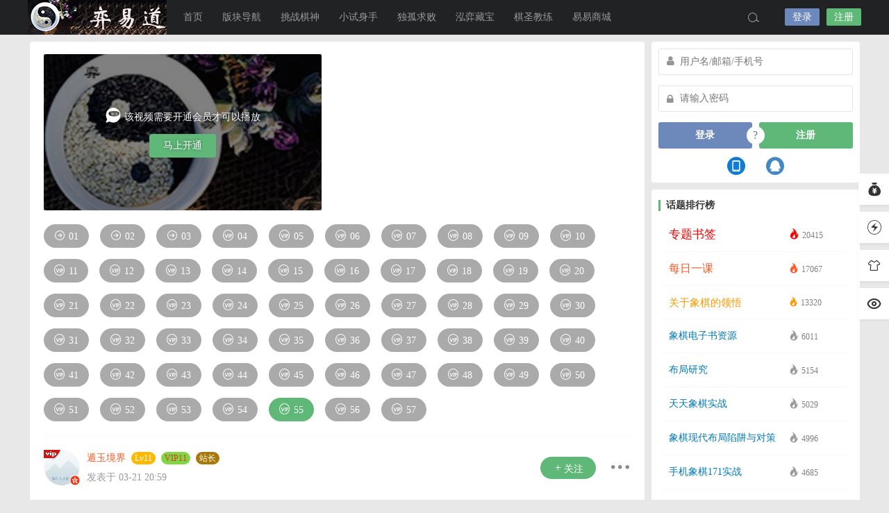

--- FILE ---
content_type: text/html; charset=UTF-8
request_url: http://cchess.online/2294.html
body_size: 99508
content:
<!DOCTYPE html>
<html lang="zh-Hans">
<head>
<link rel="shortcut icon" href="http://cchess.online/wp-content/uploads/2019/11/favicon.png"/>
<meta http-equiv="Content-Type" content="text/html; charset=UTF-8">
<meta name="viewport" content="width=device-width">
<meta http-equiv="Pragma" content="no-cache">
<meta http-equiv="Cache-Control" content="no-cache">
<meta http-equiv="Expires" content="0">
<title>象棋弈易道，棋圣教我学，棋神陪我练，涨棋看得见！</title>
<meta name="keywords" content="象棋教室之中局研究" />
<meta name="description" content="GTV象棋教室之中局研究第1-57讲（金松）中局55" /><script type="text/javascript">var jinsom={"post_id":2294,"post_url":"http:\/\/cchess.online\/2294.html","post_type":"video","wp_post_type":"post","post_reprint":"","is_bbs_post":false,"bbs_id":1,"site_name":"\u5f08\u6613\u9053","ajax_url":"http:\/\/cchess.online\/wp-admin\/admin-ajax.php","admin_url":"http:\/\/cchess.online\/wp-admin\/","home_url":"http:\/\/cchess.online","member_url":"http:\/\/cchess.online\/author\/0","permalink_structure":1,"member_url_permalink":"http:\/\/cchess.online\/author\/0?","theme_url":"http:\/\/cchess.online\/wp-content\/themes\/LightSNS","cdn_url":"http:\/\/cchess.online\/wp-content\/themes\/LightSNS\/cdn","page_template":"","user_url":"http:\/\/cchess.online\/author\/0","current_url":"http:\/\/cchess.online\/2294.html","permalink":"http:\/\/cchess.online\/2294.html","jinsom_ajax_url":"http:\/\/cchess.online\/wp-content\/themes\/LightSNS\/module","mobile_ajax_url":"http:\/\/cchess.online\/wp-content\/themes\/LightSNS\/mobile\/module","module_url":"http:\/\/cchess.online\/wp-content\/themes\/LightSNS\/module","content_url":"http:\/\/cchess.online\/wp-content","module_link":"http:\/\/cchess.online\/wp-content\/module","user_id":0,"ip":"3.137.152.191","nickname":"<font class=\"user-0\"><\/font>","nickname_base":false,"nickname_link":"<a href=\"http:\/\/cchess.online\/author\/0\" target=\"_blank\"><\/a>","current_user_name":false,"user_name":"<a href=\"http:\/\/cchess.online\/author\/0\"><\/a>","user_on_off":1,"is_vip":0,"is_author":0,"is_single":1,"is_tag":0,"is_search":0,"is_page":0,"is_home":0,"is_category":0,"is_tax":0,"is_mobile":0,"is_login":0,"is_black":0,"app":"http:\/\/cchess.online\/wp-content\/themes\/LightSNS\/mobile\/","api":"http:\/\/cchess.online\/wp-content\/themes\/LightSNS\/api\/","loading":"<div class=\"jinsom-load\"><div class=\"jinsom-loading\"><i><\/i><i><\/i><i><\/i><\/div><\/div>","loading_post":"<div class=\"jinsom-load-post\"><div class=\"jinsom-loading-post\"><i><\/i><i><\/i><i><\/i><i><\/i><i><\/i><\/div><\/div>","loading_info":"<div class=\"jinsom-info-card-loading\"><img src=\"http:\/\/cchess.online\/wp-admin\/\/images\/spinner.gif\"><p>\u8d44\u6599\u52a0\u8f7d\u4e2d...<\/p><\/div>","empty":"<div class=\"jinsom-empty-page\"><i class=\"jinsom-icon jinsom-kong\"><\/i><div class=\"title\"><p>\u6682\u6ca1\u6709\u6570\u636e<\/p><\/div><\/div>","verify":"","vip":"","vip_icon":"","lv":"<span class=\"jinsom-mark jinsom-lv\" title=\"\u7ecf\u9a8c\u503c\uff1a0\" style=\"background:;color:\">Lv0<\/span>","exp":0,"honor":"","avatar":"<img loading=\"lazy\" src=\"http:\/\/cchess.online\/wp-content\/uploads\/2020\/10\/logo100x100yyd.png\" class=\"avatar avatar-0 avatar-normal opacity\" width=\"100\" height=\"100\" alt=\"\"\/>","avatar_url":"http:\/\/cchess.online\/wp-content\/uploads\/2020\/10\/logo100x100yyd.png","is_admin":0,"is_admin_x":0,"credit":false,"wechat_cash":0,"alipay_cash":0,"user_data":1,"user_verify":false,"credit_name":"\u91d1\u5e01","money_name":"\u4f59\u989d","extcredits_name":"\u6d3b\u8dc3\u5ea6","extcredits":0,"cash_ratio":"10000","cash_mini_number":"5","login_on_off":0,"phone_on_off":1,"email_on_off":0,"publish_is_phone":0,"publish_is_email":1,"is_phone":0,"is_miniprogram":0,"miniprogram_ios_stop_pay":0,"chat_group_novip_note_max":5,"is_email":0,"chat_group_join_text":"&lt;j onclick=&quot;jinsom_open_group_chat_join_buy()&quot;&gt;&lt;n&gt;&lt;\/n&gt;&lt;font&gt;\u6765\u4e86&lt;\/font&gt;&lt;\/j&gt;","bbs_name":"\u8bba\u575b","referral_link_name":"t","words_images_max":"12","machine_verify_appid":"2032669416","sns_home_load_type":"default","waterfull_margin":"20","sort":"normal","smile_url":"http:\/\/cchess.online\/biaoqing\/","smile_add":"[{\"name\":\"bao1\",\"number\":\"100\",\"smile_url\":\"bao1\"}]","upload_video_type":"mp4,m3u8,flv,mov","upload_file_type":"jpg,png,gif,zip,rar,mp3,mp4,wav,txt,doc,xsl,pdf,torrent,apk,ipa,flv,rmvb,avi,wmv,mkv","upload_music_type":"mp3,wav,ape,flac,dts","websocket":0,"websocket_domain":"cchess.online","websocket_port":"1234","websocket_wss":"","websocket_gift_on_off":"","websocket_chat_inputing":"","who":0};</script><meta name='robots' content='max-image-preview:large' />
	<style>img:is([sizes="auto" i], [sizes^="auto," i]) { contain-intrinsic-size: 3000px 1500px }</style>
	<style id='classic-theme-styles-inline-css' type='text/css'>
/*! This file is auto-generated */
.wp-block-button__link{color:#fff;background-color:#32373c;border-radius:9999px;box-shadow:none;text-decoration:none;padding:calc(.667em + 2px) calc(1.333em + 2px);font-size:1.125em}.wp-block-file__button{background:#32373c;color:#fff;text-decoration:none}
</style>
<link rel='stylesheet' id='iconfont-css' href='http://cchess.online/wp-content/themes/LightSNS/cdn/assets/fonts/iconfont.css?ver=1.6.89.2.35' type='text/css' media='all' />
<link rel='stylesheet' id='fancybox-css' href='http://cchess.online/wp-content/themes/LightSNS/cdn/assets/css/jquery.fancybox.min.css?ver=1.6.89.2.35' type='text/css' media='all' />
<link rel='stylesheet' id='awesome-css' href='http://cchess.online/wp-content/themes/LightSNS/cdn/assets/css/font-awesome.min.css?ver=1.6.89.2.35' type='text/css' media='all' />
<link rel='stylesheet' id='Swiper-css' href='http://cchess.online/wp-content/themes/LightSNS/cdn/assets/css/swiper.min.css?ver=1.6.89.2.35' type='text/css' media='all' />
<link rel='stylesheet' id='layui-css' href='http://cchess.online/wp-content/themes/LightSNS/cdn/extend/layui/css/layui.css?ver=1.6.89.2.35' type='text/css' media='all' />
<link rel='stylesheet' id='jinsom-css' href='http://cchess.online/wp-content/themes/LightSNS/cdn/assets/css/jinsom.min.css?ver=1.6.89.2.35' type='text/css' media='all' />
<link rel='stylesheet' id='ueditor-Highlighter-css-css' href='http://cchess.online/Extend/editor/pc/ueditor/third-party/SyntaxHighlighter/shCoreDefault.css?ver=1.6.89.2.35' type='text/css' media='all' />
<script type="text/javascript" src="http://cchess.online/wp-content/themes/LightSNS/cdn/assets/js/xgplayer.js?ver=1.6.89.2.35" id="xgplayer-js"></script>
<script type="text/javascript" src="http://cchess.online/wp-content/themes/LightSNS/cdn/assets/js/xgplayer-hls.js?ver=1.6.89.2.35" id="xgplayer-hls-js"></script>
<script type="text/javascript" src="http://cchess.online/wp-content/themes/LightSNS/cdn/assets/js/xgplayer-flv.js?ver=1.6.89.2.35" id="xgplayer-flv-js"></script>
<script type="text/javascript" src="http://cchess.online/wp-content/themes/LightSNS/cdn/assets/js/jquery.min.js?ver=1.6.89.2.35" id="jquery-js"></script>
<script type="text/javascript" src="http://cchess.online/wp-content/themes/LightSNS/cdn/assets/js/jquery.qrcode.min.js?ver=1.6.89.2.35" id="qrcode-js"></script>
<script type="text/javascript" src="http://cchess.online/wp-content/themes/LightSNS/cdn/assets/js/masonry.min.js?ver=1.6.89.2.35" id="masonry-min-js"></script>
<script type="text/javascript" src="http://cchess.online/wp-content/themes/LightSNS/cdn/assets/js/imagesloaded.min.js?ver=1.6.89.2.35" id="masonry-imagesloaded-js"></script>
<script type="text/javascript" src="http://cchess.online/wp-content/themes/LightSNS/cdn/assets/js/jquery.fancybox.min.js?ver=1.6.89.2.35" id="fancybox-js"></script>
<script type="text/javascript" src="http://cchess.online/wp-content/themes/LightSNS/cdn/assets/js/player.js?ver=1.6.89.2.35" id="music-player-js"></script>
<script type="text/javascript" src="http://cchess.online/wp-content/themes/LightSNS/cdn/extend/layui/layui.js?ver=1.6.89.2.35" id="layui-js"></script>
<script type="text/javascript" src="http://cchess.online/wp-content/themes/LightSNS/cdn/assets/js/login.js?ver=1.6.89.2.35" id="login-js"></script>
<script type="text/javascript" src="http://cchess.online/wp-content/themes/LightSNS/cdn/assets/js/comment.js?ver=1.6.89.2.35" id="comment-js"></script>
<script type="text/javascript" src="http://cchess.online/wp-content/themes/LightSNS/cdn/assets/js/delete.js?ver=1.6.89.2.35" id="delete-js"></script>
<script type="text/javascript" src="http://cchess.online/wp-content/themes/LightSNS/cdn/assets/js/chat.js?ver=1.6.89.2.35" id="chat-js"></script>
<script type="text/javascript" src="http://cchess.online/wp-content/themes/LightSNS/cdn/assets/js/publish.js?ver=1.6.89.2.35" id="publish-js"></script>
<script type="text/javascript" src="http://cchess.online/wp-content/themes/LightSNS/cdn/assets/js/editor.js?ver=1.6.89.2.35" id="editor1-js"></script>
<script type="text/javascript" src="http://cchess.online/wp-content/themes/LightSNS/cdn/assets/js/post.js?ver=1.6.89.2.35" id="post-js"></script>
<script type="text/javascript" src="http://cchess.online/wp-content/themes/LightSNS/cdn/assets/js/jinsom.js?ver=1.6.89.2.35" id="jinsom-js"></script>
<script type="text/javascript" src="http://cchess.online/Extend/editor/pc/ueditor/ueditor.config.js?ver=1.6.89.2.35" id="ueditor-a-js-js"></script>
<script type="text/javascript" src="http://cchess.online/Extend/editor/pc/ueditor/ueditor.all.min.js?ver=1.6.89.2.35" id="ueditor-b-js-js"></script>
<script type="text/javascript" src="http://cchess.online/Extend/editor/pc/ueditor/third-party/SyntaxHighlighter/shCore.js?ver=1.6.89.2.35" id="ueditor-Highlighter-js-js"></script>
<script charset="UTF-8" id="LA_COLLECT" src="//sdk.51.la/js-sdk-pro.min.js"></script>
<script>LA.init({id: "JGEtQ6GZWktOw61f",ck: "JGEtQ6GZWktOw61f"})</script>		<link rel="preconnect" href="//cn.windfonts.com">
		<!-- 此中文网页字体由文风字体（Windfonts）免费提供，您可以自由引用，请务必保留此授权许可标注 https://wenfeng.org/license -->
<style type="text/css">
.jinsom-slider .swiper-slide{border-radius:var(--jinsom-border-radius);}.jinsom-slider{margin-bottom: 10px;}.jinsom-slider{width: 100% !important;}.jinsom-slider{height: 250px;}
/* 夜间模式 */
.theme-dark {
	--head-normal-color: ;
	--head-hover-color: ;
	--head-menu-two-normal: ;
	--head-menu-one-normal: ;
	--head-background: #202223;
	--head-search-color: ;
	--head-notice-color: ;
	--head-publish-color: ;
	--head-username-color: ;
}

/* 日间模式 */
.theme-light {
	--head-normal-color: #565656;
	--head-hover-color: #fff;
	--head-menu-two-normal: #999;
	--head-menu-one-normal: #999;
	--head-background: ;
	--head-search-color: ;
	--head-notice-color: ;
	--head-publish-color: ;
	--head-username-color: ;
}

/*全站宽度*/
:root{
	--jinsom-width:1195px;
	--jinsom-color:#5fb878;
	--jinsom-border-radius:4px;
}


/*折叠高度*/
.jinsom-post-content.hidden{max-height: 300px;}



/*一级菜单导航*/
.jinsom-menu ul li a {font-size: 14px;color:var(--head-menu-one-normal);}
.jinsom-menu ul li.current-menu-item a {color: #fff;}
.jinsom-menu ul li.menu-item a:hover {color: #fff45c;}

/*右上角按钮颜色*/
.jinsom-header-right .search i {color: var(--head-search-color);}
.jinsom-header-right .jinsom-notice i {color: var(--head-notice-color);}
.jinsom-header-right .publish {color: var(--head-publish-color);}


.jinsom-header-menu-avatar>p{color:var(--head-username-color);}.jinsom-header-right .login{color:#ffffff;background:#6D89BB;}.jinsom-header-right .reg{color:#ffffff;background:#5FB878;}.jinsom-menu ul li.menu-item-has-children ul li a,.jinsom-menu>ul>li.menu-item-has-children>ul>li:hover>ul>li>a{color:var(--head-menu-two-normal);font-size:14px}.jinsom-menu ul li ul li:hover{background-color:#5FB878;}.jinsom-menu ul li.menu-item ul li a:hover, .jinsom-menu>ul>li.menu-item-has-children>ul>li:hover a, .jinsom-menu>ul>li.menu-item-has-children>ul>li:hover>ul>li:hover>a{color:#fff;}.jinsom-menu ul li.menu-item-has-children ul li.current-menu-item a,.jinsom-menu ul li.menu-item-has-children ul li ul li.current-menu-item a {color:#000;}.jinsom-header-menu-avatar>ul li a{color:var(--head-normal-color);}.jinsom-header-menu-avatar>ul li:hover a{color:var(--head-hover-color);background-color:#5FB878;}

.vschess-layout-default .vschess-move-select-list,.vschess-layout-default .vschess-change-select-list {
    margin: 0;
    padding-left: 0;
}
.vschess-layout-default {
    margin: auto;
}
.jinsom-post-comment-list .vschess-loaded li {
    border: none;
    padding: 0;
}
.xgplayer-skin-default .xgplayer-poster {
  background-repeat: no-repeat;
  background-position:left top;
  background-size: contain;
  -webkit-background-size: contain;/* 兼容Webkit内核浏览器如Chrome和Safari */
  -o-background-size: contain;/* 兼容Opera */
}
.xgplayer-poster {
  background-repeat: no-repeat;
  background-position:left top;
  background-size: contain;
  -webkit-background-size: contain;/* 兼容Webkit内核浏览器如Chrome和Safari */
  -o-background-size: contain;/* 兼容Opera */
}
.jinsom-post-single-thum a {
  width: 275px;
  height: 330px;
}
.jinsom-post-single-content-left {
    width: 245px;
    height: 280px;
}
.jinsom-post-single-content-left a {
    width: 100%;
    height: 100%;
}

/* 这两行影响话题列表的加载更多功能
.jinsom-post-single-excerp.a { height: 380px;}
.jinsom-post-single-content-right { margin-left: 0px;}
*/
</style><link rel="stylesheet" href="" type="text/css"/>
<script type="text/javascript" src=""></script>


</head>
<body type="" class="wp-singular post-template-default single single-post postid-2294 single-format-standard wp-theme-LightSNS theme-light">


<link id="jinsom-layout-style" rel="stylesheet" type="text/css" href="http://cchess.online/wp-content/themes/LightSNS/assets/style/layout-double.css">
<link id="jinsom-space-style" rel="stylesheet" type="text/css" href="http://cchess.online/wp-content/themes/LightSNS/assets/style/bbs-post-space-on.css">
<link id="jinsom-sidebar-style" rel="stylesheet" type="text/css" href="http://cchess.online/wp-content/themes/LightSNS/assets/style/sidebar-style-right.css">
<!-- 菜单 -->

<div class="jinsom-header">
<div class="jinsom-header-content clear">
<div class="logo">
<a href="/" style="background-image: url(http://cchess.online/wp-content/uploads/2019/11/logo220X50yyd.png);" class="logo-bg light">弈易道</a>
<a href="/" style="background-image: url(http://cchess.online/wp-content/uploads/2019/11/logo220X50yyd.png);" class="logo-bg dark">弈易道</a>
</div>
<div class="jinsom-menu"><ul id="menu-pc%e8%8f%9c%e5%8d%95" class="clear"><li id="menu-item-30" class="menu-item menu-item-type-custom menu-item-object-custom menu-item-home menu-item-30"><a href="http://cchess.online/">首页</a></li>
<li id="menu-item-39" class="menu-item menu-item-type-post_type menu-item-object-page menu-item-has-children menu-item-39"><a href="http://cchess.online/forum">版块导航</a>
<ul class="sub-menu">
	<li id="menu-item-37" class="menu-item menu-item-type-taxonomy menu-item-object-category menu-item-37"><a href="http://cchess.online/category/chess">中国象棋</a></li>
	<li id="menu-item-2351" class="menu-item menu-item-type-post_type menu-item-object-page menu-item-2351"><a href="http://cchess.online/shop">易易商城</a></li>
	<li id="menu-item-299" class="menu-item menu-item-type-custom menu-item-object-custom menu-item-299"><a href="http://cchess.online/play/school.php">魔法学校</a></li>
	<li id="menu-item-2681" class="menu-item menu-item-type-custom menu-item-object-custom menu-item-2681"><a href="http://cchess.online/play/research.php">达摩面壁</a></li>
	<li id="menu-item-1386" class="menu-item menu-item-type-custom menu-item-object-custom menu-item-1386"><a href="http://cchess.online/play/dapu.php?qpbook=%E4%B8%AD%E5%9B%BD%E8%B1%A1%E6%A3%8B%E9%98%B6%E6%A2%AF%E5%BC%BA%E5%8C%96%E8%AE%AD%E7%BB%83&#038;onlybook=Yes&#038;qpcount=1000">阶梯强化</a></li>
	<li id="menu-item-416" class="menu-item menu-item-type-custom menu-item-object-custom menu-item-416"><a href="http://cchess.online/tag/%E6%AF%8F%E6%97%A5%E4%B8%80%E8%AF%BE">每日一课</a></li>
	<li id="menu-item-1387" class="menu-item menu-item-type-custom menu-item-object-custom menu-item-1387"><a href="http://cchess.online/play/dapu.php?qpbook=%E4%B8%AD%E5%9B%BD%E8%B1%A1%E6%A3%8B%E6%AD%A5%E6%AD%A5%E8%BF%BD%E6%9D%80&#038;onlybook=Yes&#038;qpcount=600">步步追杀</a></li>
	<li id="menu-item-2220" class="menu-item menu-item-type-custom menu-item-object-custom menu-item-2220"><a href="http://cchess.online/play/dapu.php?qpbook=%E8%AE%A9%E5%AD%90&#038;onlybook=Yes&#038;qpcount=4100">让子秘籍</a></li>
	<li id="menu-item-453" class="menu-item menu-item-type-custom menu-item-object-custom menu-item-453"><a href="http://cchess.online/tag/%E4%B8%93%E9%A2%98%E4%B9%A6%E7%AD%BE">专题书签</a></li>
	<li id="menu-item-655" class="menu-item menu-item-type-custom menu-item-object-custom menu-item-655"><a href="http://cchess.online/524.html">亚洲棋规</a></li>
	<li id="menu-item-1683" class="menu-item menu-item-type-custom menu-item-object-custom menu-item-1683"><a href="http://cchess.online/1681.html">象棋国规</a></li>
	<li id="menu-item-872" class="menu-item menu-item-type-custom menu-item-object-custom menu-item-872"><a href="http://cchess.online/tag/%E5%85%B3%E4%BA%8E%E8%B1%A1%E6%A3%8B%E7%9A%84%E9%A2%86%E6%82%9F">意领神悟</a></li>
	<li id="menu-item-217" class="menu-item menu-item-type-post_type menu-item-object-page menu-item-217"><a href="http://cchess.online/topics">话题中心</a></li>
	<li id="menu-item-1848" class="menu-item menu-item-type-custom menu-item-object-custom menu-item-1848"><a href="http://cchess.online/play/school3.php">棋路边摊</a></li>
	<li id="menu-item-1243" class="menu-item menu-item-type-custom menu-item-object-custom menu-item-1243"><a href="http://cchess.online/play/school2.php">一万残局</a></li>
	<li id="menu-item-3532" class="menu-item menu-item-type-custom menu-item-object-custom menu-item-3532"><a href="http://cchess.online/play/pk.php">残局对弈</a></li>
	<li id="menu-item-489" class="menu-item menu-item-type-custom menu-item-object-custom menu-item-489"><a href="http://cchess.online/487.html">地毯终结</a></li>
	<li id="menu-item-938" class="menu-item menu-item-type-custom menu-item-object-custom menu-item-938"><a href="http://cchess.online/937.html">视频讲座</a></li>
	<li id="menu-item-42" class="menu-item menu-item-type-taxonomy menu-item-object-category menu-item-42"><a href="http://cchess.online/category/share">资源分享</a></li>
	<li id="menu-item-882" class="menu-item menu-item-type-custom menu-item-object-custom menu-item-882"><a href="http://cchess.online/xsyy">小试弈易</a></li>
	<li id="menu-item-318" class="menu-item menu-item-type-post_type menu-item-object-page menu-item-318"><a href="http://cchess.online/contribute-page">发布文章</a></li>
	<li id="menu-item-2985" class="menu-item menu-item-type-custom menu-item-object-custom menu-item-2985"><a href="http://cchess.online/play/restartsvr.php">老友再临</a></li>
</ul>
</li>
<li id="menu-item-52" class="menu-item menu-item-type-custom menu-item-object-custom menu-item-52"><a href="http://cchess.online/play">挑战棋神</a></li>
<li id="menu-item-53" class="menu-item menu-item-type-custom menu-item-object-custom menu-item-53"><a href="http://cchess.online/xsss">小试身手</a></li>
<li id="menu-item-192" class="menu-item menu-item-type-custom menu-item-object-custom menu-item-192"><a href="http://cchess.online/play/qptobook.php">独孤求败</a></li>
<li id="menu-item-206" class="menu-item menu-item-type-custom menu-item-object-custom menu-item-206"><a href="http://cchess.online/play/qpbooks.php">泓弈藏宝</a></li>
<li id="menu-item-207" class="menu-item menu-item-type-custom menu-item-object-custom menu-item-207"><a href="http://cchess.online/play/dapu.php">棋圣教练</a></li>
<li id="menu-item-2352" class="menu-item menu-item-type-post_type menu-item-object-page menu-item-2352"><a href="http://cchess.online/shop">易易商城</a></li>
</ul></div> 

<div class="jinsom-header-right">
<li class="search"><i class="jinsom-icon jinsom-sousuo1"></i></li><li class="login opacity" onclick="jinsom_pop_login_style();">登录</li><li class="reg opacity" onclick='jinsom_login_form("注册帐号","reg-style",400)'>注册</li>
</div>
</div>
</div><!-- jinsom-header -->
<div class="jinsom-menu-fixed"></div>


<script type="text/javascript">
$('.jinsom-menu-fixed').css('padding-top',$('.jinsom-header').height());
</script><div class="jinsom-main-content video single clear">
<div class="jinsom-content-left ">


<div  class="jinsom-posts-list video power-4" data="2294" id="jinsom-post-2294">


<div class="jinsom-post-video">
<div class="jinsom-video-tips" style="background-image:url(http://cchess.online/wp-content/uploads/2023/11/logo200x200yyd.jpg);">
<div class="jinsom-video-tips-shade"></div>
<div class="jinsom-video-tips-content">
<div class="text"><i class="jinsom-icon jinsom-niming"></i> 该视频需要开通会员才可以播放</div>
<div class="btn opacity" onclick="jinsom_recharge_vip_form()">马上开通</div>
</div>
</div>
</div>




<div class="jinsom-single-video-lists"><a href="http://cchess.online/2240.html" ><i class="jinsom-icon jinsom-denglu" title="登录可见"></i>01</a><a href="http://cchess.online/2241.html" ><i class="jinsom-icon jinsom-denglu" title="登录可见"></i>02</a><a href="http://cchess.online/2242.html" ><i class="jinsom-icon jinsom-denglu" title="登录可见"></i>03</a><a href="http://cchess.online/2243.html" ><i class="jinsom-icon jinsom-vip-type" title="会员可见"></i>04</a><a href="http://cchess.online/2244.html" ><i class="jinsom-icon jinsom-vip-type" title="会员可见"></i>05</a><a href="http://cchess.online/2245.html" ><i class="jinsom-icon jinsom-vip-type" title="会员可见"></i>06</a><a href="http://cchess.online/2246.html" ><i class="jinsom-icon jinsom-vip-type" title="会员可见"></i>07</a><a href="http://cchess.online/2247.html" ><i class="jinsom-icon jinsom-vip-type" title="会员可见"></i>08</a><a href="http://cchess.online/2248.html" ><i class="jinsom-icon jinsom-vip-type" title="会员可见"></i>09</a><a href="http://cchess.online/2249.html" ><i class="jinsom-icon jinsom-vip-type" title="会员可见"></i>10</a><a href="http://cchess.online/2250.html" ><i class="jinsom-icon jinsom-vip-type" title="会员可见"></i>11</a><a href="http://cchess.online/2251.html" ><i class="jinsom-icon jinsom-vip-type" title="会员可见"></i>12</a><a href="http://cchess.online/2252.html" ><i class="jinsom-icon jinsom-vip-type" title="会员可见"></i>13</a><a href="http://cchess.online/2253.html" ><i class="jinsom-icon jinsom-vip-type" title="会员可见"></i>14</a><a href="http://cchess.online/2254.html" ><i class="jinsom-icon jinsom-vip-type" title="会员可见"></i>15</a><a href="http://cchess.online/2255.html" ><i class="jinsom-icon jinsom-vip-type" title="会员可见"></i>16</a><a href="http://cchess.online/2256.html" ><i class="jinsom-icon jinsom-vip-type" title="会员可见"></i>17</a><a href="http://cchess.online/2257.html" ><i class="jinsom-icon jinsom-vip-type" title="会员可见"></i>18</a><a href="http://cchess.online/2258.html" ><i class="jinsom-icon jinsom-vip-type" title="会员可见"></i>19</a><a href="http://cchess.online/2259.html" ><i class="jinsom-icon jinsom-vip-type" title="会员可见"></i>20</a><a href="http://cchess.online/2260.html" ><i class="jinsom-icon jinsom-vip-type" title="会员可见"></i>21</a><a href="http://cchess.online/2261.html" ><i class="jinsom-icon jinsom-vip-type" title="会员可见"></i>22</a><a href="http://cchess.online/2262.html" ><i class="jinsom-icon jinsom-vip-type" title="会员可见"></i>23</a><a href="http://cchess.online/2263.html" ><i class="jinsom-icon jinsom-vip-type" title="会员可见"></i>24</a><a href="http://cchess.online/2264.html" ><i class="jinsom-icon jinsom-vip-type" title="会员可见"></i>25</a><a href="http://cchess.online/2265.html" ><i class="jinsom-icon jinsom-vip-type" title="会员可见"></i>26</a><a href="http://cchess.online/2266.html" ><i class="jinsom-icon jinsom-vip-type" title="会员可见"></i>27</a><a href="http://cchess.online/2267.html" ><i class="jinsom-icon jinsom-vip-type" title="会员可见"></i>28</a><a href="http://cchess.online/2268.html" ><i class="jinsom-icon jinsom-vip-type" title="会员可见"></i>29</a><a href="http://cchess.online/2269.html" ><i class="jinsom-icon jinsom-vip-type" title="会员可见"></i>30</a><a href="http://cchess.online/2270.html" ><i class="jinsom-icon jinsom-vip-type" title="会员可见"></i>31</a><a href="http://cchess.online/2271.html" ><i class="jinsom-icon jinsom-vip-type" title="会员可见"></i>32</a><a href="http://cchess.online/2272.html" ><i class="jinsom-icon jinsom-vip-type" title="会员可见"></i>33</a><a href="http://cchess.online/2273.html" ><i class="jinsom-icon jinsom-vip-type" title="会员可见"></i>34</a><a href="http://cchess.online/2274.html" ><i class="jinsom-icon jinsom-vip-type" title="会员可见"></i>35</a><a href="http://cchess.online/2275.html" ><i class="jinsom-icon jinsom-vip-type" title="会员可见"></i>36</a><a href="http://cchess.online/2276.html" ><i class="jinsom-icon jinsom-vip-type" title="会员可见"></i>37</a><a href="http://cchess.online/2277.html" ><i class="jinsom-icon jinsom-vip-type" title="会员可见"></i>38</a><a href="http://cchess.online/2278.html" ><i class="jinsom-icon jinsom-vip-type" title="会员可见"></i>39</a><a href="http://cchess.online/2279.html" ><i class="jinsom-icon jinsom-vip-type" title="会员可见"></i>40</a><a href="http://cchess.online/2280.html" ><i class="jinsom-icon jinsom-vip-type" title="会员可见"></i>41</a><a href="http://cchess.online/2281.html" ><i class="jinsom-icon jinsom-vip-type" title="会员可见"></i>42</a><a href="http://cchess.online/2282.html" ><i class="jinsom-icon jinsom-vip-type" title="会员可见"></i>43</a><a href="http://cchess.online/2283.html" ><i class="jinsom-icon jinsom-vip-type" title="会员可见"></i>44</a><a href="http://cchess.online/2284.html" ><i class="jinsom-icon jinsom-vip-type" title="会员可见"></i>45</a><a href="http://cchess.online/2285.html" ><i class="jinsom-icon jinsom-vip-type" title="会员可见"></i>46</a><a href="http://cchess.online/2286.html" ><i class="jinsom-icon jinsom-vip-type" title="会员可见"></i>47</a><a href="http://cchess.online/2287.html" ><i class="jinsom-icon jinsom-vip-type" title="会员可见"></i>48</a><a href="http://cchess.online/2288.html" ><i class="jinsom-icon jinsom-vip-type" title="会员可见"></i>49</a><a href="http://cchess.online/2289.html" ><i class="jinsom-icon jinsom-vip-type" title="会员可见"></i>50</a><a href="http://cchess.online/2290.html" ><i class="jinsom-icon jinsom-vip-type" title="会员可见"></i>51</a><a href="http://cchess.online/2291.html" ><i class="jinsom-icon jinsom-vip-type" title="会员可见"></i>52</a><a href="http://cchess.online/2292.html" ><i class="jinsom-icon jinsom-vip-type" title="会员可见"></i>53</a><a href="http://cchess.online/2293.html" ><i class="jinsom-icon jinsom-vip-type" title="会员可见"></i>54</a><a href="http://cchess.online/2294.html" class="on"><i class="jinsom-icon jinsom-vip-type" title="会员可见"></i>55</a><a href="http://cchess.online/2295.html" ><i class="jinsom-icon jinsom-vip-type" title="会员可见"></i>56</a><a href="http://cchess.online/2296.html" ><i class="jinsom-icon jinsom-vip-type" title="会员可见"></i>57</a></div>



<div class="jinsom-single-video-author-info">
<div class="avatarimg">
<span class="jinsom-vip-icon"></span><img loading="lazy" src="https://thirdwx.qlogo.cn/mmopen/vi_32/PiajxSqBRaEKrtAwUmUicvictnpia1W7eIlZ5l01lBiaV0p3FDic31bxyF9eC5hHia6bTHQ7FJ9T49fkW1iaKLx9GibgQ8AhpNQrVv84oSRzF1hcdjia2fJ066JwpFjw/132" class="avatar avatar-1 avatar-vip opacity" width="40" height="40" alt="遁玉境界"/><i class="jinsom-verify jinsom-verify-d" title="达人认证"></i></div>
<div class="info">
<div class="name">
<a href="http://cchess.online/author/1" target="_blank"><font style="color:#FF5722;" class="vip-user user-1">遁玉境界</font></a><span class="jinsom-mark jinsom-lv" title="经验值：12206" style="background:;color:">Lv11</span><span class="jinsom-mark jinsom-vip" style="background:#81d742;color:#dd3333" title="成长值：12100">VIP11</span><span id="jinsom-honor-1" title="头衔称号" class="jinsom-mark jinsom-honor jinsom-honor-站长" style="background:#a87808">站长</span></div>
<div class="time">发表于 03-21 20:59</div>
</div>
<span class="follow no opacity" onclick="jinsom_pop_login_style()"><i class="jinsom-icon jinsom-guanzhu"></i>关注</span>
<div class="jinsom-post-setting">
<i class="jinsom-icon jinsom-gengduo2"></i>
<div  class="jinsom-post-setting-box">
<li onclick="jinsom_post_link(this);" data="http://cchess.online/author/1">查看作者</li>
</div>
</div>


</div>




<div class="jinsom-post-content">
<p>GTV象棋教室之中局研究第1-57讲（金松）<br />
中局55</p>
</div>

<!-- 话题 -->
<div class="jinsom-single-topic-list clear">
<a href="http://cchess.online/tag/%e8%b1%a1%e6%a3%8b%e6%95%99%e5%ae%a4%e4%b9%8b%e4%b8%ad%e5%b1%80%e7%a0%94%e7%a9%b6" title="象棋教室之中局研究" class="opacity"><img loading="lazy" src="http://media.cchess.online/user_files/1/setting/61294342_1730506475.png" class="avatar opacity" alt="象棋教室之中局研究"><span>象棋教室之中局研究</span></a></div>


<div class="jinsom-post-city"><i class="jinsom-icon jinsom-xiazai19"></i> 湖北·襄阳</div>


<div class="jinsom-post-bar">

<li class="jinsom-no-like" onclick='jinsom_like_posts(2294,this);'>
<i class="jinsom-icon jinsom-xihuan2"></i> <span>0</span>
</li>

<li class="comments" onclick="jinsom_comment_toggle(this)"><i class="jinsom-icon jinsom-pinglun2"></i> <span>0</span></li>

<li onclick='jinsom_reprint_form(2294);' class="reprint">
<i class="jinsom-icon jinsom-zhuanzai"></i> <span>0</span>
</li>



<li class="views"><a href="http://cchess.online/2294.html" target="_blank"><i class="jinsom-icon jinsom-liulan1"></i> <span>1.1k</span></a></li>




</div>

<div class="jinsom-post-like clear"><div class="jinsom-post-like-list"></div></div><div class="jinsom-comment-form">
<div class="jinsom-bbs-no-power" style="padding:0;margin-bottom:20px;">
<div class="tips"><p>请登录之后再进行评论</p><div class="btn opacity" onclick="jinsom_pop_login_style()">登录</div></div>
</div>
 <div class="jinsom-post-comment-list">
</div>

</div>
</div>
</div>
<div class="jinsom-content-right">
<div class="jinsom-sidebar-box jinsom-widget-user-login">        

<div class="jinsom-sidebar-login">
<p class="a"><input type="text" placeholder="用户名/邮箱/手机号" tabindex="1"  id="jinsom-sidebar-username"></p>
<p class="b"><input type="password" tabindex="2"  id="jinsom-sidebar-password" placeholder="请输入密码"></p>

<div class="jinsom-sidebar-login-btn opacity" onclick="jinsom_sidebar_login('','');">登录</div>
	

<span onclick="jinsom_get_password_one_form()">?</span>
<div class="jinsom-sidebar-reg-btn opacity"  onclick="jinsom_login_form('注册帐号','reg-style',400)">注册</div>
<div class="social clear">
<li class="phone opacity"><a href='javascript:jinsom_login_form("手机号登录","login-phone",350)' class="phone" rel="nofollow"><i class="jinsom-icon jinsom-shoujihao"></i></a></li><li class="qq opacity"><a href="https://graph.qq.com/oauth2.0/authorize?response_type=code&client_id=101933325&redirect_uri=http%3A%2F%2Fcchess.online%2FExtend%2Foauth%2Fqq%2Findex.php" onclick="jinsom_login_back_url()" class="qq" rel="nofollow"><i class="jinsom-icon jinsom-qq"></i></a></li></div>
</div>
</div><div class="jinsom-sidebar-box jinsom-widget-topic-rank"><h3 class="default">话题排行榜</h3><div class="jinsom-publish-topic-content"><li class="a" title="专题书签"><a href="http://cchess.online/tag/%e4%b8%93%e9%a2%98%e4%b9%a6%e7%ad%be" target="_blank"><m><n<#</n>专题书签</m><span><i class="jinsom-icon hot jinsom-huo"></i> 20415</span></a></li><li class="b" title="每日一课"><a href="http://cchess.online/tag/%e6%af%8f%e6%97%a5%e4%b8%80%e8%af%be" target="_blank"><m><n<#</n>每日一课</m><span><i class="jinsom-icon hot jinsom-huo"></i> 17067</span></a></li><li class="c" title="关于象棋的领悟"><a href="http://cchess.online/tag/%e5%85%b3%e4%ba%8e%e8%b1%a1%e6%a3%8b%e7%9a%84%e9%a2%86%e6%82%9f" target="_blank"><m><n<#</n>关于象棋的领悟</m><span><i class="jinsom-icon hot jinsom-huo"></i> 13320</span></a></li><li class="" title="象棋电子书资源"><a href="http://cchess.online/tag/%e8%b1%a1%e6%a3%8b%e7%94%b5%e5%ad%90%e4%b9%a6%e8%b5%84%e6%ba%90" target="_blank"><m><n<#</n>象棋电子书资源</m><span><i class="jinsom-icon hot jinsom-huo"></i> 6011</span></a></li><li class="" title="布局研究"><a href="http://cchess.online/tag/%e5%b8%83%e5%b1%80%e7%a0%94%e7%a9%b6" target="_blank"><m><n<#</n>布局研究</m><span><i class="jinsom-icon hot jinsom-huo"></i> 5154</span></a></li><li class="" title="天天象棋实战"><a href="http://cchess.online/tag/%e5%a4%a9%e5%a4%a9%e8%b1%a1%e6%a3%8b%e5%ae%9e%e6%88%98" target="_blank"><m><n<#</n>天天象棋实战</m><span><i class="jinsom-icon hot jinsom-huo"></i> 5029</span></a></li><li class="" title="象棋现代布局陷阱与对策"><a href="http://cchess.online/tag/%e8%b1%a1%e6%a3%8b%e7%8e%b0%e4%bb%a3%e5%b8%83%e5%b1%80%e9%99%b7%e9%98%b1%e4%b8%8e%e5%af%b9%e7%ad%96" target="_blank"><m><n<#</n>象棋现代布局陷阱与对策</m><span><i class="jinsom-icon hot jinsom-huo"></i> 4996</span></a></li><li class="" title="手机象棋171实战"><a href="http://cchess.online/tag/%e6%89%8b%e6%9c%ba%e8%b1%a1%e6%a3%8b171%e5%ae%9e%e6%88%98" target="_blank"><m><n<#</n>手机象棋171实战</m><span><i class="jinsom-icon hot jinsom-huo"></i> 4685</span></a></li><li class="" title="大师实战棋谱"><a href="http://cchess.online/tag/%e5%a4%a7%e5%b8%88%e5%ae%9e%e6%88%98%e6%a3%8b%e8%b0%b1" target="_blank"><m><n<#</n>大师实战棋谱</m><span><i class="jinsom-icon hot jinsom-huo"></i> 4388</span></a></li><li class="" title="象棋巫师魔法学校II"><a href="http://cchess.online/tag/%e8%b1%a1%e6%a3%8b%e5%b7%ab%e5%b8%88%e9%ad%94%e6%b3%95%e5%ad%a6%e6%a0%a1ii" target="_blank"><m><n<#</n>象棋巫师魔法学校II</m><span><i class="jinsom-icon hot jinsom-huo"></i> 4336</span></a></li></div></div></div>
</div>
<div class="jinsom-right-bar"><li class="task" onclick='jinsom_pop_login_style()'><span class="title">任务</span><i class='jinsom-icon jinsom-zhanghuyue'></i></li><li class="now" onclick='jinsom_open_now()'><span class="title">实时动态</span><i class='jinsom-icon jinsom-shandianpeisong'></i></li><li class="setting" onclick="jinsom_preference_setting();"><span class="title">偏好设置</span><i class='jinsom-icon jinsom-huanfu'></i></li><li class="totop" style="display:none;"><span class="title">返回顶部</span><i class='jinsom-icon jinsom-hebingxingzhuang'></i></li><li class="search"><span class="title">搜索</span><i class='jinsom-icon jinsom-tubiao-lingganku'></i></li></div>

<!-- 偏好设置 -->
<div class="jinsom-preference-setting">
<div class="jinsom-preference-header">
<div class="jinsom-preference-content clear">

<span class="toggle single-column">
单栏布局<i class="fa fa-toggle-off"></i></span>


<span class="toggle sidebar-style">
侧栏位置：<n>左</n></span>

<span class="close" onclick="jinsom_preference_setting()"><i class="jinsom-icon jinsom-guanbi"></i></span>
</div>
 </div>
<div class="jinsom-preference-list clear"></div>
</div>


<!-- 底部 -->
<div class="jinsom-footer" style="background-color: #000">
<div class="jinsom-footer-top clear">
<li class="logo">
<img src="http://cchess.online/wp-content/uploads/2019/11/footlogo186.png">
<div></div>
</li><li><div class="title"></div><ul></ul></li><li><div class="title"></div><ul></ul></li><li><div class="title"></div><ul></ul></li>
<li>
<div class="title">弈易道APP</div>
<div class="code"><img src="http://cchess.online/wp-content/uploads/2023/11/弈易道APP.jpg" alt="弈易道APP"></div>
</li>

<li>
<div class="title">看谱小程序</div>
<div class="code"><img src="http://cchess.online/wp-content/uploads/2023/11/看谱小程序二维码.jpg" alt="看谱小程序"></div>
</li>
</div><div class="jinsom-footer-bottom"><div style="width:300px;margin:0 auto;padding:20px 0"><img src="/弈易道图标.png" style="float:left" /><a href="http://beian.miit.gov.cn" target="_blank"> <p style="float:left;height:20px;line-height:20px;margin: 0px 0px 0px 5px;color:#939393">© 2018 弈易道 粤ICP备18096594号</p></a></div>
<div style="width:270px;margin:0 auto;padding:20px 0"><a target="_blank" href="http://www.beian.gov.cn/portal/registerSystemInfo?recordcode=44011302001670" style="text-decoration:none;height:20px;line-height:20px"><img src="/公安备案图标.png" style="float:left" /><p style="float:left;height:20px;line-height:20px;margin: 0px 0px 0px 5px;color:#939393">粤公网安备 44011302001670号</p></a></div></div></div>




<!-- 弹窗搜索 -->
<div class="jinsom-pop-search v">
<i class="jinsom-icon close jinsom-guanbi"></i>
<div class="jinsom-pop-search-container">

<div class="jinsom-pop-search-content">
<input type="text" placeholder="搜索你感兴趣的内容">
<span class="opacity jinsom-sousuo1 jinsom-icon"></span>
</div>




<div class="jinsom-pop-search-hot">
<p>大家都在搜</p>
<div class="jinsom-pop-search-hot-list">
</div>
</div>

<div class="jinsom-pop-search-bbs">
<div class="title">热门论坛</div>
<div class="list clear">
</div>
</div>

<div class="jinsom-pop-search-topic">
<div class="title">热门话题</div>
<div class="list clear">
</div>
</div>


</div>
</div>

<script type="text/javascript">
class NoWebSocket{
send(){}
}
ws=new NoWebSocket();
</script>

<script type="speculationrules">
{"prefetch":[{"source":"document","where":{"and":[{"href_matches":"\/*"},{"not":{"href_matches":["\/wp-*.php","\/wp-admin\/*","\/wp-content\/uploads\/*","\/wp-content\/*","\/wp-content\/plugins\/*","\/wp-content\/themes\/LightSNS\/*","\/*\\?(.+)"]}},{"not":{"selector_matches":"a[rel~=\"nofollow\"]"}},{"not":{"selector_matches":".no-prefetch, .no-prefetch a"}}]},"eagerness":"conservative"}]}
</script>
<script>if(typeof jQuery == 'undefined'){document.write('<script src=\"https://cdn.jsdelivr.net/gh/yunluo/GitCafeApi/js/jquery-1.8.3.min.js?ver=1.0\"><\/script>');}</script>
<script src="https://www.xiaxiangqi.com/static/vschess/vschess.min.js"></script>
<style>
.vschess { margin:20px 0; }
.vschess.vschess-loaded ul, .t_f .vschess.vschess-loaded li { list-style:none; margin-left:0; }
.vschess.vschess-loaded a { text-decoration:none; }
.vschess.vschess-loaded .vschess-format-bar-help { display:none; }
.vschess.vschess-loaded .vschess-format-bar-save { display:none; }
.vschess.vschess-loaded .vschess-format-bar-format { display:none; }
.vschess-loaded.vschess-layout-default .vschess-tab-body-config-item { width:156px; }
.vschess-tab-body-config-item-saveTips { display:none; }   /*去掉保存提示*/
.vschess-tab-body-config-item-volume { display:none; }     /*音量调节也可以去掉*/
.vschess.vschess-loaded .vschess-tab-body-comment-textarea { height: 286px;}     /*缩小注解区域以开小窗*/
.vschess.vschess-loaded .vschess-tab-body-comment-small-button { position:absolute; width: 174px; top: 296px; left: 5px;}     /*开小窗*/
div.vschess.vschess-loaded.vschess-layout-mobile .vschess-tab-body-comment-textarea { height: 680px;}     /*缩小注解区域以开小窗*/
div.vschess.vschess-loaded.vschess-layout-mobile .vschess-tab-body-comment-small-button {top: 690px;}   /*开小窗*/
/* .jinsom-post-single-thum>div { height: 38vw; } 放移动端自定义代码中*/
/* .jinsom-video-img { height: 156vw; }   放移动端自定义代码中*/
.jinsom-post-single-content .left>div { width: 75%; height: 25vw; }
.jinsom-single-comment-list>div .content {    margin-left: -4vw;  }
.jinsom-post-words .content img, .jinsom-post-single-content img {
    max-width: 750px;
    width: 93%;
    display: block;
}
</style>
<script>
// 判断是否是手机端浏览器
function getBrowser(){
    var ua = navigator.userAgent.toLowerCase();
    var btypeInfo = (ua.match( /firefox|chrome|safari|opera/g ) || "other")[ 0 ];
    if( (ua.match( /msie|trident/g ) || [] )[ 0 ] )
    {
        btypeInfo = "msie";
    }
    var pc = "";
    var prefix = "";
    var plat = "";
    //如果没有触摸事件 判定为PC
    var isTocuh = ("ontouchstart" in window) || (ua.indexOf( "touch" ) !== -1) || (ua.indexOf( "mobile" ) !== -1);
    if( isTocuh )
    {
        if( ua.indexOf( "ipad" ) !== -1 )
        {
            pc = "pad";
        } else if( ua.indexOf( "mobile" ) !== -1 )
        {
            pc = "mobile";
        } else if( ua.indexOf( "android" ) !== -1 )
        {
            pc = "androidPad";
        } else
        {
            pc = "pc";
        }
    } else
    {
        pc = "pc";
    }
    switch( btypeInfo )
    {
        case "chrome":
        case "safari":
        case "mobile":
            prefix = "webkit";
            break;
        case "msie":
            prefix = "ms";
            break;
        case "firefox":
            prefix = "Moz";
            break;
        case "opera":
            prefix = "O";
            break;
        default:
            prefix = "webkit";
            break
    }
    plat = (ua.indexOf( "android" ) > 0) ? "android" : navigator.platform.toLowerCase();
    return {
        version: (ua.match( /[\s\S]+(?:rv|it|ra|ie)[\/: ]([\d.]+)/ ) || [])[ 1 ],     //版本
        plat: plat,                   //系统
        type: btypeInfo,              //浏览器
        pc: pc,
        prefix: prefix,                //前缀
        isMobile: (pc == "pc") ? false : true              //是否是移动端
    };
};
var ifMobile = getBrowser().isMobile;
//ifMobile = true;   //测试移动端时使用

//这个方法与head中的解决classList兼容问题函数配合，完成类添加目的
//实测发表jinsom-post-content这个类如果添加chess-data会导致音乐无法播放，因此禁用 这个类的替换会与音乐播放冲突
//tagcontents = getClassNames("jinsom-post-content", "div");
//if(tagcontents.length){
//    tagcontents[0].classList.add("chess-data");  
//}

var callback = function(){
	//$(".chess-data,.jinsom-single-content,.jinsom-bbs-single-content,.jinsom-comment-content,.jinsom-single-comment,.jinsom-hide-content,.jinsom-page-single-content .jinsom-post-single-content,#jinsom-post-bbs-content .jinsom-post-single-content,#jinsom-post-single-content .jinsom-post-single-content,#jinsom-post-words-content .jinsom-post-single-content").each(function(){
	$(".chess-data,.jinsom-single-content,.jinsom-bbs-single-content,.jinsom-comment-content,.jinsom-single-comment,.jinsom-hide-content,.jinsom-single .jinsom-post-single-content").each(function(){
		var html = $(this).html();

		if (~html.indexOf("[vschess]")) {
			if(ifMobile){
				 mutationObserver.disconnect();    //先停止监视，否则微思与监视器之间会形成死循环
			}
			html = html.replace(/\[vschess\]/g, '<div class="vschess">');
			html = html.replace(/\[\/vschess\]/g, '</div><div class="qisheng"></div>');
		}

		if (~html.indexOf("[DhtmlXQ]")) {
			if(ifMobile){
				 mutationObserver.disconnect();    //先停止监视，否则微思与监视器之间会形成死循环
			}
			html = html.replace(/\[DhtmlXQ\]/g, '<div class="vschess">[DhtmlXQ]');
			html = html.replace(/\[\/DhtmlXQ\]/g, '[/DhtmlXQ]</div><div class="qisheng"></div>');
		}

		if (~html.indexOf("[DHJHtmlXQ]")) {
			if(ifMobile){
				 mutationObserver.disconnect();    //先停止监视，否则微思与监视器之间会形成死循环
			}
			html = html.replace(/\[DHJHtmlXQ\]/g, '<div class="vschess">[DHJHtmlXQ]');
			html = html.replace(/\[\/DHJHtmlXQ\]/g, '[/DHJHtmlXQ]</div><div class="qisheng"></div>');
		}

		if (~html.indexOf("NoFile_[DhtmlXQiFrame]")) {
			if(ifMobile){
				 mutationObserver.disconnect();    //先停止监视，否则微思与监视器之间会形成死循环
			}
			while (~html.indexOf("<iframe")) {
				var start   = html.indexOf("<iframe");
				var end     = html.indexOf("NoFile_[DhtmlXQiFrame]");
				var replace = html.substring(start, end + 22);
				html        = html.replace(replace, '<div class="vschess">[DhtmlXQ]');

				var start   = html.indexOf("[/DhtmlXQiFrame]");
				var end     = html.indexOf("</iframe>");
				var replace = html.substring(start, end + 9);
				html        = html.replace(replace, '[/DhtmlXQ]</div><div class="qisheng"></div>');
			}
		}

		if (~html.indexOf("DhtmlXQ.swf")) {
			if(ifMobile){
				 mutationObserver.disconnect();    //先停止监视，否则微思与监视器之间会形成死循环
			}
			while (~html.indexOf("<embed")) {
				var start   = html.indexOf("<embed");
				var end     = html.indexOf("DhtmlXQ=[DhtmlXQFLASH]");
				var replace = html.substring(start, end + 22);
				html        = html.replace(replace, '<div class="vschess">[DhtmlXQ]');

				var start   = html.indexOf("[/DhtmlXQFLASH]");
				var end     = html.indexOf(">", start);
				var replace = html.substring(start, end + 1);
				html        = html.replace(replace, '[/DhtmlXQ]</div><div class="qisheng"></div>');
			}

			html = html.replace(/<\/embed>/g, "");
		}

		if (~html.indexOf("DhtmlXQ.class")) {
			if(ifMobile){
				 mutationObserver.disconnect();    //先停止监视，否则微思与监视器之间会形成死循环
			}
			while (~html.indexOf("<applet")) {
				var start   = html.indexOf("<applet");
				var end     = html.indexOf("[DhtmlXQJAVA]");
				var replace = html.substring(start, end + 13);
				html        = html.replace(replace, '<div class="vschess">[DhtmlXQ]');

				var start   = html.indexOf("[/DhtmlXQJAVA]");
				var end     = html.indexOf("</applet>", start);
				var replace = html.substring(start, end + 15);
				html        = html.replace(replace, '[/DhtmlXQ]</div><div class="qisheng"></div>');
			}

			while (~html.indexOf("<APPLET")) {
				var start   = html.indexOf("<APPLET");
				var end     = html.indexOf("[DhtmlXQJAVA]");
				var replace = html.substring(start, end + 13);
				html        = html.replace(replace, '<div class="vschess">[DhtmlXQ]');

				var start   = html.indexOf("[/DhtmlXQJAVA]");
				var end     = html.indexOf("</APPLET>", start);
				var replace = html.substring(start, end + 15);
				html        = html.replace(replace, '[/DhtmlXQ]</div><div class="qisheng"></div>');
			}
		}

		$(this).html(html);
	});

	$(".vschess").each(function(){
		createBoard(this, $(this).html());
	});
}

var vstyle = "default", vlayout = "default", vdefaultTab = "comment";
var vtagName = {
		comment: "棋谱注解",
		info: "棋局信息",
		share: "棋谱分享",
		export: "棋谱导出",
		edit: "棋谱导入",
		config: "棋盘选项"
	};
if(ifMobile){
	vstyle = "mobile", vlayout = "mobile", vdefaultTab = "board";
	vtagName = {
		comment: "注<br />解",
		info: "信<br />息",
		share: "分<br />享",
		export: "导<br />出",
		edit: "导<br />入",
		config: "选<br />项"
	};
}
function createBoard(obj, chessData){
    var stopanimate = 1;
	var ifresearch = 0;
	var ifresearchtemp = 0;
	var woxingwoso = 0;
	var qishenqilu = 0;	
	var yinsieshen = 0;
	var seetrend = 0;   //简化用于实战重演
	var kuhaitanmi = 0;	
	var changeList = [];	
	var small;	
	var chess = new vschess.load(obj, {
		chessData: chessData,
	    pieceRotate: true,
        defaultTab: vdefaultTab, 
		style: vstyle, 
		layout: vlayout, 
		tagName: vtagName,		
		loadFinish: function(){
			var _this = this;
			_this.addConfigItem("yinsieshen", "因思而圣", "boolean", false, "", function(){
				yinsieshen = _this.configValue["yinsieshen"];
			});			
			_this.addConfigItem("rulaisz", "如来神掌", "boolean", false, "", function(){
				//console.log(_this.configValue["rulaisz"]);
				var rulaisz = _this.configValue["rulaisz"];
				if(rulaisz){ 
				    ifresearchtemp = ifresearch; 
					ifresearch = "ifresearchrulaisz";
				}else{
					ifresearch = ifresearchtemp;  //实现一个机制：关闭狂刀时，可回到神掌，关闭神掌时，则会同时关闭狂刀，回到日常
					_this.setConfigItemValue("yyqisheng",false);	
					_this.setConfigItemValue("kuangdao",false);	
					_this.setConfigItemValue("ThorsHammer",false);
					_this.setConfigItemValue("thanos",false);
					_this.setConfigItemValue("quicksilver",false);
					_this.setConfigItemValue("superflash",false);
					_this.setConfigItemValue("secondkill",false);
				}
			});	
			_this.addConfigItem("yyqisheng", "弈易棋圣", "boolean", false, "", function(){
				var yyqisheng = _this.configValue["yyqisheng"];
				if(yyqisheng){ 
					ifresearchtemp = ifresearch; 
					ifresearch =  "ifresearchyyqisheng";
				}else
					ifresearch = ifresearchtemp;
			});					
			_this.addConfigItem("kuangdao", "武神狂刀", "boolean", false, "", function(){
				var kuangdao = _this.configValue["kuangdao"];
				if(kuangdao){ 
					ifresearchtemp = ifresearch; 
					ifresearch =  "ifresearchkuangdao";
				}else
					ifresearch = ifresearchtemp;
			});	
			_this.addConfigItem("ThorsHammer", "雷神之锤", "boolean", false, "", function(){
				var ThorsHammer = _this.configValue["ThorsHammer"];
				if(ThorsHammer){ 
					ifresearchtemp = ifresearch; 
					ifresearch =  "ifresearchThorsHammer";
				}else
					ifresearch = ifresearchtemp;
			});					
			_this.addConfigItem("thanos", "灭霸响指", "boolean", false, "", function(){
				var thanos = _this.configValue["thanos"];
				if(thanos){ 
					ifresearchtemp = ifresearch; 
					ifresearch =  "ifresearchthanos";
				}else
					ifresearch = ifresearchtemp;
			});	
			_this.addConfigItem("quicksilver", "快银侠影", "boolean", false, "", function(){
				var quicksilver = _this.configValue["quicksilver"];
				if(quicksilver){ 
				    ifresearchtemp = ifresearch; 
					ifresearch = "ifresearchquicksilver";
				}else
					ifresearch = ifresearchtemp;
			});
			_this.addConfigItem("superflash", "超级闪电", "boolean", false, "", function(){			
				var superflash = _this.configValue["superflash"];
				if(superflash){ 
					ifresearchtemp = ifresearch; 
					ifresearch = "ifresearchsuperflash";
				}else
					ifresearch = ifresearchtemp;
			});	
			_this.addConfigItem("secondkill", "秒步速杀", "boolean", false, "", function(){			
				var secondkill = _this.configValue["secondkill"];
				if(secondkill){ 
					ifresearchtemp = ifresearch; 
					ifresearch =  "ifresearchsecondkill";
				}else
					ifresearch = ifresearchtemp;
			});				
			_this.addConfigItem("seetrend", "实战重演", "boolean", false, "", function(){
				seetrend = _this.configValue["seetrend"];
			});				
			_this.addConfigItem("qishenqilu", "棋圣棋路", "boolean", false, "", function(){
				qishenqilu = _this.configValue["qishenqilu"];
			});	
			_this.addConfigItem("kuhaitanmi", "库海探秘", "boolean", false, "", function(){
				kuhaitanmi = _this.configValue["kuhaitanmi"];
			});		
			_this.addConfigItem("woxingwoso", "我行我素", "boolean", false, "", function(){
				woxingwoso = _this.configValue["woxingwoso"];
			});				
			
			var mepkqs	= $('<input type="button" class="vschess-button vschess-format-bar-button vschess-format-bar-mepkqs" value="斗 胜" />');
			var challenge	= $('<input type="button" class="vschess-button vschess-format-bar-button vschess-format-bar-challenge" value="挑 战" />');
			var instructor	= $('<input type="button" class="vschess-button vschess-format-bar-button vschess-format-bar-instructor" value="棋 圣" />');
			var smallButton = $('<button type="button" class="vschess-button vschess-tab-body-comment-small-button">打开推演小窗口</button>');
			_this.commentArea.append(smallButton);

			smallButton.bind(this.options.click, function(){
				var x = (window.screenX || window.screenLeft || 0) + (screen.width  - 780) / 2;
				var y = (window.screenY || window.screenTop  || 0) + (screen.height - 545) / 2;
				small = window.open("", "small", "width=780,height=545,top=" + y + ",left=" + x + ",status=no,menubar=no,toolbar=no");
				small.document.open();
				small.document.write('<!DOCTYPE html PUBLIC "-//W3C//DTD XHTML 1.0 Transitional//EN" "http://www.w3.org/TR/xhtml1/DTD/xhtml1-transitional.dtd">');
				small.document.write('<html xmlns="http://www.w3.org/1999/xhtml"><head><meta http-equiv="Content-Type" content="text/html; charset=UTF-8" /><title>棋圣棋路</title>');
				small.document.write('<style>');
				small.document.write('* { margin: 0px; padding: 0px; font-family: "微软雅黑", "宋体", Tahoma, "Arial Unicode MS"; font-size: 10pt; }');
				small.document.write('a { text-decoration: none; }');
				small.document.write('img { border-top-style: none; border-right-style: none; border-bottom-style: none; border-left-style: none; }');
				small.document.write('ul { list-style-type: none; }');
				small.document.write('body { padding: 0px; }');
				small.document.write('div.vschess { float: left; margin-right: 20px; margin-bottom: 20px; }');
				small.document.write('/* 右边标签尺寸 */');
				small.document.write('.vschess-loaded.vschess-layout-mobile .vschess-mobile-show-move-list {  height: 70px; }');
				small.document.write('.vschess-loaded.vschess-layout-mobile .vschess-tab-title.vschess-tab-title-comment {  height: 70px; top: 153px; }');
				small.document.write('.vschess-loaded.vschess-layout-mobile .vschess-tab-title.vschess-tab-title-info {   height: 70px; top: 224px; }');
				small.document.write('.vschess-loaded.vschess-layout-mobile .vschess-tab-title.vschess-tab-title-share {   height: 70px; top: 295px; }');
				small.document.write('.vschess-loaded.vschess-layout-mobile .vschess-tab-title.vschess-tab-title-export {   height: 70px; top: 366px; }');
				small.document.write('.vschess-loaded.vschess-layout-mobile .vschess-tab-title.vschess-tab-title-edit {   height: 70px; top: 437px; }');
				small.document.write('.vschess-loaded.vschess-layout-mobile .vschess-tab-title.vschess-tab-title-config {   height: 70px; top: 508px; }');
				small.document.write('.vschess-loaded.vschess-layout-mobile .vschess-format-bar  { top: 690px; }');
				small.document.write('.vschess-loaded.vschess-layout-mobile .vschess-button { height: 55px; }');
				small.document.write('/* 外挂按钮 移动端*/');
				small.document.write('div.vschess.vschess-loaded.vschess-layout-mobile .vschess-format-bar-help, div.vschess.vschess-loaded .vschess-format-bar-save, div.vschess.vschess-loaded .vschess-format-bar-config, div.vschess.vschess-loaded .vschess-format-bar-format { display:none; }');
				small.document.write('div.vschess.vschess-loaded.vschess-layout-mobile .vschess-format-bar-button { width:50px; }');
				small.document.write('div.vschess.vschess-loaded.vschess-layout-mobile .vschess-tab-body-comment-textarea { height: 680px;}     /*缩小注解区域以开小窗*/');
				small.document.write('div.vschess.vschess-loaded.vschess-layout-mobile .vschess-tab-body-comment-small-button {top: 690px;}   /*开小窗*/');
				small.document.write('.vschess-loaded.vschess-layout-mobile .vschess-tab-body-config-item-saveTips { display:none; }   /*去掉保存提示*/');
				small.document.write('.vschess-loaded.vschess-layout-mobile .vschess-tab-body-config-item-volume { display:none; }     /*音量调节也可以去掉*/');
				small.document.write('/* 外挂按钮 PC端*/');
				small.document.write('div.vschess.vschess-loaded .vschess-format-bar-save, div.vschess.vschess-loaded .vschess-format-bar-help, div.vschess.vschess-loaded .vschess-format-bar-config, div.vschess.vschess-loaded .vschess-format-bar-format  { display:none; }');
				small.document.write('div.vschess.vschess-loaded .vschess-format-bar-button { width:35px; }');
				small.document.write('.vschess-loaded.vschess-layout-default .vschess-tab-body-config-item { width:158px; }');
				small.document.write('.vschess-tab-body-config-item-saveTips { display:none; }   /*去掉保存提示*/');
				small.document.write('.vschess-tab-body-config-item-volume { display:none; }     /*音量调节也可以去掉*/');
				small.document.write('.vschess.vschess-loaded .vschess-tab-body-comment-textarea { height: 286px;}     /*缩小注解区域以开小窗*/');
				small.document.write('.vschess.vschess-loaded .vschess-tab-body-comment-small-button { position:absolute; width: 174px; top: 296px; left: 5px;}     /*开小窗*/');
				small.document.write('</style>');
				small.document.write('</head><body><table>');
				small.document.write('<tr><td><div><a href="http://cchess.online/play/dapu.php"><img src="bar2.gif" /></a></div></td></tr>');
				small.document.write('<tr><td><div class="vschess"></div></td></tr>');
				small.document.write('<tr><td><div><span id="qsanswer"></span></div></td></tr>');
				small.document.write('</table></body>');
				small.document.write('<script type="text/javascript" src="/vschess3/jquery/zepto.js"></' + 'script>');
				small.document.write('<script type="text/javascript" src="/vschess3/vschess/vschess.js"></' + 'script>');
				small.document.write('<script type="text/javascript"  charset="utf-8"> ');
				
				small.document.write('function getBrowser(){');
					small.document.write('var ua = navigator.userAgent.toLowerCase();');
					small.document.write('var btypeInfo = (ua.match( /firefox|chrome|safari|opera/g ) || "other")[ 0 ];');
					small.document.write('if( (ua.match( /msie|trident/g ) || [] )[ 0 ] )');
					small.document.write('{  btypeInfo = "msie";    }');
					small.document.write('var pc = "";    var prefix = "";    var plat = "";');
					//如果没有触摸事件 判定为PC
					small.document.write('var isTocuh = ("ontouchstart" in window) || (ua.indexOf( "touch" ) !== -1) || (ua.indexOf( "mobile" ) !== -1);');
					small.document.write('if( isTocuh )');
					small.document.write('{        if( ua.indexOf( "ipad" ) !== -1 )');
						small.document.write('{            pc = "pad";');
						small.document.write('} else if( ua.indexOf( "mobile" ) !== -1 )');
						small.document.write('{            pc = "mobile";');
						small.document.write('} else if( ua.indexOf( "android" ) !== -1 )');
						small.document.write('{            pc = "androidPad";');
						small.document.write('} else ');
						small.document.write('{            pc = "pc";        }');
					small.document.write('} else ');
					small.document.write('{        pc = "pc";    }');
					small.document.write('switch( btypeInfo )');
					small.document.write('{        case "chrome":');
						small.document.write('case "safari":');
						small.document.write('case "mobile":');
							small.document.write('prefix = "webkit";');
							small.document.write('break;');
						small.document.write('case "msie":');
							small.document.write('prefix = "ms";');
							small.document.write('break;');
						small.document.write('case "firefox":');
							small.document.write('prefix = "Moz";');
							small.document.write('break;');
						small.document.write('case "opera":');
							small.document.write('prefix = "O";');
							small.document.write('break;');
						small.document.write('default:');
							small.document.write('prefix = "webkit";');
							small.document.write('break    }');
					small.document.write('plat = (ua.indexOf( "android" ) > 0) ? "android" : navigator.platform.toLowerCase();');
					small.document.write('return {');
						small.document.write('version: (ua.match( /[\s\S]+(?:rv|it|ra|ie)[\/: ]([\d.]+)/ ) || [])[ 1 ], ');    //版本
						small.document.write('plat: plat,  ');                 //系统
						small.document.write('type: btypeInfo,   ');           //浏览器
						small.document.write('pc: pc, ');
						small.document.write('prefix: prefix,   ');             //前缀
						small.document.write('isMobile: (pc == "pc") ? false : true  '); //是否是移动端
					small.document.write('};');
				small.document.write('};');
				small.document.write('var ifMobile = getBrowser().isMobile;');
				//small.document.write('ifMobile = true; ');  //测试移动端时使用
				small.document.write('var vstyle = "default", vlayout = "default", vdefaultTab = "comment";');
				small.document.write('var vtagName = {		comment: "棋谱注解",');
						small.document.write('info: "棋局信息",');
						small.document.write('share: "棋谱分享",');
						small.document.write('export: "棋谱导出",');
						small.document.write('edit: "棋谱导入",');
						small.document.write('config: "棋盘选项"	};');
				small.document.write('if(ifMobile){	vstyle = "mobile", vlayout = "mobile", vdefaultTab = "board";');
					small.document.write('vtagName = {		comment: "注<br />解",');
						small.document.write('info: "信<br />息",');
						small.document.write('share: "分<br />享",');
						small.document.write('export: "导<br />出",');
						small.document.write('edit: "导<br />入",');
						small.document.write('config: "选<br />项"	};}	');
						
				small.document.write('var stopanimate = 1, stopqypkqs = 1, stopmepkqs = 1, turnplatformepkqs = 0, ifresearch = 0, ifresearchtemp = 0, yinsieshen = 0, woxingwoso = 0, qishenqilu = 0, changeList = [];');
				small.document.write('var chess = new vschess.load(".vschess", {');	
					small.document.write('pieceRotate: true	');
					small.document.write(',defaultTab: vdefaultTab ');
					small.document.write(',style: vstyle ');
					small.document.write(',layout: vlayout ');
					small.document.write(',tagName: vtagName ');
					var regexpr = /(改走)|(如改)|(如补)|(补)|(如果改走)|(先走)|(急走)/;
					var smallFen = (regexpr.test($(".vschess-tab-body-comment-textarea").val().replace(/[\r\n]/g,"")))? chess.getFenByStep(chess.getCurrentStep() - 1): chess.getCurrentFen();
					small.document.write(',chessData: "' + smallFen +' '+ $(".vschess-tab-body-comment-textarea").val().replace(/[\r\n]/g,"").replace(/[Ll]/g, "1") + '" ');		
					small.document.write(',loadFinish: function(){');			
						//small.document.write('<script type="text/javascript" charset="utf-8" src="smallwin.js"></' + 'script>');	
						small.document.write('var _this = this;	');		    
						small.document.write('_this.addConfigItem("qishenqilu", "棋圣棋路", "boolean", false, "", function(){qishenqilu = _this.configValue["qishenqilu"];});');

						small.document.write('_this.addConfigItem("rulaisz", "如来神掌", "boolean", false, "", function(){var rulaisz = _this.configValue["rulaisz"];');
							small.document.write('if(rulaisz){ifresearch = "ifresearchrulaisz";}else{ifresearch = 0;');
							small.document.write('_this.setConfigItemValue("yyqisheng",false);');
							small.document.write('_this.setConfigItemValue("kuangdao",false);');	
							small.document.write('_this.setConfigItemValue("thanos",false);');
							small.document.write('_this.setConfigItemValue("quicksilver",false);}				});	');
						small.document.write('_this.addConfigItem("yyqisheng", "弈易棋圣", "boolean", false, "", function(){');
							small.document.write('var yyqisheng = _this.configValue["yyqisheng"];');
							small.document.write('if(yyqisheng){ifresearchtemp = ifresearch; ifresearch = "ifresearchyyqisheng";}else{ifresearch = ifresearchtemp;}		});');							
						small.document.write('_this.addConfigItem("kuangdao", "武神狂刀", "boolean", false, "", function(){');
							small.document.write('var kuangdao = _this.configValue["kuangdao"];');
							small.document.write('if(kuangdao){ifresearchtemp = ifresearch; ifresearch = "ifresearchkuangdao";}else{ifresearch = ifresearchtemp;}		});');				
						small.document.write('_this.addConfigItem("thanos", "灭霸响指", "boolean", false, "", function(){');
							small.document.write('var thanos = _this.configValue["thanos"];');
							small.document.write('if(thanos){ifresearchtemp = ifresearch; ifresearch = "ifresearchthanos";}else{ifresearch = ifresearchtemp;}		});	');
						small.document.write('_this.addConfigItem("quicksilver", "快银侠影", "boolean", false, "", function(){');
							small.document.write('var quicksilver = _this.configValue["quicksilver"];');
							small.document.write('if(quicksilver){ifresearchtemp = ifresearch; ifresearch = "ifresearchquicksilver";}else{ifresearch = ifresearchtemp;}		});	');
						
						small.document.write('$(".vschess-format-bar-copy").html("复 制");');
						small.document.write('var mepkqs = $(\'<input type="button" class="vschess-button vschess-format-bar-button vschess-format-bar-mepkqs" value="斗胜" />\');');
						small.document.write('var qypkqs = $(\'<input type="button" class="vschess-button vschess-format-bar-button vschess-format-bar-qypkqs" value="神圣" />\');');
						small.document.write('var challenge = $(\'<input type="button" class="vschess-button vschess-format-bar-button vschess-format-bar-challenge" value="挑 战" />\');');
						//small.document.write('var save      = $(\'<input type="button" class="vschess-button vschess-format-bar-button vschess-format-bar-instore  " value="保存" />\');');
						small.document.write('var instructor = $(\'<input type="button" class="vschess-button vschess-format-bar-button vschess-format-bar-instructor" value="棋 圣" />\');');	
						small.document.write('this.formatBar.append(mepkqs);');
						small.document.write('this.formatBar.append(qypkqs);');
						small.document.write('this.formatBar.append(challenge);');
						//small.document.write('this.formatBar.append(save     );');
						small.document.write('this.formatBar.append(instructor);');	
						small.document.write('function changeColor(){ ');	
						   //console.log(chess.getNodeByStep(chess.getCurrentStep() - 1).next.length);
						   small.document.write('if(_this.getNodeByStep(_this.getCurrentStep() - 1).next.length <= 1){ ');	  //当没有变招时
							small.document.write('$(".vschess-layout-mobile .vschess-mobile-show-move-list").css("background-color","#eaeaea"); ');	 //颜色与选中注解标签时一致
						   small.document.write('}else{ ');	  //当存在变招时
							small.document.write('$(".vschess-layout-mobile .vschess-mobile-show-move-list").css("background-color","#FFFF00"); ');	 //默认背景色
						   small.document.write('} ');	
						   small.document.write('if($(".vschess-tab-body-comment-textarea").val() == ""){ ');	  //当注解文本框为空时
							  small.document.write('$(".vschess-layout-mobile .vschess-tab-title.vschess-tab-title-comment").css("background-color","#eaeaea"); ');	 //颜色与选中注解标签时一致
						   small.document.write('}else{ ');	  //当注解文本框为空时为默认背景色
							  small.document.write('$(".vschess-layout-mobile .vschess-tab-title.vschess-tab-title-comment").css("background-color","#7FFF00"); ');	 //默认背景色
						   small.document.write('} 	}   ');	 
						small.document.write('if(ifMobile){setInterval(changeColor,500);}	');			
						
						small.document.write('challenge.bind(this.options.click, function(){currentfen = _this.getCurrentFen().split(" ", 2).join(" ");var timestamp=new Date().getTime();');
						small.document.write('self.location="challenge.php?name="+timestamp+"&fen=" + currentfen; });');
							   
						small.document.write('instructor.bind(this.options.click, function(){');
						small.document.write('$("#qsanswer").text("棋圣：......思考中，请稍候。");'); 
								small.document.write('currentfen = _this.getCurrentFen().split(" ", 2).join(" ");');
								small.document.write('if(chess.legalMoveList.length == 0){');
									small.document.write('$("#qsanswer").text("已分出胜负！");stopanimate = 1;');
								small.document.write('}else if(chess.legalMoveList.length == 1){');
									small.document.write('setTimeout(function(){chess.movePieceByNode(chess.legalMoveList[0], 200)},100);');
								small.document.write('}else{');	
									small.document.write('moveqizi();');				  
								small.document.write('} });');  //instructor
						
						small.document.write('mepkqs.bind(this.options.click, function(){ ');
						  small.document.write('if(stopanimate == 0){ ');
							small.document.write('if(stopqypkqs == 0){ stopqypkqs = 1; stopmepkqs = 0; turnplatformepkqs = 1; ');
								small.document.write('$("#qsanswer").text("已准备好与棋圣过招，请用心走棋。。。（再按一次斗胜按钮可停止）"); ');
							small.document.write('}else{ ');
								small.document.write('stopanimate = 1; ');   //停止自动PK功能
								small.document.write('stopmepkqs = 1; ');
								small.document.write('turnplatformepkqs = 0; ');
								small.document.write('$("#qsanswer").text("跟棋圣过招感觉如何呢？。。。（再按一次斗胜按钮可继续）");} ');  //当一点击棋圣按钮，就提示一下
						  small.document.write('}else if(stopanimate == 1){ ');
							small.document.write('$("#qsanswer").text("已准备好与棋圣过招，请用心走棋。。。（再按一次斗胜按钮可停止）"); ');  //当一点击棋圣按钮，就提示一下
							small.document.write('stopanimate = 0; '); //启动自动PK功能
							small.document.write('stopmepkqs = 0; ');
							small.document.write('turnplatformepkqs = 1;  }	');		   
						small.document.write('});	'); //mepkqs

						small.document.write('qypkqs.bind(this.options.click, function(){');
							small.document.write('if(stopanimate == 0 && stopmepkqs != 0){');
								small.document.write('stopanimate = 1; ');  //停止自动PK功能
								small.document.write('stopqypkqs = 1;');
								small.document.write('$("#qsanswer").text("棋圣与棋神过招，谁更厉害呢？要自已判断哦。。。（再按一次神圣按钮可继续）"); ');  //当一点击棋圣按钮，就提示一下
							small.document.write('}else if(stopanimate == 1 || (stopanimate == 0 && stopmepkqs == 0)){');
								small.document.write('if(stopmepkqs == 0){ stopqypkqs = 0; stopmepkqs = 1; turnplatformepkqs = 0; } '); //切换为神圣
								small.document.write('$("#qsanswer").text("棋圣与棋神正在过招，请用心观摩。。。（再按一次神圣按钮可停止）"); ');  //当一点击棋圣按钮，就提示一下
								small.document.write('stopanimate = 0; '); //启动自动PK功能
								small.document.write('stopqypkqs = 0; '); //启动自动PK功能
								small.document.write('currentfen = _this.getCurrentFen().split(" ", 2).join(" "); ');   //由长fen 取短fen 这种写法更简单
								small.document.write('if(chess.legalMoveList.length == 0){');
									small.document.write('$("#qsanswer").text("已分出胜负！");');
									small.document.write('stopanimate = 1; ');  //停止自动PK功能
								small.document.write('}else if(chess.legalMoveList.length == 1){');
									small.document.write('setTimeout(function(){chess.movePieceByNode(chess.legalMoveList[0], 200)},100);');
								small.document.write('}else{	');
									small.document.write('moveqizi();');
								small.document.write('}');
							small.document.write('}');
						small.document.write('});'); //qypkqs							
					
					small.document.write('}');	//loadFinish			
					small.document.write(',clickResponse: 3 '); // 棋子单击事件是否响应状态，0(0x00) 双方不响应，1(0x01) 仅黑方响应，2(0x10) 仅红方响应，3(0x11) 双方响应
					small.document.write(',afterAnimate: function(){');
						small.document.write('var _this = this;');
						small.document.write('if(stopanimate == 0 && stopqypkqs == 0){');
							small.document.write('currentfen = _this.getCurrentFen().split(" ", 2).join(" ");');    //由长fen 取短fen 这种写法更简单
							small.document.write('if(chess.legalMoveList.length == 0){');
								small.document.write('$("#qsanswer").text("已分出胜负！");');
								small.document.write('stopanimate = 1; ');  //停止自动PK功能
								small.document.write('stopqypkqs = 1;');
							small.document.write('}else if(chess.legalMoveList.length == 1){');
								small.document.write('setTimeout(function(){chess.movePieceByNode(chess.legalMoveList[0], 200)},100);');
							small.document.write('}else{');	
								small.document.write('moveqizi();');
							small.document.write('}');
						small.document.write('}');
					small.document.write('}	');  //afterAnimate				
					//afterClickAnimate: function(){  //仅对点击走棋反应   afterAnimate //对所有走棋都响应  注意这两个方法的区别 还有可用this.setClickResponse(3);
					small.document.write(',afterClickAnimate: function(){ ');
						small.document.write('var _this = this; ');
						small.document.write('if(stopanimate == 0 && stopmepkqs == 0){');
							small.document.write('currentfen = _this.getCurrentFen().split(" ", 2).join(" "); ');   //由长fen 取短fen 这种写法更简单
							small.document.write('var worb = _this.getCurrentPlayer(); ');//当前走棋方：1是红，2是黑
							small.document.write('var plat = _this.getTurn();');	//当前棋盘方向，0(0x00) 不翻转，1(0x01) 左右翻转，2(0x10) 上下翻转，3(0x11) 上下翻转 + 左右翻转
							small.document.write('if (turnplatformepkqs == 1){');
								small.document.write('turnplatformepkqs = 0;'); //	倒转棋盘只在点斗胜按钮时执行一次，后续是否倒转则在棋盘选项中设置，这样保持最大的灵活性			
								small.document.write('if(worb == 1 && (plat == 0 || plat == 1))'); //意味着我手动走棋之后轮到红走，即我是黑方，如果棋盘没有翻转过，这时候要颠倒棋盘
								   small.document.write('_this.setTurn(3); '); 
								small.document.write('if(worb == 2 && (plat == 3 || plat == 2)) ');//意味着我手动走棋之后轮到黑走，即我是红方，这时候如果棋盘已经翻转过，这时候要恢复棋盘
								   small.document.write('_this.setTurn(0); ');
								//vschess.legalMoveList(currentfen).length == 1  与 chess.legalMoveList.length == 1 效果相同，前者是一个方法，有参考fen, 后者是浏览器缓存中的当前有效着法列表。
							small.document.write('}	');		
							small.document.write('if(chess.legalMoveList.length == 0){');
								small.document.write('$("#qsanswer").text("已分出胜负！");');
								small.document.write('stopanimate = 1;');   //停止自动PK功能
								small.document.write('stopmepkqs = 1;');
							small.document.write('}else if(chess.legalMoveList.length == 1){');
								small.document.write('setTimeout(function(){chess.movePieceByNode(chess.legalMoveList[0], 200)},100);');
							small.document.write('}else{');
                                small.document.write('moveqizi();');
							small.document.write('}');
						small.document.write('}');
					small.document.write('}');   //afterClickAnimate
				
				small.document.write('});');  //new chess
				
				small.document.write('function moveqizi(){');
					small.document.write('var fensarry = chess.getUCCIFenList(); '); //得到的是长fen数组，下面循环变成短fen数组
					small.document.write('for(var i=0;i<fensarry.length;i++){');
					   small.document.write('fensarry[i] = fensarry[i].split(" ", 2).join(" ");	}');
					small.document.write('var ifdraw = arrRepeat2(fensarry); '); //是否10次发生循环,否为false, 真为true
					//console.log('ifdraw',arrRepeat2(fensarry));//true or false				
					small.document.write('var ifcycle = chess.getRepeatLongThreatMove().join(" "); '); //是否发生循环,否为空, 真为banmoves	
					small.document.write('if(!ifcycle && ifdraw){');
									small.document.write('$("#qsanswer").text("棋圣：因多次重复而判和！");');
									small.document.write('stopanimate = 1; ');  //停止自动PK功能
									small.document.write('return;	 }	');
					small.document.write('if(chess.getUCCIList().length >= 121){ '); //自然限着为60回合
									small.document.write('$("#qsanswer").text("棋圣：因达到自然限着而判和！");');
									small.document.write('stopanimate = 1; ');  //停止自动PK功能
									small.document.write('return;	 }	');								
					small.document.write('var fenmoves = chess.getMoveList().slice(0, chess.getCurrentStep() + 1); ');    //这个完整的着法列表，第一个元素是初始fen,后面是着法列表
					small.document.write('var lasteatedfen = fenmoves.shift(); '); //这里是初始fen,shift函数是取得数组第1个元素值,并且从数组中去掉第1个元素,后面的元素前移
					small.document.write('var moves = fenmoves.join(" "); '); //这里是初始fen之后完整的着法列表
					small.document.write('wait(currentfen, lasteatedfen, moves, ifcycle, ifresearch);');
				small.document.write('}');								
				small.document.write('function arrRepeat2(arr){var arrStr = JSON.stringify(arr),str;');
					small.document.write('for (var i = 0; i < arr.length; i++) {if ((arrStr.match(new RegExp(arr[i],"g")).length)>6){return true;}};');
					small.document.write('return false;}');	 //arrRepeat()		
				small.document.write('function wait(currentfen, lasteatedfen, moves, ifcycle, ifresearch){	');
					small.document.write('$.ajax({');
						 small.document.write('type: "POST",url: "qsinstructor.php",');
						 small.document.write('data: { "currentfen": currentfen, "lasteatedfen": lasteatedfen, "moves": moves, "ifcycle": ifcycle, "ifresearch": ifresearch, "yinsieshen": yinsieshen },');
						 small.document.write('success: function(response){');
							   small.document.write('if (response) {');
							    small.document.write('if(response == "9"){');
								  small.document.write('$("#qsanswer").text("抱歉！你没绑定手机或已免费体验超过1天。加入QQ群823255509并按群公告找群主授权后可以继续使用。");');						
								small.document.write('}else{');
								  small.document.write('resparr = response.split("@")[0].split(",");');
								  small.document.write('changeList = response.split("@")[1].split(",");');
								  small.document.write('if(resparr[4] != 0){');
									 small.document.write('if(resparr[0]==="null"){');
										small.document.write('$("#qsanswer").text("已分出胜负！");');
										small.document.write('stopanimate = 1;');
									 small.document.write('}else {');
										small.document.write('for (var i = 0; i < changeList.length; ++i) {');
											small.document.write('changeList[i] && chess.addNodeByMoveName(changeList[i]);}');
										small.document.write('chess.rebuildSituation();');
										small.document.write('chess.refreshMoveListNode();');
										small.document.write('chess.refreshMoveSelectListNode();');
										small.document.write('chess.movePieceByNode(resparr[0], 200);}');
								  small.document.write('}else{');
										small.document.write('$("#qsanswer").text(resparr[0]);}');
								  small.document.write('if(resparr[0]!="null"){');
									  small.document.write('if(!woxingwoso){');
										  small.document.write('if(resparr[4] == 1)');
											 small.document.write('$("#qsanswer").text("棋圣：刚才走棋方yk的评估是："+resparr[1]);');
										  small.document.write('if(resparr[4] == 2){');
											 small.document.write('$("#qsanswer").text("棋圣：刚才走棋方qs的评估是："+resparr[1]+"/"+resparr[2]);');
											 small.document.write('if(qishenqilu){');
												small.document.write('chess.editCommentByStep(resparr[5]);}}');
										  small.document.write('if(resparr[4] == 3)');
											 small.document.write('$("#qsanswer").text("棋圣：刚才走棋方qs的评估是：刀神#"+resparr[1]);');
										  small.document.write('if(resparr[4] == 4)');
											 small.document.write('$("#qsanswer").text("棋圣：刚才走棋方qs的评估是：残神#"+resparr[1]);');
										  small.document.write('if(resparr[4] == 5)');
											 small.document.write('$("#qsanswer").text("棋圣：刚才走棋方qs的评估是：极神#"+resparr[1]);');										 
									  small.document.write('}else{');
										  small.document.write('$("#qsanswer").text("棋圣：我行我素，勇往直前！用心领悟，必有所得！");'); 
									  small.document.write('}}}}} });');
					small.document.write('}		');	  //wait()			
				small.document.write('</' + 'script>');
				small.document.write('</html>');
				small.document.close();
			});  //small
			
			var share = $('<button type="button" class="vschess-button vschess-tab-body-share-generate-button">生成分享代码</button>');
			this.shareGenerateButton.after(share).remove();

			share.bind("click", function(){
				for (var i = 0; i < vschess.shareCodeModuleList.length; ++i) {
					_this[vschess.shareCodeModuleList[i]].addClass("vschess-tab-body-share-current");
				}

				_this.shareImageTitle.removeClass("vschess-tab-body-image-current");
				_this.shareUBBTextInput.val(vschess.nodeToData_DhtmlXQ(_this.node));
			});				

			challenge.bind(this.options.click, function(){
				var regexpr = /%#think[\u4e00-\u9fa5]+#%/;   //写法类似为%#think关羽#%
				var myopponent = "棋神";  //默认为棋神
				if(regexpr.test($(".vschess-tab-body-comment-textarea").val())){
				  myopponent = $(".vschess-tab-body-comment-textarea").val().replace(/[^\u4e00-\u9fa5]/gi, "");  //提取汉字，因为棋神的名字是汉字
				}				
				currentfen = _this.getCurrentFen().split(" ", 2).join(" ");    //由长fen 取短fen 这种写法更简单
				window.location.href = 'http://cchess.online/challenge.php?name=' + Math.floor(new Date().getTime() / 1000) + 'HA&fen=' + currentfen + '&opponent=' + myopponent;
			});

			instructor.bind(this.options.click, function(){
				$(_this.DOM).next().text("棋圣：......思考中，请稍候。");   //当一点击棋圣按钮，就提示一下
				//_this.getCurrentFen() 得到当前fen
				currentfen = _this.getCurrentFen().split(" ", 2).join(" ");    //由长fen 取短fen 这种写法更简单
				//vschess.legalMoveList(currentfen).length == 1  与 chess.legalMoveList.length == 1 效果相同，前者是一个方法，有参考fen, 后者是浏览器缓存中的当前有效着法列表。
				if(_this.legalMoveList.length == 0){
					$(_this.DOM).next().text("已分出胜负！");
					stopanimate = 1;   //停止自动PK功能	
				}else if(_this.legalMoveList.length == 1){
					setTimeout(function(){_this.movePieceByNode(_this.legalMoveList[0], 200)},100);
				}else{
					var fensarry = _this.getUCCIFenList();  //得到的是长fen数组，下面循环变成短fen数组
					for(var i=0;i<fensarry.length;i++){
					   fensarry[i] = fensarry[i].split(" ", 2).join(" ");
					}
					var ifdraw = arrRepeat2(fensarry);  //是否10次发生循环,否为false, 真为true
					//console.log('ifdraw',arrRepeat2(fensarry));//true or false				
					var ifcycle = _this.getRepeatLongThreatMove().join(" ");  //是否发生循环,否为空, 真为banmoves	
					if(!ifcycle && ifdraw){
									$(_this.DOM).next().text("棋圣：因多次重复而判和！");
									stopanimate = 1;   //停止自动PK功能
									return;
								 }						 
					//var lasteatedfenmoves = _this.getUCCIList();    //这个没有完整的着法列表，而是最后一次吃子后的着法列表，第一个元素是fen,后面是着法列表
					//var aftereatedfen = lasteatedfenmoves.shift();  //最后一次吃子后的fen,shift函数是取得数组第1个元素值,并且从数组中去掉第1个元素,后面的元素前移
					//var aftereatedmoves = lasteatedfenmoves.join(" ");  //最后一次吃子之后的着法列表
					//var aftereatedmovescount = aftereatedmoves.length;   //最后一次吃子之后的着法数量，用这个来判断是否达到自然限着160
					//if(aftereatedmoves.length >= 120){  //自然限着为60回合
					if(_this.getUCCIList().length >= 121){  //自然限着为60回合
									$(_this.DOM).next().text("棋圣：因达到自然限着而判和！");
									stopanimate = 1;   //停止自动PK功能
									return;
								 }	
				    var fenmoves = _this.getMoveList().slice(0, _this.getCurrentStep() + 1);     //这个完整的着法列表，第一个元素是fen,后面是着法列表
					var lasteatedfen = fenmoves.shift();  //最后一次吃子后的fen,shift函数是取得数组第1个元素值,并且从数组中去掉第1个元素,后面的元素前移
					var moves = fenmoves.join(" ");  //最后一次吃子之后的着法列表
					wait(currentfen, lasteatedfen, moves, ifcycle, ifresearch);
				}
			});

			mepkqs.bind(this.options.click, function(){
				//console.log(stopanimate);
				if(stopanimate == 0){
					stopanimate = 1;   //停止自动PK功能
					$(_this.DOM).next().text("跟棋圣过招感觉如何呢？。。。（再按一次斗胜按钮可继续）");   //当一点击棋圣按钮，就提示一下
				}
				else if(stopanimate == 1){
					$(_this.DOM).next().text("已准备好与棋圣过招，请用心走棋。。。（再按一次斗胜按钮可停止）");   //当一点击棋圣按钮，就提示一下
					stopanimate = 0;  //启动自动PK功能
				}
			});

		    this.formatBar.append(mepkqs);
			this.formatBar.append(challenge );
			this.formatBar.append(instructor);

		},
		clickResponse: 3, // 棋子单击事件是否响应状态，0(0x00) 双方不响应，1(0x01) 仅黑方响应，2(0x10) 仅红方响应，3(0x11) 双方响应
		//afterClickAnimate: function(){  //仅对点击走棋反应   afterAnimate //对所有走棋都响应  注意这两个方法的区别 还有可用this.setClickResponse(3);
		afterClickAnimate: function(){
			var _this = this;
			if(stopanimate == 0){
				currentfen = _this.getCurrentFen().split(" ", 2).join(" ");    //由长fen 取短fen 这种写法更简单
				var worb = _this.getCurrentPlayer(); //当前走棋方：1是红，2是黑
				var plat = _this.getTurn();	//当前棋盘方向，0(0x00) 不翻转，1(0x01) 左右翻转，2(0x10) 上下翻转，3(0x11) 上下翻转 + 左右翻转
				if(worb == 1 && (plat == 0 || plat == 1)) //意味着我手动走棋之后轮到红走，即我是黑方，如果棋盘没有翻转过，这时候要颠倒棋盘
				   _this.setTurn(3);
				if(worb == 2 && (plat == 3 || plat == 2)) //意味着我手动走棋之后轮到黑走，即我是红方，这时候如果棋盘已经翻转过，这时候要恢复棋盘
				   _this.setTurn(0);
				if(_this.legalMoveList.length == 0){
					$(_this.DOM).next().text("已分出胜负！");
					stopanimate = 1;   //停止自动PK功能
				}else if(_this.legalMoveList.length == 1){
					setTimeout(function(){_this.movePieceByNode(_this.legalMoveList[0], 200)},100);
				}else{
					var fensarry = _this.getUCCIFenList();  //得到的是长fen数组，下面循环变成短fen数组
					for(var i=0;i<fensarry.length;i++){
					   fensarry[i] = fensarry[i].split(" ", 2).join(" ");
					}
					var ifdraw = arrRepeat2(fensarry);  //是否10次发生循环,否为false, 真为true
					//console.log('ifdraw',arrRepeat2(fensarry));//true or false				
					var ifcycle = _this.getRepeatLongThreatMove().join(" ");  //是否发生循环,否为空, 真为banmoves	
					if(!ifcycle && ifdraw){
									$(_this.DOM).next().text("棋圣：因多次重复而判和！");
									stopanimate = 1;   //停止自动PK功能
									return;
								 }						 
					//var lasteatedfenmoves = _this.getUCCIList();    //这个没有完整的着法列表，而是最后一次吃子后的着法列表，第一个元素是fen,后面是着法列表
					//var aftereatedfen = lasteatedfenmoves.shift();  //最后一次吃子后的fen,shift函数是取得数组第1个元素值,并且从数组中去掉第1个元素,后面的元素前移
					//var aftereatedmoves = lasteatedfenmoves.join(" ");  //最后一次吃子之后的着法列表
					//var aftereatedmovescount = aftereatedmoves.length;   //最后一次吃子之后的着法数量，用这个来判断是否达到自然限着160
					//if(aftereatedmoves.length >= 120){  //自然限着为60回合
					if(_this.getUCCIList().length >= 121){  //自然限着为60回合
									$(_this.DOM).next().text("棋圣：因达到自然限着而判和！");
									stopanimate = 1;   //停止自动PK功能
									return;
								 }					
				    var fenmoves = _this.getMoveList().slice(0, _this.getCurrentStep() + 1);     //这个完整的着法列表，第一个元素是fen,后面是着法列表
					var lasteatedfen = fenmoves.shift();  //最后一次吃子后的fen,shift函数是取得数组第1个元素值,并且从数组中去掉第1个元素,后面的元素前移
					var moves = fenmoves.join(" ");  //最后一次吃子之后的着法列表
					wait(currentfen, lasteatedfen, moves, ifcycle, ifresearch);
				}
			}
		}
	});   //vschess.load
	function wait(currentfen, lasteatedfen, moves, ifcycle, ifresearch){
		$.ajax({
			 type: "POST",
			 url: "http://cchess.online/qsinstructor.php",
			 data: { "currentfen": currentfen, "lasteatedfen": lasteatedfen, "moves": moves, "ifcycle": ifcycle, "ifresearch": ifresearch, "yinsieshen": yinsieshen },
			 success: function(response){
				if (response) {
				  if(response.indexOf("window.location") != -1){
						$(chess.DOM).next().text("棋圣：请先登陆弈易道，否则没法帮你哦！");
				  }else if(response == "9"){
						$(chess.DOM).next().text("抱歉！你没绑定手机或已免费体验超过3天。加入QQ群823255509并按群公告找群主授权后可以继续免费使用。");						
				  }else{							
						resparr = response.split("@")[0].split(",");
						if(resparr[4] != 0){
						     chess.hideGuessArrow();
							 if(resparr[0]==='null'){
									$(chess.DOM).next().text("已分出胜负！");
									stopanimate = 1;   //停止自动PK功能
							 }else {
								if(kuhaitanmi){
									changeList = response.split("@")[1].split(",");
									//console.log(changeList);
									for (var i = 0; i < changeList.length; ++i) {
										//console.log(changeList[i]);
										changeList[i] && chess.addNodeByMoveName(changeList[i]);
									}
									chess.rebuildSituation();
									chess.refreshMoveListNode();
									chess.refreshMoveSelectListNode();
								}
								if(seetrend){																						
									var regexpr = /%#.*#%/; 
									if(chess.getCurrentStep() == (chess.getMoveList().length - 1)){//新走一步，而不是走已经存在的棋谱
										chess.movePieceByNode(resparr[0], 200,
											function(){
												if(!regexpr.test($(".vschess-tab-body-comment-textarea").val()))
													chess.editCommentByStep($(".vschess-tab-body-comment-textarea").val()+" %#"+(parseInt(resparr[1]))+"#%"); 
											}										
										);
									}else{
										chess.movePieceByNode(chess.getMoveByStep(chess.getCurrentStep()+1), 200);
										if(!regexpr.test($(".vschess-tab-body-comment-textarea").val()))
										   chess.editCommentByStep($(".vschess-tab-body-comment-textarea").val()+" %#"+(-parseInt(resparr[1]))+"#%"); 
										//注意以上两种写法不同，回调中执行，会写在走完这步棋之后局面的注释中，否则写在走棋之前局面的注释中
									}
								}else{
							        chess.movePieceByNode(resparr[0], 200);
								}								
							 }
						}
						else {
							//setTimeout(function(){ wait(currentfen, lasteatedfen, moves); }, 1000); //不需要这个计时器循环
							//$(chess.DOM).next().text(resparr[0]);
							if(yinsieshen){
								//console.log(resparr[6], typeof resparr[6]);
								if (resparr[6] == 1001 || resparr[6] == 1002) {
									if (chess.getCurrentPlayer() === 1) {
										chess.showGuessArrow("r", resparr[7]);
										chess.showGuessArrow("b", resparr[8]);
									}
									else {
										chess.showGuessArrow("b", resparr[7]);
										chess.showGuessArrow("r", resparr[8]);
									}
								}									
							}
							setTimeout(function(){ wait(currentfen, lasteatedfen, moves, ifcycle, ifresearch); }, 1000); 
						}
						if(resparr[0]!='null'){
							if(!woxingwoso){
								if(resparr[4] == 1) {
									$(chess.DOM).next().text("棋圣：刚才走棋方yk的评估是："+resparr[1]);
								}
								if(resparr[4] == 2) {
									$(chess.DOM).next().text("棋圣：刚才走棋方qs的评估是："+resparr[1]+"/"+resparr[2]);
									if(qishenqilu){
									   chess.editCommentByStep(resparr[5]); 
									}												
								}
								if(resparr[4] == 3) {
									$(chess.DOM).next().text("棋圣：刚才走棋方qs的评估是：刀神#"+resparr[1]);
								}
								if(resparr[4] == 4) {
									$(chess.DOM).next().text("棋圣：刚才走棋方qs的评估是：残神#"+resparr[1]);
								}
								if(resparr[4] == 5) {
									$(chess.DOM).next().text("棋圣：刚才走棋方qs的评估是：极神#"+resparr[1]);
								}								
							}else{
								$(chess.DOM).next().text("棋圣：我行我素，勇往直前！用心领悟，必有所得！"); 
							}  									
						}
					}
				}
			}
		});
	}	
	function arrRepeat2(arr){
		var arrStr = JSON.stringify(arr),str;
		for (var i = 0; i < arr.length; i++) {
			if ((arrStr.match(new RegExp(arr[i],"g")).length)>6){
				//banmove = vschess.compareFen(arr[arr.length-5], arr[arr.length-4], 'node');			
				return true;
			}
		};
		return false;
	}			
	//不再需要
	function arrRepeat(arr){
		var arrStr = JSON.stringify(arr),str;
		for (var i = 0; i < arr.length; i++) {
			if ((arrStr.match(new RegExp(arr[i],"g")).length)>1){
				banmove = vschess.compareFen(arr[arr.length-5], arr[arr.length-4], 'node');
				return banmove;
			}
		};
		return false;
	}
} //creat chessboad

if(ifMobile){
	// Firefox和Chrome早期版本中带有前缀
	var MutationObserver = window.MutationObserver || window.WebKitMutationObserver || window.MozMutationObserver;
	var mutationObserver=new MutationObserver(callback);
	var otpions={
	  childList:true
	};
	mutationObserver.observe(document.body,otpions);
	//mutationObserver.disconnect();
	setInterval(changeColor,500);
}else{
   callback();
}

			
function changeColor(){ 
   //很奇怪在手机上无效果
   //console.log(chess.getNodeByStep(chess.getCurrentStep() - 1).next.length);
   //if(_this.getNodeByStep(_this.getCurrentStep() - 1).next.length == 1){   //当没有变招时
   if($(".vschess-change-select-list .vschess-change-select-node").length <= 1){   //当没有变招时
	 $(".vschess-layout-mobile .vschess-mobile-show-move-list").css("background-color","#eaeaea"); //颜色与选中注解标签时一致
   }else{   //当存在变招时
	 $(".vschess-layout-mobile .vschess-mobile-show-move-list").css("background-color","#FFFF00"); //默认背景色
   }
   if($(".vschess-tab-body-comment-textarea").val() == ""){   //当注解文本框为空时
	  $(".vschess-layout-mobile .vschess-tab-title.vschess-tab-title-comment").css("background-color","#eaeaea"); //颜色与选中注解标签时一致
   }else{   //当注解文本框为空时为默认背景色
	  $(".vschess-layout-mobile .vschess-tab-title.vschess-tab-title-comment").css("background-color","#7FFF00"); //默认背景色
   }   
}    
//setInterval(changeColor,500);
</script><script type="text/javascript" src="http://cchess.online/wp-content/themes/LightSNS/cdn/assets/js/ajaxSubmit.js?ver=1.6.89.2.35" id="ajaxSubmit-js"></script>
<script type="text/javascript" src="http://cchess.online/wp-includes/js/clipboard.min.js?ver=2.0.11" id="clipboard-js"></script>
<script type="text/javascript" src="http://cchess.online/wp-content/themes/LightSNS/cdn/assets/js/swiper.min.js?ver=1.6.89.2.35" id="swiper-js"></script>
<script type="text/javascript" src="http://cchess.online/wp-content/themes/LightSNS/cdn/assets/js/SidebarFixed.js?ver=1.6.89.2.35" id="SidebarFixed-js"></script>
<script type="text/javascript" src="http://cchess.online/wp-content/themes/LightSNS/cdn/assets/js/base.js?ver=1.6.89.2.35" id="base-js"></script>
<script type="text/javascript" src="http://cchess.online/wp-content/themes/LightSNS/cdn/assets/js/upload.js?ver=1.6.89.2.35" id="upload-js"></script>
<script type="text/javascript" src="http://cchess.online/wp-content/plugins/LS_weixin_Iogin/wx.js" id="page2-js"></script>
<script>
SyntaxHighlighter.all();//代码高亮
</script>
<!-- 自定义js文件 -->
<script type="text/javascript" src=""></script>
<script type="text/javascript" src=""></script>
<script>
function jinsom_get_password_one_weixin(){
    rang = Math.random().toString(36).substr(2);
//UNIapp-扫码登录
layer.open({
title: '微信-扫码登录',
  type: 2,
  area: ['450px', '490px'],
  skin: 'layui-layer-rim', //加上边框
  content: [jinsom.home_url+'/wp-content/module/public/page/xinle_weixin/wx_qr.php?wx_qr=wxlogin'+rang, 'no']
});
}
 </script>






<div class="jinsom-bottom"></div>


<div class="jinsom-now">
<div class="refresh" title="刷新" onclick="jinsom_refresh_now()"><i class="jinsom-icon jinsom-shuaxin"></i></div>
<div class="close" title="关闭" onclick="jinsom_close_now()"><i class="jinsom-icon jinsom-bangzhujinru"></i></div>
<div class="jinsom-now-content" page="2">
</div>
</div>


<audio id="jinsom-im-music" style="display: none;"><source src=""></audio>
<audio id="jinsom-reload-music" style="display: none;"><source src=""></audio>
<audio id="jinsom-like-up-music" style="display: none;"><source src=""></audio>
<audio id="jinsom-sign-music" style="display: none;"><source src=""></audio>
<audio id="jinsom-follow-music" style="display: none;"><source src=""></audio>

<div style="display: none;">
<script type="text/javascript">
var cnzz_s_tag =document.createElement('script');
cnzz_s_tag.type ='text/javascript';
cnzz_s_tag.async =true;
cnzz_s_tag.charset= 'utf-8';
cnzz_s_tag.src ='https://w.cnzz.com/c.php?id=1279767993&async=1';
var root_s =document.getElementsByTagName('script')[0];
root_s.parentNode.insertBefore(cnzz_s_tag,root_s);
</script>
</div>
<!-- 153查询-0.424秒 -->
</body>
</html>

--- FILE ---
content_type: application/javascript
request_url: https://www.xiaxiangqi.com/static/vschess/vschess.min.js
body_size: 102713
content:
/* Weisi Chess Player V2.6.7 https://www.xiaxiangqi.com/ Copyright. */
eval(function(p,a,c,k,e,d){e=function(c){return(c<a?'':e(parseInt(c/a)))+((c=c%a)>35?String.fromCharCode(c+29):c.toString(36))};if(!''.replace(/^/,String)){while(c--){d[e(c)]=k[c]||e(c)}k=[function(e){return d[e]}];e=function(){return'\\w+'};c=1};while(c--){if(k[c]){p=p.replace(new RegExp('\\b'+e(c)+'\\b','g'),k[c])}}return p}('(I(){F iJ;(I(){F ea=4R,7d=ea.nx,rN=\'13Z\',mE=\'k0\',jv=\'Ko\',hv=\'hv\',8j=\'8j\',3R=\'3R\',2o,id=/#([\\w\\-]+)/,wK=/\\.[\\w\\-]+/g,nZ=/^#([\\w\\-]+)$/,tJ=/^\\.([\\w\\-]+)$/,tA=/^([\\w\\-]+)$/,vo=/^([\\w]+)?\\.([\\w\\-]+)$/,s9=/(^|,)\\s*[>~+]/,vm=/^\\s+|\\s*([,\\s\\+\\~>]|$)\\s*/g,mP=/[\\s\\>\\+\\~]/,mY=/(?![\\s\\w\\-\\/\\?\\&\\=\\:\\.\\(\\)\\!,@#%<>\\{\\}\\$\\*\\^\'"]*\\]|[\\s\\w\\+\\-]*\\))/,wt=/([.*+?\\^=!:${}()|\\[\\]\\/\\\\])/g,ti=/^(\\*|[a-z0-9]+)?(?:([\\.\\#]+[\\w\\-\\.#]+)?)/,3H=/\\[([\\w\\-]+)(?:([\\|\\^\\$\\*\\~]?\\=)[\'"]?([ \\w\\-\\/\\?\\&\\=\\:\\.\\(\\)\\!,@#%<>\\{\\}\\$\\*\\^]+)["\']?)?\\]/,ev=/:([\\w\\-]+)(\\([\'"]?([^()]+)[\'"]?\\))?/,uV=3r 1s(nZ.6Y+\'|\'+tA.6Y+\'|\'+tJ.6Y),oD=3r 1s(\'(\'+mP.6Y+\')\'+mY.6Y,\'g\'),nP=3r 1s(mP.6Y+mY.6Y),sN=3r 1s(ti.6Y+\'(\'+3H.6Y+\')?\'+\'(\'+ev.6Y+\')?\');F vs={\' \':I(1x){G 1x&&1x!==7d&&1x.4I},\'>\':I(1x,jl){G 1x&&1x.4I==jl.4I&&1x.4I},\'~\':I(1x){G 1x&&1x.sL},\'+\':I(1x,jl,p1,p2){if(!1x)G 1J;G(p1=nm(1x))&&(p2=nm(jl))&&p1==p2&&p1}};I fS(){y.c={}}fS.1k={g:I(k){G y.c[k]||6G},s:I(k,v,r){v=r?3r 1s(v):v;G(y.c[k]=v)}};F n0=3r fS(),oH=3r fS(),9h=3r fS(),hl=3r fS();I pz(c){G n0.g(c)||n0.s(c,\'(^|\\\\s+)\'+c+\'(\\\\s+|$)\',1)}I 3w(a,fn){F i=0,l=a.O;T(;i<l;i++)fn(a[i])}I nF(ar){T(F r=[],i=0,l=ar.O;i<l;++i)hO(ar[i])?(r=r.fB(ar[i])):(r[r.O]=ar[i]);G r}I iZ(ar){F i=0,l=ar.O,r=[];T(;i<l;i++)r[i]=ar[i];G r}I nm(n){4w(n=n.sL)if(n[3R]==1)1p;G n}I q(sT){G sT.3c(sN)}I mI(Kr,8u,il,om,oF,wu,2n,Ks,ev,Kt,wS){F i,m,k,o,m3;if(y[3R]!==1){G 1J}if(8u&&8u!==\'*\'&&y[8j]&&y[8j].6X()!==8u){G 1J}if(il&&(m=il.3c(id))&&m[1]!==y.id){G 1J}if(il&&(m3=il.3c(wK))){T(i=m3.O;i--;){if(!pz(m3[i].2T(1)).2x(y.4n)){G 1J}}}if(ev&&aU.re[ev]&&!aU.re[ev](y,wS)){G 1J}if(om&&!2n){o=y.Ku;T(k in o){if(Kv.1k.Kw.qc(o,k)&&(o[k].1G||k)==oF){G y}}}if(om&&!wA(wu,wp(y,oF)||\'\',2n)){G 1J}G y}I fx(s){G oH.g(s)||oH.s(s,s.1r(wt,\'\\\\$1\'))}I wA(wl,dn,2j){1S(wl){L\'=\':G dn==2j;L\'^=\':G dn.3c(9h.g(\'^=\'+2j)||9h.s(\'^=\'+2j,\'^\'+fx(2j),1));L\'$=\':G dn.3c(9h.g(\'$=\'+2j)||9h.s(\'$=\'+2j,fx(2j)+\'$\',1));L\'*=\':G dn.3c(9h.g(2j)||9h.s(2j,fx(2j),1));L\'~=\':G dn.3c(9h.g(\'~=\'+2j)||9h.s(\'~=\'+2j,\'(?:^|\\\\s+)\'+fx(2j)+\'(?:\\\\s+|$)\',1));L\'|=\':G dn.3c(9h.g(\'|=\'+2j)||9h.s(\'|=\'+2j,\'^\'+fx(2j)+\'(-|$)\',1))}G 0}I uI(2q,cU){F r=[],8N=[],i,l,m,o8,8u,lj,fq,2R,2v=cU;F 5D=hl.g(2q)||hl.s(2q,2q.1B(nP));F ao=2q.3c(oD);if(!5D.O){G r}o8=(5D=5D.2T(0)).7y();if(5D.O&&(m=5D[5D.O-1].3c(nZ))){2v=o2(cU,m[1])}if(!2v){G r}fq=q(o8);lj=2v!==cU&&2v[3R]!==9&&ao&&/^[+~]$/.2x(ao[ao.O-1])?I(r){4w(2v=2v.lc){2v[3R]==1&&(fq[1]?fq[1]==2v[8j].6X():1)&&(r[r.O]=2v)}G r}([]):2v[mE](fq[1]||\'*\');T(i=0,l=lj.O;i<l;i++){if(2R=mI.jp(lj[i],fq))r[r.O]=2R}if(!5D.O){G r}3w(r,I(e){if(oz(e,5D,ao)){8N[8N.O]=e}});G 8N}I is(el,2q,2v){if(gC(2q)){G el==2q}if(hO(2q)){G!!~nF(2q).1z(el)}F v2=2q.1B(\',\'),5D,ao;4w(2q=v2.7y()){5D=hl.g(2q)||hl.s(2q,2q.1B(nP));ao=2q.3c(oD);5D=5D.2T(0);if(mI.jp(el,q(5D.7y()))&&(!5D.O||oz(el,5D,ao,2v))){G 1A}}G 1J}I oz(el,5D,ao,2v){F it;I mV(e,i,p){4w(p=vs[ao[i]](p,e)){if(gC(p)&&(mI.jp(p,q(5D[i])))){if(i){if(it=mV(p,i-1,p)){G it}}1b{G p}}}}G(it=mV(el,5D.O-1,el))&&(!2v||fp(it,2v))}I gC(el,t){G el&&2f el===\'8q\'&&(t=el[3R])&&(t==1||t==9)}I hE(ar){F a=[],i,j;o:T(i=0;i<ar.O;++i){T(j=0;j<a.O;++j){if(a[j]==ar[i]){6Z o}}a[a.O]=ar[i]}G a}I hO(o){G(2f o===\'8q\'&&KE(o.O))}I vS(2v){if(!2v){G ea}if(2f 2v==\'7j\'){G aU(2v)[0]}if(!2v[3R]&&hO(2v)){G 2v[0]}G 2v}I o2(2v,id,el){G 2v[3R]===9?2v.l5(id):2v.nc&&(((el=2v.nc.l5(id))&&fp(el,2v)&&el)||(!fp(2v,2v.nc)&&2o(\'[id="\'+id+\'"]\',2v)[0]))}I aU(2q,cU){F m,el,2v=vS(cU);if(!2v||!2q){G[]}if(2q===4l||gC(2q)){G!cU||(2q!==4l&&gC(2v)&&fp(2q,2v))?[2q]:[]}if(2q&&hO(2q)){G nF(2q)}if(m=2q.3c(uV)){if(m[1]){G(el=o2(2v,m[1]))?[el]:[]}if(m[2]){G iZ(2v[mE](m[2]))}if(ws&&m[3]){G iZ(2v[rN](m[3]))}}G 2o(2q,2v)}I pQ(2v,rB){G I(s){F ot,ks;if(s9.2x(s)){if(2v[3R]!==9){if(!(ks=ot=2v.eF(\'id\'))){2v.eC(\'id\',ks=\'KF\')}s=\'[id="\'+ks+\'"]\'+s;rB(2v.4I||2v,s,1A);ot||2v.wh(\'id\')}G}s.O&&rB(2v,s,1J)}}F fp=\'vR\'in 7d?I(bg,9n){G(9n.vR(bg)&16)==16}:\'wB\'in 7d?I(bg,9n){9n=9n[3R]===9||9n==4l?7d:9n;G 9n!==bg&&9n.wB(bg)}:I(bg,9n){4w(bg=bg.4I)if(bg===9n)G 1;G 0},wp=I(){F e=ea.eA(\'p\');G((e.cL=\'<a 7A="#x">x</a>\')&&e.pa.eF(\'7A\')!=\'#x\')?I(e,a){G a===\'1w\'?e.4n:(a===\'7A\'||a===\'4q\')?e.eF(a,2):e.eF(a)}:I(e,a){G e.eF(a)}}(),ws=!!ea[rN],v1=ea.KL&&ea[jv],v0=I(2q,2v){F 1g=[],ss,e;hq{if(2v[3R]===9||!s9.2x(2q)){G iZ(2v[jv](2q))}3w(ss=2q.1B(\',\'),pQ(2v,I(hD,s){e=hD[jv](s);if(e.O==1){1g[1g.O]=e.2R(0)}1b if(e.O){1g=1g.fB(iZ(e))}}));G ss.O>1&&1g.O>1?hE(1g):1g}j2(ex){}G lh(2q,2v)},lh=I(2q,2v){F 1g=[],jb,m,i,l,r,ss;2q=2q.1r(vm,\'$1\');if(m=2q.3c(vo)){r=pz(m[2]);jb=2v[mE](m[1]||\'*\');T(i=0,l=jb.O;i<l;i++){if(r.2x(jb[i].4n)){1g[1g.O]=jb[i]}}G 1g}3w(ss=2q.1B(\',\'),pQ(2v,I(hD,s,uB){r=uI(s,hD);T(i=0,l=r.O;i<l;i++){if(hD[3R]===9||uB||fp(r[i],2v)){1g[1g.O]=r[i]}}}));G ss.O>1&&1g.O>1?hE(1g):1g},lk=I(1i){if(2f 1i[hv]!==\'6G\'){2o=!1i[hv]?lh:v1?v0:lh}};lk({hv:1A});aU.lk=lk;aU.hE=hE;aU.is=is;aU.re={};iJ=aU})();F $=I(2q){G 3r $.eQ(2q)};$.eQ=I(2q){y.O=0;if(!2q){G y}if(2q v3 $.eQ){G 2q}if(2q.3R){y[0]=2q;y.O=1;G y}if(2f 2q==="8q"&&2f 2q.O==="pD"){F 2B=2q}1b if(2f 2q==="7j"){if(~2q.1z("<")){F gH=4R.eA("1K"),2B=[];gH.cL=2q;T(F i=0;i<gH.lG.O;++i){gH.lG[i].3R===1&&2B.1f(gH.lG[i])}}1b{F 2B=iJ(2q)}}1b{F 2B=[]}y.O=2B.O;T(F i=0;i<2B.O;++i){y[i]=2B[i]}G y};$.3A=$.eQ.1k;$.3A.kc=I(2q){F wz=iJ(2q);F pf=[];T(F i=0;i<y.O;++i){~wz.1z(y[i])||pf.1f(y[i])}G $(pf)};$.3A.eq=I(1H){G y.O?$(y[1H]):$()};$.3A.9z=I(){G y.O?$(y[0]):$()};$.3A.cu=I(){G y.O?$(y[y.O-1]):$()};$.3A.uN=I(){G y.O?$(y[0].JW(1A)):$()};$.3A.uz=I(2q){T(F i=0;i<y.O;++i){F 1N=y[i].lc;F 3F=y[i].4I;F 2B=$(2q);T(F j=0;j<2B.O;++j){3F.JX(2B[i],1N)}}G y};$.3A.2d=I(4n){if(!4n){G y}F eo=$.4Y(4n).1B(/[\\s]+/);if(y[0]&&y[0].ek){T(F i=0;i<y.O;++i){T(F j=0;j<eo.O;++j){y[i].ek.JY(eo[j])}}}1b{T(F i=0;i<y.O;++i){F 7N=$.4Y(y[i].4n).1B(/[\\s]+/);T(F j=0;j<eo.O;++j){~7N.1z(eo[j])||7N.1f(eo[j])}y[i].4n=7N.1W(" ")}}G y};$.3A.2C=I(4n){if(!4n){T(F i=0;i<y.O;++i){y[i].4n=""}G y}F kV=$.4Y(4n).1B(/[\\s]+/);if(y[0]&&y[0].ek){T(F i=0;i<y.O;++i){T(F j=0;j<kV.O;++j){y[i].ek.6H(kV[j])}}}1b{T(F i=0;i<y.O;++i){F 7N=$.4Y(y[i].4n).1B(/[\\s]+/);F de=[];T(F j=0;j<7N.O;++j){~kV.1z(7N[j])||de.1f(7N[j])}y[i].4n=de.1W(" ")}}G y};$.3A.kq=I(4n){if(!4n){G y}F dp=$.4Y(4n).1B(/[\\s]+/);if(y[0]&&y[0].ek){T(F i=0;i<y.O;++i){T(F j=0;j<dp.O;++j){y[i].ek.K0(dp[j])}}}1b{T(F i=0;i<y.O;++i){F J=$(y[i]);T(F j=0;j<dp.O;++j){J.cz(dp[j])?J.2C(dp[j]):J.2d(dp[j])}}}G y};$.3A.cz=I(4n){if(y.O===0){G 1J}F 7N=$.4Y(y[0].4n).1B(/[\\s]+/);G!!~7N.1z(4n)};$.3A.7d=I(){if(4y.O){T(F i=0;i<y.O;++i){y[i].cL=4y[0]}G y}1b{G y.O?y[0].cL:""}};$.3A.2U=I(){if(4y.O){T(F i=0;i<y.O;++i){y[i].cL="";y[i].eK(4R.K1(4y[0]))}G y}1b{if(y.O){F jk=I(4D){F 1x,8N="",i=0,3R=4D.3R;if(!3R){4w((1x=4D[i++])){8N+=jk(1x)}}1b if(3R===1||3R===9||3R===11){if(2f 4D.la==="7j"){G 4D.la}1b{T(4D=4D.pa;4D;4D=4D.lc){8N+=jk(4D)}}}1b if(3R===3||3R===4){G 4D.vT}G 8N};F 4D=y[0];F 1x,8N="",i=0,3R=4D.3R;if(!3R){4w((1x=4D[i++])){8N+=jk(1x)}}1b if(3R===1||3R===9||3R===11){if(2f 4D.la==="7j"){G 4D.la}1b{T(4D=4D.pa;4D;4D=4D.lc){8N+=jk(4D)}}}1b if(3R===3||3R===4){G 4D.vT}G 8N}1b{G""}}};$.3A.fW=I(){G y.7d("")};$.3A.3H=I(3H){if(4y.O>1){T(F i=0;i<y.O;++i){y[i].eC(3H,4y[1])}G y}1b{if(2f 3H==="8q"){T(F i=0;i<y.O;++i){T(F j in 3H){y[i].eC(j,3H[j])}}G y}1b{G y.O?y[0].eF(3H):""}}};$.3A.iD=I(3H){T(F i=0;i<y.O;++i){y[i].wh(3H)}G y};$.3A.3U=I(){if(4y.O>1){G y.3H("3U-"+4y[0],4y[1])}1b{G y.3H("3U-"+4y[0])}};$.3A.3T=I(2q){F 1g=[];T(F i=0;i<y.O;++i){if(2f 2q==="7j"){F 2B=iJ(">"+2q,y[i])}1b{F 2B=y[i].lG}T(F j=0;j<2B.O;++j){2B[j].3R===1&&1g.1f(2B[j])}}G $(1g)};$.3A.6H=I(){T(F i=0;i<y.O;++i){y[i].4I.tz(y[i])}G y};$.3A.1R=I(7H,cO){F lM=7H.1B(" ");T(F i=0;i<lM.O;++i){T(F j=0;j<y.O;++j){if(4R.cE){y[j].cE(lM[i],cO)}1b{y[j].K2(lM[i],cO)}}}G y};$.3A.k8=I(7H){~["2m","pp"].1z(7H)||(7H="2m");T(F i=0;i<y.O;++i){y[i][7H]()}G y};$.3A.2g=I(2q){T(F i=0;i<y.O;++i){F 2B=$(2q);T(F j=0;j<2B.O;++j){y[i].eK(2B[j])}}G y};$.3A.3w=I(cO){T(F i=0;i<y.O;++i){cO.qc(y[i],i,y[i])}G y};$.3A.3q=I(2q){T(F i=0;i<y.O;++i){F 2B=$(2q);T(F j=0;j<2B.O;++j){2B[i].eK(y[i])}}G y};$.3A.4E=I(4p){T(F i=0;i<y.O;++i){T(F j in 4p){F 4c=j;F 2n=4p[j];4c=4c.1r(/-gf-t/g,"JT");4c=4c.1r(/-go-t/g,"K5");4c=4c.1r(/-ms-t/g,"K7");4c=4c.1r(/-o-t/g,"oT");~"8w lE 4o u3 K8 4a xW Ka Kb Kc Kd Ke Kf Kg".1B(" ").1z(j)&&!gV(+4p[j])&&(2n+="px");y[i].1O[4c]=2n}}G y};$.3A.fQ=I(2q){F sG=$.4Y(2q.1r(/\\./g,"")).1B(/[\\s]+/);F 1g=[];T(F i=0;i<y.O;++i){F 7N=$.4Y(y[i].4n).1B(/[\\s]+/);T(F j=0;j<7N.O;++j){if(~sG.1z(7N[j])){1g.1f(y[i]);1p}}}G $(1g)};$.3A.2j=I(){if(4y.O){T(F i=0;i<y.O;++i){y[i].2n=4y[0]}G y}1b{G y.O?y[0].2n:""}};$.3A.8w=I(){if(4y.O){T(F i=0;i<y.O;++i){y[i].1O.8w=4y[0]+"px"}G y}1b{G y.O?y[0].Ki:0}};$.3A.lE=I(){if(4y.O){T(F i=0;i<y.O;++i){y[i].1O.lE=4y[0]+"px"}G y}1b{G y.O?y[0].KM:0}};$.3A.aB=I(){if(4y.O){T(F i=0;i<y.O;++i){y[i].aB=4y[0]}G y}1b{G y.O?y[0].aB:0}};$.3A.r9=I(){if(4y.O){T(F i=0;i<y.O;++i){y[i].r9=4y[0]}G y}1b{G y.O?y[0].r9:0}};$.3A.2Z=I(){if(!y.O){G{4o:0,4a:0}}F r8=y[0].t8();F r5=y[0].4I.t8();F sl=r8.4a;F st=r8.4o;F pl=r5.4a;F pt=r5.4o;G{4o:st-pt,4a:sl-pl}};$.3A.5y=I(){T(F i=0;i<y.O;++i){y[i].1O.j5="xM"}G y};$.3A.cp=I(){T(F i=0;i<y.O;++i){y[i].1O.j5="7R"}G y};$.3A.ma=I(4p,8J,5l){y.fO=4p;y.lr=8J;y.ln=5l;y.qU=3r km().kL();y.ds=[];T(F i=0;i<y.O;++i){y.ds[i]=$(y[i]).2Z()}F J=y;y.mJ=cw(I(){J.qZ()},z.dX);G y};$.3A.qZ=I(){F 8J=3r km().kL();F r4=8J-y.qU;F r2=r4/y.lr;if(r4>=y.lr){y.kY()}1b{T(F i=0;i<y.O;++i){F sA=y.ds[i].4o+(y.fO.4o-y.ds[i].4o)*r2;F su=y.ds[i].4a+(y.fO.4a-y.ds[i].4a)*r2;y[i].1O.4o=sA+"px";y[i].1O.4a=su+"px"}F J=y;y.mJ=cw(I(){J.qZ()},z.dX)}G y};$.3A.kY=I(){Km(y.mJ);T(F i=0;i<y.O;++i){y[i].1O.4o=y.fO.4o+"px";y[i].1O.4a=y.fO.4a+"px"}2f y.ln==="I"&&y.ln();ay y.fO;ay y.lr;ay y.ln;ay y.qU;ay y.ds;ay y.mJ;G y};$.dK=I(){F 5p=4y;if(5p[0]===1A){if(2f 5p[1]!=="8q"){G{}}T(F i=2;i<5p.O;++i){if(2f 5p[i]!=="8q"){6Z}T(F j in 5p[i]){if(2f 5p[1][j]==="8q"&&2f 5p[i][j]==="8q"){$.dK(1A,5p[1][j],5p[i][j])}1b{5p[1][j]=5p[i][j]}}}G 5p[1]}1b{if(2f 5p[0]!=="8q"){G{}}T(F i=1;i<5p.O;++i){if(2f 5p[i]==="8q"){T(F j in 5p[i]){5p[0][j]=5p[i][j]}}}G 5p[0]}};$.3w=I(jq,cO){T(F i in jq){cO.qc(jq[i],i,jq[i])}G y};$.4Y=I(2J){G(2J||"").1r(/^\\s+|\\s+$/gm,"")};$.uh=0;$.jd=I(4p){F 5u={7P:"",2k:"Lk",3U:{},dR:"cI"};5u=$.dK(1A,{},5u,4p);2f 5u.7c==="I"||(5u.7c=I(){});2f 5u.aX==="I"||(5u.aX=I(){});if(5u.dR==="yS"){F kC="Ll"+3r km().kL()+"1Q"+$.uh++;F 8u=4R.eA("kX");F uf=~5u.7P.1z("?")?"&":"?";8u.4q=5u.7P+uf+"5l="+kC+"&"+3r km().kL();4l[kC]=I(7e){5u.7c(7e);ay 4l[kC];4R.k0("1F")[0].tz(8u)};4R.k0("1F")[0].eK(8u)}1b{F qo=[I(){G 3r np()},I(){G 3r cB("rm.qq")},I(){G 3r cB("ts.qq.3.0")},I(){G 3r cB("ts.qq")}];F 6f=1J;T(F i=0;i<qo.O;++i){hq{6f=qo[i]();1p}j2(e){}}if(!6f){5u.aX();G 1J}6f.9B(5u.2k.7k(),5u.7P);6f.Lm("Ln-sr","eu/x-8G-iY-Lo");F 3U=[];T(F i in 5u.3U){3U.1f(i+"="+Lp(5u.3U[i]))}6f.u1(3U.1W("&"));6f.Lq=I(){if(6f.Lr===4&&6f.cX===dd){if(2f 6f.qn==="7j"&&5u.dR==="cI"){5u.7c($.sd(6f.qn))}1b{5u.7c(6f.qn)}}}}G 1A};$.sd=I(cI){if(oK&&2f oK.wN==="I"){G oK.wN(cI)}1b{G Ls("("+cI+")")}};F z={9V:"2.6.7",Lt:"Lu, tl Lj zM 14:31:29 +Lv",1e:[1,1,0,0,0,0,0,0,0,0,0,0,0,0,0,0,0,0,0,0,0,0,0,0,0,0,0,0,0,0,0,0,0,0,0,0,0,0,0,0,0,0,0,0,0,0,0,0,0,0,0,33,34,35,36,37,36,35,34,33,0,0,0,0,0,0,0,1,1,1,1,1,1,1,1,1,0,0,0,0,0,0,0,1,38,1,1,1,1,1,38,1,0,0,0,0,0,0,0,39,1,39,1,39,1,39,1,39,0,0,0,0,0,0,0,1,1,1,1,1,1,1,1,1,0,0,0,0,0,0,0,1,1,1,1,1,1,1,1,1,0,0,0,0,0,0,0,23,1,23,1,23,1,23,1,23,0,0,0,0,0,0,0,1,22,1,1,1,1,1,22,1,0,0,0,0,0,0,0,1,1,1,1,1,1,1,1,1,0,0,0,0,0,0,0,17,18,19,20,21,20,19,18,17,0,0,0,0,0,0,0,0,0,0,0,0,0,0,0,0,0,0,0,0,0,0,0,0,0,0,0,0,0,0,0,0,0,0,0,0,0,0,0,0,0,0,0,0,0,0,0,0,0,0,0,0],gU:[0,0,0,0,0,0,0,0,0,0,0,0,0,0,0,0,0,0,0,0,0,0,0,0,0,0,0,0,0,0,0,0,0,0,0,0,0,0,0,0,0,0,0,0,0,0,0,0,0,0,0,0,0,0,1,1,1,0,0,0,0,0,0,0,0,0,0,0,0,0,1,1,1,0,0,0,0,0,0,0,0,0,0,0,0,0,1,1,1,0,0,0,0,0,0,0,0,0,0,0,0,0,0,0,0,0,0,0,0,0,0,0,0,0,0,0,0,0,0,0,0,0,0,0,0,0,0,0,0,0,0,0,0,0,0,0,0,0,0,0,0,0,0,0,0,0,0,0,0,0,0,0,0,0,0,0,0,0,0,0,0,0,0,0,0,0,1,1,1,0,0,0,0,0,0,0,0,0,0,0,0,0,1,1,1,0,0,0,0,0,0,0,0,0,0,0,0,0,1,1,1,0,0,0,0,0,0,0,0,0,0,0,0,0,0,0,0,0,0,0,0,0,0,0,0,0,0,0,0,0,0,0,0,0,0,0,0,0,0,0,0,0,0,0,0,0,0,0,0,0,0,0,0,0,0,0],ou:[166,167,168,qp,bw,qr,mt,qs,dd],ow:[54,55,56,70,71,72,86,87,88],5W:[-16,-1,1,16],8v:[-17,-15,15,17],gD:[[-33,-31],[-18,14],[-14,18],[31,33]],oB:[[-33,-18],[-31,-14],[14,31],[18,33]],6a:[51,52,53,54,55,56,57,58,59,67,68,69,70,71,72,73,74,75,83,84,85,86,87,88,89,90,91,99,100,101,102,103,104,105,106,107,115,116,117,118,119,120,121,122,123,131,132,133,134,135,136,137,138,139,147,148,149,150,151,152,153,154,155,163,164,165,166,167,168,169,tB,dx,tC,gg,tG,qp,bw,qr,tM,tN,tO,mq,tI,mb,mt,qs,dd,my,jM,og],gI:[0,0,0,0,0,0,0,0,0,0,0,0,0,0,0,0,0,0,0,0,0,0,0,0,0,0,0,0,0,0,0,0,0,0,0,0,0,0,0,0,0,0,0,0,0,0,0,0,0,0,0,0,1,2,3,4,5,6,7,8,0,0,0,0,0,0,0,9,10,11,12,13,14,15,16,17,0,0,0,0,0,0,0,18,19,20,21,22,23,24,25,26,0,0,0,0,0,0,0,27,28,29,30,31,32,33,34,35,0,0,0,0,0,0,0,36,37,38,39,40,41,42,43,44,0,0,0,0,0,0,0,45,46,47,48,49,50,51,52,53,0,0,0,0,0,0,0,54,55,56,57,58,59,60,61,62,0,0,0,0,0,0,0,63,64,65,66,67,68,69,70,71,0,0,0,0,0,0,0,72,73,74,75,76,77,78,79,80,0,0,0,0,0,0,0,81,82,83,84,85,86,87,88,89,0,0,0,0,0,0,0,0,0,0,0,0,0,0,0,0,0,0,0,0,0,0,0,0,0,0,0,0,0,0,0,0,0,0,0,0,0,0,0,0,0,0,0,0,0,0,0,0,0,0,0,0],9F:["a9","b9","c9","d9","e9","f9","g9","h9","i9","a8","b8","c8","d8","e8","f8","g8","h8","i8","a7","b7","c7","d7","e7","f7","g7","h7","i7","a6","b6","c6","d6","e6","f6","g6","h6","i6","a5","b5","c5","d5","e5","f5","g5","h5","i5","a4","b4","c4","d4","e4","f4","g4","h4","i4","a3","b3","c3","d3","e3","f3","g3","h3","i3","a2","b2","c2","d2","e2","f2","g2","h2","i2","a1","b1","c1","d1","e1","f1","g1","h1","i1","a0","b0","c0","d0","e0","f0","g0","h0","i0"],7f:{a9:0,b9:1,c9:2,d9:3,e9:4,f9:5,g9:6,h9:7,i9:8,a8:9,b8:10,c8:11,d8:12,e8:13,f8:14,g8:15,h8:16,i8:17,a7:18,b7:19,c7:20,d7:21,e7:22,f7:23,g7:24,h7:25,i7:26,a6:27,b6:28,c6:29,d6:30,e6:31,f6:32,g6:33,h6:34,i6:35,a5:36,b5:37,c5:38,d5:39,e5:40,f5:41,g5:42,h5:43,i5:44,a4:45,b4:46,c4:47,d4:48,e4:49,f4:50,g4:51,h4:52,i4:53,a3:54,b3:55,c3:56,d3:57,e3:58,f3:59,g3:60,h3:61,i3:62,a2:63,b2:64,c2:65,d2:66,e2:67,f2:68,g2:69,h2:70,i2:71,a1:72,b1:73,c1:74,d1:75,e1:76,f1:77,g1:78,h1:79,i1:80,a0:81,b0:82,c0:83,d0:84,e0:85,f0:86,g0:87,h0:88,i0:89},bx:[0,0,0,0,0,0,0,0,0,0,0,0,0,0,0,0,0,0,0,0,0,0,0,0,0,0,0,0,0,0,0,0,0,0,0,0,0,0,0,0,0,0,0,0,0,0,0,0,0,0,0,"a9","b9","c9","d9","e9","f9","g9","h9","i9",0,0,0,0,0,0,0,"a8","b8","c8","d8","e8","f8","g8","h8","i8",0,0,0,0,0,0,0,"a7","b7","c7","d7","e7","f7","g7","h7","i7",0,0,0,0,0,0,0,"a6","b6","c6","d6","e6","f6","g6","h6","i6",0,0,0,0,0,0,0,"a5","b5","c5","d5","e5","f5","g5","h5","i5",0,0,0,0,0,0,0,"a4","b4","c4","d4","e4","f4","g4","h4","i4",0,0,0,0,0,0,0,"a3","b3","c3","d3","e3","f3","g3","h3","i3",0,0,0,0,0,0,0,"a2","b2","c2","d2","e2","f2","g2","h2","i2",0,0,0,0,0,0,0,"a1","b1","c1","d1","e1","f1","g1","h1","i1",0,0,0,0,0,0,0,"a0","b0","c0","d0","e0","f0","g0","h0","i0",0,0,0,0,0,0,0,0,0,0,0,0,0,0,0,0,0,0,0,0,0,0,0,0,0,0,0,0,0,0,0,0,0,0,0,0,0,0,0,0,0,0,0,0,0,0,0,0,0,0,0,0],6e:{a9:51,b9:52,c9:53,d9:54,e9:55,f9:56,g9:57,h9:58,i9:59,a8:67,b8:68,c8:69,d8:70,e8:71,f8:72,g8:73,h8:74,i8:75,a7:83,b7:84,c7:85,d7:86,e7:87,f7:88,g7:89,h7:90,i7:91,a6:99,b6:100,c6:101,d6:102,e6:103,f6:104,g6:105,h6:106,i6:107,a5:115,b5:116,c5:117,d5:118,e5:119,f5:120,g5:121,h5:122,i5:123,a4:131,b4:132,c4:133,d4:134,e4:135,f4:136,g4:137,h4:138,i4:139,a3:147,b3:148,c3:149,d3:150,e3:151,f3:152,g3:153,h3:154,i3:155,a2:163,b2:164,c2:165,d2:166,e2:167,f2:168,g2:169,h2:tB,i2:dx,a1:tC,b1:gg,c1:tG,d1:qp,e1:bw,f1:qr,g1:tM,h1:tN,i1:tO,a0:mq,b0:tI,c0:mb,d0:mt,e0:qs,f0:dd,g0:my,h0:jM,i0:og},9H:"*****************yt*********ys".1B(""),9M:{R:17,N:18,H:18,B:19,E:19,A:20,K:21,C:22,P:23,r:33,n:34,h:34,b:35,e:35,a:36,k:37,c:38,p:39,"*":1},3v:[[0,1,2,3,4,5,6,7,8,9,10,11,12,13,14,15,16,17,18,19,20,21,22,23,24,25,26,27,28,29,30,31,32,33,34,35,36,37,38,39,40,41,42,43,44,45,46,47,48,49,50,51,52,53,54,55,56,57,58,59,60,61,62,63,64,65,66,67,68,69,70,71,72,73,74,75,76,77,78,79,80,81,82,83,84,85,86,87,88,89],[8,7,6,5,4,3,2,1,0,17,16,15,14,13,12,11,10,9,26,25,24,23,22,21,20,19,18,35,34,33,32,31,30,29,28,27,44,43,42,41,40,39,38,37,36,53,52,51,50,49,48,47,46,45,62,61,60,59,58,57,56,55,54,71,70,69,68,67,66,65,64,63,80,79,78,77,76,75,74,73,72,89,88,87,86,85,84,83,82,81],[81,82,83,84,85,86,87,88,89,72,73,74,75,76,77,78,79,80,63,64,65,66,67,68,69,70,71,54,55,56,57,58,59,60,61,62,45,46,47,48,49,50,51,52,53,36,37,38,39,40,41,42,43,44,27,28,29,30,31,32,33,34,35,18,19,20,21,22,23,24,25,26,9,10,11,12,13,14,15,16,17,0,1,2,3,4,5,6,7,8],[89,88,87,86,85,84,83,82,81,80,79,78,77,76,75,74,73,72,71,70,69,68,67,66,65,64,63,62,61,60,59,58,57,56,55,54,53,52,51,50,49,48,47,46,45,44,43,42,41,40,39,38,37,36,35,34,33,32,31,30,29,28,27,26,25,24,23,22,21,20,19,18,17,16,15,14,13,12,11,10,9,8,7,6,5,4,3,2,1,0]],cY:[],3n:"93/9/5M/6z/9/9/6u/5R/9/9q w - - 0 1",8g:"9/9/9/9/9/9/9/9/9/9 w - - 0 1",2e:{1G:{2F:"\\2c\\2N\\dt\\Ly",7H:"\\fZ\\us\\dD\\qu",bf:"\\1E\\2H\\dD\\qu",mo:"\\1E\\2H\\tn\\tp",jS:"\\1E\\2H\\tw\\dD",Lz:"\\1E\\2H\\tQ\\aN\\dD",un:"\\1E\\2H\\aO\\kK",fj:"\\1E\\2H\\aO\\kK\\8E",dH:"\\1E\\2H\\7a\\eU",9k:"\\1L\\2H\\dD\\qu",ml:"\\1L\\2H\\tn\\tp",jN:"\\1L\\2H\\tw\\dD",LC:"\\1L\\2H\\tQ\\aN\\dD",ub:"\\1L\\2H\\aO\\kK",eW:"\\1L\\2H\\aO\\kK\\8E",dJ:"\\1L\\2H\\7a\\eU",9A:"\\4i\\2N\\hJ\\w5",9B:"\\LD\\2N\\ug\\uq",bZ:"\\fU\\xm\\ug\\uq",1g:"\\W\\2N\\LE\\LF",cc:"\\LG\\bC\\3I\\uu",dC:"\\2c\\4h\\LH\\yV",j8:"\\fZ\\us\\Lw\\cS",5K:"\\kS\\fZ\\Lh\\L1",ca:"\\kS\\fZ\\Lg\\eh",2S:"\\kS\\fZ\\o3\\m1",aa:"\\kS\\fZ\\ut\\m1",pH:"\\KR\\ut\\KS\\KT",mm:"\\2c\\4h\\uG\\uO\\uu"},ec:{5K:"KU-8J"},3p:{},4k:{2F:10,7H:11,5K:13,ca:14,2S:15,aa:16,bf:17,jS:18,un:19,fj:20,9k:21,jN:22,ub:23,eW:24,1g:28,dH:29,dJ:30,9B:36,bZ:37,cc:40,dC:41,mm:42},cJ:{ca:"KV",9B:"KW",9A:"KX"}},m0:{A:"\\dq\\hf\\4i\\2N \\5t\\5c\\2N \\2L\\1c\\2N \\2L\\Q\\2N \\5a\\1M\\Q\\2N \\2r\\1M\\Q\\2N \\1V\\3Z\\Q\\2N \\sw\\sm\\Q\\2N \\2L\\1V\\2N  \\2y\\3x\\2N \\4u\\3x\\2N \\5f\\3x\\2N \\2y\\3x\\W\\1D\\1t\\1c \\2y\\3x\\W\\1D\\1I\\1c \\2y\\3x\\1D\\3e\\1V\\W\\1D\\1I\\1c \\2y\\3x\\1D\\2h\\1V\\W\\1D\\1I\\1c    \\2y\\3x\\W\\1t\\4G\\5O\\Q \\2y\\3x\\W\\1I\\4G\\5O\\Q \\2y\\3x\\1D\\1t\\1c\\W\\1I\\4G\\5O\\Q \\2y\\3x\\1t\\2L\\1c\\W\\1I\\4G\\5O\\Q \\2y\\3x\\2Q\\1o\\W\\1I\\4G\\5O\\Q \\2y\\3x\\1D\\3e\\1V\\W\\1I\\4G\\5O\\Q \\2y\\3x\\1D\\2h\\1V\\W\\1I\\4G\\5O\\Q \\2y\\3x\\W\\1t\\1q\\Q \\2y\\3x\\3d\\1Y\\1X\\1c\\W\\1t\\1q\\Q \\2y\\3x\\W\\1I\\1q\\Q \\2y\\3x\\W\\1t\\2r\\3J\\Q \\2y\\3x\\1D\\1I\\1c\\W\\1t\\2r\\3J\\Q \\2y\\3x\\1D\\1I\\1c\\W\\1t\\2r\\3J\\Q#\\1E\\2z\\1o\\W\\1L\\1D\\3S\\2a \\2y\\3x\\1D\\1I\\1c\\W\\1t\\2r\\3J\\Q#\\1E\\2z\\1o\\2L\\Q\\W\\1L\\1D\\3S\\2a \\2y\\3x\\1D\\1I\\1c\\W\\1t\\2r\\3J\\Q#\\3f\\1D\\2h\\1V \\2y\\3x\\W\\1I\\2r\\3J\\Q \\2y\\3x\\W\\1D\\3S\\2a \\2y\\3x\\1D\\1t\\1c\\W\\1D\\3S\\2a \\2y\\3x\\3f\\1D\\2h\\1V\\2N \\2y\\3x\\W\\1D\\bv\\2a \\dm\\1c\\2N \\dm\\1c\\W\\1D\\3S\\2a \\dm\\1c\\3d\\2L\\Q\\W\\1D\\3S\\2a \\dm\\1c\\3d\\5c\\5O\\Q\\W\\1D\\3S\\2a \\dm\\1c\\3d\\1q\\Q\\W\\1D\\3S\\2a \\dm\\1c\\3f\\1D\\2h\\1V\\2N     \\5c\\5O\\Q\\2N \\5c\\5O\\Q\\W\\1D\\1t\\1c \\5c\\5O\\Q\\W\\1I\\1q\\Q \\5c\\5O\\Q\\3d\\5e\\3J\\1c\\W\\1I\\1q\\Q \\5c\\5O\\Q\\W\\1D\\3S\\2a      \\2r\\3J\\Q\\2N \\2r\\3J\\Q\\W\\1D\\1t\\1c \\2r\\3J\\Q\\W\\2Q\\1o \\2r\\3J\\Q\\W\\1t\\1q\\Q \\2r\\3J\\Q\\2z\\1o\\W\\1t\\1q\\Q \\2r\\3J\\Q\\2z\\1o\\W\\1t\\1q\\Q\\2Q\\1o".1B(" "),B:"\\1q\\Q\\2N \\1q\\Q\\W\\1D\\1I\\1c \\1q\\Q\\W\\1D\\1I\\1c\\eS\\5t\\4G \\1q\\Q\\W\\KY\\KZ\\Q \\1q\\Q\\W\\1I\\3e\\7Y\\9i \\1q\\Q\\W\\1D\\1t\\1c \\1q\\Q\\W\\KP\\L0\\Q \\1q\\Q\\W\\1t\\Q\\bO\\1o   \\1q\\Q\\W\\8n\\aF\\1c \\1q\\Q\\W\\4G\\5O\\Q\\3d\\8n\\aF\\1c \\1q\\Q\\W\\8n\\aF\\1c\\2Q\\1o \\1q\\Q\\5a\\1M\\Q\\W\\8n\\aF\\1c\\2Q\\1o \\1q\\Q\\1D\\2h\\1V\\W\\8n\\aF\\1c\\2Q\\1o      \\1q\\Q\\W\\1t\\3e\\7Y\\9i \\1q\\Q\\2L\\3x\\W\\1t\\3e\\7Y\\9i\\te\\1M\\1o \\1q\\Q\\1I\\2Q\\1o\\W\\1t\\3e\\7Y\\9i \\1q\\Q\\5a\\1M\\Q\\W\\1t\\3e\\7Y\\9i \\1q\\Q\\2r\\1M\\Q\\W\\1t\\3e\\7Y\\9i \\1q\\Q\\7B\\7s\\7E\\W\\1t\\3e\\7Y\\9i     \\1q\\Q\\W\\5e\\3J\\1c\\7r\\gv\\1t\\1c \\1q\\Q\\W\\5e\\3J\\1c \\1q\\Q\\L2\\1D\\1t\\1c\\W\\5e\\3J\\1c \\1q\\Q\\2r\\1M\\1o\\W\\5e\\3J\\1c \\1q\\Q\\1I\\2Q\\1o\\W\\5e\\3J\\1c \\1q\\Q\\5a\\1M\\Q\\W\\5e\\3J\\1c \\2I\\7I\\Q\\W\\5e\\3J\\1c    \\2I\\6i\\Q\\W\\5e\\3J\\1c \\2I\\6i\\Q\\1t\\8r\\1c\\W\\5e\\3J\\1c \\2I\\6i\\Q\\1t\\8r\\1c\\W\\5e\\3J\\1c#\\1L\\1I\\2z\\1o \\2I\\6i\\Q\\1t\\8r\\1c\\W\\5e\\3J\\1c#\\1L\\1I\\2z\\1o\\2L\\Q \\2I\\6i\\Q\\1t\\8r\\1c\\W\\5e\\3J\\1c#\\1L\\1I\\2z\\1o\\2L\\Q\\1D\\3S\\2a \\2I\\6i\\Q\\1t\\2L\\1c\\W\\5e\\3J\\1c     \\2I\\2h\\Q\\W\\5e\\3J\\1c \\2I\\2h\\Q\\W\\5e\\3J\\1c\\1t\\2z\\1o \\2I\\2h\\Q\\W\\5e\\3J\\1c\\1t\\2Q\\1o \\2I\\2h\\Q\\W\\5e\\3J\\1c\\1I\\2z\\1o \\2I\\2h\\Q\\3f\\1D\\3e\\1V\\W\\5e\\3J\\1c \\2I\\2h\\Q\\3f\\1D\\3e\\1V\\W\\5e\\3J\\1c#\\1L\\1I\\Q\\2r\\1M \\2I\\2h\\Q\\3f\\1D\\3e\\1V\\W\\5e\\3J\\1c#\\1E\\L3\\7W\\1V\\W\\1L\\1I\\Q\\2r\\1M".1B(" "),C:"\\1q\\Q\\W\\1Y\\1X\\1c \\1q\\Q\\2h\\2G\\1c\\W\\1Y\\1X\\1c \\1q\\Q\\2h\\2G\\1c\\W\\1Y\\1X\\1c#\\1E\\1t\\1c\\3B\\1M \\1q\\Q\\2h\\2G\\1c\\W\\1Y\\1X\\1c#\\1E\\1D\\1q\\1V \\1q\\Q\\2h\\2G\\1c\\W\\1Y\\1X\\1c#\\1E\\1D\\1q\\1V\\W\\1L\\7W\\Q\\2r\\1M \\1q\\Q\\1t\\2L\\1c\\W\\1Y\\1X\\1c \\1q\\Q\\1t\\2L\\1c\\W\\1Y\\1X\\1c#\\1E\\1t\\2Q\\1o    \\1q\\Q\\1I\\2Q\\1o\\W\\1Y\\1X\\1c \\1q\\Q\\1I\\2Q\\1o\\W\\1Y\\1X\\1c#\\1E\\1t\\1c\\3B\\1M \\1q\\Q\\1I\\2Q\\1o\\W\\1Y\\1X\\1c#\\1E\\5a\\1M\\Q \\1q\\Q\\1I\\2Q\\1o\\W\\1Y\\1X\\1c#\\1E\\2L\\Q \\1q\\Q\\1I\\2Q\\1o\\W\\1Y\\1X\\1c#\\1E\\1D\\1q\\1V \\1q\\Q\\5a\\1M\\1o\\W\\1Y\\1X\\1c#\\1E\\5C\\1D\\1t\\1c \\1q\\Q\\5a\\1M\\1o\\W\\1Y\\1X\\1c#\\1E\\1D\\1t\\1c \\1q\\Q\\2r\\1M\\1o\\W\\1Y\\1X\\1c \\1q\\Q\\2r\\1M\\1o\\2h\\2G\\1c\\W\\1Y\\1X\\1c \\1q\\Q\\2r\\1M\\1o\\1t\\2L\\1c\\W\\1Y\\1X\\1c \\1q\\Q\\2r\\1M\\1o\\2h\\2G\\1c\\W\\1Y\\1X\\1c\\7B\\7s\\7E \\1q\\Q\\2r\\1M\\1o\\2h\\2G\\1c\\W\\1Y\\1X\\1c\\7B\\7s\\7E#\\1E\\1t\\2Q\\1o \\1q\\Q\\2r\\1M\\1o\\2h\\2G\\1c\\W\\1Y\\1X\\1c\\7B\\7s\\7E#\\1E\\1t\\2Q\\1o\\W\\1L\\gG\\1I\\Q \\1q\\Q\\2r\\1M\\1o\\2h\\2G\\1c\\W\\1Y\\1X\\1c\\7B\\7s\\7E#\\1E\\1t\\2Q\\1o\\6C\\3e\\1V\\W\\1L\\gG\\1I\\Q \\1q\\Q\\2r\\1M\\1o\\2h\\2G\\1c\\W\\1Y\\1X\\1c\\7B\\7s\\7E#\\1E\\1t\\2Q\\1o\\6C\\2h\\1V\\W\\1L\\gG\\1I\\Q \\1q\\Q\\2r\\1M\\1o\\2h\\2G\\1c\\W\\1Y\\1X\\1c\\7B\\7s\\7E#\\1E\\1t\\2Q\\1o\\6C\\7W\\1V\\W\\1L\\gG\\1I\\Q     \\1q\\Q\\2r\\1M\\1o\\3f\\1D\\2h\\1V\\W\\1Y\\1X\\1c \\1q\\Q\\2r\\1M\\1o\\3f\\1D\\2h\\1V\\W\\1Y\\1X\\1c\\5t\\4G \\1q\\Q\\2r\\1M\\1o\\3f\\1D\\2h\\1V\\W\\1Y\\1X\\1c\\2y\\2u \\1q\\Q\\2r\\1M\\1o\\3f\\1D\\2h\\1V\\W\\1Y\\1X\\1c\\1I\\2Q\\1o \\1q\\Q\\2r\\1M\\1o\\3f\\1D\\2h\\1V\\W\\1Y\\1X\\1c\\1I\\Q\\2r\\1M \\1q\\Q\\2r\\1M\\1o\\3f\\1D\\2h\\1V\\W\\1Y\\1X\\1c\\1t\\1c\\3B\\1M \\1q\\Q\\2r\\1M\\1o\\3f\\1D\\2h\\1V\\W\\1Y\\1X\\1c\\1t\\1c\\3B\\1M#\\1E\\2h\\2G\\1c \\1q\\Q\\2r\\1M\\1o\\3f\\1D\\2h\\1V\\W\\1Y\\1X\\1c\\1t\\1c\\3B\\1M#\\1E\\2h\\2G\\1c\\W\\1L\\2y\\1I\\2u \\1q\\Q\\2r\\1M\\1o\\3f\\1D\\2h\\1V\\W\\1Y\\1X\\1c\\1t\\1c\\3B\\1M#\\1E\\2h\\2G\\1c\\gG\\1t\\Q\\W\\1L\\2y\\1I\\2u \\1q\\Q\\2r\\1M\\1o\\3f\\1D\\2h\\1V\\W\\1Y\\1X\\1c\\1t\\1c\\3B\\1M#\\1E\\2L\\Q\\W\\1L\\2y\\1I\\2u \\1q\\Q\\2r\\1M\\1o\\3f\\1D\\2h\\1V\\W\\1Y\\1X\\1c\\6R\\Q\\6C\\1o \\1q\\Q\\2r\\1M\\1o\\3f\\1D\\2h\\1V\\W\\1Y\\1X\\1c\\6R\\Q\\6C\\1o#\\1L\\6I\\2L\\Q \\1q\\Q\\2r\\1M\\1o\\3f\\1D\\2h\\1V\\W\\1Y\\1X\\1c\\6R\\Q\\6C\\1o#\\1E\\2h\\2G\\1c\\W\\1L\\6I\\2L\\Q \\1q\\Q\\2r\\1M\\1o\\3f\\1D\\2h\\1V\\W\\1Y\\1X\\1c\\6R\\Q\\6C\\1o#\\1E\\2h\\2G\\1c\\W\\1L\\6I\\2L\\Q\\5t\\1I\\4G \\1q\\Q\\2r\\1M\\1o\\3f\\1D\\2h\\1V\\W\\1Y\\1X\\1c\\6R\\Q\\6C\\1o#\\1E\\1t\\1c\\3B\\1M\\W\\1L\\6I\\2L\\Q\\5t\\1I\\4G \\1q\\Q\\2r\\1M\\1o\\3f\\1D\\2h\\1V\\W\\1Y\\1X\\1c\\6R\\Q\\6C\\1o#\\1E\\1t\\2L\\Q\\W\\1L\\6I\\2L\\Q\\5t\\1I\\4G \\1q\\Q\\2r\\1M\\1o\\3f\\1D\\2h\\1V\\W\\1Y\\1X\\1c\\6R\\Q\\6C\\1o#\\1E\\1t\\2L\\Q\\W\\1L\\6I\\2L\\Q\\5t\\1I\\4G\\1I\\2z\\1o \\1q\\Q\\2r\\1M\\1o\\3f\\1D\\2h\\1V\\W\\1Y\\1X\\1c\\6R\\Q\\6C\\1o#\\1E\\1t\\2L\\1c\\W\\1L\\6I\\2L\\Q \\1q\\Q\\2r\\1M\\1o\\3f\\1D\\2h\\1V\\W\\1Y\\1X\\1c\\6R\\Q\\6C\\1o#\\1E\\5c\\5O\\Q\\W\\1L\\6I\\2L\\Q \\1q\\Q\\2r\\1M\\1o\\3f\\1D\\2h\\1V\\W\\1Y\\1X\\1c\\6R\\Q\\6C\\1o#\\1E\\1D\\1q\\1V\\W\\1L\\6I\\2L\\Q \\2I\\6i\\Q\\W\\1Y\\1X\\1c \\2I\\6i\\Q\\1t\\2L\\1c\\W\\1Y\\1X\\1c \\2I\\6i\\Q\\1t\\2L\\1c\\W\\1Y\\1X\\1c#\\1L\\1D\\3S\\2a\\1I\\2z\\1o \\2I\\6i\\Q\\1t\\2L\\1c\\W\\1Y\\1X\\1c#\\1L\\1D\\3S\\2a\\1I\\2z\\1o\\1I\\Q\\2r\\1M \\2I\\6i\\Q\\2r\\1M\\1o\\W\\1Y\\1X\\1c \\2I\\6i\\Q\\2r\\1M\\1o\\W\\1Y\\1X\\1c#\\1L\\1D\\3S\\2a\\1I\\2z\\1o \\2I\\6i\\Q\\2r\\1M\\1o\\W\\1Y\\1X\\1c#\\1L\\7B\\7s\\7E    \\2I\\2h\\Q\\W\\1Y\\1X\\1c \\2I\\2h\\Q\\W\\1Y\\1X\\1c\\1D\\3S\\2a \\2I\\2h\\Q\\W\\1Y\\1X\\1c\\1D\\3S\\2a#\\1L\\1I\\2z\\1o \\2I\\2h\\Q\\W\\1Y\\1X\\1c\\1D\\3S\\2a#\\1E\\1t\\2z\\1o\\W\\1L\\1I\\2z\\1o \\2I\\2h\\Q\\W\\1Y\\1X\\1c\\1D\\3S\\2a#\\1E\\1t\\2z\\1o\\W\\1L\\1I\\2z\\1o\\1t\\Q\\2r\\1M \\2I\\2h\\Q\\W\\1Y\\1X\\1c\\1D\\3S\\2a#\\1E\\1t\\2z\\1o\\W\\1L\\1I\\2z\\1o\\1I\\Q\\5a\\1M \\2I\\2h\\Q\\W\\1Y\\1X\\1c\\1D\\3S\\2a#\\1E\\1t\\2z\\1o\\W\\1L\\1I\\2z\\1o\\1I\\Q\\2r\\1M \\2I\\2h\\Q\\W\\1Y\\1X\\1c\\1D\\3S\\2a#\\1L\\1I\\Q\\5a\\1M \\2I\\2h\\Q\\3f\\1D\\2h\\1V\\W\\1Y\\1X\\1c  \\2I\\2h\\Q\\W\\1Y\\1X\\1c\\1D\\bv\\2a \\2I\\2h\\Q\\W\\1Y\\1X\\1c\\1D\\bv\\2a\\1I\\1c\\9v\\3B\\1M \\2I\\2h\\Q\\3f\\1D\\3e\\1V\\W\\1Y\\1X\\1c\\2L\\2a\\1I\\1c\\9v\\3B\\1M \\2I\\2h\\Q\\3f\\1D\\3e\\1V\\W\\1Y\\1X\\1c\\2L\\2a\\1I\\1c\\9v\\3B\\1M#\\1E\\1t\\2Q\\1o \\2I\\2h\\Q\\3f\\1D\\3e\\1V\\W\\1Y\\1X\\1c\\2L\\2a\\1I\\1c\\9v\\3B\\1M#\\1E\\1t\\2Q\\1o\\W\\1L\\2y\\1t\\2u \\2I\\2h\\Q\\3f\\1D\\3e\\1V\\W\\1Y\\1X\\1c\\2L\\2a\\1I\\1c\\9v\\3B\\1M#\\1E\\1t\\2Q\\1o\\1I\\1c\\3B\\1M\\W\\1L\\2y\\1t\\2u \\2I\\2h\\Q\\3f\\1D\\3e\\1V\\W\\1Y\\1X\\1c\\2L\\2a\\1I\\1c\\9v\\3B\\1M#\\1E\\1t\\2Q\\1o\\1I\\1o\\5a\\1M\\W\\1L\\2y\\1t\\2u \\2I\\2h\\Q\\3f\\1D\\3e\\1V\\W\\1Y\\1X\\1c\\2L\\2a\\1I\\1c\\9v\\3B\\1M#\\1E\\1t\\2Q\\1o\\W\\1L\\2y\\1I\\2u \\2I\\2h\\Q\\3f\\1D\\3e\\1V\\W\\1Y\\1X\\1c\\2L\\2a\\1I\\1c\\9v\\3B\\1M#\\1E\\1t\\2Q\\1o\\W\\1L\\6C\\2L\\2a  \\1q\\Q\\5a\\1M\\Q\\W\\1Y\\1X\\1c \\1q\\Q\\5a\\1M\\Q\\W\\1Y\\1X\\1c#\\1L\\2y\\1t\\2u \\1q\\Q\\5a\\1M\\Q\\W\\1Y\\1X\\1c#\\1L\\2y\\1t\\2u\\1I\\2Q\\1o \\1q\\Q\\5a\\1M\\Q\\W\\1Y\\1X\\1c#\\1L\\2y\\1t\\2u\\1t\\Q\\5a\\1M \\1q\\Q\\5a\\1M\\Q\\W\\1Y\\1X\\1c#\\1L\\2y\\1I\\2u \\1q\\Q\\5a\\1M\\Q\\W\\1Y\\1X\\1c#\\1E\\1t\\1c\\3B\\1M\\W\\1L\\1t\\1c\\9v\\3B\\1M \\1q\\Q\\5a\\1M\\Q\\95\\4i\\1o\\W\\1Y\\1X\\1c\\1t\\1c\\9v\\3B\\1M#\\1E\\1I\\2Q\\1o    \\2I\\7I\\Q\\W\\1Y\\1X\\1c \\2I\\7I\\Q\\3f\\1D\\3e\\1V\\W\\1Y\\1X\\1c \\2I\\7I\\Q\\3f\\1D\\3e\\1V\\W\\1Y\\1X\\1c#\\1E\\1t\\8r\\1c \\2I\\7I\\Q\\3f\\1D\\3e\\1V\\W\\1Y\\1X\\1c#\\1E\\1t\\2L\\1c \\2I\\7I\\Q\\3f\\1D\\3e\\1V\\W\\1Y\\1X\\1c#\\1E\\1t\\2L\\1c\\W\\1L\\5t\\4G \\2I\\7I\\Q\\3f\\1D\\3e\\1V\\W\\1Y\\1X\\1c#\\1E\\1t\\2L\\1c\\W\\1L\\6C\\3S\\2a \\2I\\7I\\Q\\3f\\1D\\3e\\1V\\W\\1Y\\1X\\1c#\\1E\\1t\\2L\\1c\\W\\1L\\2L\\2a \\2I\\7I\\Q\\3f\\1D\\3e\\1V\\W\\1Y\\1X\\1c#\\1E\\1t\\2L\\1c\\6R\\Q\\tV\\1c\\W\\1L\\2L\\2a \\2I\\7I\\Q\\3f\\1D\\3e\\1V\\W\\1Y\\1X\\1c#\\1E\\6R\\Q\\tV\\1c \\2I\\bU\\Q\\W\\1Y\\1X\\1c".1B(" "),D:"\\4u\\Q\\95\\4i\\1o\\W\\dq\\hf \\4u\\Q\\95\\4i\\1o\\W\\2Q\\1o \\4u\\Q\\95\\4i\\1o\\W\\2z\\1o \\4u\\Q\\2Q\\1o\\W\\95\\4i\\1o \\4u\\Q\\2Q\\1o\\W\\2z\\1o \\4u\\Q\\2Q\\1o\\W\\2z\\1o\\5a\\1M     \\4u\\Q\\2z\\1o\\W\\95\\4i\\1o \\4u\\Q\\2z\\1o\\W\\95\\4i\\1o#\\1L\\1t\\2Q\\1o \\4u\\Q\\2z\\1o\\W\\95\\4i\\1o#\\1L\\1I\\2Q\\1o \\4u\\Q\\2z\\1o\\W\\95\\4i\\1o#\\1L\\6C\\2z\\1o \\4u\\Q\\2z\\1o\\W\\95\\4i\\1o#\\1L\\2r\\1M\\Q \\4u\\Q\\2z\\1o\\W\\95\\4i\\1o#\\1L\\2L\\Q     \\4u\\Q\\2z\\1o\\W\\2Q\\1o \\4u\\Q\\2z\\1o\\W\\2Q\\1o#\\1E\\eS\\5t\\5c \\4u\\Q\\2z\\1o\\W\\2Q\\1o#\\1E\\1t\\2L\\1c \\4u\\Q\\2z\\1o\\W\\2Q\\1o#\\1E\\5a\\1M\\1o \\4u\\Q\\2z\\1o\\W\\2Q\\1o#\\1E\\2r\\1M\\1o \\4u\\Q\\2z\\1o\\W\\2Q\\1o#\\1E\\5c\\5O\\Q \\4u\\Q\\2z\\1o\\W\\2Q\\1o#\\1E\\1D\\3e\\1V \\4u\\Q\\2z\\1o\\W\\2Q\\1o#\\1E\\1D\\2h\\1V \\4u\\Q\\2z\\1o\\W\\2Q\\1o#\\1E\\7B\\7s\\7E \\4u\\Q\\2z\\1o\\W\\2Q\\1o#\\1E\\7B\\7s\\7E\\W\\1L\\7W\\2Q\\1o \\1q\\Q\\5C\\1D\\3e\\1V\\W\\1t\\Q\\bO\\1o\\3d\\5f\\Q \\1q\\Q\\1D\\3e\\1V\\W\\1t\\Q\\bO\\1o\\3d\\5f\\Q \\1q\\Q\\1D\\3e\\1V\\W\\1t\\Q\\bO\\1o\\3d\\5f\\Q#\\1E\\1I\\1c\\3B\\1M \\1q\\Q\\1D\\3e\\1V\\W\\1t\\Q\\bO\\1o\\3d\\5f\\Q#\\1E\\2h\\2G\\1c \\1q\\Q\\1D\\3e\\1V\\W\\1t\\Q\\bO\\1o\\3d\\5f\\Q#\\1E\\1t\\2L\\1c \\1q\\Q\\1D\\3e\\1V\\W\\1t\\Q\\bO\\1o\\3d\\5f\\Q#\\1E\\1D\\Q\\co\\1c \\1q\\Q\\1D\\3e\\1V\\W\\1t\\Q\\bO\\1o\\3d\\5f\\Q#\\1E\\7B\\7s\\7E    \\1q\\Q\\W\\1t\\3e\\7Y\\9i\\3d\\5f\\Q \\1q\\Q\\1D\\1q\\1V\\W\\1t\\3e\\7Y\\9i\\te\\1M\\1o\\3d\\5f\\Q \\1q\\Q\\W\\1t\\3e\\7Y\\9i\\3d\\5f\\Q#\\1E\\1t\\2z\\1o \\1q\\Q\\W\\1t\\3e\\7Y\\9i\\3d\\5f\\Q#\\1E\\7B\\7s\\7E       \\1q\\Q\\W\\5f\\Q \\1q\\Q\\W\\7r\\gv\\5f\\Q \\1q\\Q\\1I\\2z\\1o\\W\\7r\\gv\\5f\\Q \\1q\\Q\\2r\\1M\\1o\\W\\7r\\gv\\5f\\Q \\1q\\Q\\1t\\2z\\1o\\W\\7r\\gv\\5f\\Q \\1q\\Q\\7W\\2z\\1o\\W\\7r\\gv\\5f\\Q".1B(" "),E:"\\3O\\3I\\3K\\2G\\2N \\3O\\3I\\3K\\2G\\W\\2y\\2u \\3O\\3I\\3K\\2G\\1D\\1I\\1c\\W\\2y\\2u \\3O\\3I\\3K\\2G\\W\\1q\\Q \\3O\\3I\\3K\\2G\\W\\5c\\5O\\Q\\po\\2r\\3J\\Q \\3O\\3I\\3K\\2G\\W\\sw\\sm\\Q \\3O\\3I\\3K\\2G\\W\\1D\\1I\\1c \\3O\\3I\\3K\\2G\\3f\\1D\\1I\\1c\\2N \\7B\\7s\\7E\\W\\1D\\1I\\1c \\7B\\7s\\7E\\W\\1D\\1I\\1c\\3d\\2a\\3Z\\Q \\3O\\3I\\3K\\2G\\W\\2a\\3Z\\Q \\3O\\3I\\3K\\2G\\2y\\3x\\W\\2a\\3Z\\Q \\3O\\3I\\3K\\2G\\3d\\1I\\1q\\Q\\W\\2a\\3Z\\Q \\3O\\3I\\3K\\2G\\3d\\1t\\1q\\Q\\W\\2a\\3Z\\Q \\3O\\3I\\3K\\2G\\3d\\1t\\1q\\Q\\W\\2a\\3Z\\Q\\2y\\1I\\2u \\3O\\3I\\3K\\2G\\3d\\1t\\1q\\Q\\W\\2a\\3Z\\Q\\2y\\1I\\2u#\\1E\\1I\\2L\\1c \\3O\\3I\\3K\\2G\\3d\\1t\\1q\\Q\\W\\2a\\3Z\\Q\\2y\\1I\\2u#\\3f\\1D\\2L\\1c \\3O\\3I\\3K\\2G\\3d\\1t\\1q\\Q\\W\\2a\\3Z\\Q\\3d\\4u\\Q   \\3O\\3I\\3K\\2G\\3d\\1t\\1q\\Q\\W\\2a\\3Z\\Q\\2y\\1t\\2u \\3O\\3I\\3K\\2G\\3d\\1t\\1q\\Q\\W\\2a\\3Z\\Q\\2y\\1t\\2u#\\1E\\eS\\5t\\5c \\3O\\3I\\3K\\2G\\3d\\1t\\1q\\Q\\W\\2a\\3Z\\Q\\2y\\1t\\2u#\\1E\\1D\\1t\\1c \\3O\\3I\\3K\\2G\\3d\\1t\\1q\\Q\\W\\2a\\3Z\\Q\\2y\\1t\\2u#\\1E\\1D\\1t\\1c\\W\\1L\\1I\\2Q\\1o \\3O\\3I\\3K\\2G\\3d\\1t\\1q\\Q\\W\\2a\\3Z\\Q\\2y\\1t\\2u#\\1E\\1t\\2z\\1o\\W\\1L\\1I\\2Q\\1o \\3O\\3I\\3K\\2G\\3d\\1t\\1q\\Q\\W\\2a\\3Z\\Q\\2y\\1t\\2u#\\1E\\1t\\2z\\1o\\1I\\1c\\3B\\1M\\W\\1L\\1I\\2Q\\1o\\5t\\4G \\3O\\3I\\3K\\2G\\3d\\1t\\1q\\Q\\W\\2a\\3Z\\Q\\2y\\1t\\2u#\\1E\\1t\\2z\\1o\\1I\\1c\\3B\\1M\\W\\1L\\1I\\2Q\\1o\\2r\\1M \\3O\\3I\\3K\\2G\\3d\\1t\\1q\\Q\\W\\2a\\3Z\\Q\\2y\\1t\\2u#\\1E\\1t\\2z\\1o\\1I\\1c\\3B\\1M\\W\\1L\\1I\\2Q\\1o\\2L\\2a   \\3O\\3I\\3K\\2G\\3d\\1t\\1q\\Q\\W\\2a\\3Z\\Q\\2y\\1t\\2u#\\1L\\1D\\3S\\2a \\3O\\3I\\3K\\2G\\3d\\1t\\1q\\Q\\W\\2a\\3Z\\Q\\2y\\1t\\2u#\\1L\\gi\\1D\\3S\\2a \\3O\\3I\\3K\\2G\\3d\\1t\\1q\\Q\\W\\2a\\3Z\\Q\\2y\\1t\\2u#\\1E\\1t\\2z\\1o\\1I\\2L\\1c\\W\\1L\\gi\\1D\\3S\\2a\\La\\5O\\1c \\3O\\3I\\3K\\2G\\3d\\1t\\1q\\Q\\W\\2a\\3Z\\Q\\2y\\1t\\2u#\\1E\\1t\\2z\\1o\\1I\\2L\\1c\\W\\1L\\gi\\Lb\\2a\\1I\\2Q\\1o \\3O\\3I\\3K\\2G\\3d\\1t\\1q\\Q\\W\\2a\\3Z\\Q\\2y\\1t\\2u#\\1E\\1t\\2z\\1o\\1I\\2L\\1c\\5t\\5c\\W\\1L\\gi\\1D\\3S\\2a\\1I\\2Q\\1o \\3O\\3I\\3K\\2G\\3d\\1t\\1q\\Q\\W\\2a\\3Z\\Q\\2y\\1t\\2u#\\1E\\5a\\1M\\1o\\1I\\2L\\1c\\W\\1L\\gi\\1D\\3S\\2a\\1I\\2Q\\1o \\3O\\3I\\3K\\2G\\3d\\1t\\1q\\Q\\W\\2a\\3Z\\Q\\2y\\1t\\2u#\\1E\\7W\\2z\\1o\\1I\\2L\\1c\\W\\1L\\gi\\1D\\3S\\2a\\1I\\2Q\\1o \\3O\\3I\\3K\\2G\\3d\\1t\\1q\\Q\\W\\2a\\3Z\\Q\\2y\\1t\\2u#\\1E\\1I\\2L\\1c \\3O\\3I\\3K\\2G\\3d\\1t\\1q\\Q\\W\\2a\\3Z\\Q\\2y\\1t\\2u#\\1E\\Q\\co\\1q\\2a  \\W\\1V\\2N \\W\\1V\\1D\\1I\\1c\\2N \\W\\1V\\3f\\1D\\1I\\1c\\2N \\W\\1V\\3f\\1D\\1I\\1c\\2N#\\1E\\2y\\3x \\W\\1V\\3f\\1D\\1I\\1c\\2N#\\1E\\2Q\\1o \\W\\1V\\3f\\1D\\1I\\1c\\2N#\\1E\\2L\\Q \\W\\1V\\3d\\1V\\3Z\\Q \\W\\1V\\3d\\1V\\3Z\\Q\\W\\1I\\1q\\Q \\W\\1V\\3d\\1V\\3Z\\Q\\W\\1t\\1q\\Q".1B(" ")}};z.qG=(I(){if(4R.qE&&4R.qE.4q){G 4R.qE.4q}F ir=4R.nx;4w(ir.8j.6X()!=="kX"){ir=ir.KO}G ir.4q})();z.5d=z.qG.1Z(0,z.qG.vh("/")+1);$.dK(z,{8L:"8L"in 4R.eA("5G"),8C:!!4l.xF&&!!4l.xC&&"jJ"in 4R.eA("a"),za:!!4l.pk&&!!4l.au,zO:"2K 1d 2p 2e 4O 3k 3s 4p".1B(" "),jC:"IX JQ Ix Iy Iz IA IB IC ID".1B(" "),pj:"rx lX lY".1B(" "),nL:1J,k2:[],uo:"2m A3 A2 1d A5 fG zq".1B(" "),6Q:{},mX:{},nj:{},ov:{},ey:{},nf:{},nK:{},eH:{},dX:20,ie:IE,fH:4l.vn||1,bo:["jo","mh","lg","lo","oX"],bs:["jE","jm","9s","9O","fl","bD","ii","fi","bJ","pC","hB","eZ"],bt:["mf","me","8R","fM"],dE:["pv","iE","sj","hR"],8k:{cC:{7R:0,9k:1,bf:2,w3:3},3v:{7R:0,av:1,lT:2,2S:3}},xL:"9A 9B bZ 1g".1B(" "),iu:{qO:"\\1q\\aN lW \\5x\\5w",xg:"4J lW \\5x\\5w",xd:"5i lW \\5x\\5w",bR:"\\mK\\2y z1 \\5x\\5w",3p:"\\fI\\ho 3p kr \\5x\\5w",m5:"\\2u\\2c\\IF\\8z\\IG m5 \\5x\\5w",m6:"\\2u\\2c\\IH m6 \\5x\\5w",4k:"\\Iw\\fI\\2u\\2c\\zu 4k \\5x\\5w",kJ:"\\II\\IK\\3K\\IL\\5x\\5w",eG:"\\aN\\wP IM \\5x\\5w",QQ:"\\tS\\tS IN \\5x\\5w",kF:"\\aN\\IO\\2c\\3B"},r3:"QQ".1B(" ")});z.4M={9l:{gQ:"\\1o\\1c\\3x\\5c\\bV\\Q\\1V\\1o\\1c\\2u\\4G\\4N\\Q\\2a",lb:"\\7g\\dA\\3e\\cN\\2I\\6i\\2h\\7I\\bU\\cM\\ji\\bv\\iT\\iN\\mv\\3S\\mx\\wm",wq:"\\7g\\dA\\3e\\cN\\2I\\7g\\dA\\3e\\cN\\2I",eG:"\\6v\\1q\\7r\\1D\\6I\\6R"}};$.dK(z.4M,{2t:"3o",1l:1J,1O:"1T",6b:"1T",ui:z.5d+"nl.4E",kA:0,7X:1A,fr:"1T",5m:100,ni:"",7Z:1J,wo:1J,3v:z.8k.3v.7R,cC:z.8k.cC.w3,3W:dd,7M:5,gy:"8Q",2m:(I(){F UA=m9.qB.6X(),2m="yB";!~UA.1z("yy")&&!~UA.1z("yx")&&!~UA.1z("yw")&&(2m="2m");G 2m})(),7S:10,vq:"2p",pA:"z",9p:1A,aT:1J,aQ:1J,98:1A,8A:1J,8Y:1A,ql:["\\IQ\\IR\\3Q\\8a\\8c\\wc\\8p\\fU\\8a","\\dt\\8p\\IS\\w5\\3Q\\8a\\8c\\wc\\8p\\bC\\jK","\\az\\dl\\fI\\ho\\7u\\mK\\2y\\aO\\6T\\IU\\5x\\5w","\\8n\\8e\\8x\\5X\\6y\\8D\\5X\\6y\\9u\\6v\\2N\\6j",\'<a 7A="7K://8G.9g.9E/z/" 4Z="dU">\\jV\\jT\\2u\\2c\\8z\\8y\\cA V\'+z.9V+"</a>",\'<a 7A="7K://wn.4o/" 4Z="dU">mW.nB &7h; \\n8\\nz\\gz\\8p</a>\'],6K:{kI:"7K://8G.9g.9E/eD/eE/kI",3N:"7K://8G.9g.9E/eD/eE/IJ",p8:"7K://8G.9g.9E/eD/eE/Iu",Ih:"7K://8G.9g.9E/eD/eE/It",pB:"7K://8G.9g.9E/eD/eE/dQ/9I",rW:"7K://8G.9g.9E/eD/eE/dQ/I3",zi:"7K://8G.9g.9E/I4/js/4O.js"},bJ:[{1G:"\\I5\\7a\\4i\\2N",4m:[{1G:"\\gc\\I8\\2c\\3B",1h:"9/9/9/9/9/9/9/9/9/9 w - - 0 1"},{1G:"\\I9\\8p\\bV\\4N",1h:"Ib/9/9/9/9/9/9/9/9/Ic w - - 0 1"},{1G:"\\dt\\Id\\4i\\2N",1h:"93/9/5M/6z/9/9/6u/5R/9/9q w - - 0 1"},{1G:"\\1E\\6t\\1t\\1c",1h:"93/9/5M/6z/9/9/6u/5R/9/Ie w - - 0 1"},{1G:"\\1L\\6t\\1t\\1c",1h:"If/9/5M/6z/9/9/6u/5R/9/9q w - - 0 1"},{1G:"\\1E\\6t\\1I\\1c",1h:"93/9/5M/6z/9/9/6u/5R/9/I2 w - - 0 1"},{1G:"\\1L\\6t\\1I\\1c",1h:"Ig/9/5M/6z/9/9/6u/5R/9/9q w - - 0 1"},{1G:"\\1E\\6t\\7W\\1c",1h:"93/9/5M/6z/9/9/6u/5R/9/Ii w - - 0 1"},{1G:"\\1L\\6t\\7W\\1c",1h:"Ij/9/5M/6z/9/9/6u/5R/9/9q w - - 0 1"},{1G:"\\1E\\6t\\7W\\5c",1h:"93/9/5M/6z/9/9/6u/5R/9/Ik w - - 0 1"},{1G:"\\1L\\6t\\7W\\4G",1h:"Il/9/5M/6z/9/9/6u/5R/9/9q w - - 0 1"},{1G:"\\1E\\6t\\7W\\3x",1h:"93/9/5M/6z/9/9/6u/5R/9/Im w - - 0 1"},{1G:"\\1L\\6t\\7W\\2u",1h:"In/9/5M/6z/9/9/6u/5R/9/9q w - - 0 1"},{1G:"\\1E\\6t\\5c\\3x",1h:"93/9/5M/6z/9/9/6u/5R/9/uw w - - 0 1"},{1G:"\\1L\\6t\\4G\\2u",1h:"vL/9/5M/6z/9/9/6u/5R/9/9q w - - 0 1"},{1G:"\\1E\\6t\\2I\\1V",1h:"93/9/5M/6z/9/9/9/5R/9/9q w - - 0 1"},{1G:"\\1L\\6t\\2I\\2a",1h:"93/9/5M/9/9/9/6u/5R/9/9q w - - 0 1"},{1G:"\\1E\\6t\\bU\\aM",1h:"93/9/5M/6z/9/9/9/5R/9/uw w - - 0 1"},{1G:"\\1L\\6t\\bU\\aM",1h:"vL/9/5M/9/9/9/6u/5R/9/9q w - - 0 1"}]}],8j:{2p:"\\2c\\4h\\bC\\jK",2e:"\\2c\\2N\\iG\\hU",4O:"\\2c\\4h\\8E\\hG",3k:"\\2c\\4h\\vX\\4r",3s:"\\2c\\4h\\vX\\IV",4p:"\\2c\\3B\\wT\\wM"}});z.4M.4g=\'<h1>\\jV\\jT\\2u\\2c\\8z\\8y\\cA V\'+z.9V+\' \\yM\\yN\\iG\\hU</h1>\';z.4M.4g+=\'<hr />\';z.4M.4g+=\'<h2>1.&4T;&4T;\\8n\\8e\\8x\\8z\\8y\\8D\\9j\\bj\\2X\\5I\\6B\\hV\\fm\\8z\\8y\\2c\\2N\\pr\\8z\\8y\\2r\\hP\\1q\\2X\\8n\\8e\\8x\\yI\\rU\\8D\\9j\\bj\\2X\\2c\\2N\\rU\\gO\\hV\\fm\\8z\\8y\\3L</h2>\';z.4M.4g+=\'<h2>2.&4T;&4T;\\8n\\8e\\8x\\6v\\1D\\8D\\7u\\8x\\7r\\6I\\8D\\9j\\bj\\2X\\vY\\m1\\fU\\Iv\\7Y\\pr\\8n\\8e\\8x\\kP\\1D\\8D\\7u\\8x\\kP\\6I\\8D\\9j\\bj\\2X\\vY\\m1\\fU\\IW#r0#\\3X\\yp\\9K\\2X\\wL#7S#\\7Y\\3L</h2>\';z.4M.4g+=\'<h2>3.&4T;&4T;\\8n\\8e\\8x\\5X\\6y\\8D\\9j\\bj\\2X\\5I\\6B\\5X\\6y\\9u\\6v\\2N\\6j\\3L</h2>\';z.4M.4g+=\'<h2>4.&4T;&4T;\\5X\\6y\\2N\\6j\\7r\\2X\\5I\\6B\\2z\\ac\\6V\\wG\\wH\\2u\\2c\\rj\\ht\\1q\\ct\\cv\\8W\\7a\\3L</h2>\';z.4M.4g+=\'<h2>5.&4T;&4T;\\8E\\qC\\2N\\6j\\eU\\2X\\Jq\\Js\\4N\\2N\\6j\\5X\\6y\\du\\wG\\wH\\2u\\2c\\rj\\ht\\1q\\1D\\oU\\8E\\qC\\3L</h2>\';z.4M.4g+=\'<h2>6.&4T;&4T;\\5I\\6B\\2z\\ac\\6V\\2c\\3B\\5t\\bI\\2c\\2X\\Jt\\Ju\\8E\\qC\\2N\\6j\\3L</h2>\';z.4M.4g+=\'<h2>7.&4T;&4T;\\6V\\8a\\8c\\5f\\zy\\1q\\5I\\6B\\Jw\\Jx\\fU\\ze\\4u\\j1\\po\\mp\\j3\\8a\\8c\\3L</h2>\';z.4M.4g+=\'<h2>8.&4T;&4T;\\bC\\wE\\Jy\\Jz\\7r\\2z\\ac\\6V\\bC\\wE\\JA\\9v\\6j\\JB\\wO\\JC\\8n\\8e\\wL\\5I\\6U\\fc\\3L</h2>\';z.4M.4g+=\'<h2>9.&4T;&4T;\\hJ\\ll\\2N\\6j\\aI\\en\\Jr\\9u\\6v\\2c\\4h\\2X\\7v\\bC\\wO\\eM\\eL\\3L</h2>\';z.4M.4g+=\'<h2>10.&4T;\\hJ\\ll\\2N\\6j\\dt\\JD\\1q\\2X\\5I\\6B\\2z\\ac\\co\\4i\\JF\\JG\\1q\\3Q\\2c\\4h\\2X\\wR\\5I\\6B\\2z\\ac\\4N\\2c\\4h\\aN\\ht\\yW\\yZ\\du\\wP\\2c\\3B\\5t\\3L</h2>\';z.4M.4g+=\'<h2>11.&4T;\\az\\dl\\fI\\ho\\7u\\mK\\2y\\7u\\2u\\2c\\oN\\oO\\7u\\dt\\yT\\7u\\1q\\aD\\JH\\JI\\1q\\JJ\\z3\\2u\\2c\\aO\\5x\\5w\\2X\\dq\\hf\\5x\\5w\\hP\\j1\\wR\\aI\\oQ\\oR\\hV\\fm\\gh\\cS\\3L</h2>\';z.4M.4g+=\'<h2>12.&4T;\\2c\\3B\\wT\\wM\\1q\\2X\\5I\\6B\\JL\\6y\\2c\\3B\\2H\\JM\\7u\\8z\\8y\\JN\\JO\\7u\\bI\\aM\\JP\\kh\\aO\\3L</h2>\';z.4M.4g+=\'<h2>13.&4T;\\2c\\4h\\8E\\hG\\cH\\dP\\6U\\5F\\3Q\\fF\\fL kr \\8I\\8l\\2X\\5I\\6B\\6V\\az\\dl\\gj\\8I\\8l\\3Q\\fF\\fL\\1q\\8W\\7a\\3L<a 7A="7K://8G.9g.9E/" 4Z="dU">\\JE\\Jp\\Jc\\Am\\8p\\Jo\\IZ\\fF\\fL\\az\\dl\\gj\\8I\\8l\\J0</a></h2>\';z.4M.4g+=\'<hr />\';z.4M.4g+=\'<h2><a 7A="7K://8G.9g.9E/z/" 4Z="dU">\\jV\\jT\\2u\\2c\\8z\\8y\\cA V\'+z.9V+\'</a> <a 7A="7K://wn.4o/" 4Z="dU">mW.nB &7h; \\n8\\nz\\gz\\8p</a></h2>\';z.uk=I(1i){if(!4l.cB||4l.np||1i.wo){G y}F 6l=\'fQ: tZ:tf.rm.J1(J2="1A", J3="J5", 4q="#"); J6:7R;\';F 6p=4R.J7();6p.6r(".z-1O-"+1i.1O+" .z-1C-S",6l.1r("#",z.5d+"1O/"+1i.1O+"/nr.6D"));6p.6r(".z-1O-"+1i.1O+" .z-1C-s",6l.1r("#",z.5d+"1O/"+1i.1O+"/ns.6D"));6p.6r(".z-1O-"+1i.1O+" .z-1C-R 2W",6l.1r("#",z.5d+"1O/"+1i.1O+"/rr.6D"));6p.6r(".z-1O-"+1i.1O+" .z-1C-N 2W",6l.1r("#",z.5d+"1O/"+1i.1O+"/rn.6D"));6p.6r(".z-1O-"+1i.1O+" .z-1C-B 2W",6l.1r("#",z.5d+"1O/"+1i.1O+"/rb.6D"));6p.6r(".z-1O-"+1i.1O+" .z-1C-A 2W",6l.1r("#",z.5d+"1O/"+1i.1O+"/ra.6D"));6p.6r(".z-1O-"+1i.1O+" .z-1C-K 2W",6l.1r("#",z.5d+"1O/"+1i.1O+"/rk.6D"));6p.6r(".z-1O-"+1i.1O+" .z-1C-C 2W",6l.1r("#",z.5d+"1O/"+1i.1O+"/rc.6D"));6p.6r(".z-1O-"+1i.1O+" .z-1C-P 2W",6l.1r("#",z.5d+"1O/"+1i.1O+"/rp.6D"));6p.6r(".z-1O-"+1i.1O+" .z-1C-r 2W",6l.1r("#",z.5d+"1O/"+1i.1O+"/br.6D"));6p.6r(".z-1O-"+1i.1O+" .z-1C-n 2W",6l.1r("#",z.5d+"1O/"+1i.1O+"/bn.6D"));6p.6r(".z-1O-"+1i.1O+" .z-1C-b 2W",6l.1r("#",z.5d+"1O/"+1i.1O+"/bb.6D"));6p.6r(".z-1O-"+1i.1O+" .z-1C-a 2W",6l.1r("#",z.5d+"1O/"+1i.1O+"/ba.6D"));6p.6r(".z-1O-"+1i.1O+" .z-1C-k 2W",6l.1r("#",z.5d+"1O/"+1i.1O+"/bk.6D"));6p.6r(".z-1O-"+1i.1O+" .z-1C-c 2W",6l.1r("#",z.5d+"1O/"+1i.1O+"/bc.6D"));6p.6r(".z-1O-"+1i.1O+" .z-1C-p 2W",6l.1r("#",z.5d+"1O/"+1i.1O+"/bp.6D"));G y};z.pg=I(1n,2t,8F){2t=2t||"3o";if(2t==="3o"&&z.ci(1n,0,2)==="vI"||2t==="lX"){G z.tR(1n)}if(2t==="3o"&&z.ci(1n,0,15)==="oP"||2t==="lY"){G z.pn(1n)}2f 8F==="I"&&8F();G{}};z.ph=I(1n,2t,8F){2t=2t||"3o";if(2t==="3o"&&z.ci(1n,0,2)==="vI"||2t==="lX"){G z.tW(1n)}if(2t==="3o"&&z.ci(1n,0,15)==="oP"||2t==="lY"){G z.p6(1n)}if(2t==="3o"&&z.ci(1n,0,1)==="J8"||2t==="rx"){G z.vH(1n)}2f 8F==="I"&&8F();G{1h:z.3n,2p:"",1N:[],3a:0}};z.vH=I(1n){F 5J=[];T(k=1;k<1n.O;k+=7){F ik=8-1n[k+2];F hY=8-1n[k+3];F im=9-1n[k+4];F iL=9-1n[k+5];5J.1f(z.9F[im*9+ik]+z.9F[iL*9+hY])}G z.jU(z.3n,5J)};z.3l=I(1n,2D,O){F 2J=[];T(F i=0;i<O;i+=2){if(1n[2D+i]===0&&1n[2D+i+1]===0){1p}2J.1f(z.4s(1n[2D+i+1]<<8|1n[2D+i]))}G 2J.1W("")};z.5b=I(1n,2J,7G,bW){2J=""+2J;bW=+bW||0;T(F i=0;i<2J.O;++i){F 3i=i*2+7G;1n[3i]=2J.cR(i)&6d;1n[3i+1]=2J.cR(i)>>8;if(bW&&i*2>=bW){1p}}G 1n};z.pn=I(1n){F aP=1n[19];if(aP===0||aP>2){G{}}if(aP===1){G{2F:z.3l(1n,52,128),7H:z.3l(1n,Ja,64),2S:z.3l(1n,IY,64),j8:z.3l(1n,pI,32),aa:z.3l(1n,Jb,32),5K:z.3l(1n,pK,64),ca:z.3l(1n,pN,64),bf:z.3l(1n,pO,64),mo:z.3l(1n,Jd,64),dH:z.3l(1n,pP,64),fj:z.3l(1n,pJ,32),9k:z.3l(1n,Je,64),ml:z.3l(1n,Jf,64),dJ:z.3l(1n,pT,64),eW:z.3l(1n,pX,32),cc:z.3l(1n,Jg,64),dC:z.3l(1n,pF,64),1g:["*","1-0","0-1","1/2-1/2"][1n[uT]>3?0:1n[uT]]}}1b{G{2F:z.3l(1n,gg,128),7H:z.3l(1n,pI,64),2S:z.3l(1n,pK,64),j8:z.3l(1n,pN,32),aa:z.3l(1n,uA,32),5K:z.3l(1n,uC,64),ca:z.3l(1n,pO,64),bf:z.3l(1n,pP,64),mo:z.3l(1n,pJ,64),dH:z.3l(1n,uF,64),fj:z.3l(1n,uH,32),9k:z.3l(1n,pT,64),ml:z.3l(1n,pX,64),dJ:z.3l(1n,vt,64),eW:z.3l(1n,vu,32),pH:z.3l(1n,pF,64),mm:z.3l(1n,vr,64),cc:z.3l(1n,vy,64),dC:z.3l(1n,vA,64),1g:["*","1-0","0-1","1/2-1/2"][1n[gn]>3?0:1n[gn]]}}};z.p6=I(1n){F aP=1n[19];if(aP<1||aP>2){G{1h:z.3n,2p:"",1N:[],3a:0}}F 7G=aP===1?Jh:vB;F 2K=[];T(F i=0;i<90;++i){2K.1f(z.9H[1n[i+7G+8]])}F 1h=z.db(2K)+" "+(1n[7G]===2?"b":"w")+" - - 0 "+(1n[7G+5]<<8|1n[7G+4]);F 1x={1h:1h,2p:aW,1N:[],3a:0};F 3F=1x,fP=[];T(F 3i=7G+102;3i<1n.O;){F 9d=1n[3i]&6d;F 4q=1n[3i+2]&6d;F 8m=1n[3i+3]&6d;if(9d>7||4q===8m&&2f 1x.2p==="7j"){1p}F 2p="";F 9c=0;F 6N=4;F gs=9d%2===0;F gA=9d&2;if(9d&4){T(F i=0;i<4;++i){9c+=1n[3i+4+i]*3G.mM(aE,i)}2p=z.3l(1n,3i+8,9c);6N=9c+8}if(4q===8m){1x.2p=2p;3i+=gs?6N:5r;6Z}1d=aP===1?z.sb(z.4s(4q/16+97)+4q%16+z.4s(8m/16+97)+8m%16):z.9F[4q]+z.9F[8m];F 1y={1d:1d,2p:2p,1N:[],3a:0};3F.1N.1f(1y);if(gs){gA&&fP.1f(3F);3F=1y}1b{gA||(3F=fP.7y())}3i+=3F?6N:5r}if(1x.1N.O){F 8h=z.8U(1x.1h);F 3C=1x.1h.1B(" ");F 2Z=z.7f[1x.1N[0].1d.1Z(0,2)];3C[1]=z.5q(8h[2Z])<97?"w":"b";1x.1h=3C.1W(" ")}G 1x};z.Ji=I(1n){if(z.ci(1n,0,15)!==\'Jj\'){G 1J}F mF=[];F hd=[];T(F i=0;i<1n.O;++i){1n[i]===67&&z.ci(1n,i,15)==="oP"&&hd.1f(i)}T(F i=0;i<hd.O;++i){F dQ=1n.2T(hd[i],hd[i+1]||1n.O);mF.1f({2e:z.pn(dQ),1x:z.p6(dQ)})}F 2e={1G:z.3l(1n,64,Jk),1v:z.3l(1n,Jl,aE),Jm:z.3l(1n,Jn,64),LI:z.3l(1n,JS,64),LJ:z.3l(1n,NI,64),Of:z.3l(1n,jX,64),cc:z.3l(1n,Og,oL)};G{2e:2e,mF:mF}};z.xv=I(1x,2i,av){F 1n=[67,67,66,114,105,100,103,101,32,82,101,99,111,114,100,0,0,0,0,2];1n.O=Oh;1n[Oi]=1n[Oj]=1n[Ok]=1n[Ol]=6d;z.5b(1n,2i.2F||"",gg,126);z.5b(1n,2i.7H||"",pI,62);z.5b(1n,2i.2S||"",pK,62);z.5b(1n,2i.j8||"",pN,30);z.5b(1n,2i.aa||"",uA,30);z.5b(1n,2i.5K||"",uC,62);z.5b(1n,2i.ca||"",pO,62);z.5b(1n,2i.bf||"",pP,62);z.5b(1n,2i.mo||"",pJ,62);z.5b(1n,2i.dH||"",uF,62);z.5b(1n,2i.fj||"",uH,30);z.5b(1n,2i.9k||"",pT,62);z.5b(1n,2i.ml||"",pX,62);z.5b(1n,2i.dJ||"",vt,62);z.5b(1n,2i.eW||"",vu,30);z.5b(1n,2i.pH||"",pF,62);z.5b(1n,2i.mm||"",vr,62);z.5b(1n,2i.cc||"",vy,62);z.5b(1n,2i.dC||"",vA,62);1n[gn]=["*","1-0","0-1","1/2-1/2"].1z(2i.1g);1n[gn]<0&&(1n[gn]=0);F 3C=1x.1h.1B(" ");1n[vB]=3C[1]==="b"?2:1;1n[On]=3C[5]&6d;1n[Oo]=3C[5]>>8;F 2K=z.8U(av?z.6S(1x.1h):1x.1h);T(F i=0;i<90;++i){F 1C=z.9M[2K[i]];1n[i+Op]=1C>1?1C:0}F 3i=Oe;F gq=I(1y,kg){F 9d=kg<<1|!1y.1N.O;F 6N=4;if(1y.1d){F 1d=av?z.8T(1y.1d):1y.1d;1n[3i+2]=z.7f[1d.1Z(0,2)];1n[3i+3]=z.7f[1d.1Z(2,4)]}if(1y.2p){9d|=4;F aw=1y.2p.O*2;6N=aw+8;T(F i=4;i<8;++i){1n[3i+i]=aw%aE;aw=3G.9L(aw/aE)}z.5b(1n,1y.2p,3i+8)}1n[3i]=9d;3i+=6N;T(F i=0;i<1y.1N.O;++i){gq(1y.1N[i],i<1y.1N.O-1)}};gq(1x,1J);if(au){G au.1v(1n)}T(F i=0;i<1n.O;++i){1n[i]&=6d}G 1n};z.hy=I(1l,2t,8F){1l=z.ru(1l);F iC=1l.1r(/\\\'/g,\'"\');2t=2t||"3o";if(2t==="3o"&&~iC.1z("n 9V")||2t==="ec"){G z.vz(1l)}if(2t==="3o"&&~iC.1z("[3p")||2t==="3p"){G z.s3(1l)}if(2t==="3o"&&~iC.1z("[4k")||2t==="4k"){G z.vl(1l)}if(2t==="3o"&&~iC.1z(\'[bz "5h be"]\')||2t==="cJ"){G z.vp(1l)}if(2t==="3o"&&~1l.1z("rS{")||2t==="rv"){G z.ve(1l)}2f 8F==="I"&&8F();G{}};z.vz=I(1l){1l=1l.1r("<!--","").1r("-->","").1r(/<\\?l3(.*)\\?>/,"");1l=1l.1r(/<n/ig,"<1K").1r(/\\/>/ig,"></1K>").1r(/<\\/n>/ig,"</1K>");F 1x=$($.4Y(1l)),1g={};T(F i in z.2e.1G){1x.3H(i)&&(1g[i]=z.k5(1x.3H(i)))}G 1g};z.vp=I(1l){F 1g={},cm={};F iv=1l.1B("[");T(F i=0;i<iv.O;++i){F 4U=iv[i].vh("]");F 2e=$.4Y(~4U?iv[i].1Z(0,4U):iv[i]);if(!2e){6Z}F 1G=$.4Y(2e.1B(/[\\s]/)[0]);F 2n=$.4Y(2e.1r(1G,""));F va=2n.5z(0)==="\'"||2n.5z(0)===\'"\';F vd=2n.5z(2n.O-1)==="\'"||2n.5z(2n.O-1)===\'"\';va&&(2n=2n.1Z(1));vd&&(2n=2n.1Z(0,2n.O-1));cm[1G]=2n}T(F i in z.2e.1G){F 1G=z.2e.cJ[i]||z.nO(i);cm[1G]&&(1g[i]=z.k5(cm[1G]))}G 1g};z.ve=I(1l){F 1g={};F dI=1l.1B("\\n");T(F i=0;i<dI.O;++i){F 6c=$.4Y(dI[i]);if(6c.1z("iH")===0){F iH=6c.1B(";");1g.bf=$.4Y(iH[0].1r("iH",""));1g.fj=iH[1]}1b if(6c.1z("fJ")===0){F fJ=6c.1B(";");1g.9k=$.4Y(fJ[0].1r("fJ",""));1g.eW=fJ[1]}1b if(6c.1z("vi")===0){1g.1g=$.4Y(6c.1r("vi",""))}1b if(6c.1z("vj")===0){1g.5K=$.4Y(6c.1r("vj","")).1B(" ")[0]}1b if(6c.1z("fJ")===0){F jx=6c.1B(";");1g.7H=$.4Y(jx[0].1r("jx",""));1g.j8=jx[1]}}G 1g};z.s3=I(1l){F iV=1l.1B("[3p");F rf=[];T(F i=0;i<iV.O;++i){~iV[i].1z("Ow")||~iV[i].1z("Ox")||rf.1f(iV[i])}1l=rf.1W("[3p");F 1g={};T(F i in z.2e.1G){F rV="[5S"+(z.2e.3p[i]||i)+"]";F dk=1l.1z(rV);if(~dk){F 2n=1l.1Z(dk+rV.O,1l.1z("[/5S",dk));2n&&(1g[i]=z.k5(2n))}}1g.1g=z.dY(1g.1g,"1g");G 1g};z.vl=I(1l){T(F i in z.2e.4k){1l=1l.1r(1s("gK"+z.2e.4k[i],"g"),"5S"+i)}G z.s3(1l)};z.Oz=I(1l,2t){1l=z.ru(1l);F 3c,1s=z.1s();2t=2t||"3o";if(2t==="3o"&&~1l.1z("n 9V")||2t==="ec"){G 1A}if(2t==="3o"&&~1l.1z("[3p")||2t==="3p"){G 1A}if(2t==="3o"&&~1l.1z("[4k")||2t==="4k"){G 1A}if(2t==="3o"&&1s.jR.2x(1l)||2t==="vG"){G 1A}if(2t==="3o"&&1s.bL.2x(1l)||2t==="vE"){G 1A}if(2t==="3o"&&~1l.1z(\'[bz "5h be"]\')||2t==="cJ"){G 1A}if(2t==="3o"&&~1l.1z("rS{")||2t==="rv"){G 1A}if(1s.5h.2x(1l)){G 1A}if(1s.4J.2x(1l)){G 1A}if(1s.5i.2x(1l)){G 1A}if(1s.cg.2x(1l)){G 1A}if(1s.bA.5E(1l)){G 1A}G 1J};z.gM=I(1l,2t,8F){F 3c,1s=z.1s();2t=2t||"3o";if(2t==="3o"&&~1l.1z("n 9V")||2t==="ec"){G z.uy(1l)}if(2t==="3o"&&~1l.1z("[3p")||2t==="3p"){G z.mw(1l)}if(2t==="3o"&&~1l.1z("[4k")||2t==="4k"){G z.wC(1l)}if(2t==="3o"&&1s.jR.2x(1l)||2t==="vG"){G z.uP(1l)}if(2t==="3o"&&1s.bL.2x(1l)||2t==="vE"){G z.pS(1l)}if(2t==="3o"&&~1l.1z(\'[bz "5h be"]\')||2t==="cJ"){G z.dZ(1l)}if(2t==="3o"&&~1l.1z("rS{")||2t==="rv"){G z.uX(1l)}if(2t==="3o"&&z.5q(1l)===1||2t==="rx"){G z.OB(1l)}if(1s.5h.2x(1l)){G z.dZ(\'[bz "5h be"]\'+1l)}if(1s.4J.2x(1l)){G z.dZ(\'[bz "5h be"][bq "4J"]\'+1l)}if(1s.5i.2x(1l)){G z.dZ(\'[bz "5h be"][bq "5i"]\'+1l)}if(1s.cg.2x(1l)){G z.dZ(\'[bz "5h be"][bq "cg"]\'+1l)}if(3c=1s.mu.5E(1l)){G{1h:3c[0],2p:"",1N:[],3a:0}}if(3c=1s.3D.5E(1l)){G{1h:3c[0]+" - - 0 1",2p:"",1N:[],3a:0}}if(3c=1s.bA.5E(1l)){G{1h:3c[0]+" w - - 0 1",2p:"",1N:[],3a:0}}2f 8F==="I"&&8F();G{1h:z.3n,2p:"",1N:[],3a:0}};z.uy=I(1l){if(~1l.1z("[Oc]")){F 2D=1l.1z("<!--");F 4U=1l.1z("-->");1l=1l.1Z(2D+4,4U).1r(/<\\?l3(.*)\\?>/,"")}1b{1l=1l.1r("<!--","").1r("-->","").1r(/<\\?l3(.*)\\?>/,"")}1l=1l.1r(/<n/ig,"<1K").1r(/\\/>/ig,"></1K>").1r(/<\\/n>/ig,"</1K>");F 1x=$($.4Y(1l));F 1g={1h:1x.3H("m"),2p:1x.3H("c")||"",1N:[],3a:0};I rH(1x,4Z){1x.3T("1K").3w(I(1H){F 3w=$(y);F rL={1d:3w.3H("m"),2p:3w.3H("c")||"",1N:[],3a:0};3w.3H("1T")&&(4Z.3a=1H);4Z.1N.1f(rL);rH(3w,rL)})}rH(1x,1g);G 1g};z.dZ=I(1l){F jn=1l,1s=z.1s();if(~1l.1z(\'[bq "cg"]\')){F 2w="1x";1l=1l.1r(/\\[(.*)\\]/g,"").1r(/\\((.*)\\)/g,"").1r(/[0-9]+\\./g,"").1r(/1\\-0([\\S\\s]*)/g,"").1r(/0\\-1([\\S\\s]*)/g,"").1r(/1\\/2\\-1\\/2([\\S\\s]*)/g,"")}1b if(~1l.1z(\'[bq "5i"]\')){F 2w="5k";1l=1l.1r(/\\[(.*)\\]/g,"").1r(/\\((.*)\\)/g,"").1r(/[0-9]+\\./g,"").1r(/1\\-0([\\S\\s]*)/g,"").1r(/0\\-1([\\S\\s]*)/g,"").1r(/1\\/2\\-1\\/2([\\S\\s]*)/g,"")}1b if(~1l.1z(\'[bq "4J"]\')){F 2w="3Y";1l=1l.1r(/\\[(.*)\\]/g,"").1r(/\\((.*)\\)/g,"").1r(/1\\-0([\\S\\s]*)/g,"").1r(/0\\-1([\\S\\s]*)/g,"").1r(/1\\/2\\-1\\/2([\\S\\s]*)/g,"")}1b{F 2w="8Q";1l=1l.1r(/\\[(.*)\\]/g,"").1r(/\\((.*)\\)/g,"").1r(/[0-9]+\\./g,"").1r(/1\\-0([\\S\\s]*)/g,"").1r(/0\\-1([\\S\\s]*)/g,"").1r(/1\\/2\\-1\\/2([\\S\\s]*)/g,"")}F rD=/\\{([^\\{\\}]*)\\}/,rE,3j=[];4w(rE=rD.5E(1l)){3j.1f(rE[1]);1l=1l.1r(rD,"uZ")}F dz=[],jG=[];1S(2w){L"1x":dz=1l.1B(1s.cg);1p;L"5k":dz=1l.1B(1s.5i);1p;L"3Y":dz=1l.1B(1s.4J);1p;1T:dz=1l.1B(1s.5h);1p}T(F i=0,j=0;i<dz.O;++i){~dz[i].1z("uZ")&&(jG[i]=3j[j++])}F 3c,3N,bh;if(3c=1s.mu.5E(jn)){3N=3c[0];bh=1l.1r(1s.bA,"")}1b if(3c=1s.3D.5E(jn)){3N=3c[0]+" - - 0 1";bh=1l.1r(1s.bA,"")}1b if(3c=1s.bA.5E(jn)){3N=3c[0]+" w - - 0 1";bh=1l.1r(1s.bA,"")}1b{3N=z.3n;bh=1l}F 1a=[];if(2w==="1x"){4w(3c=1s.cg.5E(bh)){1a.1f(z.ij(3c[0]))}}1b if(2w==="5k"){4w(3c=1s.5i.5E(bh)){1a.1f(3c[0])}}1b if(2w==="3Y"){4w(3c=1s.4J.5E(bh)){1a.1f(3c[0])}}1b{4w(3c=1s.5h.5E(bh)){1a.1f(3c[0])}}F 5J=z.nI(1a,3N);F bX=z.bX(3N);F rG=z.nI(1a,bX);if(rG.O>5J.O){3N=bX;5J=rG}I 7L(2B,4Z,b,i){F 1y=2B.5s();F 1N={1d:1y,2p:jG[i]||"",1N:[],3a:0};4Z.1N.1f(1N);2B.O&&7L(2B,1N,b,i+1)}F 1g={1h:5J.5s(),2p:jG[0]||"",1N:[],3a:0};5J.O&&7L(5J,1g,0,1);G 1g};z.uX=I(1l){F 2D=1l.1z("{");F 4U=1l.1z("}");G z.dZ(\'[bz "5h be"][bq "4J"]\'+1l.1Z(2D+1,4U))};z.mw=I(1l,kB){F ko={};F hc=[];F kw="";F hI="";F kx="";F 9Q=1l.1B("[3p");T(F i=0;i<9Q.O;++i){F l="[3p"+9Q[i];if(~l.1z("[bN")){F 2D=l.1z("]");F hn=l.1Z(16,2D);~hn.1z("1Q")||(hn="NR"+hn);ko[hn]=l.1Z(2D+1,l.1z("[/5S")).1r(/\\|\\|/g,"\\n").1r(/\\\\u([0-9a-zA-Z]{4})/g,I(){G z.4s(x1(4y[1],16))})}1b if(~l.1z("[3h")){kw=l.1Z(l.1z("[3h")+15,l.1z("[/5S"))}1b if(~l.1z("[7U")){hI=l.1Z(l.1z("[7U")+18,l.1z("[/5S"))}1b if(~l.1z("[et")){F 2D=l.1z("]");F gE=l.1Z(14,2D);hc.1f({id:gE,2A:l.1Z(2D+1,l.1z("[/5S"))})}1b if(~l.1z("[bl")){kx=l.1Z(l.1z("[bl")+13,l.1z("[/5S"))}}if(kx){F 9o=kx}1b{if(kw){F hg=3r 9J(91).1W("*").1B(""),9o=[];F uQ="oi";T(F i=0;i<32;++i){F 1d=kw.1Z(i*2,i*2+2).1B("");hg[+1d[0]+1d[1]*9]=uQ.5z(i)}9o=z.db(hg)}1b{F 9o=z.3n.1B(" ")[0];F hg=z.8U(9o)}if(hI){F ro=hI.1Z(0,2).1B("");9o+=z.5q(hg[+ro[0]+ro[1]*9])>96?" b - - 0 1":" w - - 0 1"}1b{F se=9o+" w - - 0 1";F sc=9o+" b - - 0 1";9o=z.hQ(sc).O<z.hQ(se).O?sc:se}}if(kB){G 9o}F kn={};I rX(s){F 1a=[];4w(s.O){F 1d=s.2T(-4).1B("");1a.1f(z.4s(+1d[0]+97)+(9-1d[1])+z.4s(+1d[2]+97)+(9-1d[3]));s=s.2T(0,-4)}G 1a}I 7L(2B,4Z,b,i){F 1N={1d:2B.7y(),2p:ko[b+"1Q"+i]||"",1N:[],3a:0};kn[b+"1Q"+ ++i]=1N;4Z.1N.1f(1N);2B.O&&7L(2B,1N,b,i)}F 1g={1h:9o,2p:ko["NW"]||"",1N:[],3a:0};F 1a=rX(hI);kn["NX"]=1g;1a.O&&7L(1a,1g,0,1);F kM=[];T(F i=0;i<hc.O;++i){F 6c=hc[i];F id=6c.id.1B("1Q");F 4Z=kn[id[0]+"1Q"+id[1]];if(4Z){F 1a=rX(6c.2A);1a.O&&7L(1a,4Z,id[2],id[1]);kM.O=0}1b{if(~kM.1z(6c.id)){1p}1b{hc.1f(6c);kM.1f(6c.id)}}}G 1g};z.wC=I(1l){1l=1l.1r(/4k/g,"3p");1l=1l.1r(/O0/g,"bl");1l=1l.1r(/O1/g,"rg");1l=1l.1r(/O2/g,"rC");1l=1l.1r(/O3/g,"7U");1l=1l.1r(/O4/g,"bN");1l=1l.1r(/O8/g,"bN");if(~1l.1z("[rg")){F 2D=1l.1z("[rg");F 4U=1l.1z("[/5S",2D);F bH=1l.1Z(2D+21,4U);bH=+bH===1?"b":"w"}1b{F bH="w"}if(~1l.1z("[rC")){F 2D=1l.1z("[rC");F 4U=1l.1z("[/5S",2D);F 1y=1l.1Z(2D+19,4U);1y=bH==="w"?3G.9L(1y/2)+1:3G.hs(1y/2)+1}1b{F 1y=1}if(~1l.1z("[bl")){F 2D=1l.1z("[bl");F 4U=1l.1z("[/5S",2D);F 1h=1l.1Z(2D+13,4U);if(1h){1h=z.db(1h.1B(""))+" "+bH+" - - 0 "+1y}1b{1h=z.3n}1l=1l.1r(1l.1Z(2D,4U+14),"[bl]"+1h+"[/bl]")}if(~1l.1z("[7U")){F 2D=1l.1z("[7U");F 4U=1l.1z("[/5S",2D);F 6M=1l.1Z(2D+18,4U);F 1U=6M.1B("");T(F i=1;i<1U.O;i+=2){1U[i]=9-1U[i]}6M=1U.1W("");1l=1l.1r(1l.1Z(2D,4U+19),"[7U]"+6M+"[/7U]")}G z.mw(1l)};z.uP=I(1l){F 3c,5J=[];F 1s=z.1s();4w(3c=1s.jR.5E(1l)){5J.1f(z.4s(105-3c[2])+3c[1]+z.4s(105-3c[4])+3c[3])}G z.jU(z.3n,5J)};z.pS=I(1l,kB){F wJ=/([0-9]+) ([0-9]+) ([0-9]+) ([0-9]+) ([0-9]+) ([0-9]+) ([0-9]+) ([0-9]+) ([0-9]+) ([0-9]+) ([0-9]+) ([0-9]+) ([0-9]+) ([0-9]+) ([0-9]+) ([0-9]+) ([0-9]+) ([0-9]+) ([0-9]+) ([0-9]+) ([0-9]+) ([0-9]+) ([0-9]+) ([0-9]+) ([0-9]+) ([0-9]+) ([0-9]+) ([0-9]+) ([0-9]+) ([0-9]+) ([0-9]+) ([0-9]+)(?:[\\s]+)\\+([Oa])/g;F wD=/([0-9][a-zA-Z]-[0-9][a-zA-Z])/g;F 3c=wJ.5E(1l),5J=[];if(3c){F wF="*OD";F 1e=z.5j(z.8g);1e[0]=3c[33].7k()==="B"?2:1;T(F i=1;i<33;++i){1e[3c[i]-1]=z.9M[wF.5z(i)]}F 1h=z.4F(1e)}1b{F 1h=z.3n}if(kB){G 1h}4w(3c=wD.5E(1l)){F 1d=3c[1].7k().1B("");5J.1f(z.4s(+1d[0]+97)+(z.5q(1d[1])-65)+z.4s(+1d[3]+97)+(z.5q(1d[4])-65))}G z.jU(1h,5J)};z.jU=I(1h,5J){I 7L(2B,4Z,b,i){F 1y=2B.5s();F 1N={1d:1y,2p:"",1N:[],3a:0};4Z.1N.1f(1N);2B.O&&7L(2B,1N,b,i+1)}F 1g={1h:1h||z.3n,2p:"",1N:[],3a:0};5J.O&&7L(5J,1g,0,1);G 1g};z.2O=I(an,6L,8s,fd){2f an==="6G"&&2f fd!=="6G"&&(an=fd);z.fg(6L)||(6L=-5r);z.fg(8s)||(8s=5r);z.fg(an)||(an=0);an<6L&&(an=6L);an>8s&&(an=8s);G+an};z.Pk=I(6L,8s){G 3G.9L(3G.iX()*(8s-6L+1)+6L)};z.1s=I(){G{mu:/(?:[fa-9]{1,9}\\/){9}[fa-9]{1,9}[\\s][wi][\\s]-[\\s]-[\\s][0-9]+[\\s][0-9]+/,3D:/(?:[fa-9]{1,9}\\/){9}[fa-9]{1,9}[\\s][wi]/,bA:/(?:[fa-9]{1,9}\\/){9}[fa-9]{1,9}/,5h:/[\\1o\\nC\\n4\\1c\\mO\\mN\\3x\\2u\\5c\\4G\\bV\\v9\\4N\\vf\\Q\\mT\\ne\\1V\\2a\\6v\\1q\\7r\\vb\\7g\\dA\\3e\\cN\\2I\\mg\\mi\\mj\\mk\\mA\\cM\\ji\\bv\\iT\\Pm-5][\\1o\\nC\\n4\\1c\\mO\\mN\\3x\\2u\\5c\\4G\\Q\\mT\\ne\\1V\\2a\\7g\\dA\\3e\\cN\\2I\\6i\\2h\\7I\\bU\\mg\\mi\\mj\\mk\\mA\\nq\\nw\\ny\\no\\cM\\ji\\bv\\iT\\iN\\mv\\3S\\mx\\wg-9][\\1D\\vc\\6I\\6R][\\7g\\dA\\3e\\cN\\2I\\6i\\2h\\7I\\bU\\mg\\mi\\mj\\mk\\mA\\nq\\nw\\ny\\no\\cM\\ji\\bv\\iT\\iN\\mv\\3S\\mx\\wg-9]/g,cg:/[A-Ia-i][0-9][A-Ia-i][0-9]/g,5i:/[A-Ia-i][0-9]-[A-Ia-i][0-9]/g,4J:/[v5\\+\\-1-5][Po-9\\+\\-\\.][\\+\\-\\.][1-9]/g,jR:/(?:[0-9]+)32(?:[0-9]+)([0-9]+)([0-9]+)([0-9]+)([0-9]+)0(?:[0-9]+)0/g,Pr:/[\\+\\-2][1-9][\\+\\-\\.][1-9]/,bL:{2x:I(2J){F 6M=2J.1z("Ps");F jQ=2J.1z("Pu");F s1=2J.1z("Pv");G~6M&&~jQ&&~s1&&6M<jQ&&jQ<s1},}}};z.Py=I(1h){G!z.dS(1h)};z.dS=I(1h){G 1h.1B(" ")[1].6X()==="b"};z.bX=I(1h){F 1s=z.1s();1s.3D.2x(1h)||(1h=z.3n);F 3C=1h.1B(" ");3C[1]=z.dS(1h)?"w":"b";G 3C.1W(" ")};z.5j=I(1h){F 3C=1h.1B(" ");F 1e=z.1e.2T(0);F w7=0;F mG=z.8U(1h);1e[0]=z.dS(1h)?2:1;1e[1]=z.2O(3C[5],1,5r);T(F i=51;i<5H;++i){1e[i]&&(1e[i]=z.9M[mG[w7++]])}G 1e};z.4F=I(1e){F 1h=[];T(F i=51;i<5H;++i){1e[i]&&1h.1f(z.9H[1e[i]])}1h=z.db(1h);G 1h+(1e[0]===1?" w - - 0 ":" b - - 0 ")+1e[1]};z.6S=I(1h){F 1s=z.1s();1s.3D.2x(1h)||(1h=z.3n);F 3C=1h.1B(" ");F dI=3C[0].1B("/");T(F i=0;i<10;++i){dI[i]=dI[i].1B("").lT().1W("")}3C[0]=dI.1W("/");3C.O<=2&&(3C.1f("- - 0 1"));G 3C.1W(" ")};z.dy=I(1h){F 1s=z.1s();1s.3D.2x(1h)||(1h=z.3n);F 3C=1h.1B(" ");3C[0]=3C[0].1B("").lT().1W("");3C.O<=2&&(3C.1f("- - 0 1"));G 3C.1W(" ")};z.8T=I(1d){1d=1d.1B("");1d[0]=z.4s(jM-z.5q(1d[0]));1d[2]=z.4s(jM-z.5q(1d[2]));G 1d.1W("")};z.sb=I(1d){1d=1d.1B("");1d[1]=9-1d[1];1d[3]=9-1d[3];G 1d.1W("")};z.os=I(1d){G z.sb(z.8T(1d))};z.qQ=I(jf){F 1U=jf.1B(""),rA=~"+-.".1z(1U[1]);if(~"Pz".1z(1U[0])||1U[2]==="."){if(rA){G jf.1Z(0,3)+(10-1U[3])}G 1U[0]+(10-1U[1])+1U[2]+(10-1U[3])}if(rA){G jf}G 1U[0]+(10-1U[1])+jf.1Z(2,4)};z.qN=I(1e){if(2f 1e==="7j"){F 1s=z.1s();1s.3D.2x(1e)&&(1e=z.5j(1e))}T(F i=51,rP=0;i<5H;++i){1e[i]>1&&++rP}G rP};z.sD=I(eT,jW,2w){F 1s=z.1s();1s.3D.2x(eT)||(eT=z.3n);1s.3D.2x(jW)||(jW=z.3n);F 1v=0,to=0;F rF=z.5j(eT);F rz=z.5j(jW);T(F i=51;i<5H;++i){if(rF[i]!==rz[i]){if(rF[i]>1&&rz[i]===1){1v=i}1b{to=i}}}if(1v&&to){F 1d=z.bx[1v]+z.bx[to];1S(2w){L"1x":G 1d;L"5k":G z.ij(1d);L"3Y":G z.dO(1d,eT).1d;1T:G z.eJ(1d,eT).1d}}1S(2w){L"1x":G"7R";L"5k":G"PA";L"3Y":G"je";1T:G"\\n2\\fc\\8a\\8c"}};z.eP=I(1h,1d){F 1s=z.1s();1s.3D.2x(1h)||(1h=z.3n);F 1e=z.5j(1h);F 4q=z.6e[1d.1Z(0,2)];F 8m=z.6e[1d.1Z(2,4)];1e[8m]=1e[4q];1e[4q]=1;1e[0]=3-1e[0];1e[0]===1&&++1e[1];G z.4F(1e)};z.PB=I(1h){F 1s=z.1s();1s.3D.2x(1h)||(1h=z.3n);F 3C=1h.1B(" ");3C[1]=z.dS(1h)?"w":"b";3C.O<=2&&(3C.1f("- - 0 1"));F dL=3C[0].1B("");T(F i=0;i<dL.O;++i){dL[i]=z.5q(dL[i])>96?dL[i].7k():dL[i].6X()}3C[0]=dL.1W("");G 3C.1W(" ")};z.bS=I(bS,2R){F dN={1g:{"*":"","1-0":"\\1E\\dv","0-1":"\\1L\\dv","1/2-1/2":"\\gx\\2c"}};G dN[2R]&&dN[2R][bS]||bS};z.dY=I(dY,2R){F dN={1g:{"\\1E\\dv":"1-0","\\1E\\eS\\dv":"1-0","\\1L\\s6":"1-0","\\1E\\s6":"0-1","\\1E\\eS\\s6":"0-1","\\1L\\dv":"0-1","0-1":"0-1","\\1E\\gx":"1/2-1/2","\\1E\\eS\\gx":"1/2-1/2","\\gx\\2c":"1/2-1/2","\\gx":"1/2-1/2","1-0":"1-0","0-1":"0-1","1/2-1/2":"1/2-1/2",sy:"*"}};G dN[2R]&&(dN[2R][dY]||dN[2R].sy)||dY};z.nO=I(sv){F 4c=sv||"";F ap=4c.1B("");if(4c.O>3&&4c.1Z(0,3)==="bf"){ap[0]="R";ap[3]=ap[3].7k()}1b if(4c.O>5&&4c.1Z(0,5)==="9k"){ap[0]="B";ap[5]=ap[5].7k()}1b{ap[0]=ap[0].7k()}G ap.1W("")};z.9b=I(){F 9b="";T(F i=0;i<32;++i){9b+=3G.9L(3G.iX()*16).9G(16);~[7,11,15,19].1z(i)&&(9b+="-")}G 9b};z.4s=I(8k){G PF.PG(8k)};z.5q=I(u8,1H){G u8.cR(1H||0)};z.mz=I(2J,O,bB,ia){2J=2J||"";2J+="";bB=bB||" ";bB+="";O=z.2O(O,0,5r,0);if(O>2J.O){if(ia==="4a"||ia==="l"){G 3r 9J(O-2J.O+1).1W(bB)+2J}1b if(ia==="u3"||ia==="r"){G 2J+3r 9J(O-2J.O+1).1W(bB)}1b{G 3r 9J(3G.9L((O-2J.O)/2)+1).1W(bB)+2J+3r 9J(3G.hs((O-2J.O)/2)+1).1W(bB)}}1b{G 2J}};z.fg=I(2J){G!gV(+2J)};z.8U=I(1h){G 1h.1B(" ")[0].1r(/H/g,"N").1r(/E/g,"B").1r(/h/g,"n").1r(/e/g,"b").1r(/1/g,"*").1r(/2/g,"**").1r(/3/g,"***").1r(/4/g,"****").1r(/5/g,"*****").1r(/6/g,"******").1r(/7/g,"*******").1r(/8/g,"********").1r(/9/g,"*********").1r(/\\//g,"").1B("")};z.db=I(2M){F dT=[],9m=0;T(F i=0;i<90;++i){if(2M[i]==="*"){++9m}1b{9m&&dT.1f(9m);9m=0;dT.1f(2M[i])}if(i%9===8){9m&&dT.1f(9m);9m=0;dT.1f("/")}}--dT.O;G dT.1W("")};z.iF=I(4S){if(4l.cB){F 4E="fQ:tZ:tf.rm.PH(PJ=Px,hT=#hT,io=#io,ib=#ib,ip=#ip)";F Pg=3G.PI*4S/gg;F hT=3G.ur(4S);F io=-3G.tU(4S);F ib=3G.tU(4S);F ip=3G.ur(4S);G 4E.1r("#hT",hT).1r("#io",io).1r("#ib",ib).1r("#ip",ip)}1b{F 4E="";4E+="7p:iB("+4S+"4S);";4E+="-o-7p:iB("+4S+"4S);";4E+="-ms-7p:iB("+4S+"4S);";4E+="-go-7p:iB("+4S+"4S);";4E+="-gf-7p:iB("+4S+"4S);";G 4E}};z.xp=I(1h,1i){F 1s=z.1s();1s.3D.2x(1h)||(1h=z.3n);2f 1i==="6G"&&(1i=z.4M);I 1C(f){F iI=z.9M[f];if(iI>32){G"["+1i.9l.gQ[(iI&15)+6]+"]"}if(iI>16){G"("+1i.9l.gQ[(iI&15)-1]+")"}G"----"}F 6n=z.dS(1h);F 2K=z.8U(1h);F 2U=[6n?"\\1L\\2H \\bI\\2c\\2H\\n\\n":"\\1L\\2H\\n\\n"];F ud=[" \\OM-","-\\7D-","-\\7D-","-\\7D-","-\\7D-","-\\7D-","-\\7D-","-\\7D-","-\\ON "," \\ck-","-\\3t-","-\\3t-","-\\3t-","-\\um-","-\\3t-","-\\3t-","-\\3t-","-\\cj "," \\ck-","-\\3t-","-\\3t-","-\\3t-","-\\3t-","-\\3t-","-\\3t-","-\\3t-","-\\cj "," \\ck-","-\\3t-","-\\3t-","-\\3t-","-\\3t-","-\\3t-","-\\3t-","-\\3t-","-\\cj "," \\ck-","-\\7w-","-\\7w-","-\\7w-","-\\7w-","-\\7w-","-\\7w-","-\\7w-","-\\cj "," \\ck-","-\\7D-","-\\7D-","-\\7D-","-\\7D-","-\\7D-","-\\7D-","-\\7D-","-\\cj "," \\ck-","-\\3t-","-\\3t-","-\\3t-","-\\3t-","-\\3t-","-\\3t-","-\\3t-","-\\cj "," \\ck-","-\\3t-","-\\3t-","-\\3t-","-\\3t-","-\\3t-","-\\3t-","-\\3t-","-\\cj "," \\ck-","-\\3t-","-\\3t-","-\\3t-","-\\um-","-\\3t-","-\\3t-","-\\3t-","-\\cj "," \\OT-","-\\7w-","-\\7w-","-\\7w-","-\\7w-","-\\7w-","-\\7w-","-\\7w-","-\\OV "];F ue=["","\\n \\2l  \\2l  \\2l  \\2l\\jZ\\2l\\k7\\2l  \\2l  \\2l  \\2l \\n","\\n \\2l  \\2l  \\2l  \\2l\\k7\\2l\\jZ\\2l  \\2l  \\2l  \\2l \\n","\\n \\2l  \\2l  \\2l  \\2l  \\2l  \\2l  \\2l  \\2l  \\2l \\n","\\n \\2l  \\2l  \\2l  \\2l  \\2l  \\2l  \\2l  \\2l  \\2l \\n","\\n \\2l    \\OW  \\1M          \\OX  \\OY    \\2l \\n","\\n \\2l  \\2l  \\2l  \\2l  \\2l  \\2l  \\2l  \\2l  \\2l \\n","\\n \\2l  \\2l  \\2l  \\2l  \\2l  \\2l  \\2l  \\2l  \\2l \\n","\\n \\2l  \\2l  \\2l  \\2l\\jZ\\2l\\k7\\2l  \\2l  \\2l  \\2l \\n","\\n \\2l  \\2l  \\2l  \\2l\\k7\\2l\\jZ\\2l  \\2l  \\2l  \\2l \\n"];T(F i=0;i<90;++i){i%9===0&&2U.1f(ue[i/9]);2U.1f(2K[i]==="*"?ud[i]:1C(2K[i]))}2U.1f(6n?"\\n\\n\\1E\\2H":"\\n\\n\\1E\\2H \\bI\\2c\\2H");G 2U.1W("").1r(/--/g,"\\OF")};z.k5=I(2J){F 1g=[];T(F i=0;i<2J.O;++i){2J[i]==="<"?i=2J.1z(">",i):1g.1f(2J[i])}G 1g.1W("")};z.xJ=I(5K){if(/^([0-9]{8})$/.2x(5K)){G 5K.1Z(0,4)+"-"+5K.1Z(4,6)+"-"+5K.1Z(6,8)}G 5K};z.ru=I(2J){G 2J.1r(3r 1s(z.4s(160),"g")," ")};z.aZ=I(1h){G 1h.1B(" ")[0]+" "+1h.1B(" ")[1]};z.ci=I(rl,2D,O){F 2J=[];T(F i=0;i<O;++i){rl[2D+i]<16&&2J.1f("0");2J.1f(rl[2D+i].9G(16).6X())}G 2J.1W("")};z.pi=I(2M){T(F i=0;i<2M.O;++i){if(2M[i]<32&&!~[9,10,13].1z(2M[i])||2M[i]===127){G 1A}}G 1J};z.kT=(I(){F s8="Mi>I0<Mk<Ml<g4<k4<Mm<q4<Mn<E4<G4<Mo<N4<Mp<V4<Y4>Mq>44>64>84>Ms>Mg>Mt>Mv>F4>H4>Mw>Mx>V4>X4>Z4>>My>Mz<MA<MB>MC<MD>ME<MF<Mu<Me>LX>Md<LM<LN>LO>LP>LQ<LR<LS>LT<LU>LV<LL<LW<LY<LZ<M0<M1<M2<N5<M3<Z5>M6>M8>Ma>h5>Mb>o5>q5>s5>u5>Mc>MG>Mf>M5>MH>S5>U5>Ng<Ni<Nj<Nk>Nl>Nm<Nn<No>Np<Nq>Nr<Ns>Nh>Nt<Nv<Nw<Nx<Ny<Nz<NA<NB<NC>ND<NE<NF<Nu<Nf<46<MV<Ne<MK<ML<o6<q6<u6<MM<MN<H6<L6<MO<MP<MQ>MR>MS>MT>MJ>MU>MW>MX>MY>Q6>S6>U6>W6>MZ>>N0>N1<N6>Na>Nb<Nc<Nd>LK>2b<I1>G2>HZ>AV>AR>Cb<BC>BB<Bz<Bl<Bu<Bt>Bp<Bo<Bn<>Bm>Bw>C1<BZ<BQ<BL>BK<AK<AG<Ax>AF>AD>AC<f7>Ay<Bc>AZ<AW<Dw>Dv<Dt<Dr>Do>Dj>De<DP>DH>DG<DF<DE<9>DA>D5<Cz>Cr>Cp<CY>CW>CU>CS>CL<CK>DQ>AS<AJ<BI>BM<Bv<Bx<By<BD>BE>B1>Bq>Br<Aw>Bk>BF>Bs<BH>BV<Ca>BX>Cd<AQ>AI<AE<AB>AT<Bh>Bf>Bd>B9<N7>AY>AX<Cf>Ce<Dg<>6x<Dn>DN>DX<<DW>tl<DU>DT<DS>Y7<CG<CJ>CH<CI<CM<CO<CP<CQ<CR<CV>CX>5g>7<CZ<D0>D1>D2>68>D3>CT>CE>Cs>CD<6q>Ch<Ci<u7<I7<Q7>17>i7>o7>C7>>Cj<Ck>Cl<Cm<Cn>Co>Cq<Cg>Ct<Cu<Cv<Cw<Cx>Cy<CA><CB<CC>CF>D6<I7>DC<DD>K4<DI<DJ<DK<DL<DB>DM>DO>DR<DY>4<Dz>Dy>Db<Dc>Df<Dh>Di<Dk>Dl<Da<Dm>Dp<Dq<Ds>Du>Dx>D8>BP<B0<B2>B4<AU>B5>B8>Ba<Be<Bg>AH>8O>AA>AL>AM<AN>AO<AP>Bi<B6<Bj<94<BO>BR<BS<BT<BJ>BU>BW>BY>C0<C3<BA>BG<C6<Az<E0<4<G1<Gz>GA<GB<GC<l9>GD<GE>GF>GG<GH<GI>GJ<GK<Gy<GL<s7<GN<GO>GP<>GQ<GR<GS>GT>GU>GV>GW<GX>D4>GY<GM>Gw<Gi<Gv<G3>G5>G6>G7<G8<Ga>Gb<Gc>Gd<Ge<O7<Gf>Gg<DZ<Gh<<Gj>Gk<Gl>Gm<Gn<7b>Go<Gp<Gq>Gr>Gs<Gt<Gu<GZ>Gx<H0>Hx<Hz>HA>HB<HC>HD>HE<HF>HG>X5>HH<HI<HJ<HK>Hy<HL<HN>7<HO<W4>HP<HQ>HR<HS<HT<HU>HV<HW>HX>HY<HM>Hw<Hi<34<b4<h4<a4<M4<F4<P4<C4>z4<X4>Hv<Z4>J4>L4>h4>H3>H5<H7<H8<H9<Ha>Hb<Hc<Hd<He<Hf<Hg<5>H2<Hh>Hj<Hk<PL<Hm>Hn>Ho>Hp<Hq>Hr<Hs<Ht>Hu>H1>65>G0>F1<FZ<Ez>EA<EB>EC>ED>EE>EF>EG<EH>EI>EJ<EK>Ey>EL>EN>EO>EP>EQ>ER<ES<ET<q5<p5<z5<M5<EU>EV<EW>EX<EY<E6>R6<EM<56<Ew>6<Ei<Ev<E2>I6>t6>16>T6><E3>O6>h6>E5<E7<E8>O5>N5>Ea>Eb>Ec>Ed<Ef<67<Eg<h7<tj<o7<s7<v7<z7<E1<M7<P7<Eh<Ej>l7<<7>Ek>67>El>Em>tj>n7>Eo>v7>x7>A7>z7>D7>Ep>Eq>Er>Es>Et>Eu>EZ>Ex>F0>Fx>Fz>FA<FB>FC<FD>FE<FF>FG>FH<FI<FJ>FK>Fy>FL>FN<FO<FP>19>FQ<FR>FS<FT>FU<FV<FW>FX>FY<FM<Fw>Fi><Fv>F3<F5>F6<F7>69>j9>F8>Fa<Fb<Fc<Fd<E9<D9<G9<N9<L9<J9<O9<T9>G9>Q9>Fe>>Ff<Fg<49<F2<Fh<Fj<o9<Fk<Fl<Fm<C9<F9<Fn<K9<M9<Fo<Fp>29>59>Fq>Fr>k9>n9>Fs>Ft>w9>Fu>F9>PK>Mj>PM>Tz";F ty=I(sk){F tq="12k<>";F 1g=0;T(F i=0;i<sk.O;++i){1g=1g*64+tq.1z(sk[i])}G 1g};F 1g=[];T(F i=0;i<s8.O;i+=3){F k=ty(s8.1Z(i,i+3))-dd;if(k<0){1g.O-=k}1b if(k<164){T(F j=0;j<k;++j){1g.1f(1g[1g.O-1]+1)}}1b{1g.1f(k)}}G 1g})();z.tK=(I(){F 1g=[];T(F i in z.kT){1g[z.kT[+i]]=+i}G 1g})();z.6O=I(2M){F 1g=[];T(F i=0;i<2M.O;){F k=2M[i];if(k<128){1g.1f(z.4s(k));++i}1b if(k===128){1g.1f("\\tF");++i}1b{1g.1f(z.4s(z.kT[(k<<8|2M[i+1])-tL]));i+=2}}G 1g.1W("")};z.tE=I(2M){if(4l.v8&&4l.au){G 3r v8("wv-8").7Q(3r au(2M))}F 2J=[];T(F i=0;i<2M.O;++i){if(2M[i]<128){2J.1f(z.4s(2M[i]))}1b if(2M[i]<12r){}1b if(2M[i]<12s){if(i+1>=2M.O)1p;2J.1f(z.4s((2M[i]&31)<<6|2M[i+1]&63));++i}1b if(2M[i]<mQ){if(i+2>=2M.O)1p;2J.1f(z.4s((2M[i]&15)<<12|(2M[i+1]&63)<<6|2M[i+2]&63));i+=2}1b if(2M[i]<12t){if(i+3>=2M.O)1p;F fy=(2M[i]&7)<<18|(2M[i+1]&63)<<12|(2M[i+2]&63)<<6|2M[i+3]&63;if(fy>oL){fy-=oL;2J.1f(z.4s(12v+(fy>>10))+z.4s(12w+(fy&12j)))}1b{2J.1f(z.4s(fy))}i+=3}}G 2J.1W("")};z.tD=I(2M){T(F i=0;i<2M.O;++i){if(2M[i]<128||2M[i]===6d){6Z}F O=2M[i]>=mQ?4:2M[i].9G(2).1z("0");T(F j=1;j<O;++j){if(2M[i+j]>>6!==2){G 1J}}i+=O-1}G 1A};z.pe=I(2M){G z.tD(2M)?z.tE(2M):z.6O(2M)};z.lV=I(2J){F 2M=2J.1B(""),1g=[];T(F i=0;i<2M.O;++i){F 8k=z.5q(2M[i]);if(8k<128){1g.1f(8k)}1b if(2M[i]==="\\tF"){1g.1f(128)}1b{F n3=z.tK[8k]+tL;1g.1f(n3>>8);1g.1f(n3&6d)}}G 1g};z.1W=I(2M){F 1g=[];T(F i=0;i<2M.O;++i){1g.1f(z.4s(2M[i]))}G 1g.1W("")};z.k6=I(1i,2k,7A){F aA=4R.eA("aA");F gr=4R.k0("gr");2f z.ey[1i.1O]==="6G"&&(z.ey[1i.1O]=[]);2f z.eH[1i.6b]==="6G"&&(z.eH[1i.6b]=[]);aA.eC("12H","12I");aA.eC("2k","2U/4E");aA.eC("7A",7A);aA.kW=I(){if(2k==="nl"){T(F i=0;i<z.k2.O;++i){2f z.k2[i]==="I"&&z.k2[i]()}z.nL=1A}if(2k==="1O"){T(F i=0;i<z.ey[1i.1O].O;++i){2f z.ey[1i.1O][i]==="I"&&z.ey[1i.1O][i]()}z.ov[1i.1O]=1A}if(2k==="6b"){T(F i=0;i<z.eH[1i.6b].O;++i){2f z.eH[1i.6b][i]==="I"&&z.eH[1i.6b][i]()}z.nK[1i.6b]=1A}};gr.O?gr[0].eK(aA):4R.nx.eK(aA);G y};z.eQ=I(1i){if(!z.uj){z.9y=4l.9y||4l.12g;z.9y=z.9y?3r z.9y():1J;z.k6(1i,"nl",1i.ui);z.uj=1A}if(!z.nj[1i.1O]){z.k6(1i,"1O",z.5d+"1O/"+1i.1O+"/1O.4E");z.uk(1i);z.nj[1i.1O]=1A}if(!z.nf[1i.6b]){z.k6(1i,"6b",z.5d+"6b/"+1i.6b+"/6b.4E");z.nf[1i.6b]=1A}if(!z.mX[1i.fr]){$.3w(z.uo,I(1H,1G){F ej=1i.fr+"-"+1G;F iq="z-7X-"+ej;F kf=1i.ni?1i.ni+1G+".tT":z.5d+"7X/"+1i.fr+"/"+1G+".tT";z.6Q[ej]=I(){};if(z.9y){F 6f=3r np();6f.9B("11S",kf,1A);6f.11T="11G";6f.kW=I(){z.9y.11U(y.7e,I(1n){z.6Q[ej]=I(5m){F 6Y=z.9y.11W();F ke=z.9y.11X();6Y.1n=1n;6Y.nt(z.9y.tY);6Y.nt(ke);ke.nt(z.9y.tY);ke.129.2n=5m/50-1;6Y.2D(0)}})};6f.u1()}1b if(4l.cB){F u2=\'<8q id="\'+iq+\'" 12d="12e:12f-12M-12i-12N-13t" 1O="j5:7R;">\';$("1F").2g(u2+\'<9N 1G="7P" 2n="\'+kf+\'" /><9N 1G="13w" 2n="1J" /></8q>\');F 6Q=4R.l5(iq);z.6Q[ej]=I(5m){6Q.13y.5m=5m;6Q.u4.kY();6Q.u4.af()}}1b{$("1F").2g(\'<u9 id="\'+iq+\'" 4q="\'+kf+\'" 13B="3o"></u9>\');F 6Q=4R.l5(iq);z.6Q[ej]=I(5m){6Q.5m=5m/100;6Q.5N();6Q.13G=0;6Q.af()}}});z.mX[1i.fr]=1A}G y};z.13u=I(1e,sX=5r){if(2f 1e==="7j"){F 1s=z.1s();1s.3D.2x(1e)&&(1e=z.5j(1e))}F jP={};F 2v={1e:1e,3F:aW,4c:z.sf(z.4F(1e)),1N:[],3m:1,4L:0,iR:1};F jI=[2v];13I:4w(jI.O){F 6J=jI.5s();if(jP[6J.4c]){6Z}jP[6J.4c]=1;F 2Y=z.2Y(6J.1e);F 5V=2Y;if(6J.3m){5V=[];T(F i=0;i<2Y.O;++i){F 4C=6J.1e.2T(0);4C[2Y[i][1]]=4C[2Y[i][0]];4C[2Y[i][0]]=1;4C[0]=3-4C[0];(z.6P(4C)||!z.jH(4C))&&5V.1f(2Y[i])}}if(5V.O){T(F i=0;i<5V.O;++i){F 4C=6J.1e.2T(0);4C[5V[i][1]]=4C[5V[i][0]];4C[5V[i][0]]=1;4C[0]=3-4C[0];F 4j=z.4F(4C);F n1=z.sf(4j);if((!6J.3m||!jP[n1])&&6J.iR<sX){F 1N={1e:4C,3F:6J,4c:n1,1N:[],3m:1-6J.3m,4L:0,iR:6J.iR+1};6J.1N.1f(1N);jI.1f(1N)}}}1b{6J.4L=6J.3m?-t4:t4;F 3F=6J.3F;4w(3F){if(3F.3m){F ft=-5r;F fz=1J;F nE=1J;T(F i=0;i<3F.1N.O;++i){F 4L=3F.1N[i].4L;if(4L>0){ft=4L;nE=1A;1p}1b if(4L<0){if(4L>ft){ft=4L}}1b{fz=1A}}if(nE||!fz){3F.4L=ft+(ft>0?-1:1);3F=3F.3F}1b{3F=aW}}1b{F iQ=5r;F fz=1J;T(F i=0;i<3F.1N.O;++i){F 4L=3F.1N[i].4L;if(4L===0){fz=1A;1p}if(4L<iQ){iQ=4L}}if(fz){3F=aW}1b{3F.4L=iQ+(iQ>0?-1:1);3F=3F.3F}}if(3F){13U.13V(3F.iR)}}}}F dF=-1;T(F i=0;i<2v.1N.O;++i){F sJ=dF===-1?-5r:2v.1N[dF].4L;if(2v.1N[i].4L>0&&2v.1N[i].4L>sJ){dF=i;1p}}if(dF===-1){G aW}1b{F sQ=z.4F(2v.1e);F sR=z.4F(2v.1N[dF].1e);G{1d:z.sD(sQ,sR,"1x"),4L:2v.1N[dF].4L}}};z.6P=I(1e){if(2f 1e==="7j"){F 1s=z.1s();1s.3D.2x(1e)&&(1e=z.5j(1e))}1e=1e.2T(0);F 5Q=0;F 3m=1e[0];F 8b=3-3m;if(3m===1){T(F i=0;!5Q&&i<9;++i){1e[z.ou[i]]===21&&(5Q=z.ou[i])}}1b{T(F i=0;!5Q&&i<9;++i){1e[z.ow[i]]===37&&(5Q=z.ow[i])}}T(F k=0;k<4;++k){T(F i=5Q+z.5W[k];1e[i];i+=z.5W[k]){if(1e[i]>1){if(((1e[i]&15)===1||(1e[i]&15)===5)&&1e[i]>>4===8b){G 1A}1p}}}T(F i=0;i<4;++i){if(1e[5Q+z.8v[i]]===1){F 1C=1e[5Q+z.oB[i][0]];if((1C&15)===2&&1C>>4===8b){G 1A}F 1C=1e[5Q+z.oB[i][1]];if((1C&15)===2&&1C>>4===8b){G 1A}}}T(F k=0;k<4;++k){F aH=1J;T(F i=5Q+z.5W[k];1e[i];i+=z.5W[k]){if(aH){if(1e[i]>1){if((1e[i]&15)===6&&1e[i]>>4===8b){G 1A}1p}}1b{1e[i]>1&&(aH=1A)}}}if((1e[5Q+1]&15)===7&&1e[5Q+1]>>4===8b){G 1A}if((1e[5Q-1]&15)===7&&1e[5Q-1]>>4===8b){G 1A}if(3m===1){if((1e[5Q-16]&15)===7&&1e[5Q-16]>>4===2){G 1A}}1b{if((1e[5Q+16]&15)===7&&1e[5Q+16]>>4===1){G 1A}}G 1J};z.jH=I(1e){if(2f 1e==="7j"){F 1s=z.1s();1s.3D.2x(1e)&&(1e=z.5j(1e))}F 3m=1e[0];F 8b=3-3m;I 5Y(4q,8m){F s=1e.2T(0);s[8m]=s[4q];s[4q]=1;G!z.6P(s)}T(F i=51;i<5H;++i){if(1e[i]>>4!==3m){6Z}F 1C=1e[i]&15;if(1C===1){T(F k=0;k<4;++k){T(F j=i+z.5W[k];1e[j];j+=z.5W[k]){if(1e[j]===1){if(5Y(i,j))G 1A;6Z}if(1e[j]>>4===8b&&5Y(i,j))G 1A;1p}}}1b if(1C===2){T(F j=0;j<4;++j){if(1e[i+z.5W[j]]===1){F cf=i+z.gD[j][0];F ce=i+z.gD[j][1];if(1e[cf]&&1e[cf]>>4!==3m&&5Y(i,cf))G 1A;if(1e[ce]&&1e[ce]>>4!==3m&&5Y(i,ce))G 1A}}}1b if(1C===3){if(3m===1){T(F j=0;j<4;++j){if(1e[i+z.8v[j]]===1){F 3y=i+(z.8v[j]<<1);if(1e[3y]>>4!==3m&&3y>127&&5Y(i,3y))G 1A}}}1b{T(F j=0;j<4;++j){if(1e[i+z.8v[j]]===1){F 3y=i+(z.8v[j]<<1);if(1e[3y]>>4!==3m&&3y<127&&5Y(i,3y))G 1A}}}}1b if(1C===4){T(F j=0;j<4;++j){F 3y=i+z.8v[j];if(z.gU[3y]&&1e[3y]>>4!==3m&&5Y(i,3y))G 1A}}1b if(1C===5){T(F k=0;k<4;++k){F 3y=i+z.5W[k];if(z.gU[3y]&&1e[3y]>>4!==3m&&5Y(i,3y))G 1A}}1b if(1C===6){T(F k=0;k<4;++k){F aH=1J;T(F j=i+z.5W[k];1e[j];j+=z.5W[k]){if(aH){if(1e[j]===1){6Z}if(1e[j]>>4===8b&&5Y(i,j))G 1A;1p}1b{if(1e[j]===1){if(5Y(i,j))G 1A}1b{aH=1A}}}}}1b{if(3m===1){if(1e[i-16]&&1e[i-16]>>4!==1&&5Y(i,i-16))G 1A;if(1e[i+1]&&1e[i+1]>>4!==1&&i<128&&5Y(i,i+1))G 1A;if(1e[i-1]&&1e[i-1]>>4!==1&&i<128&&5Y(i,i-1))G 1A}1b{if(1e[i+16]&&1e[i+16]>>4!==2&&5Y(i,i+16))G 1A;if(1e[i-1]&&1e[i-1]>>4!==2&&i>127&&5Y(i,i-1))G 1A;if(1e[i+1]&&1e[i+1]>>4!==2&&i>127&&5Y(i,i+1))G 1A}}}G 1J};z.2Y=I(1e){if(2f 1e==="7j"){F 1s=z.1s();1s.3D.2x(1e)&&(1e=z.5j(1e))}F 2Y=[];F 3m=1e[0];F 8b=3-3m;I 5U(1y){F s=1e.2T(0);s[1y[1]]=s[1y[0]];s[1y[0]]=1;z.6P(s)||2Y.1f(1y)}T(F i=51;i<5H;++i){if(1e[i]>>4!==3m){6Z}F 1C=1e[i]&15;if(1C===1){T(F k=0;k<4;++k){T(F j=i+z.5W[k];1e[j];j+=z.5W[k]){if(1e[j]===1){5U([i,j]);6Z}1e[j]>>4===8b&&5U([i,j]);1p}}}1b if(1C===2){T(F j=0;j<4;++j){if(1e[i+z.5W[j]]===1){F cf=i+z.gD[j][0];F ce=i+z.gD[j][1];1e[cf]&&1e[cf]>>4!==3m&&5U([i,cf]);1e[ce]&&1e[ce]>>4!==3m&&5U([i,ce])}}}1b if(1C===3){if(3m===1){T(F j=0;j<4;++j){if(1e[i+z.8v[j]]===1){F 3y=i+(z.8v[j]<<1);1e[3y]>>4!==3m&&3y>127&&5U([i,3y])}}}1b{T(F j=0;j<4;++j){if(1e[i+z.8v[j]]===1){F 3y=i+(z.8v[j]<<1);1e[3y]>>4!==3m&&3y<127&&5U([i,3y])}}}}1b if(1C===4){T(F j=0;j<4;++j){F 3y=i+z.8v[j];z.gU[3y]&&1e[3y]>>4!==3m&&5U([i,3y])}}1b if(1C===5){T(F k=0;k<4;++k){F 3y=i+z.5W[k];z.gU[3y]&&1e[3y]>>4!==3m&&5U([i,3y])}}1b if(1C===6){T(F k=0;k<4;++k){F aH=1J;T(F j=i+z.5W[k];1e[j];j+=z.5W[k]){if(aH){if(1e[j]===1){6Z}1e[j]>>4===8b&&5U([i,j]);1p}1b{1e[j]===1?5U([i,j]):aH=1A}}}}1b{if(3m===1){1e[i-16]&&1e[i-16]>>4!==1&&5U([i,i-16]);1e[i+1]&&1e[i+1]>>4!==1&&i<128&&5U([i,i+1]);1e[i-1]&&1e[i-1]>>4!==1&&i<128&&5U([i,i-1])}1b{1e[i+16]&&1e[i+16]>>4!==2&&5U([i,i+16]);1e[i-1]&&1e[i-1]>>4!==2&&i>127&&5U([i,i-1]);1e[i+1]&&1e[i+1]>>4!==2&&i>127&&5U([i,i+1])}}}G 2Y};z.aG=I(1e){if(2f 1e==="7j"){F 1s=z.1s();1s.3D.2x(1e)&&(1e=z.5j(1e))}F 2Y=z.2Y(1e),1g=[];T(F i=0;i<2Y.O;++i){1g.1f(z.bx[2Y[i][0]]+z.bx[2Y[i][1]])}G 1g};z.hQ=I(1h){F 1s=z.1s();if(!1s.3D.2x(1h)){G["uY \\v4\\5C\\9K\\8c"]}F 8o=[],2K=z.8U(1h),Kk=1J;F 3b={R:0,N:0,B:0,A:0,K:0,C:0,P:0,r:0,n:0,b:0,a:0,k:0,c:0,p:0,"*":0};I 1f(aX){~8o.1z(aX)||8o.1f(aX)}T(F i=0;i<90;++i){2K[i]==="K"&&!~[66,67,68,75,76,77,84,85,86].1z(i)&&1f("\\1E\\2H\\bV\\3Q\\cd\\bu\\5C\\cb\\9K\\bY\\bM");2K[i]==="k"&&!~[3,4,5,12,13,14,21,22,23].1z(i)&&1f("\\1L\\2H\\4N\\3Q\\cd\\bu\\5C\\cb\\9K\\bY\\bM");2K[i]==="B"&&!~[47,51,63,67,71,83,87].1z(i)&&1f("\\1E\\2H\\3x\\3Q\\cd\\bu\\5C\\cb\\9K\\bY\\bM");2K[i]==="b"&&!~[2,6,18,22,26,38,42].1z(i)&&1f("\\1L\\2H\\2u\\3Q\\cd\\bu\\5C\\cb\\9K\\bY\\bM");2K[i]==="A"&&!~[66,68,76,84,86].1z(i)&&1f("\\1E\\2H\\5c\\3Q\\cd\\bu\\5C\\cb\\9K\\bY\\bM");2K[i]==="a"&&!~[3,5,13,21,23].1z(i)&&1f("\\1L\\2H\\4G\\3Q\\cd\\bu\\5C\\cb\\9K\\bY\\bM");2K[i]==="P"&&(i>=63||i>=45&&!~[0,2,4,6,8].1z(i%9))&&1f("\\1E\\2H\\1V\\3Q\\cd\\bu\\5C\\cb\\9K\\bY\\bM");2K[i]==="p"&&(i<27||i<45&&!~[0,2,4,6,8].1z(i%9))&&1f("\\1L\\2H\\2a\\3Q\\cd\\bu\\5C\\cb\\9K\\bY\\bM");++3b[2K[i]];if(2K[i]==="K"){T(F j=i-9;j>0;j-=9){if(2K[j]!=="*"){2K[j]==="k"&&(Kk=1A)&&1f("\\bV\\4N\\6j\\W\\6j\\4d");1p}}}}2K[45]==="P"&&2K[54]==="P"&&1f("\\1E\\2H\\bU\\2G\\4r\\4x\\8Z\\2r\\1M\\3Q\\7x\\ae\\1V");2K[47]==="P"&&2K[56]==="P"&&1f("\\1E\\2H\\2h\\2G\\4r\\4x\\8Z\\2r\\1M\\3Q\\7x\\ae\\1V");2K[49]==="P"&&2K[58]==="P"&&1f("\\1E\\2H\\2I\\2G\\4r\\4x\\8Z\\2r\\1M\\3Q\\7x\\ae\\1V");2K[51]==="P"&&2K[60]==="P"&&1f("\\1E\\2H\\3e\\2G\\4r\\4x\\8Z\\2r\\1M\\3Q\\7x\\ae\\1V");2K[53]==="P"&&2K[62]==="P"&&1f("\\1E\\2H\\7g\\2G\\4r\\4x\\8Z\\2r\\1M\\3Q\\7x\\ae\\1V");2K[27]==="p"&&2K[36]==="p"&&1f("\\1L\\2H\\cM\\2G\\4r\\4x\\8Z\\2r\\1M\\3Q\\7x\\ae\\2a");2K[29]==="p"&&2K[38]==="p"&&1f("\\1L\\2H\\bv\\2G\\4r\\4x\\8Z\\2r\\1M\\3Q\\7x\\ae\\2a");2K[31]==="p"&&2K[40]==="p"&&1f("\\1L\\2H\\iN\\2G\\4r\\4x\\8Z\\2r\\1M\\3Q\\7x\\ae\\2a");2K[33]==="p"&&2K[42]==="p"&&1f("\\1L\\2H\\3S\\2G\\4r\\4x\\8Z\\2r\\1M\\3Q\\7x\\ae\\2a");2K[35]==="p"&&2K[44]==="p"&&1f("\\1L\\2H\\wm\\2G\\4r\\4x\\8Z\\2r\\1M\\3Q\\7x\\ae\\2a");3b.R>2&&1f("\\1E\\2H\\4r\\4x\\4d"+3b.R+"\\3X\\1o\\2X\\6T\\4d"+(3b.R-2)+"\\3X");3b.r>2&&1f("\\1L\\2H\\4r\\4x\\4d"+3b.r+"\\3X\\1o\\2X\\6T\\4d"+(3b.r-2)+"\\3X");3b.N>2&&1f("\\1E\\2H\\4r\\4x\\4d"+3b.N+"\\3X\\1c\\2X\\6T\\4d"+(3b.N-2)+"\\3X");3b.n>2&&1f("\\1L\\2H\\4r\\4x\\4d"+3b.n+"\\3X\\1c\\2X\\6T\\4d"+(3b.n-2)+"\\3X");3b.B>2&&1f("\\1E\\2H\\4r\\4x\\4d"+3b.B+"\\3X\\3x\\2X\\6T\\4d"+(3b.B-2)+"\\3X");3b.b>2&&1f("\\1L\\2H\\4r\\4x\\4d"+3b.b+"\\3X\\2u\\2X\\6T\\4d"+(3b.b-2)+"\\3X");3b.A>2&&1f("\\1E\\2H\\4r\\4x\\4d"+3b.A+"\\3X\\5c\\2X\\6T\\4d"+(3b.A-2)+"\\3X");3b.a>2&&1f("\\1L\\2H\\4r\\4x\\4d"+3b.a+"\\3X\\4G\\2X\\6T\\4d"+(3b.a-2)+"\\3X");3b.C>2&&1f("\\1E\\2H\\4r\\4x\\4d"+3b.C+"\\3X\\Q\\2X\\6T\\4d"+(3b.C-2)+"\\3X");3b.c>2&&1f("\\1L\\2H\\4r\\4x\\4d"+3b.c+"\\3X\\Q\\2X\\6T\\4d"+(3b.c-2)+"\\3X");3b.P>5&&1f("\\1E\\2H\\4r\\4x\\4d"+3b.P+"\\3X\\1V\\2X\\6T\\4d"+(3b.P-5)+"\\3X");3b.p>5&&1f("\\1L\\2H\\4r\\4x\\4d"+3b.p+"\\3X\\2a\\2X\\6T\\4d"+(3b.p-5)+"\\3X");3b.K>1&&1f("\\1E\\2H\\4r\\4x\\4d"+3b.K+"\\3X\\bV\\2X\\6T\\4d"+(3b.K-1)+"\\3X");3b.k>1&&1f("\\1L\\2H\\4r\\4x\\4d"+3b.k+"\\3X\\4N\\2X\\6T\\4d"+(3b.k-1)+"\\3X");3b.K<1&&1f("\\1E\\2H\\wx\\wy\\8p\\7g\\3X\\bV");3b.k<1&&1f("\\1L\\2H\\wx\\wy\\8p\\7g\\3X\\4N");if(!Kk){if(z.6P(1h)&&z.6P(z.bX(1h))){1f("\\1E\\1L\\7W\\2H\\11D\\eU\\mH\\4N\\ob")}1b if(z.6P(z.bX(1h))){1h.1B(" ")[1]==="b"?1f("\\o3\\du\\1L\\2H\\bI\\2c\\2X\\uR\\hW\\eU\\1E\\2H\\8r\\6V\\mH\\4N\\ob"):1f("\\o3\\du\\1E\\2H\\bI\\2c\\2X\\uR\\hW\\eU\\1L\\2H\\8r\\6V\\mH\\4N\\ob")}}G 8o};z.ZZ=I(1h){F 1s=z.1s();1s.3D.2x(1h)||(1h=z.3n);F 2Y=z.aG(1h);F 1g=[];T(F i=0;i<2Y.O;++i){F 4j=z.eP(1h,2Y[i]);if(z.6P(4j)&&z.2Y(4j).O===0){1g.1f(2Y[i])}}G 1g};z.uW=I(1e){if(2f 1e==="7j"){F 1s=z.1s();1s.3D.2x(1e)&&(1e=z.5j(1e))}F 2Y=z.2Y(1e);T(F i=0;i<2Y.O;++i){F 4C=1e.2T(0);4C[2Y[i][1]]=4C[2Y[i][0]];4C[2Y[i][0]]=1;4C[0]=3-4C[0];if(z.6P(4C)&&!z.jH(4C)){G 1A}}G 1J};z.nQ=I(1h){F 1s=z.1s();1s.3D.2x(1h)||(1h=z.3n);G z.6P(1h)?1J:z.uW(z.bX(1h))};z.rO=I(1a){if(1a.O<13){G[]}F 4m=[1a[0]];T(F i=1;i<1a.O;++i){4m.1f(z.eP(4m[i-1],1a[i]))}F hj={};T(F i=4m.O-2;i>=0;i-=2){if(z.6P(4m[i])){if(z.6P(4m[i+1])){1p}F aZ=4m[i].1B(" ",2).1W(" ");aZ in hj?++hj[aZ]:(hj[aZ]=1)}1b{1p}}if(4m.O-i<14){G[]}F fD=4m[4m.O-1];F 2Y=z.aG(fD);F da=[];F eO=[];T(F i=0;i<2Y.O;++i){F 1d=2Y[i];F 4j=z.eP(fD,1d).1B(" ",2).1W(" ");hj[4j]>=3?da.1f(1d):eO.1f(1d)}G da};z.yU=I(1a){if(1a.O<13||z.rO(1a)){G[]}F 4m=[1a[0]];T(F i=1;i<1a.O;++i){4m.1f(z.eP(4m[i-1],1a[i]))}F aY={};T(F i=4m.O-2;i>=0;i-=2){if(z.6P(4m[i])){F aZ=4m[i].1B(" ",2).1W(" ");aZ in aY?++aY[aZ]:(aY[aZ]=1)}1b if(z.nQ(4m[i])){"jB"in aY?++aY["jB"]:(aY["jB"]=1)}1b{1p}}F fD=4m[4m.O-1];F 2Y=z.aG(fD);F da=[];F eO=[];if(4m.O-i<14){G[]}T(F i=0;i<2Y.O;++i){F 1d=2Y[i];F 4j=z.eP(fD,1d).1B(" ",2).1W(" ");if(z.nQ(4j)){aY["jB"]>=3?da.1f(1d):eO.1f(1d)}1b{aY[4j]>=3?da.1f(1d):eO.1f(1d)}}G eO.O?da:[]};z.1j=I(2q,1i){if(y v3 z.1j){F J=y;y.1i=$.dK(1A,{},z.4M,1i);y.1Q={m2:0};z.eQ(y.1i);y.jy=$(2q).kc(".z-oC, .z-cm-jw").9z();y.3u=y.jy.uN();y.jy.uz(y.3u).2d("z-cm-jw");y.vw(2q);F uJ=hM(I(){if(z.nL&&z.nK[J.1i.6b]&&z.ov[J.1i.1O]){lm(uJ);J.uL();J.uM();2f J["uK"]==="I"&&J["uK"]()}},z.dX);G y}1b{F cY=[];$(2q).kc(".z-oC, .z-cm-jw").3w(I(){cY.1f(3r z.1j(y,1i))});$.3w(z.1j.1k,I(1G){cY[1G]=I(){F 1g=[];T(F i=0;i<y.O;++i){1g.1f(z.1j.1k[1G].jp(y[i],4y))}1G==="9G"&&(1g=1g.9G());G 1g}});G cY}};z.1j.1k.uL=I(){F J=y;y.3u.3T(".z-vx").6H();y.z2();y.2F=$(\'<1K 1w="z-2F"></1K>\');y.3u.2g(y.2F);y.2K=$(\'<1K 1w="z-2K"></1K>\');y.3u.2g(y.2K);y.2K.2g(3r 9J(91).1W(\'<1K 1w="z-1C"><2W></2W></1K>\'));y.1C=y.2K.3T(".z-1C");y.2K.2g(\'<1K 1w="z-1C-ma"><2W></2W></1K>\');y.5T=y.2K.3T(".z-1C-ma");y.zv();y.Ab();y.xG();y.y3();y.xz();y.z8();y.vk();y.yH();y.yY();y.y0();y.yJ();y.xA();y.zV();y.9Z={8J:0,8u:0,ZC:hM(I(){J.vF()},100)};y.ZQ=z.cY.O;4l.cE("vg",I(){J.oj()},1J);z.cY.1f(y);G y};z.1j.1k.uM=I(){y.nY();y.aK(1A);y.9f(y.1i.vq);y.vD();y.vv();y.vC();G y};z.1j.1k.vv=I(){y.zD(y.1i.98);y.zC(y.1i.8A);y.zb(y.1i.7S);y.zp(y.1i.cC);y.zE(y.1i.3W);y.Ac(y.1i.aQ);y.zB(y.1i.8Y);y.hu(y.1i.gy);y.zL(y.1i.7Z);y.zo(y.1i.9p);y.yL(y.1i.aT);y.z9(y.1i.7M);y.zW(y.1i.5m);y.zY(y.1i.7X);G y};z.1j.1k.vw=I(2q){y.1l=y.1i.1l===1J?y.3u.7d():y.1i.1l;y.3u.7d(\'<1K 1w="z-vx">\\2c\\3B\\Zv\\Zw\\1q\\2X\\7v\\fK\\fw\\3L</1K>\');y.3u.2d("z-oC z-1O-"+y.1i.1O+" z-6b-"+y.1i.6b);y.3u.3H("3U-z-fH",z.fH);G y};z.1j.1k.vC=I(){y.ee(z.gM(y.1l,y.1i.2t));y.7O();y.eb(y.1i.3v);y.6W(y.1i.kA);y.6m("qO");G y};z.1j.1k.vD=I(){T(F i=0;i<z.jC.O;++i){y["Zn"+z.jC[i]]=y.1i[z.jC[i]]||I(){}}G y};z.1j.1k.vF=I(){if(!y.9Z.8J||++y.9Z.8u%y.9Z.8J){G 1J}F J=y;y.qH(y.pm(),I(){J.2V()>=J.4t()&&J.5N()});y.9Z.8u=0;G y};z.1j.1k.ZF=I(){y.3u.6H();y.jy.2C("z-cm-jw");4l.gl("vg",y.oj,1J);G y};z.1j.1k.vk=I(){F oo=y.1i.9l.lb.1B("");y.eg=$(\'<1K 1w="z-8t-1H"></1K>\');y.ed=$(\'<1K 1w="z-8t-1H"></1K>\');y.3u.2g(y.eg);y.3u.2g(y.ed);T(F i=0;i<9;++i){y.eg.2g(\'<1K 1w="z-8t-1H-2R">\'+oo[i]+\'</1K>\');y.ed.2g(\'<1K 1w="z-8t-1H-2R">\'+oo[i+9]+\'</1K>\')}G y};z.1j.1k.oj=I(){z.fH=4l.vn||1;$(y.3u).3H("3U-z-fH",z.fH);G y};z.qT=I(1d,1h){F 1s=z.1s();1s.3D.2x(1h)||(1h=z.3n);if(!1s.5h.2x(1d)){G{1d:"7R",4j:z.3n}}F wU="\\1o\\nC\\n4\\1c\\mO\\mN\\3x\\2u\\5c\\4G\\bV\\v9\\4N\\vf\\Q\\mT\\ne\\1V\\2a\\6v\\1D\\vc\\7r\\vb\\6I\\6R\\1q\\7g\\dA\\3e\\cN\\2I\\6i\\2h\\7I\\bU\\mg\\mi\\mj\\mk\\mA\\nq\\nw\\ny\\no\\cM\\ji\\bv\\iT\\iN\\mv\\3S\\mx\\10D";F v6="10E+++---..10F";F 1U=1d.1B("");T(F i=0;i<4;++i){1U[i]=v6.5z(wU.1z(1U[i]))}G z.lL(1U.1W(""),1h)};z.lL=I(1d,1h){F 1s=z.1s();1s.3D.2x(1h)||(1h=z.3n);if(!1s.4J.2x(1d)){G{1d:"7R",4j:z.3n}}1d=1d.1r(/^([v5])([\\+\\-\\.])/g,"$2$1").1r(/^([Pp])[Aa]/g,"1$1").1r(/^([Pp])[Bb]/g,"2$1").1r(/^([Pp])[Cc]/g,"3$1").1r(/^([Pp])[Dd]/g,"4$1").1r(/^([Pp])[Ee]/g,"5$1").1r(/^([Pp])[\\.]/g,".$1");F 1v=0,to=0;if(1h.1B(" ")[1]==="b"){F 1e=z.5j(z.dy(1h));F 1U=1d.6X().1B("");F 3m=2,N=34,B=35,A=36,P=39}1b{F 1e=z.5j(1h);F 1U=1d.7k().1B("");F 3m=1,N=18,B=19,A=20,P=23}if(1U[0]==="+"){if(z.fg(1U[1])){T(F i=60-1U[1];i<5H&&!1v;i+=16){1e[i]===P&&(1v=i)}}1b if(1U[1].7k()==="P"){T(i=51;i<60&&!1v;++i){T(F j=i,4H=[];j<5H;j+=16){1e[j]===P&&4H.1f(j)}4H.O>1&&(1v=4H[0])}}1b{T(F i=51;i<5H&&!1v;++i){1e[i]===z.9M[1U[1]]&&(1v=i)}}}1b if(1U[0]==="-"){if(z.fg(1U[1])){T(F i=5H-1U[1];i>50&&!1v;i-=16){1e[i]===P&&(1v=i)}}1b if(1U[1].7k()==="P"){T(i=51;i<60&&!1v;++i){T(F j=i,4H=[];j<5H;j+=16){1e[j]===P&&4H.1f(j)}4H.O>1&&(1v=4H.7y())}}1b{T(F i=og;i>50&&!1v;--i){1e[i]===z.9M[1U[1]]&&(1v=i)}}}1b if(1U[0]==="."){T(i=51;i<60&&!1v;++i){T(F j=i,4H=[];j<5H;j+=16){1e[j]===P&&4H.1f(j)}4H.O>2&&(1v=4H[1])}}1b if(gV(1U[0])){T(F i=60-1U[1];i<5H&&!1v;i+=16){1e[i]===z.9M[1U[0]]&&(1v=i)}}1b{T(F i=59,4H=[];i>50;--i){T(F j=i,bK=[];j<5H;j+=16){1e[j]===P&&bK.1f(j)}bK.O>1&&(4H=4H.fB(bK))}1v=4H[1U[0]-1]}if(1e[1v]===N){if(1U[2]==="+"){1S(1U[3]-12+1v%16){L-1:to=1v-31;1p;L-2:to=1v-14;1p;L 1:to=1v-33;1p;L 2:to=1v-18;1p}}1b{1S(1U[3]-12+1v%16){L-1:to=1v+33;1p;L-2:to=1v+18;1p;L 1:to=1v+31;1p;L 2:to=1v+14;1p}}}1b if(1e[1v]===B){1S(1U[2]+1U[3]){L"+1":to=dx;1v&&(1v=my);1p;L"-1":to=dx;1v&&(1v=137);1p;L"+9":to=163;1v&&(1v=mb);1p;L"-9":to=163;1v&&(1v=133);1p;L"+3":to=137;1v&&(1v=1v===167?167:dx);1p;L"-3":to=my;1v&&(1v=1v===167?167:dx);1p;L"+7":to=133;1v&&(1v=1v===167?167:163);1p;L"-7":to=mb;1v&&(1v=1v===167?167:163);1p;L"+5":to=167;1v&&1v<mq&&(1v+=64);1p;L"-5":to=167;1v&&1v>139&&(1v-=64);1p}}1b if(1e[1v]===A){1S(1U[2]+1U[3]){L"+4":to=168;1v&&(1v=bw);1p;L"-4":to=dd;1v&&(1v=bw);1p;L"+6":to=166;1v&&(1v=bw);1p;L"-6":to=mt;1v&&(1v=bw);1p;L"+5":to=bw;1v&&1v<mq&&(1v+=32);1p;L"-5":to=bw;1v&&1v>dx&&(1v-=32);1p}}1b{if(1U[2]==="+"){to=1v-1U[3]*16}1b if(1U[2]==="-"){to=1v+1U[3]*16}1b{to=1v+12-1v%16-1U[3]}}if(1v&&to){1e[to]=1e[1v];1e[1v]=1;1e[0]=3-1e[0];1e[0]===1&&++1e[1];if(3m===1){G{1d:z.bx[1v]+z.bx[to],4j:z.4F(1e)}}1b{G{1d:z.os(z.bx[1v]+z.bx[to]),4j:z.dy(z.4F(1e))}}}1b{G{1d:"7R",4j:z.3n}}};z.uE=I(1d,1h){F 1s=z.1s();1s.3D.2x(1h)||(1h=z.3n);if(!1s.5i.2x(1d)){G{1d:"7R",4j:z.3n}}F 1e=z.5j(1h);F 1y=1d.6X().1B("-");1e[z.6e[1y[1]]]=1e[z.6e[1y[0]]];1e[z.6e[1y[0]]]=1;1e[0]=3-1e[0];1e[0]===1&&++1e[1];G{1d:1y[0]+1y[1],4j:z.4F(1e)}};z.10T=I(1d){G 1s.5i.2x(1d)?1d.1r("-","").6X():"7R"};z.nI=I(1a,1h){F 1s=z.1s();if(1s.3D.2x(1a[0])){1a=1a.2T(0);1h=1a.5s()}1b{1s.3D.2x(1h)||(1h=z.3n)}F 1g=[1h],7q,3M=1h,7m;if(1a.O){if(1s.5i.2x(1a[0])){7q=z.uE}1b if(1s.4J.2x(1a[0])){7q=z.lL}1b{7q=z.qT}T(F i=0;i<1a.O;++i){F 2Y=z.aG(3M);7m=7q(1a[i],3M);if(~2Y.1z(7m.1d)){3M=7m.4j;1g.1f(7m.1d)}1b{F uD=1a[i].1Z(3,5)+"-"+1a[i].1Z(0,2);7m=7q(uD,3M);if(~2Y.1z(7m.1d)){3M=7m.4j;1g.1f(7m.1d)}1b{1p}}}}G 1g};z.cV=I(1a,3N,3j,5A,1g){F 1s=z.1s();if(1a[0]&&1a[0].O>4&&1s.3D.2x(1a[0])){1a=1a.2T(0);3N=1a.5s()}1b{1s.3D.2x(3N)||(3N=z.3n)}F he=1s.4J.2x(1a[0]);F hm=1s.5i.2x(1a[0]);F bQ=3N.1B(" ");F 9T=+bQ[5]||1;F 4V=[\'[bz "5h be"]\\n\'];T(F i in 5A){4V.1f("[",z.2e.cJ[i]||z.nO(i),\' "\',5A[i],\'"]\\n\')}3N===z.3n||4V.1f(\'[13Y "\',3N,\'"]\\n\');!hm?!he?aW:4V.1f(\'[bq "4J"]\\n\'):4V.1f(\'[bq "5i"]\\n\');4V.1f(3j[0]?"{"+3j[0]+"}\\n":"");if(bQ[1]==="b"){T(F i=0;i<1a.O;++i){if(i===0){F 2S=9T;2S=2S<100?2S<10?"  "+2S:" "+2S:2S;4V.1f(2S,!hm?!he?". \\4B\\4B\\4B\\4B ":". .... ":". ..... ",1a[i],3j[i+1]?"\\n{"+3j[i+1]+"}":"","\\n")}1b{F 2S=(i+1)/2+9T;2S=2S<100?2S<10?"  "+2S:" "+2S:2S;i%2&&4V.1f(2S,". ");4V.1f(1a[i],3j[i+1]?"\\n{"+3j[i+1]+"}":"");3j[i+1]&&i%2&&i!==1a.O-1&&4V.1f("\\n",2S,!hm?!he?". \\4B\\4B\\4B\\4B":". ....":". .....");4V.1f(i%2?" ":"\\n")}}}1b{T(F i=0;i<1a.O;++i){F 2S=i/2+9T;2S=2S<100?2S<10?"  "+2S:" "+2S:2S;i%2||4V.1f(2S,". ");4V.1f(1a[i],3j[i+1]?"\\n{"+3j[i+1]+"}":"");3j[i+1]&&!(i%2)&&i!==1a.O-1&&4V.1f("\\n",2S,!hm?!he?". \\4B\\4B\\4B\\4B":". ....":". .....");4V.1f(i%2?"\\n":" ")}}4V=$.4Y(4V.1W(""));if(4V.1B("").7y()==="}"){4V+="\\n "+1g}1b{(bQ[1]==="b")===!!(1a.O%2)&&(4V+="\\n");4V+=" "+1g}G 4V};z.qD=I(1a,3N,3j,5A,1g){F 1s=z.1s();if(1s.3D.2x(1a[0])){1a=1a.2T(0);3N=1a.5s()}1b{1s.3D.2x(3N)||(3N=z.3n)}F bQ=3N.1B(" ");F 9T=+bQ[5]||1;F 2U=["\\1q\\aD\\2u\\2c\\W\\2N\\uG\\uO\\n"];T(F i in 5A){2U.1f(z.2e.1G[i],"\\9e",z.bS(5A[i],i),"\\n")}3N===z.3n||2U.1f("\\4i\\2N uY \\v4\\9e",3N,"\\n");2U.1f(3j[0]?"\\mD"+3j[0]+"\\hp\\n":"");if(bQ[1]==="b"){T(F i=0;i<1a.O;++i){if(i===0){F 2S=9T;2S=z.mz(2S,3G.hs((1a.O+1)/2).9G().O," ","4a");2U.1f(2S,". \\4B\\4B\\4B\\4B ",1a[i],3j[i+1]?"\\n\\mD"+3j[i+1]+"\\hp":"","\\n")}1b{F 2S=(i+1)/2+9T;2S=z.mz(2S,3G.hs((1a.O+1)/2).9G().O," ","4a");i%2&&2U.1f(2S,". ");2U.1f(1a[i],3j[i+1]?"\\n\\mD"+3j[i+1]+"\\hp":"");3j[i+1]&&i%2&&i!=1a.O-1&&2U.1f("\\n",2S,". \\4B\\4B\\4B\\4B");2U.1f(i%2?" ":"\\n")}}}1b{T(F i=0;i<1a.O;++i){F 2S=i/2+9T;2S=z.mz(2S,3G.hs(1a.O/2).9G().O," ","4a");i%2||2U.1f(2S,". ");2U.1f(1a[i],3j[i+1]?"\\n\\mD"+3j[i+1]+"\\hp":"");3j[i+1]&&!(i%2)&&i!=1a.O-1&&2U.1f("\\n",2S,". \\4B\\4B\\4B\\4B");2U.1f(i%2?"\\n":" ")}}2U=$.4Y(2U.1W(""));F mB=z.bS(1g,"1g");if(mB){if(2U.1B("").7y()==="\\hp"){2U+="\\n"+mB}1b{(bQ[1]==="b")===!!(1a.O%2)&&(2U+="\\n");2U+=mB}}G 2U};z.wY=I(3V,5A,6w){F 3h=[99,99,99,99,99,99,99,99,99,99,99,99,99,99,99,99,99,99,99,99,99,99,99,99,99,99,99,99,99,99,99,99];F 3p=["[3p]"];F 3C=3V.1h.1B(" ");F mG=3C[0].1r(/1/g,"*").1r(/2/g,"**").1r(/3/g,"***").1r(/4/g,"****").1r(/5/g,"*****").1r(/6/g,"******").1r(/7/g,"*******").1r(/8/g,"********").1r(/9/g,"*********").1r(/\\//g,"").1B("");T(F i in 5A){3p.1f(\'[5S\'+(z.2e.3p[i]||i)+\']\'+z.bS(5A[i],i)+\'[/5S\'+(z.2e.3p[i]||i)+\']\')}T(F i=0;i<90;++i){F 2Z=i%9*10+3G.9L(i/9);2Z<10&&(2Z="0"+2Z);1S(mG[i]){L"K":3h[4]=2Z;1p;L"k":3h[20]=2Z;1p;L"R":3h[0]===99?3h[0]=2Z:3h[8]=2Z;1p;L"N":3h[1]===99?3h[1]=2Z:3h[7]=2Z;1p;L"B":3h[2]===99?3h[2]=2Z:3h[6]=2Z;1p;L"A":3h[3]===99?3h[3]=2Z:3h[5]=2Z;1p;L"C":3h[9]===99?3h[9]=2Z:3h[10]=2Z;1p;L"r":3h[16]===99?3h[16]=2Z:3h[24]=2Z;1p;L"n":3h[17]===99?3h[17]=2Z:3h[23]=2Z;1p;L"b":3h[18]===99?3h[18]=2Z:3h[22]=2Z;1p;L"a":3h[19]===99?3h[19]=2Z:3h[21]=2Z;1p;L"c":3h[25]===99?3h[25]=2Z:3h[26]=2Z;1p;L"P":{T(F j=11;j<16;++j){if(3h[j]===99){3h[j]=2Z;1p}}1p}L"p":{T(F j=27;j<32;++j){if(3h[j]===99){3h[j]=2Z;1p}}1p}}}3p.1f("[bl]"+3V.1h+"[/bl]");3p.1f("[3h]"+3h.1W("")+"[/3h]");F do=[],hH=[],hN=[],de=[],fN=[],bi=0;I 7L(){F 1y=1;F 1x=do.7y();F nD=hH.7y();F bP=hN.7y();F hw=["[et",nD,"1Q",bP,"1Q",bi,"]"];F 1U=1x.1d.1B("");1U[0]=z.5q(1U[0])-97;1U[2]=z.5q(1U[2])-97;1U[1]=9-1U[1];1U[3]=9-1U[3];hw.1f(1U.1W(""));1x.2p&&fN.1f(["[bN",bi,"1Q",bP,"]",1x.2p.1r(/\\n/g,"||"),"[/bN",bi,"1Q",bP,"]"].1W(""));4w(1x.1N.O){T(F i=1x.1N.O-1;i>=0;--i){if(i!==1x.3a){do.1f(1x.1N[i]);hH.1f(bi);hN.1f(bP+1y)}}1x=1x.1N[1x.3a];1U=1x.1d.1B("");1U[0]=1U[0].cR(0)-97;1U[2]=1U[2].cR(0)-97;1U[1]=9-1U[1];1U[3]=9-1U[3];hw.1f(1U.1W(""));1x.2p&&fN.1f(["[bN",bi,"1Q",bP+1y,"]",1x.2p.1r(/\\n/g,"||"),"[/bN",bi,"1Q",bP+1y,"]"].1W(""));++1y}hw.1f("[/et",nD,"1Q",bP,"1Q",bi,"]");de.1f(hw.1W(""));++bi;do.O&&7L()}T(F i=3V.1N.O-1;i>=0;--i){if(i!==3V.3a){do.1f(3V.1N[i]);hH.1f(0);hN.1f(1)}}3V.1N.O&&do.1f(3V.1N[3V.3a]);hH.1f(0);hN.1f(1);3V.2p&&fN.1f(["[uU]",3V.2p.1r(/\\n/g,"||"),"[/uU]"].1W(""));do.O&&7L();de.O&&3p.1f(de.1W("\\n").1r("[uS]","[7U]").1r("[/uS]","[/7U]"));fN.O&&3p.1f(fN.1W("\\n").1r(/14S/g,"bN"));3p.1f("[/3p]");G 6w?z.qF(3p.1W("\\n")):3p.1W("\\n")};z.qF=I(1l){F 9Q=1l.1B("\\n");T(F i=0;i<9Q.O;++i){F l=9Q[i];if(~l.1z("[3h")){F 9U=l.1Z(l.1z("[3h")+15,l.1z("[/5S")).1B("");T(F j=0;j<9U.O;j+=2){9U[j]<9&&(9U[j]=8-9U[j])}9Q[i]="[3h]"+9U.1W("")+"[/3h]"}1b if(~l.1z("[7U")){F 1U=l.1Z(l.1z("[7U")+18,l.1z("[/5S")).1B("");T(F j=0;j<1U.O;j+=2){1U[j]<9&&(1U[j]=8-1U[j])}9Q[i]="[7U]"+1U.1W("")+"[/7U]"}1b if(~l.1z("[et")){F 2D=l.1z("]");F gE=l.1Z(14,2D);F ew=l.1Z(2D+1,l.1z("[/5S")).1B("");T(F j=0;j<ew.O;j+=2){ew[j]<9&&(ew[j]=8-ew[j])}9Q[i]="[et"+gE+"]"+ew.1W("")+"[/et"+gE+"]"}}G 9Q.1W("\\n")};z.xe=I(3V,5A,6w){F 4k=[];F 6n=3V.1h.1B(" ")[1]==="b";F 2S=+3V.1h.1B(" ")[5];4k[31]=z.8U(3V.1h).1W("");4k[32]=6n?1:0;4k[33]=2S*2-6n?1:2;F 5V=3V.1N,1a=[],3j=[3V.2p],1y=0;4w(5V.O){F 1U=5V[0].1d.1B("");1a.1f(z.5q(1U[0])-97,1U[1],z.5q(1U[2])-97,1U[3]);3j.1f(5V[0].2p);5V=5V[0].1N}4k[34]=1a.1W("");T(F i in z.2e.4k){if(5A[i]){4k[z.2e.4k[i]]=5A[i]}}F 1g=["[4k]"];T(F i=0;i<4k.O;++i){if(2f 4k[i]!=="6G"){1g.1f("[gK"+i+"]"+4k[i]+"[/gK"+i+"]")}}T(F i=0;i<3j.O;++i){if(3j[i].O){1g.1f("[14E"+i+"]"+3j[i]+"[/14G"+i+"]")}}1g.1f("[/4k]");G 6w?z.qL(1g.1W("\\n")):1g.1W("\\n")};z.qL=I(1l){F es=1l.1B("\\n");T(F i=0;i<es.O;++i){F l=es[i];if(~l.1z("[lu")){F 9U=l.1Z(l.1z("[lu")+14,l.1z("[/gK")).1B("");9U=z.8U(z.6S(z.db(9U)));es[i]="[lu]"+9U.1W("")+"[/lu]"}1b if(~l.1z("[lw")){F 1U=l.1Z(l.1z("[lw")+14,l.1z("[/gK")).1B("");T(F j=0;j<1U.O;j+=2){1U[j]<9&&(1U[j]=8-1U[j])}es[i]="[lw]"+1U.1W("")+"[/lw]"}}G es.1W("\\n")};z.x0=I(3V,5A,1g,6w){I nH(3V,ww){F 8S=[\'<n m="\',6w?z.8T(3V.1d):3V.1d,\'" c="\',3V.2p.1r(/\\"/g,"&nJ;"),\'"\'];ww&&8S.1f(\' 1T="1A"\');8S.1f(">");T(F i=0;i<3V.1N.O;++i){8S.1f(nH(3V.1N[i],3V.3a===i))}8S.1f(\'</n>\');G 8S.1W("")}F 8S=[\'<?l3 9V="1.0" 14F="wv-8"?><n 9V="2" 142="\'+1g+\'" m="\',6w?z.6S(3V.1h):3V.1h,\'" c="\',3V.2p.1r(/\\"/g,"&nJ;"),\'"\'];T(F i in 5A){8S.1f(" ",z.2e.ec[i]||i,\'="\',5A[i].1r(/\\"/g,"&nJ;"),\'"\')}8S.1f(">");T(F i=0;i<3V.1N.O;++i){8S.1f(nH(3V.1N[i],3V.3a===i))}8S.1f("</n>");G 8S.1W("").1r(/\\"><\\/n>/g,\'" />\')};z.wZ=I(1l){1l=1l.1B(\'m="\');F 4U=1l[1].1z(\'"\');1l[1]=z.6S(1l[1].1Z(0,4U))+1l[1].1Z(4U);T(i=2;i<1l.O;++i){1l[i]=z.8T(1l[i].1Z(0,4))+1l[i].1Z(4)}G 1l.1W(\'m="\')};z.qJ=I(1a,6w){F 1g=["1 ",1a.O," "],nU,oG,4q;F 2K=[8,6,4,2,0,1,3,5,7,0,0,0,0,0,0,0,0,0,0,10,0,0,0,0,0,9,0,15,0,14,0,13,0,12,0,11,0,0,0,0,0,0,0,0,0,0,0,0,0,0,0,0,0,0,27,0,28,0,29,0,30,0,31,0,25,0,0,0,0,0,26,0,0,0,0,0,0,0,0,0,0,23,21,19,17,16,18,20,22,24];T(F i=0;i<1a.O;++i){F 1U=1a[i].1B("");F 1v=z.7f[1a[i].1Z(0,2)];F to=z.7f[1a[i].1Z(2,4)];nU=6w?z.5q(1U[0])-97:105-z.5q(1U[0]);oG=6w?z.5q(1U[2])-97:105-z.5q(1U[2]);1g.1f(2K[1v]," 32 ",1-i%2," ",1U[1]," ",nU," ",1U[3]," ",oG," 0 ",i+1," 0 ");2K[to]=2K[1v]}G 1g.1W("")};z.eJ=I(1d,1h,1i){F 1s=z.1s();1s.3D.2x(1h)||(1h=z.3n);2f 1i==="6G"&&(1i=z.4M);F oy=[{"+":0,".":1,"-":2},{"+":3,"-":4,".":5}];F 6n=1h.1B(" ")[1]==="b",1g="";F of=~"+-.".1z(1d.5z(2));if(of){F 8P=1d.1r(/^([wr])([\\+\\-])/g,"$2$1").1r("Pa","1P").1r("Pb","2P").1r("Pc","3P").1r("Pd","4P").1r("Pe","5P").1r(/^P\\./,".P").1B("")}1b{F lx=z.dO(1d,1h);if(lx.1d==="je"){G{1d:"\\n2\\fc\\8a\\8c",4j:z.3n}}1b{F 8P=lx.1d.1r(/^([wr])([\\+\\-])/g,"$2$1").1r("Pa","1P").1r("Pb","2P").1r("Pc","3P").1r("Pd","4P").1r("Pe","5P").1r(/^P\\./,".P").1B("")}}1g+=z.5q(8P[0])>47?gV(8P[0])?1i.9l.gQ.5z((z.9M[8P[0]]&15)+(6n?6:-1)):1i.9l.wq.5z(8P[0]-(6n?-4:1)):1i.9l.eG.5z(oy[0][8P[0]]);1g+=gV(8P[1])?1i.9l.gQ.5z((z.9M[8P[1]]&15)-(6n?-6:1)):1i.9l.lb.5z(8P[1]-(6n?-8:1));1g+=1i.9l.eG.5z(oy[1][8P[2]])+1i.9l.lb.5z(8P[3]-(6n?-8:1));if(of){G 1g}G{1d:1g,4j:lx.4j}};z.dO=I(1d,1h){F 1s=z.1s();1s.3D.2x(1h)||(1h=z.3n);F 6n=1h.1B(" ")[1]==="b";1d=1d.6X();if(6n){F 1y=z.os(1d);F 1e=z.5j(z.dy(1h))}1b{F 1y=1d;F 1e=z.5j(1h)}F 1v=z.6e[1y.1Z(0,2)];F to=z.6e[1y.1Z(2,4)];if(1e[1v]<16){G{1d:"je",4j:z.3n}}F iP=12-1v%16;F oh=12-to%16;F 1C=1e[1v]&15;F 1g="";if(1C===3||1C===4){1g=z.9H[1C|16]+iP}1b if(1C===7){T(F i=60-iP,or=0;i<5H;i+=16){1e[i]===1e[1v]&&++or}if(or===1){1g="P"+iP}1b{T(F i=59,4H=[];i>50;--i){T(F j=i,bK=[];j<5H;j+=16){1e[j]===1e[1v]&&bK.1f(j)}bK.O>1&&(4H=4H.fB(bK))}if(4H.O===2){1g="P"+"+-".5z(4H.1z(1v))}1b if(4H.O===3){1g="P"+"+.-".5z(4H.1z(1v))}1b{1g="P"+z.4s(4H.1z(1v)+97)}}}1b{T(F i=1v+16;i<5H&&!1g;i+=16){1e[i]===1e[1v]&&(1g=z.9H[1C|16]+"+")}T(F i=1v-16;i>50&&!1g;i-=16){1e[i]===1e[1v]&&(1g=z.9H[1C|16]+"-")}1g||(1g=z.9H[1C|16]+iP)}if(1C===2||1C===3||1C===4){1g+=(1v>to?"+":"-")+oh}1b{F 7G=to-1v;if(3G.wQ(7G)>15){1g+=(7G>0?"-":"+")+3G.wQ(7G>>4)}1b{1g+="."+oh}}if(1g){1e[to]=1e[1v];1e[1v]=1;1e[0]=3-1e[0];1e[0]===1&&++1e[1];G{1d:1g,4j:6n?z.dy(z.4F(1e)):z.4F(1e)}}G{1d:"je",4j:z.3n}};z.qw=I(1d,1h){F 1s=z.1s();1s.3D.2x(1h)||(1h=z.3n);F 1e=z.5j(1h);1e[z.6e[1d.1Z(2,4)]]=1e[z.6e[1d.1Z(0,2)]];1e[z.6e[1d.1Z(0,2)]]=1;1e[0]=3-1e[0];1e[0]===1&&++1e[1];G{1d:1d.7k().1Z(0,2)+"-"+1d.7k().1Z(2,4),4j:z.4F(1e)}};z.ij=I(1d){G 1d.7k().1Z(0,2)+"-"+1d.7k().1Z(2,4)};z.15z=I(1a,1h,2w,1i,av){F 1s=z.1s();if(1s.3D.2x(1a[0])){1a=1a.2T(0);1h=1a.5s()}1b{1s.3D.2x(1h)||(1h=z.3n)}av&&(1h=z.6S(1h));F 1g=[1h],3M=1h,7m,1d;1S(2w){L"5k":F 7q=z.qw;1p;L"3Y":F 7q=z.dO;1p;1T:F 7q=z.eJ;1p}T(F i=0;i<1a.O;++i){1d=av?z.8T(1a[i]):1a[i];7m=7q(1d,3M,1i);3M=7m.4j;if(7m.1d==="je"||7m.1d==="\\n2\\fc\\8a\\8c"){1p}1g.1f(7m.1d)}G 1g};z.145=I(1x){F 3z=1x;F 1h=3z.1h;F 1g=[1h];4w(3z.1N.O){F 3a=3z.3a||0;3z=3z.1N[3a];1g.1f(3z.1d)}G 1g};z.ju=I(7i){7i=7i&&7i.O?7i.2T(0):[z.3n];if(7i[0].O>4&&7i.5s().1B(" ",2).1W(" ")!==z.3n.1B(" ",2).1W(" ")){G{9A:"sz",qj:"\\14r\\2N",bZ:""}}7i.O>20&&(7i.O=20);if(7i.O&&7i[0].1Z(1,2)>5){T(F i=0;i<7i.O;++i){7i[i]=z.qQ(7i[i])}}F jg=7i.1W("");jg.O<80&&(jg+=3r 9J(81-jg.O).1W(" "));F 1H=z.wI(jg);F 9A=z.sq(1H).1B("#");G{9A:1H,qj:9A[0],bZ:9A[1]||""}};z.wI=I(3Y){3Y=3Y?3Y.7k():"";F 1a=[],6F=3Y.1Z(0,80);4w(6F){1a.1f([6F.1Z(0,4),6F.1Z(4,8)]);6F=6F.1Z(8)}G t7();I S(1d,jj){jj=(jj||0)*4;G 3Y.1Z(jj,jj+1d.O)===1d}I U(1d){F R=[],B=[],6F=1d;4w(6F){6F&&R.1f(6F.1Z(0,4));6F=6F.1Z(4);6F&&B.1f(6F.1Z(0,4));6F=6F.1Z(4)}F RN=R.1W(""),BN=B.1W("");T(F i=0;i<R.O;++i){if(!~RN.1z(1a[i][0]))G 1J;RN=RN.1r(1a[i][0],"")}T(F i=0;i<B.O;++i){if(!~BN.1z(1a[i][1]))G 1J;BN=BN.1r(1a[i][1],"")}G!RN&&!BN}I SR(2S){G 2S*2-2}I SB(2S){G 2S*2-1}I w1(){F i,m8=1A;T(i=1;i<5;++i){1S(1a[i][0]){L"N2+3":L"N8+9":L"R1.2":L"P3+1":1p;1T:m8=1J;1p}}T(i=1;i<4;++i){1S(1a[i][1]){L"N8+7":L"C8.6":L"P3+1":1p;1T:m8=1J;1p}}if(m8){if(S("B7+15r.sW.nh.15s+4",SB(5))){if(S("P7+nk+nk+1",SR(8)))G"15v";G"15o"}G"15m"}1b{T(i=1;i<10;++i){1S(1a[i][1]){L"B7+5":L"B3+5":L"N8+7":L"C8.6":L"P7+1":L"P3+1":1p;L"R1.2":G"15a";L"R9+1":G"15l";L"R9.8":G"14U";1T:G"wk"}}G"wk"}}I nb(){F i,7T=1J,cW=1J,ic=1J;if(S("P7+we.158+7",SR(2))){G"15d"}1b{T(i=1;i<10;++i){1S(1a[i][1]){L"N8+7":T(i=1;i<10;++i){1S(1a[i][0]){L"N8+9":cW=1A;1p;L"N8+7":7T=1A;1p;L"C8.6":ic=1A;1p;L"N2+3":L"R1.2":L"P3+1":L"P7+1":1p;L"R1+1":if(!ic)G"15f";1p;L"R2+6":if(!ic)G"15h";1p;L"C8.7":G w1();L"C8+4":G"15j";L"C8+2":G"15i";1T:if(ic){if(S("N2+wb.15c.td+7",SR(2))){if(7T){if(1a[3][0]==="C8.6"&&1a[3][1]==="R1.2"){if(1a[4][1]==="C2.1"){if(1a[5][1]==="P7+1")G"159";G"14X"}G"15A"}G"15J"}if(cW)G"15y";G"wj"}G"wj"}G"15w"}}G"na";L"B7+5":L"B3+5":L"C8.6":L"P7+1":L"P3+1":1p;1T:G"na"}}G"na"}}I w8(){F i,hS=1A,hZ=1A;T(i=1;i<5;++i){1S(1a[i][0]){L"N2+3":L"R1.2":L"C8.6":1p;L"N8+9":hZ=1J;1p;L"R2+6":hS=1J;1p;1T:hS=hZ=1J;1p}}T(i=1;i<4;++i){1S(1a[i][1]){L"N2+3":L"N8+7":L"R9.8":L"P7+1":1p;1T:hS=hZ=1J;1p}}if(hS){if(S("R1.nh.8",SB(5))){if(1a[5][1]==="C2+4")G"15p";G"15n"}G"vV"}1b if(hZ){1S(1a[4][1]){L"P3+1":G"14m";L"R1.2":G"14l";1T:G"vW"}}1b{T(i=1;i<10;++i){1S(1a[i][0]){L"N2+3":L"R1.2":L"C8.6":L"P3+1":L"P7+1":1p;L"R2+6":G"vW";L"N8+9":G"vV";1T:G"vU"}}G"vU"}}I w2(){F i,lR=1A,hX=1J;T(i=1;i<5;++i){1S(1a[i][0]){L"N2+3":L"N8+7":L"C8+2":L"P7+1":1p;1T:lR=1J}}T(i=1;i<4;++i){1S(1a[i][1]){L"N8+7":L"N2+3":L"R9.8":L"P7+1":1p;1T:lR=1J;1p}}if(lR&&1a[4][1]==="N7+8"){if(1a[5][0]==="N7+6"&&1a[6][0]==="R1+1")G"14e";G"141"}1b{T(i=1;i<10;++i){1S(1a[i][1]){L"B7+5":hX=1A;1p;L"B3+5":G"144";L"P7+1":L"P3+1":1p;L"N8+7":L"N2+3":L"R9.8":1p;L"C8+2":if(hX)G"14q";G"lI";L"R1+1":if(hX)G"14L";G"lI";1T:if(hX)G"14t";G"lI"}}G"lI"}}I wa(){T(F i=1;i<10;++i){1S(1a[i][0]){L"P3+1":T(i=1;i<10;++i){1S(1a[i][1]){L"P3+1":T(i=1;i<10;++i){1S(1a[i][0]){L"N8+9":1S(1a[4][1]){L"B7+5":L"B3+5":1S(1a[5][1]){L"P1+1":if(1a[6][0]==="C8.7")G"vK";G"vQ";L"A6+5":L"A4+5":G"vP";L"P7+1":G"vO";1T:G"vN"}L"P1+1":if(1a[6][0]==="C8.7")G"vK";G"vQ";L"A6+5":L"A4+5":G"vP";L"P7+1":G"vO";1T:G"vN"}L"N2+3":L"R1.2":L"C8+4":L"P3+1":1p;L"C8.7":G"16D";L"N8+7":G"16x";1T:G"vM"}}G"vM";L"N8+7":L"N2+3":L"R9.8":1p;1T:G"lQ"}}G"lQ";L"N2+3":L"N8+7":L"N8+9":L"R1.2":L"R2+6":L"C8+4":1p;1T:G"lQ"}}G"lQ"}I lN(){F i,7T,cW,lH,lJ,lK,lA;7T=cW=lH=lJ=lK=lA=1J;if(U("C2.lD+lF+iz.gk.lC+nu+w0+wV+15U+1")){if(1a[5][0]==="R9+1"){if(S("C2+nu-15T+5",SB(6))){1S(1a[7][0]){L"P3+1":if(1a[8][0]==="P7+1")G"vZ";G"15Q";L"P7+1":if(1a[8][0]==="P7+1")G"vZ";G"16b";1T:G"16m"}}G"16t"}G"16s"}1b if(U("C2.lD+lF+iz.gk.lC+nu+w0+16h+1")){1S(1a[4][1]){L"N7+6":if(1a[5][0]==="N8+7"){if(1a[5][1]==="B3+5"){1S(1a[6][0]){L"C8.9":G"10r";L"C8+1":G"Zm";1T:G"UE"}}G"Zk"}G"SS";L"C8.9":if(S("R2.ST-1",SR(6))){1S(1a[6][0]){L"N8+7":if(1a[6][1]==="A4+5"){1S(1a[7][0]){L"C8.9":if(1a[7][1]==="R1.2"||1a[8][1]==="R1.2")G"SU";G"SV";L"N7+6":G"SW";1T:G"SX"}}G"SY";L"P5+1":G"SZ";L"C8.6":G"T0";L"N8+9":G"T1";1T:G"T2"}}G"T3";L"B7+5":L"B3+5":G"T4";L"A6+5":L"A4+5":G"T5";L"C2+4":G"SQ";L"R1+1":G"T7";1T:G"Ti"}}1b if(U("C2.lD+lF+iz.gk.lC+wf+Tp+wb.7")){1S(1a[4][1]){L"R1.2":if(1a[5][0]==="R9.8"){1S(1a[5][1]){L"C2+4":G"Tm";L"C2+2":G"Tl";L"C8+4":G"Tk";1T:G"Tj"}}G"Th";L"C2+2":G"Ta";1T:G"Tg"}}1b if(U("C2.lD+lF+iz.gk.Te+Td+nk+wf+T8+we.Sw+2")){if(1a[6][0]==="R9+1"){1S(1a[6][1]){L"B7+5":1S(1a[7][0]){L"R2+4":G"SN";L"N3+4":G"Sh";1T:G"Si"}L"P1+1":G"Sj";L"B3+5":G"Sk";1T:G"Sl"}}G"Sm"}1b{T(i=1;i<9;++i){1S(1a[i][0]){L"R2+4":T(i=1;i<10;++i){1S(1a[i][0]){L"N2+3":L"R1.2":L"R2+4":L"P3+1":L"P7+1":1p;L"N8+7":L"N8+9":G"Sn";1T:G"So"}}L"R1+1":T(i=1;i<10;++i){1S(1a[i][0]){L"N2+3":L"N8+7":L"R1+1":L"R1.4":L"R1.6":L"P3+1":L"P7+1":1p;L"P5+1":G"Sp";L"C8.9":G"Sq";L"C8+2":G"Sr";L"N7+6":G"Ss";1T:G"wd"}}G"wd";L"C8.7":T(i=1;i<10;++i){1S(1a[i][1]){L"P7+1":T(i=1;i<10;++i){1S(1a[i][0]){L"N2+3":L"N8+9":L"R1.2":L"R2+6":L"C8.7":1p;L"P7+1":G"Su";1T:G"nd"}}G"nd";L"P3+1":lA=1A;1p;L"N3+2":G"Sg";L"N2+3":L"N8+7":L"R9.8":1p;1T:if(lA)G"SG";G"nd"}}L"N2+3":L"R1.2":L"P3+1":L"P7+1":1p;L"N8+9":cW=1A;1p;L"N8+7":7T=1A;1p;L"R2+6":lH=1A;1p;L"C8+4":G wa();L"C8+2":G w2();L"C8.6":G w8();L"C8.9":G"SJ";1T:if(lH){T(i=1;i<10;++i){1S(1a[i][0]){L"N2+3":L"R1.2":L"R2+6":L"P3+1":L"P7+1":1p;L"N8+9":G"SH";L"N8+7":G"SF";1T:G"w6"}}G"w6"}1b if(7T){T(i=1;i<10;++i){1S(1a[i][0]){L"P5+1":T(i=1;i<10;++i){1S(1a[i][1]){L"N2+3":L"N8+7":L"R9.8":L"P7+1":L"P3+1":1p;L"C8+4":if(lK)G"w4";lJ=1A;1p;L"C2+4":if(lJ)G"w4";lK=1A;1p;1T:G"vJ"}}G"vJ";L"N2+3":L"N8+7":L"R1.2":L"P3+1":L"P7+1":1p;L"N7+6":G"Sz";1T:G"ux"}}G"ux"}1b if(cW){T(i=1;i<10;++i){1S(1a[i][0]){L"N2+3":L"N8+9":L"R1.2":L"P3+1":L"P7+1":1p;L"R9+1":G"SP";1T:G"uv"}}G"uv"}G"sS"}}G"sS"}}I t0(){1S(1a[1][1]){L"R9+1":if(1a[1][0]==="N2+3"&&S("R1.nh.4",SR(3))){1S(1a[3][0]){L"P7+1":G"Uh";L"C8+2":G"Ug";1T:G"Uf"}}G"sP";L"C8.6":1S(1a[2][1]){L"N8+9":L"R9+1":G"Ue";1T:G nb()}L"P3+1":L"P7+1":1S(1a[2][1]){L"A6+5":L"A4+5":G"Ud";L"C8.6":G nb();L"N8+7":G lN();L"R9+2":G"U2";1T:G"sO"}L"N8+7":G lN();L"N8+9":G"sP";L"C2.1":G"U9";1T:G"sO"}}I t1(){I sM(){F i,ax=0;T(i=1;i<10;i++){1S(1a[i][1]){L"R9.8":L"R8+5":L"P7+1":L"P3+1":1p;L"N2+3":if(ax)G ax;G 7;L"R9+1":if(ax)G ax;G 6;L"C8+4":ax=2;1p;L"C8.9":ax=1;1p;L"C2.5":G 5-ax;1T:G ax}}G 0}F i,ix,iw,as,ah;ix=iw=as=ah=1J;1S(sM()){L 1:T(i=1;i<10;++i){1S(1a[i][0]){L"B7+9":if(1a[i-1][1]==="R8+5")G"U3";G"nA";L"P3+1":if(ah)G"sK";as=1A;1p;L"P7+1":if(as)G"sK";ah=1A;1p;L"N2+3":L"N8+7":1p;L"C8+4":G"Uc";L"C8+2":G"Uk";L"R1+1":G"Uu";1T:G"nA"}}G"nA";L 3:if(S("N2+iz.gk.Uy+Ux+Uw.5",SR(2))){1S(1a[4][0]){L"P7+1":G"Uv";L"C8+5":G"Ut";L"N8+9":G"Um";L"N8+7":G"Us";L"N3+4":G"Ur";1T:G"Uq"}}G"Up";L 4:T(i=1;i<10;++i){1S(1a[i][0]){L"P5+1":if(1a[i-1][1]==="R8+5"&&1a[i][1]==="C2.5")G"Uo";G"mR";L"P3+1":if(ah)G"sI";as=1A;1p;L"P7+1":if(as)G"sI";ah=1A;1p;L"N2+3":L"N8+7":1p;L"R9.8":G"Ul";1T:G"mR"}}G"mR";L 5:T(i=1;i<10;++i){1S(1a[i][0]){L"R2+6":G"TJ";L"N2+3":L"N8+7":L"P3+1":L"P7+1":1p;L"R1.2":if(iw)G"sH";ix=1A;1p;L"R9.8":if(ix)G"sH";iw=1A;1p;1T:if(ix)G"Tv";if(iw)G"Tx";G"Ty"}}G"sZ";L 7:G lN();L 2:G"TA";L 6:G"TB";1T:G"TC"}}I t5(){T(F i=2;i<10;++i){1S(1a[i][1]){L"N2+3":L"P7+1":L"P3+1":1p;L"C2.1":G"TD";L"C2+4":G"TE";L"R9.8":G"TF";L"R1+1":G"TG";L"R9+1":G"TH";1T:G"sF"}}G"sF"}I oJ(){F i,as=1J,ah=1J;T(i=3;i<10;++i){1S(1a[i][0]){L"A4+5":L"A6+5":G"TI";L"N8+9":G"TS";L"R2+4":G"TY";L"R2+6":G"TX";L"C8.6":G"TW";L"P3+1":if(ah){T(i=3;i<10;++i){1S(1a[i][1]){L"N2+3":L"R9.4":1p;L"R1+1":G"sE";1T:G"lP"}}G"lP"}as=1A;1p;L"P7+1":if(as){T(i=3;i<10;++i){1S(1a[i][1]){L"N2+3":L"R9.4":1p;L"R1+1":G"sE";1T:G"lP"}}G"lP"}ah=1A;1p;L"N8+7":1p;1T:if(as)G"TR";if(ah)G"TQ";G"sU"}}G"sU"}I t2(){1S(1a[1][0]){L"N2+3":1S(1a[1][1]){L"N8+7":1S(1a[2][0]){L"R1.2":if(1a[2][1]==="R9+1")G oJ();G t5();L"R1+1":if(1a[2][1]==="R9.8"){if(1a[3][1]==="R8+4")G"tb";G"ta"}G"t9";1T:1S(1a[2][1]){L"R9.8":G"TN";L"R9+1":G"tc";1T:G"ng"}}L"R9+1":if(S("R1.td+7",SR(3)))G oJ();G"tc";1T:G"ng"}L"R1+1":if(S("R9.Se+7",SB(2))){if(1a[2][1]==="R8+4")G"tb";G"ta"}G"t9";1T:G"ng"}}I t7(){I t3(){F i,gB=1J,7T=1J;T(i=1;i<10;++i){1S(1a[i][0]){L"N2+3":if(7T)G 1A;gB=1A;1p;L"N8+7":if(gB)G 1A;7T=1A;1p;L"R1.2":L"P3+1":L"P7+1":1p;1T:G 1J}}G 1J}I sB(){F i,gB=1J,7T=1J;T(i=1;i<10;++i){1S(1a[i][0]){L"N2+3":if(7T)G 1A;gB=1A;1p;L"N8+7":if(gB)G 1A;7T=1A;1p;L"R9.8":L"P3+1":L"P7+1":1p;1T:G 1J}}G 1J}1S(1a[0][0]){L"B3+5":1S(1a[0][1]){L"N2+3":1S(1a[1][0]){L"P7+1":G"Qv";L"P3+1":G"Qw";1T:G"Qx"}L"C2.4":1S(1a[1][0]){L"P7+1":G"Qy";L"P3+1":G"Qz";L"R9+1":G"QA";L"N8+9":G"QB";L"N8+7":G"QC";1T:G"QD"}L"C8.4":if(1a[1][0]==="N2+3"){if(S("N8+sW.lC+1",SB(2))){1S(1a[3][0]){L"P7+1":G"QO";L"C2.1":G"QV";1T:G"QU"}}G"QT"}G"QS";L"P7+1":1S(1a[1][0]){L"P7+1":G"QR";L"N8+7":G"QP";1T:G"QN"}L"C8.5":if(t3())G"QM";G"QL";L"P3+1":G"QK";L"C2.6":G"QJ";L"C2.5":G"QI";L"C8.6":G"QH";L"N8+7":G"QF";L"B3+5":G"Qn";L"B7+5":G"Q3";1T:G"Qm"}L"N2+3":if(1a[0][1]==="P7+1"){1S(1a[1][0]){L"P7+1":G"PO";L"C8.5":G"PP";L"C8.6":G"PQ";L"C2.1":G"PR";1T:G"PS"}}G"PT";L"C2.4":1S(1a[0][1]){L"C2.5":if(sB())G"PV";G"PW";L"P7+1":G"PX";L"N8+7":G"PY";1T:G"PZ"}L"C2.5":1S(1a[0][1]){L"C8.5":G t2();L"N8+7":G t1();L"N2+3":G t0();L"C2.5":G"sZ";1T:G"Qf"}L"C2.6":1S(1a[0][1]){L"C8.5":if(1a[1][0]==="N2+3"&&1a[2][0]==="R1.2"){if(1a[1][1]==="N8+7"&&1a[2][1]==="R9+1")G"sY";if(1a[1][1]==="R9+1"&&1a[2][1]==="N8+7")G"sY";G"Qk"}G"Qj";L"R9+1":G"Qi";L"N8+7":G"Qh";1T:G"Qg"}L"P3+1":1S(1a[0][1]){L"C8.7":1S(1a[1][0]){L"C8.5":1S(1a[1][1]){L"B3+5":if(1a[2][0]==="N2+1"){if(1a[2][1]==="N8+9")G"Qe";G"Q4"}G"Qd";L"B7+5":1S(1a[2][0]){L"N8+7":1S(1a[2][1]){L"R1+1":if(S("R9.gk.Qb+wV+6",SR(4))){if(S("C2.Q8+Q5+4",SR(6))){1S(1a[6][1]){L"P1+1":G"QW";L"R8+6":G"Qo";L"A6+5":G"QX";1T:G"sV"}}G"sV"}G"RS";L"P7+1":if(S("N2+RR+1",SR(4))||S("R9.RQ+1",SR(4))){if(1a[4][0]==="N2+1"||1a[4][0]==="R9.8"){1S(1a[4][1]){L"R1+1":1S(1a[5][0]){L"R1.2":G"RP";L"R8+4":G"RO";L"A4+5":G"RM";1T:G"RK"}L"N8+6":G"RD";1T:G"sC"}}G"sC"}G"RI";1T:G"RH"}L"C5+4":G"RG";L"N2+1":G"RF";L"A4+5":G"RE";1T:G"RT"}L"C2.5":G"RL";1T:G"RU"}L"B7+5":L"B3+5":G"S4";L"C2.5":G"Sc";1T:G"Sb"}L"N2+3":1S(1a[1][0]){L"N2+3":if(1a[1][1]==="P3+1"){1S(1a[2][0]){L"B3+5":L"B7+5":G"so";L"C2.1":G"sp";L"R1+1":G"sn";1T:G"sx"}}G"Sa";L"P7+1":if(1a[1][1]==="C8.7")G"S9";G"S8";1T:G"S7"}L"P3+1":1S(1a[1][0]){L"N2+3":if(1a[1][1]==="N2+3"){1S(1a[2][0]){L"B3+5":L"B7+5":G"so";L"C2.1":G"sp";L"R1+1":G"sn";1T:G"sx"}}G"S0";L"C8.7":1S(1a[1][1]){L"C8.5":G"RZ";L"C2.5":G"RY";1T:G"RX"}1T:G"RV"}L"B7+5":L"B3+5":if(1a[1][0]==="N2+3")G"RB";G"Rk";L"C8.6":L"C8.4":L"C2.6":L"C2.4":G"RA";L"C8.5":L"C2.5":G"R0";L"C2.7":G"R3";1T:G"R4"}L"P1+1":G"R5";L"C2.7":G"R7";L"C2.3":G"Ra";L"C2+4":G"Rb";L"C2+2":G"Rc";L"C2.1":G"Rd";L"N2+1":G"Re";L"A4+5":G"Rf";1T:G"sz"}}};z.sq=I(1H){F k=1H.1Z(0,1);F i=+1H.1Z(1,3);G z.m0[k][i]?z.m0[k][i]:z.m0.A[0]};z.7t=I(1n){F S=I(2D,O){G 9J.1v(1n.2T(2D,2D+O))};F K=I(2D,O){F 2M=1n.2T(2D,2D+O).lT(),gw=0;T(F i=0;i<2M.O;++i){gw+=2M[i]*3G.mM(aE,i)}G gw};G{cT:1n[2],gP:1n[3],gZ:S(8,4),ol:1n[12],fR:1n[13],l6:1n[14],kZ:1n[15],oA:S(16,32),uc:K(48,2),u0:1n[50],tX:1n[51],Rj:S(52,4),Rt:S(56,4),sr:1n[64],nR:S(81,1n[80]),nT:S(Ry,1n[tP]),nV:S(Rx,1n[tv]),nW:S(Rw,1n[tu]),nX:S(Rv,1n[tt]),o1:S(Ru,1n[tr]),oE:S(Rs,1n[Rl]),o4:S(Rr,1n[th]),op:S(Rq,1n[tm]),oa:S(Rp,1n[tk]),o0:S(Ro,1n[tx])}};z.aC=I(3g){F 4c={mS:[0,0,0,0,0,0,0,0,0,0,0,0,0,0,0,0,0,0,0,0,0,0,0,0,0,0,0,0,0,0,0,0],hz:0,jA:0,nN:0,oq:0};if(3g.cT<=10){G 4c}4c.hz=(3g.fR*3g.fR*54+oe)*3g.fR&6d;4c.jA=(3g.l6*3g.l6*54+oe)*4c.hz&6d;4c.nN=(3g.kZ*3g.kZ*54+oe)*4c.jA&6d;4c.oq=(3g.ol*aE+3g.fR)%Rm+tH&UC;F tg=[3g.ol&3g.gP|3g.gZ[0],3g.fR&3g.gP|3g.gZ[1],3g.l6&3g.gP|3g.gZ[2],3g.kZ&3g.gP|3g.gZ[3]];T(F i=0;i<32;++i){4c.mS[i]=tg[i%4]&"[(C) zN Mr. XK XJ.]".cR(i)}G 4c};z.tR=I(1n){F 3g=z.7t(1n),r={};3g.nR.O&&(r.2F=z.6O(3g.nR));3g.nT.O&&(r.7H=z.6O(3g.nT));3g.nV.O&&(r.5K=z.6O(3g.nV));3g.nW.O&&(r.ca=z.6O(3g.nW));3g.nX.O&&(r.jS=z.6O(3g.nX));3g.o1.O&&(r.jN=z.6O(3g.o1));3g.o4.O&&(r.dH=z.6O(3g.o4));3g.op.O&&(r.dJ=z.6O(3g.op));3g.oa.O&&(r.cc=z.6O(3g.oa));3g.o0.O&&(r.dC=z.6O(3g.o0));3g.oE.O&&(r.Y8=z.6O(3g.oE));1S(3g.tX){L 1:r.1g="1-0";1p;L 2:r.1g="0-1";1p;L 3:r.1g="1/2-1/2";1p;1T:r.1g="*";1p}G r};z.tW=I(1n){F 7t=z.7t(1n);F aC=z.aC(7t);F 8h=3r 9J(91).1W("*").1B("");F iO="oi";T(F i=0;i<32;++i){if(7t.cT>10){F on=aC.hz+i+1&31;F bG=7t.oA[i]-aC.hz&6d}1b{F on=i;F bG=7t.oA[i]}if(bG<90){F X=3G.9L(bG/10);F Y=9-bG%10;8h[Y*9+X]=iO.5z(on)}}1h=z.db(8h);1h+=7t.u0===1?" b - - 0 ":" w - - 0 ";1h+=(7t.uc>>1)||1;if(7t.cT>10){F 7Q=[];T(F i=jX;i<1n.O;++i){7Q.1f(1n[i]-aC.mS[i%32]&6d)}}1b{F 7Q=9J.1v(1n.2T(jX))}F K=I(2D,O){F 2M=7Q.2T(2D,2D+O),gw=0;T(F i=0;i<2M.O;++i){gw+=2M[i]*3G.mM(aE,i)}G gw};F 1x={1h:1h,2p:aW,1N:[],3a:0};F 3F=1x,fP=[];T(F 3i=0;3i<7Q.O;){F 2p="";F 9c=0;F 6N=4;F gs=7Q[3i+2]&(7t.cT>10?128:mQ);F gA=7Q[3i+2]&(7t.cT>10?64:15);if(7t.cT>10){if(7Q[3i+2]&32){9c=K(3i+4,4)-aC.oq;2p=z.6O(7Q.2T(3i+8,3i+8+9c));6N=9c+8}}1b{9c=K(3i+4,4);2p=z.6O(7Q.2T(3i+8,3i+8+9c));6N=9c+8}if(!3i){1x.2p=2p;3i+=gs?6N:5r;6Z}F Pf=7Q[3i]-24-aC.jA&6d;F Pt=7Q[3i+1]-32-aC.nN&6d;F 1d=z.4s(Pf/10+97)+Pf%10+z.4s(Pt/10+97)+Pt%10;F 1y={1d:1d,2p:2p,1N:[],3a:0};3F.1N.1f(1y);if(gs){gA&&fP.1f(3F);3F=1y}1b{gA||(3F=fP.7y())}3i+=3F?6N:5r}if(1x.1N.O){F 8h=z.8U(1x.1h);F 3C=1x.1h.1B(" ");F 2Z=z.7f[1x.1N[0].1d.1Z(0,2)];3C[1]=z.5q(8h[2Z])<97?"w":"b";1x.1h=3C.1W(" ")}G 1x};z.yE=I(1x,2i,av){F 1n=[88,81,18];F 9w=I(2D,2U,bW){F dh=z.lV(2U);1n[2D]=3G.6L(dh.O,bW);T(F i=0;i<dh.O&&i<bW;++i){1n[i+1+2D]=dh[i]}};9w(80,2i.2F||"",128);9w(tP,2i.7H||"",64);9w(tv,2i.5K||"",16);9w(tu,2i.ca||"",16);9w(tt,2i.jS||"",16);9w(tr,2i.jN||"",16);9w(th,2i.dH||"",16);9w(tm,2i.dJ||"",16);9w(tk,2i.cc||"",16);9w(tx,2i.dC||"",16);1n[51]=["*","1-0","0-1","1/2-1/2"].1z(2i.1g);1n[51]<0&&(1n[gn]=0);1n[50]=1x.1h.1B(" ")[1]==="b"?1:0;F 8h=z.8U(av?z.6S(1x.1h):1x.1h);F iO="oi".1B("");F mZ={};T(F i=0;i<8h.O;i++){F 1H=iO.1z(8h[i]);if(!~1H){6Z}mZ[1H]=i%9*10+9-3G.9L(i/9);iO[1H]="x"}T(F i=0;i<32;++i){F bG=mZ[i+1&31];1n[i+16]=2f bG==="6G"?90:bG}F 3i=jX;F gq=I(1y,kg){F 9d=kg<<6|!!1y.1N.O<<7;F 6N=4;if(1y.1d){F n6=av?z.8T(1y.1d):1y.1d;F 4q=z.7f[n6.1Z(0,2)];F 8m=z.7f[n6.1Z(2,4)];1n[3i]=4q%9*10+33-3G.9L(4q/9);1n[3i+1]=8m%9*10+41-3G.9L(8m/9)}1b{1n[3i]=88;1n[3i+1]=81}if(1y.2p){9d|=32;F 2p=z.lV(1y.2p);F aw=2p.O+tH;6N=2p.O+8;T(F i=4;i<8;++i){1n[3i+i]=aw%aE;aw=3G.9L(aw/aE)}T(F i=0;i<2p.O;++i){1n[3i+i+8]=2p[i]}}1n[3i+2]=9d;1n[3i+3]=0;3i+=6N;T(F i=0;i<1y.1N.O;++i){gq(1y.1N[i],i<1y.1N.O-1)}};gq(1x,1J);if(au){G au.1v(1n)}T(F i=0;i<1n.O;++i){1n[i]&=6d}G 1n};z.x6=(I(){F aa=[66,"Zj","Zi","Zh",6,"Zg","Zf","Ze",6,"Zc","Z3","Zb",69,"Za",1,"Z9",7,"Z8",7,"Z7",1,"Z6",50,"Z2",3,"YJ",11,"Ys",3,"YI",3,"Yd",11,"Ye",3,"Yf",2,"Yg","Yh","Yi","Yj","Yk","Yl","Ym","Yn","Yo","Yp","Yq","Yc","Yr","YB","YH","YG","YF","YE","YD","YC","YA","Yt","Yz","Yy","Yx","Yw","Yv","Yu","Yb","WX","VN","WW","Vg","Vh","Vi","Vj","Vk","Vl","Vm","Vn","Vo","Vp","Vq","Vr","Vs","Vt","Vf","Vu","VE","VK","VJ","VI","VH","VG","VF","VD","Vw","VC","VB","VA","Vz","Vy","Vx","Vv","Vd","UV","Vc","UG","UH","UI","UJ","UK","UL","UM","UN","UO","UP","UQ","UR","US","UT","UF","UU","V5","Vb","Va","V9","V8","V7","V6","V3","UW","V2","V1","V0","UZ","UY","UX","VL","Ve","VM","Wo","WD","WC","WB","WA","Wz","Wy","Ww","Wp","Wv","Wu","Wt","Ws","Wr","Wq","WE","Wx","WF","WP","WV","WU","WT","WS","WR","WQ","WO","WH","WN","WM","WL","WK","WJ","WI","WG","Wn","W5","Wm","VP","VQ","VR","VS","VT","VU","VV","VW","VX","VY","VZ","W0","W1","W2","VO","W3","Wf","Wl","Wk","Wj","Wi","Wh","Wg","We","W7","Wd","Wc","Wb","Wa","W9","W8","Hl","Ip","Zd","Z1","YT","Z0","YM","YN","YO","YP","YQ","YR","YL","YS","YU","YV","YW","YX","YY","YZ","YK","Ya","Xz","Y9","Xj","Xk","Xl","Xm","Xn","Xo","Xi","Xp","Xr","Xs","Xt","Xu","Xv","Xw","Xq","Xg","WZ","Xf","Xe","Xd","Xc","Xb","Xa","X9","X8","X7","X6","X3","X2","X1","X0","Xx","Xh","Xy","XR","XT","XU","XV","XW","XX","XY","XS","XZ","Y1","Y2","Y3","Y5","Y6","Y0","XQ","XI","XP","XB","XC","XD","XE","XF","XG","XA","XH","XL","XM","XN","XO","WY","UD","Sf","Rn","Rz","QZ","Ri","Rh","Rg","S1","S2","RW","S3","RJ","RC","Qa","Qc","Ql","Q2","PN","Q1","Q0","PU","QG","QE","Qp","Qu","Qt","Qs","Qr","Qq","Sd","QY","Ts","TL","TM","TO","TP","TK","TT","TU","TV","Tt","Zl","Tw","Tu","TZ","U0","Un","Uz","UB","Uj","U4","U7","U8","Ua","Ub","Ui","U1",1,"Tr",1,"Tq",1,"Sy",1,"SA","SC",1,"SD",1,"SE",1,"Sx",1,"SI",30,"SK","SL","SM",6,"Sv","St","SO",6,"Tb","Tc","Tf",69,"Tn",1,"16l",7,"16n",7,"15P",1,"16v",68,"16A",3,"16C",11,"14v",3,"14x",3,"14z",11,"14D",3,"14J",47,"14i","14j","14k","14p","15t","15u","15x","15g","15k","14Y","15q","162","16d","16G","16F","16y","16E","146","14d","14g","14h","15B","15F","15H","157","15e","15b","14T","156","14Z","14W","14V","15K","15I","15G","15E","15D","15C","14R","14s","14Q","14o","14n","14c","14b","14a","143","14f","14P","14O","14N","14M","14K","14I","14H","15M","14C","14B","14A","14y","14w","14u","15L","15N","15O","16w","16H","16I","16B","16u","16a","161","15Z","15Y","15X","15V","15S","15R","15W","16c","16r","16q","16p","16o","16e","16k","16j","16i","16g","16f","16z","140","11F","10Z","10Y","10X","10W","10V","10U","10S","10R","10Q","10P","10O","10N","10L","10x","10K","10J","10I","10H","10G","10C","10B","10A","10z","10y","110","10M","112","11p","11C","11B","11A","11z","11y","11x","11w","11v","11u","11t","11s","11r","11q","11o","11a","11n","11m","11l","11k","11j","11i","11h","11g","11f","11e","11d","11c","11b","113","10v","ZS","10u","ZP","ZO","ZN","ZM","ZL","ZK","ZJ","ZI","ZH","ZG","ZE","ZD","ZB","ZA","Zz","Zy","Zx","Zu","Zt","Zs","Zr","Zq","Zp","Zo","ZR","10g","10t","10s","10q","10p","10o","10n","10m","10l","10k","10j","10i","10h","10f","ZT","10e","10d","10c","10b","10a","109","108","ZY","ZX","ZW","ZV","ZU","10w","11E","12O","13q","13p","13o","13n","13m","13l","13k","13j","13i","13h","13g","13f","13e","13c","12P","13b","13a","130","12Z","12Y","12X","12W","12V","12U","12T","12S","12R","12Q","13r","13d","13s","13J","13X","13W","13T","13S","13R","13Q","13P","13O","13N","13M","13L","13K","13H","13F","13E","13D","13C","13A","13z","13x","13v","12c","12b","12a","125","124","11Z","11Y","11R","11Q",27,"11P",1,"11O",1,"11N",1,"11M",1,"11L","11K",1,"11J",1,"11I",1,"11H",1,"11V","12h","12y","12L","12K","12J","12G","12F","12E","12D","12C","12B","12A","12z","12x","12u","12q","12p","12o","12n","12m","12l","En","DV","Mh","NG","MI","NH","P8","P6","P2","P0","OZ","OU","OR","OG","OQ","OP","OO","OL","OK","OJ","OI","OH","P9","OS"];F kd=[];T(F i=0;i<aa.O;++i){if(2f aa[i]==="pD"){kd.O+=aa[i]}1b{F rq=[];T(F j=0;j<16;++j){rq.1f(x1(aa[i][j],16))}kd.1f(rq)}}G kd})();z.x5={R:4,N:3,B:2,A:1,K:0,C:5,P:6,r:11,n:10,b:9,a:8,k:7,c:12,p:13};z.x4=[10,0,12,14,2,10,15,9,0,12,4,5,2,15,5,8];z.x3=[0,0,0,0,0,0,0,0,0,0,0,0,0,0,0,0];z.sf=I(1h){F 8h=z.8U(1h);F iM=z.dS(1h)?z.x3.2T(0):z.x4.2T(0);T(F i=0;i<90;++i){if(8h[i]==="*"){6Z}F K=z.x5[8h[i]]*90+i;T(F j=0;j<16;++j){iM[j]^=z.x6[K][j]}}T(F i=0;i<16;++i){iM[i]=iM[i].9G(16)}G iM.1W("")};z.1j.1k.zf=I(1H,1y){1y=z.2O(1y,0,y.4t(),y.2V());1H=z.3v[y.4e()][z.2O(1H,0,89)];G y.4f[1y][z.6a[1H]]>>4===1};z.1j.1k.6n=I(1H,1y){1y=z.2O(1y,0,y.4t(),y.2V());1H=z.3v[y.4e()][z.2O(1H,0,89)];G y.4f[1y][z.6a[1H]]>>4===2};z.1j.1k.PE=I(1H,1y){1y=z.2O(1y,0,y.4t(),y.2V());1H=z.3v[y.4e()][z.2O(1H,0,89)];G y.4f[1y][z.6a[1H]]===1};z.1j.1k.zt=I(1H,1y){1y=z.2O(1y,0,y.4t(),y.2V());1H=z.3v[y.4e()][z.2O(1H,0,89)];G y.4f[1y][z.6a[1H]]>>4===y.4f[1y][0]};z.1j.1k.PD=I(1H,1y){1y=z.2O(1y,0,y.4t(),y.2V());1H=z.3v[y.4e()][z.2O(1H,0,89)];G y.4f[1y][z.6a[1H]]>>4===3-y.4f[1y][0]};z.1j.1k.PC=I(6k){6k=z.6a[z.3v[y.4e()][z.2O(6k,0,89)]];F 2Y=[];T(F i=0;i<y.2Y.O;++i){F 3y=z.3v[y.4e()][z.gI[y.2Y[i][1]]];y.2Y[i][0]===6k&&2Y.1f(3y)}G 2Y};z.1j.1k.lz=I(1H){F 4n="z-1C-R z-1C-N z-1C-B z-1C-A z-1C-K z-1C-C z-1C-P";4n+=" z-1C-r z-1C-n z-1C-b z-1C-a z-1C-k z-1C-c z-1C-p";if(2f 1H==="6G"){y.1C.2C(4n)}1b if(~1H){y.1C.eq(z.2O(1H,0,89)).2C(4n)}1b{y.5T.2C(4n)}G y};z.1j.1k.ff=I(1H){if(2f 1H==="6G"){y.1C.2C("z-1C-S z-1C-s");y.mr(-1)}1b if(~1H){y.1C.eq(z.2O(1H,0,89)).2C("z-1C-S z-1C-s")}1b{y.5T.2C("z-1C-S z-1C-s")}G y};z.1j.1k.n5=I(1H){y.lz(1H);y.ff(1H);G y};z.1j.1k.zU=I(){F J=y;y.ry=$(\'<1K 1w="z-1u-2F z-1u-2F-2p">\'+y.1i.8j.2p+\'</1K>\');y.jL=$(\'<1K 1w="z-1u-1F z-1u-1F-2p"></1K>\');y.ak=$(\'<5B 1w="z-1u-1F-2p-5B"></5B>\').3q(y.jL);y.4W.3T(".z-1u-2F-2p, .z-1u-1F-2p").6H();y.4W.2g(y.ry);y.4W.2g(y.jL);y.ry.1R(y.1i.2m,I(){J.9f("2p")});y.ak.1R("2A",I(){J.xb(J.ak.2j())});y.ak.1R("pM",I(e){e.md&&e.pL===13&&J.ak.fs()});y.x8();G y};z.1j.1k.nG=I(1y){1y=z.2O(1y,0,y.4t(),y.2V());y.ak.2j(y.3j[1y]);z.8L||(y.3j[1y]?y.fv.cp():y.fv.5y());G y};z.1j.1k.x8=I(){if(z.8L){y.ak.3H({"8L":"\\mn\\mC\\5I\\6B\\x9\\xa\\bC\\jK"});G y}F J=y,si;y.fv=$(\'<1K 1w="z-1u-1F-2p-5B-8L">\\mn\\mC\\5I\\6B\\x9\\xa\\bC\\jK</1K>\');y.jL.2g(y.fv);y.ak.1R("oV",I(){si=hM(I(){J.ak.2j()?J.fv.cp():J.fv.5y()},20)});y.ak.1R("fs",I(){lm(si)});G y};z.1j.1k.xb=I(2p,1y){1y=z.2O(1y,0,y.4t(),y.2V());y.eN(1y).2p=2p;y.3j[1y]=2p;y.dM();y.nG();y.aJ();y.6m();G y};z.1j.1k.zP=I(){F J=y;y.sh=$(\'<1K 1w="z-1u-2F z-1u-2F-4p">\'+y.1i.8j.4p+\'</1K>\');y.sa=$(\'<1K 1w="z-1u-1F z-1u-1F-4p"></1K>\');y.4W.3T(".z-1u-2F-4p, .z-1u-1F-4p").6H();y.4W.2g(y.sh);y.4W.2g(y.sa);y.sh.1R(y.1i.2m,I(){J.9f("4p")});y.xc();G y};z.1j.1k.xc=I(){F J=y;y.s4=$(\'<ul 1w="z-1u-1F-4p-2B"></ul>\');y.sa.2g(y.s4);y.kG={};y.8i={};y.4X={};y.7o={};y.fk={};y.8f("kQ","\\1t\\1I\\wX\\3d","7n",1A,"",I(){J.eb(J.4X["kR"]*2+J.4X["kQ"],1)});y.8f("kR","\\5t\\qx\\wX\\3d","7n",1A,"",I(){J.eb(J.4X["kR"]*2+J.4X["kQ"],1)});y.8f("9p","\\bI\\aM\\aF\\k3","7n",1A,"",I(){J.1Q.9p=J.4X["9p"]});y.8f("7X","\\bI\\aM\\kh\\fc","7n",1A,"",I(){J.1Q.7X=J.4X["7X"]});y.8f("7Z","\\8a\\8c\\Pw\\Pi","7n",1J,"",I(){J.1Q.7Z=J.4X["7Z"]});y.8f("aT","\\eM\\eL\\aF\\k3","7n",1A,"",I(){J.1Q.aT=J.4X["aT"]});y.8f("aQ","\\2c\\aM\\Pq\\3d","7n",1A,"",I(){J.1Q.aQ=J.4X["aQ"];J.6W()});y.8f("98","\\l4\\gO\\pb\\co","7n",1A,"",I(){J.1Q.98=J.4X["98"]});y.8f("8A","\\l4\\gO\\7g\\4N\\7g\\zr","7n",1A,"",I(){J.1Q.8A=J.4X["8A"];J.gS=J.1Q.8A?J.oI():[]});y.8f("8Y","\\Pn\\xm\\aF\\k3","7n",1A,"",I(){J.1Q.8Y=J.4X["8Y"]});y.8f("7M","\\8z\\8y\\Pl\\Pj","2o",5,"0.1\\fb:1,0.2\\fb:2,0.5\\fb:5,1\\fb:10,2\\fb:20,5\\fb:50",I(){J.1Q.7M=J.4X["7M"]});y.8f("5m","\\kh\\fc\\kh\\Ph","ki",100,"0,100",I(){J.1Q.5m=J.4X["5m"]});G y};z.1j.1k.8f=I(1G,2U,2k,fd,9N,9r){F J=y;y.kG[1G]=$(\'<li 1w="z-1u-1F-4p-2R z-1u-1F-4p-2R-\'+1G+\'">\'+2U+\'</li>\');y.4X[1G]=fd;if(2k==="7n"){y.8i[1G]=$(\'<1K 1w="z-1u-1F-4p-2R-7n"><2W></2W></1K>\');y.8i[1G].1R(y.1i.2m,I(){J.6g(1G,!J.4X[1G]);2f 9r==="I"&&9r()});y.4X[1G]||y.8i[1G].2d("z-1u-1F-4p-2R-7n-1J")}1b if(2k==="2o"){F jY=9N.1B(",");y.fk[1G]={2R:[]};y.8i[1G]=$(\'<2o 1w="z-1u-1F-4p-2R-2o"></2o>\');T(F i=0;i<jY.O;++i){F rJ=jY[i].1B(":")[0];F rw=jY[i].1B(":")[1];y.fk[1G].2R.1f({1G:rJ,2n:rw});y.8i[1G].2g(\'<ef 2n="\'+rw+\'">\'+rJ+\'</ef>\')}y.8i[1G].1R("2A",I(){J.6g(1G,y.2n);2f 9r==="I"&&9r()})}1b if(2k==="ki"){F 6L=+9N.1B(",")[0];F 8s=+9N.1B(",")[1];F kD=0,gJ=1J;F k=(fd-6L)*100/(8s-6L);y.8i[1G]=$(\'<1K 1w="z-1u-1F-4p-2R-ki"></1K>\');y.7o[1G]={2E:$(\'<1K 1w="z-1u-1F-4p-2R-ki-2E"></1K>\'),k:k,6L:6L,8s:8s};y.8i[1G].2g(y.7o[1G].2E);y.7o[1G].2E.4E({4a:k});y.7o[1G].2E.1R("xq OE",I(e){kD=e.2k==="xq"?e.eV:e.y2[0].eV;gJ=1A});$(4R).1R("y1 Od",I(e){if(!gJ){G 1A}F X=e.2k==="y1"?e.eV:e.y2[0].eV;F 9R=X-kD;F K=J.7o[1G].k+9R;K>100&&(K=100);K<0&&(K=0);J.7o[1G].2E.4E({4a:K});J.6g(1G,K);2f 9r==="I"&&9r();G 1J});$(4R).1R("yD yB",I(e){if(!gJ){G 1A}F X=e.2k==="yD"?e.eV:e.NZ[0].eV;F 9R=X-kD;F K=J.7o[1G].k+9R;K>100&&(K=100);K<0&&(K=0);J.7o[1G].k=K;J.7o[1G].2E.4E({4a:K});J.6g(1G,K);2f 9r==="I"&&9r();gJ=1J})}y.kG[1G].2g(y.8i[1G]);y.s4.2g(y.kG[1G]);G y};z.1j.1k.6g=I(1G,2n){if(y.7o[1G]){y.4X[1G]=y.7o[1G].6L+(y.7o[1G].8s-y.7o[1G].6L)*2n/100;y.7o[1G].2E.4E({4a:2n})}1b if(y.fk[1G]){y.4X[1G]=2n;T(F i=0;i<y.fk[1G].2R.O;++i){if(""+y.fk[1G].2R[i].2n===""+2n){y.8i[1G][0].pR=i;1p}}}1b{y.4X[1G]=2n;y.4X[1G]?y.8i[1G].2C("z-1u-1F-4p-2R-7n-1J"):y.8i[1G].2d("z-1u-1F-4p-2R-7n-1J")}G y};z.1j.1k.yH=I(){F J=y;y.s2=$(\'<1K 1w="z-4K-2E"></1K>\');y.6E={9z:$(\'<1m 2k="1m" 1w="z-1m z-4K-2E-1m z-4K-2E-9z">\\4i \\2N</1m>\'),rZ:$(\'<1m 2k="1m" 1w="z-1m z-4K-2E-1m z-4K-2E-rZ">\\kP \\6I</1m>\'),rY:$(\'<1m 2k="1m" 1w="z-1m z-4K-2E-1m z-4K-2E-rY" >\\7r \\6I</1m>\'),af:$(\'<1m 2k="1m" 1w="z-1m z-4K-2E-1m z-4K-2E-af" >\\8z \\8y</1m>\'),5N:$(\'<1m 2k="1m" 1w="z-1m z-4K-2E-1m z-4K-2E-5N">\\yI \\rU</1m>\'),1N:$(\'<1m 2k="1m" 1w="z-1m z-4K-2E-1m z-4K-2E-1N" >\\6v \\1D</1m>\'),s0:$(\'<1m 2k="1m" 1w="z-1m z-4K-2E-1m z-4K-2E-s0">\\kP \\1D</1m>\'),cu:$(\'<1m 2k="1m" 1w="z-1m z-4K-2E-1m z-4K-2E-cu" >\\NY \\2N</1m>\')};y.6E.9z.1R(y.1i.2m,I(){J.5N(1J).6W(0)});y.6E.cu.1R(y.1i.2m,I(){J.5N(1J).6W(J.4t())});y.6E.rY.1R(y.1i.2m,I(){J.5N(1J).dW(-1)});y.6E.1N.1R(y.1i.2m,I(){J.5N(1J).qH()});y.6E.rZ.1R(y.1i.2m,I(){J.5N(1J).dW(-J.rs())});y.6E.s0.1R(y.1i.2m,I(){J.5N(1J).dW(J.rs())});y.6E.af.1R(y.1i.2m,I(){J.4t()&&J.af()});y.6E.5N.1R(y.1i.2m,I(){J.5N()});T(F i in y.6E){y.s2.2g(y.6E[i])}y.6E.af.2d("z-4K-2E-1m-2s");y.3u.2g(y.s2);G y};z.1j.1k.af=I(){y.2V()>=y.4t()&&y.6W(0);y.9Z.8J=y.rM();y.6E.af.2C("z-4K-2E-1m-2s");y.6E.5N.2d("z-4K-2E-1m-2s");G y};z.1j.1k.5N=I(5Z){y.9Z.8J=0;y.6E.5N.2C("z-4K-2E-1m-2s");y.6E.af.2d("z-4K-2E-1m-2s");y.dG&&y.lO(5Z);G y};z.1j.1k.yJ=I(){F J=y;y.ku=$(\'<iY yG="ih" 9r="\'+y.1i.6K.p8+\'" 1w="z-2w-2E"></iY>\');1S(y.mL()){L"3Y":F sg="4J";1p;L"5k":F sg="5i";1p;L"8Q":F sg="\\1q \\aN";1p}y.4A={7h:$(\'<1m 2k="1m" 1w="z-1m z-2w-2E-1m z-2w-2E-7h"   >\\5X \\6y</1m>\'),2w:$(\'<1m 2k="1m" 1w="z-1m z-2w-2E-1m z-2w-2E-2w" >\\5x \\5w</1m>\'),4g:$(\'<1m 2k="1m" 1w="z-1m z-2w-2E-1m z-2w-2E-4g"   >\\yM \\yN</1m>\'),9I:$(\'<1m 2k="1m" 1w="z-1m z-2w-2E-1m z-2w-2E-9I"   >\\eM \\eL</1m>\'),8Q:$(\'<1m 2k="1m" 1w="z-1m z-2w-2E-1m z-2w-2E-8Q">\\1q \\aN</1m>\'),3Y:$(\'<1m 2k="1m" 1w="z-1m z-2w-2E-1m z-2w-2E-3Y"    >4J</1m>\'),5k:$(\'<1m 2k="1m" 1w="z-1m z-2w-2E-1m z-2w-2E-5k"   >5i</1m>\'),NU:$(\'<5G  2k="lf" 1w="z-2w-2E-9I-2w"   1G="2w" 2n="3p" />\'),yO:$(\'<5G  2k="lf" 1w="z-2w-2E-9I-5G"    1G="3U" />\'),yP:$(\'<5G  2k="lf" 1w="z-2w-2E-9I-fY" 1G="fY" />\')};y.4A.2w.1R(y.1i.2m,I(){J.4A.8Q.kq("z-2w-2E-1m-2A");J.4A.3Y.kq("z-2w-2E-1m-2A");J.4A.5k.kq("z-2w-2E-1m-2A")});y.4A.4g.1R(y.1i.2m,I(){J.xT()});y.4A.9I.1R(y.1i.2m,I(){J.fu();J.aK(1A);if(z.8C){F eI=J.4v.3p.1r(/\\n/g,"\\r\\n").1r(/\\r\\r/g,"\\r");J.8C((J.2i.2F||"\\1q\\aD\\2u\\2c")+".xs",eI,{2k:"2U/qv"})}1b{J.4A.yO.2j(J.4v.3p);J.4A.yP.2j(J.2i.2F);J.ku.k8("pp")}});y.4A.8Q.1R(y.1i.2m,I(){J.4A.8Q.2C("z-2w-2E-1m-2A");J.4A.3Y.2C("z-2w-2E-1m-2A");J.4A.5k.2C("z-2w-2E-1m-2A");J.hu("8Q").dM()});y.4A.3Y.1R(y.1i.2m,I(){J.4A.8Q.2C("z-2w-2E-1m-2A");J.4A.3Y.2C("z-2w-2E-1m-2A");J.4A.5k.2C("z-2w-2E-1m-2A");J.hu("3Y").dM()});y.4A.5k.1R(y.1i.2m,I(){J.4A.8Q.2C("z-2w-2E-1m-2A");J.4A.3Y.2C("z-2w-2E-1m-2A");J.4A.5k.2C("z-2w-2E-1m-2A");J.hu("5k").dM()});T(F i in y.4A){y.ku.2g(y.4A[i])}y.4A.7h.1R(y.1i.2m,I(){J.7h(J.gt(),I(){J.hh("\\2N\\6j\\5X\\6y\\5F\\cH\\2X\\dV\\5I\\6B\\2z\\ac\\6V\\2u\\2c\\rj\\ht\\1q\\ct\\cv\\8W\\7a\\8H")})});y.3u.2g(y.ku);G y};z.1j.1k.zb=I(7S){y.1Q.7S=z.2O(7S,1,5r);y.xV();G y};z.1j.1k.rs=I(){G y.1Q.7S};z.1j.1k.z9=I(7M){y.1Q.7M=z.2O(7M,1,5r);y.6g("7M",y.1Q.7M);y.9Z&&y.9Z.8J&&(y.9Z.8J=y.rM());G y};z.1j.1k.rM=I(){G y.1Q.7M};z.1j.1k.z8=I(){y.kj=$(\'<5B 1w="z-7h" 9W="9W"></5B>\').3q(y.3u);G y};z.1j.1k.7h=I(2J,7c){2f 7c!=="I"&&(7c=I(){});hq{m9.NJ.NT(2J).NS(7c);G y}j2(e){}hq{4l.NQ.pG("eG",2J);7c();G y}j2(e){}hq{y.kj.2j(2J);y.kj[0].2o();y.kj[0].NP(0,2J.O);4R.NO("7h");7c();G y}j2(e){}NN("\\7v\\9j NM+C \\5X\\6y\\9e",2J);G y};z.1j.1k.yY=I(){y.jz=$(\'<1K 1w="z-rh-rR"></1K>\');y.3u.2g(y.jz);G y};z.1j.1k.hh=I(yX){F J=y;y.jz.2U(yX).2d("z-rh-rR-5y");cw(I(){J.jz.2C("z-rh-rR-5y")},NL);G y};z.1j.1k.NK=I(){G y.4f?y.4f.O:0};z.1j.1k.4t=I(){G y.4f?y.4f.O-1:0};z.1j.1k.jt=I(){if(!y.8X()){G y.4m.2T(0)}F 1g=[];T(F i=0;i<y.4m.O;++i){1g.1f(z.6S(y.4m[i]))}G 1g};z.1j.1k.kH=I(){if(!y.8X()){G y.1a.2T(0)}F 1g=[];T(F i=0;i<y.1a.O;++i){if(i===0){1g.1f(z.6S(y.1a[i]))}1b{1g.1f(z.8T(y.1a[i]))}}G 1g};z.1j.1k.ga=I(1y){G y.jt()[z.2O(1y,0,y.4t(),y.2V())]};z.1j.1k.cx=I(1y){G y.1a[z.2O(1y,0,y.4t(),y.2V())]};z.1j.1k.gt=I(){G y.ga(y.2V())};z.1j.1k.Ob=I(){G y.ga(0)};z.1j.1k.NV=I(){G y.cx(y.2V())};z.1j.1k.Or=I(1y){G y.bd[z.2O(1y,0,y.bd.O-1,y.2V())]};z.1j.1k.m4=I(1y){1y=z.2O(1y,0,y.bd.O-1,y.2V());F 6k=0,1g=[];T(F i=1y;i>=0&&!6k;--i){y.bd[i]&&(6k=i)}1g.1f(y.jt()[6k]);1g=1g.fB(y.kH().2T(6k+1,1y+1));G 1g};z.1j.1k.OC=I(1y){1y=z.2O(1y,0,y.bd.O-1,y.2V());F 6k=0;T(F i=1y;i>=0&&!6k;--i){y.bd[i]&&(6k=i)}G y.jt().2T(6k,1y+1)};z.1j.1k.Ad=I(){G z.rO(y.m4())};z.1j.1k.oI=I(){G z.yU(y.m4())};z.1j.1k.OA=I(1y){1y=z.2O(1y,0,y.bd.O-1,y.2V());G y.qM[1y]};z.1j.1k.zQ=I(){F J=y;y.rQ=$(\'<1K 1w="z-1u-2F z-1u-2F-3s">\'+y.1i.8j.3s+\'</1K>\');y.5n=$(\'<1K 1w="z-1u-1F z-1u-1F-3s"></1K>\');y.4W.3T(".z-1u-2F-3s, .z-1u-1F-3s").6H();y.4W.2g(y.rQ);y.4W.2g(y.5n);y.rQ.1R(y.1i.2m,I(){J.9f("3s")});y.j0=y.1i.bJ;y.8R={2j:I(){G""}};y.yn();y.y8();y.z6();y.df();if(y.1i.6K&&y.1i.6K.3N){$.jd({7P:y.1i.6K.3N,dR:"yS",7c:I(3U){2f 3U==="7j"&&(3U=$.sd(3U));if(3U.8k===0){J.j0=J.1i.bJ.fB(3U.3U)}1b{}2f J.yA==="I"&&J.yA()}})}G y};z.1j.1k.lq=I(){if(y.1Q.y4){G y}y.1Q.y4=1A;y.yr();y.xZ();y.Ai();y.yv();y.yu();y.yq();y.yl();y.yj();y.yg();y.y6();y.y5();y.yz();y.yk();G y};z.1j.1k.df=I(){T(F i=0;i<z.bo.O;++i){if(y[z.bo[i]]&&2f y[z.bo[i]].2d==="I"){y[z.bo[i]].2d("z-1u-1F-3s-2s")}}G y};z.1j.1k.ls=I(){T(F i=0;i<z.bo.O;++i){if(y[z.bo[i]]&&2f y[z.bo[i]].2C==="I"){y[z.bo[i]].2C("z-1u-1F-3s-2s")}}G y};z.1j.1k.p3=I(){T(F i=0;i<z.bs.O;++i){if(y[z.bs[i]]&&2f y[z.bs[i]].2d==="I"){y[z.bs[i]].2d("z-1u-1F-3s-2s")}}y.3u.2d("z-3s-ym");G y};z.1j.1k.dg=I(){T(F i=0;i<z.bs.O;++i){if(y[z.bs[i]]&&2f y[z.bs[i]].2C==="I"){y[z.bs[i]].2C("z-1u-1F-3s-2s")}}y.3u.2C("z-3s-ym");G y};z.1j.1k.y7=I(){T(F i=0;i<z.bt.O;++i){if(y[z.bt[i]]&&2f y[z.bt[i]].2d==="I"){y[z.bt[i]].2d("z-1u-1F-3s-2s")}}G y};z.1j.1k.cn=I(){T(F i=0;i<z.bt.O;++i){if(y[z.bt[i]]&&2f y[z.bt[i]].2C==="I"){y[z.bt[i]].2C("z-1u-1F-3s-2s")}}G y};z.1j.1k.yn=I(){F J=y;y.jo=$(\'<1m 2k="1m" 1w="z-1m z-1u-1F-3s-2D-1m">\\hJ\\ll\\2N\\6j</1m>\');y.jo.3q(y.5n);y.jo.1R(y.1i.2m,I(){J.yo()});G y};z.1j.1k.yo=I(){y.9f("3s");y.lq();y.5N(1J);y.hA(0);y.ls();y.cn();y.p3();y.hx(y.ga(y.2V()));y.hA(y.fi[0].pR);y.7F=-99;y.aV=aW;G y};z.1j.1k.yr=I(){F J=y;y.jE=$(\'<1m 2k="1m" 1w="z-1m z-1u-1F-3s-4U-1m">\\9D \\9C</1m>\');y.jE.3q(y.5n);y.jE.1R(y.1i.2m,I(){if(!J.9Y("\\9D\\9C\\8W\\7a\\ep\\3Q\\2N\\6j\\cq\\cs\\9u\\6v\\2c\\4h\\aI\\gN\\en\\8H")){G 1J}F 1h=z.4F(J.4z);F rd=z.dy(1h);F 8o=z.hQ(1h);F q0=z.hQ(rd);F 3v=0;if(8o.O>q0.O){8o=q0;1h=rd;3v=3}if(8o.O>1){F ps=["\\9u\\6v\\2N\\6j\\4r\\4x\\qx\\5f\\Oy\\Ov\\9e\\n"];T(F i=0;i<8o.O;++i){ps.1f(i+1,".",8o[i],i===8o.O-1?"\\3L":"\\pr\\n")}cG(ps.1W(""))}1b if(8o.O>0){cG(8o[0]+"\\3L")}1b{J.cn();J.dg();J.df();J.9O.2j("");J.ee({1h:1h,2p:"",1N:[],3a:0});J.7O();J.6W(0);J.7J();J.2i={};J.ch();J.dB();J.aJ();J.6m();J.eb(3v);J.aK(1A)}});G y};z.1j.1k.xZ=I(){F J=y;y.jm=$(\'<1m 2k="1m" 1w="z-1m z-1u-1F-3s-qd-1m">\\qe \\qf</1m>\');y.jm.3q(y.5n);y.jm.1R(y.1i.2m,I(){J.cn();J.dg();J.df()});G y};z.1j.1k.Ai=I(){F J=y;F UA=m9.qB.6X(),pw="\\pb\\9j";!~UA.1z("yy")&&!~UA.1z("yx")&&!~UA.1z("yw")&&(pw="\\1I\\Ou\\8n\\8e");y.9t="\\eh\\8e\\1I\\Ot\\3Q\\2c\\aM\\5I\\4N\\dq\\8y\\bu\\6V\\2c\\3B\\5t\\2X"+pw+"\\2c\\3B\\5t\\3Q\\2c\\aM\\5I\\6B\\4N\\dq\\qy\\j3\\3L";y.9s=$(\'<5G 1w="z-1u-1F-3s-Ak" 2n="\'+y.9t+\'" 9W="9W" />\').3q(y.3u);y.9O=$(\'<5B 1w="z-1u-1F-3s-5B"></5B>\').3q(y.5n);y.9O.1R("2A",I(){J.yb($(y).2j());F 3M=z.4F(J.4z);J.9s.2j(3M.1B(" ")[0]===z.8g.1B(" ")[0]?J.9t:3M)});y.9O.1R("pM",I(e){e.md&&e.pL===13&&J.9O.fs()});G y};z.1j.1k.yv=I(){F fE="\\7v\\4N\\2N\\6j\\8I\\8l\\ct\\cv\\du\\mn\\mC\\2X\\az\\dl\\dt\\Os\\7u\\fI\\ho\\2u\\2c\\7u\\2u\\2c\\oN\\oO\\aO\\5x\\5w\\2X\\dq\\hf\\5x\\5w\\hP\\j1\\aI\\oQ\\oR\\1D\\oU\\gh\\cS\\3L";if(z.8L){y.9O.3H({"8L":fE});y.fl=$();G y}F J=y,fA;y.fl=$(\'<1K 1w="z-1u-1F-3s-5B-8L">\'+fE+"</1K>");y.5n.2g(y.fl);y.9O.1R("oV",I(){fA=hM(I(){J.9O.2j()?J.fl.cp():J.fl.5y()},20)});y.9O.1R("fs",I(){lm(fA)});G y};z.1j.1k.yu=I(){F J=y;F py="yt ys*";y.bD=$(\'<1K 1w="z-1u-1F-3s-cF"></1K>\');y.5n.2g(y.bD);y.cK={};T(F i=0;i<py.O;++i){F k=py.5z(i);if(k===" "){y.bD.2g(\'<1K 1w="z-1C-Oq"></1K>\')}1b if(k==="*"){y.cK[k]=$(\'<1K 1w="z-1C z-1C-X" mc="1A"><2W></2W></1K>\');y.cK[k].3q(y.bD)}1b{y.cK[k]=$(\'<1K 1w="z-1C z-1C-\'+k+\'" mc="1A"><2W></2W></1K>\');y.cK[k].3q(y.bD)}}y.bD.1R("p4",I(e){e.by();G 1A});y.bD.1R("lv",I(e){J.j4(J.aV);J.aL();F 3M=z.4F(J.4z);J.9s.2j(3M.1B(" ")[0]===z.8g.1B(" ")[0]?J.9t:3M)});$.3w(y.cK,I(i){F iA=-z.9M[i];y.1R(J.1i.2m,I(e){J.ha();if(J.7F===-99){$(y).2d("z-1C-s");J.7F=iA}1b{if(J.7F===iA){J.7F=-99}1b{$(y).2d("z-1C-s");J.7F=iA}}});y.1R("yi",I(e){e.by();G 1J});y.1R("yh",I(e){e.gR.pG("2U",e.4Z.cL);J.aV=iA;J.ha();J.7F=-99});y.1R("lv",I(e){e.hk();e.by();J.j4(J.aV);J.aL();F 3M=z.4F(J.4z);J.9s.2j(3M.1B(" ")[0]===z.8g.1B(" ")[0]?J.9t:3M);G 1J})});G y};z.1j.1k.yq=I(){F J=y;y.pC=$(\'<1K 1w="z-1u-1F-3s-2D-2U">\\yp\\9K\\9e</1K>\');y.pC.3q(y.5n);y.hB=$(\'<5G 2k="pD" 1w="z-1u-1F-3s-2D-2S" />\');y.hB.3q(y.5n);y.hB.1R("2A",I(){J.4z[1]=z.2O($(y).2j(),1,5r,1);J.aL();F 3M=z.4F(J.4z);J.9s.2j(3M.1B(" ")[0]===z.8g.1B(" ")[0]?J.9t:3M)});G y};z.1j.1k.yl=I(){F J=y;y.eZ=$(\'<1K 1w="z-1u-1F-3s-2D-3m"><2W></2W></1K>\');y.eZ.3q(y.5n);y.eZ.1R(y.1i.2m,I(){J.4z[0]=3-J.4z[0];J.aL();F 3M=z.4F(J.4z);J.9s.2j(3M.1B(" ")[0]===z.8g.1B(" ")[0]?J.9t:3M)});G y};z.1j.1k.yj=I(){F J=y;y.ii=$(\'<1K 1w="z-2K-3s"></1K>\');y.3u.2g(y.ii);y.ii.2g(3r 9J(91).1W(\'<1K 1w="z-1C"><2W></2W></1K>\'));y.eX=y.ii.3T(".z-1C");y.eX.3w(I(i){$(y).1R(J.1i.2m,I(){J.ha();if(J.7F===-99){if(J.4z[z.6a[i]]>1){J.7F=i;$(y).2d("z-1C-s")}}1b{J.7F===i||J.pq(J.7F,i);J.7F=-99}J.aL(1A);F 3M=z.4F(J.4z);J.9s.2j(3M.1B(" ")[0]===z.8g.1B(" ")[0]?J.9t:3M)});$(y).1R("Om",I(e){e.by();J.j4(i);J.aL();F 3M=z.4F(J.4z);J.9s.2j(3M.1B(" ")[0]===z.8g.1B(" ")[0]?J.9t:3M);G 1J});$(y).1R("yi",I(e){e.by();G 1J});$(y).1R("yh",I(e){e.gR.pG("2U",e.4Z.cL);J.aV=i;J.ha();J.7F=-99});$(y).1R("p4",I(e){e.by();G 1A});$(y).1R("lv",I(e){e.hk();e.by();if(J.aV!==i){if(e.md){J.4z[z.6a[i]]=J.4z[z.6a[J.aV]]}1b{J.pq(J.aV,i)}}J.aL();F 3M=z.4F(J.4z);J.9s.2j(3M.1B(" ")[0]===z.8g.1B(" ")[0]?J.9t:3M)})});G y};z.1j.1k.pq=I(1v,to){if(1v>=0){y.4z[z.6a[to]]=y.4z[z.6a[1v]];y.j4(1v)}1b if(1v>-99){y.4z[z.6a[to]]=-1v}G y};z.1j.1k.j4=I(i){i>=0&&(y.4z[z.6a[i]]=1);G y};z.1j.1k.ha=I(){$.3w(y.cK,I(){$(y).2C("z-1C-s")});y.eX.2C("z-1C-s");G y};z.1j.1k.yg=I(){F J=y;y.fi=$(\'<2o 1w="z-pW-1w"></2o>\');y.bJ=$(\'<ul 1w="z-pW-2B"></ul>\');y.3u.2g(y.fi);y.3u.2g(y.bJ);y.fi.1R("2A",I(){J.hA(y.pR)});y.yf();G y};z.1j.1k.yf=I(){y.ye=[];T(F i=0;i<y.j0.O;++i){F yd=$([\'<ef 2n="\',i,\'">\',y.j0[i].1G,\'</ef>\'].1W("")).3q(y.fi);y.ye.1f(yd)}G y};z.1j.1k.hA=I(yc){F J=y;y.bJ.fW();F 2B=y.j0[yc].4m;T(F i=0;i<2B.O;++i){F pU=$([\'<li 1w="z-pW-2B-1h" 3U-1h="\',2B[i].1h,\'"><2W>\',i+1,\'.</2W>\',2B[i].1G,\'</li>\'].1W(""));y.bJ.2g(pU);pU.1R(y.1i.2m,I(){F 1h=$(y).3U("1h");J.hx(1h);J.9s.2j(1h.1B(" ")[0]===z.8g.1B(" ")[0]?J.9t:1h)})}G y};z.1j.1k.yb=I(1l){F 1s=z.1s(),dc,1h=z.8g;if(~1l.1z("[3p]")){1h=z.mw(1l,1A)}1b if(1s.bL.2x(1l)){1h=z.pS(1l,1A)}1b if(dc=1s.mu.5E(1l)){1h=dc[0]}1b if(dc=1s.3D.5E(1l)){1h=dc[0]+" - - 0 1"}1b if(dc=1s.bA.5E(1l)){1h=dc[0]+" w - - 0 1"}G y.hx(1h)};z.1j.1k.hx=I(1h){(y.4e()>>1)&&(1h=z.dy(1h));y.4z=z.5j(1h);y.aL();G y};z.1j.1k.aL=I(ya){F y9=y.eX.fQ(".z-1C-s");y.eX.2C().2d("z-1C").iD("mc");ya&&y9.2d("z-1C-s");y.hB.2j(y.4z[1]);y.eZ.2C("z-1u-1F-3s-2D-3m-9k");y.4z[0]===2&&y.eZ.2d("z-1u-1F-3s-2D-3m-9k");T(F i=51;i<5H;++i){y.4z[i]>1&&y.eX.eq(z.gI[i]).2d("z-1C-"+z.9H[y.4z[i]]).3H({mc:1A})}G y};z.1j.1k.y8=I(){F J=y;y.mh=$(\'<1m 2k="1m" 1w="z-1m z-1u-1F-3s-1x-2D-1m">\\ct\\cv\\2c\\4h</1m>\');y.mh.3q(y.5n);y.mh.1R(y.1i.2m,I(){J.lq();J.5N(1J);J.dg();J.ls();J.y7()});G y};z.1j.1k.y6=I(){F J=y;y.mf=$(\'<1m 2k="1m" 1w="z-1m z-1u-1F-3s-1x-4U-1m">\\9D \\9C</1m>\');y.mf.3q(y.5n);y.mf.1R(y.1i.2m,I(){if(!J.9Y("\\9D\\9C\\8W\\7a\\ep\\3Q\\2c\\4h\\cq\\cs\\9u\\6v\\2c\\4h\\aI\\gN\\en\\8H")){G 1J}F 1l=J.8R.2j();J.8R.2j("");J.6W(0);J.ee(z.gM(1l));J.7O().7J().6W(0);J.2i=z.hy(1l);J.ch();J.dB();J.aJ();J.6m();J.cn();J.dg();J.df();J.aK(1A)});G y};z.1j.1k.y5=I(){F J=y;y.me=$(\'<1m 2k="1m" 1w="z-1m z-1u-1F-3s-1x-qd-1m">\\qe \\qf</1m>\');y.me.3q(y.5n);y.me.1R(y.1i.2m,I(){J.cn();J.dg();J.df()});G y};z.1j.1k.yz=I(){F J=y;y.8R=$(\'<5B 1w="z-1u-1F-3s-1x-5B"></5B>\').3q(y.5n);y.8R.1R("pM",I(e){e.md&&e.pL===13&&J.8R.fs()});G y};z.1j.1k.yk=I(){F fE="\\7v\\4N\\2c\\4h\\8I\\8l\\ct\\cv\\du\\mn\\mC\\2X\\po\\yV\\2z\\ac\\4N\\2c\\4h\\aN\\ht\\yW\\yZ\\du\\2c\\3B\\5t\\3L\\az\\dl\\dt\\yT\\7u\\fI\\ho\\2u\\2c 3p\\7u\\mK\\2y\\2u\\2c z1\\7u\\2u\\2c\\oN\\oO\\z3 \\ep\\1q\\aD\\2u\\2c\\aO\\5x\\5w\\2X\\dq\\hf\\5x\\5w\\hP\\j1\\aI\\oQ\\oR\\1D\\oU\\gh\\cS\\3L";if(z.8L){y.8R.3H({"8L":fE});y.fM=$();G y}F J=y,fA;y.fM=$(\'<1K 1w="z-1u-1F-3s-1x-5B-8L">\'+fE+"</1K>");y.5n.2g(y.fM);y.8R.1R("oV",I(){fA=hM(I(){J.8R.2j()?J.fM.cp():J.fM.5y()},20)});y.8R.1R("fs",I(){lm(fA)});G y};z.1j.1k.z6=I(){F J=y;F oY="z-1u-1F-3s-9B-1m-"+z.9b();y.oX=$(\'<4Q T="\'+oY+\'" 1w="z-1m z-1u-1F-3s-9B-1m">\\co\\4i\\2c\\4h</4Q>\');y.oX.3q(y.5n);y.oZ=$(\'<5G 2k="8M" 1w="z-1u-1F-3s-9B-8M" id="\'+oY+\'" />\');y.oZ.3q(y.5n);y.oZ.1R("2A",I(){if(z.za){if(y.lp.O){F 8M=y.lp[0];F l0=8M.1G.1B(".").7y().6X();F er=3r pk();er.yR(8M);er.kW=I(){if(!J.9Y("\\9D\\9C\\co\\4i\\gj\\2c\\4h\\cq\\cs\\9u\\6v\\2c\\4h\\aI\\gN\\en\\8H")){G 1J}F 1s=z.1s();F 6s=3r au(y.1g);F 1l=z.1W(6s);F hF=2f J["em"]==="I"?J["em"]:I(){};if(~z.pj.1z(l0)||z.pi(6s)&&!1s.bL.2x(1l)){F cl=z.ph(6s,\'3o\',hF);F 2i=z.pg(6s,\'3o\',hF)}1b{!1s.bL.2x(1l)&&(1l=z.pe(6s));F cl=z.gM(1l,\'3o\',hF);F 2i=z.hy(1l,\'3o\',hF)}J.pc(cl,2i);2f J["l2"]==="I"&&J["l2"](8M.1G,6s)}}}1b{cG("\\W\\5C\\dm\\2X\\gj\\kb\\ka\\cA\\5C\\az\\dl\\co\\4i\\2c\\4h\\3L")}y.2n=""});y.lg=$(\'<1m 2k="1m" 1w="z-1m z-1u-1F-3s-bH-1m">\\7x\\ep\\4i\\2N</1m>\');y.lg.3q(y.5n);y.lg.1R(y.1i.2m,I(){if(!J.9Y("\\9D\\9C\\7x\\ep\\4i\\2N\\cq\\cs\\9u\\6v\\2c\\4h\\aI\\gN\\en\\8H")){G 1J}J.ee({1h:z.3n,2p:"",1N:[],3a:0});J.7O();J.6W(0);J.7J();J.2i={};J.ch();J.dB();J.aJ();J.6m();J.eb(0);J.aK(1A)});y.lo=$(\'<1m 2k="1m" 1w="z-1m z-1u-1F-3s-9m-1m">\\gT\\gc\\2c\\3B</1m>\');y.lo.3q(y.5n);y.lo.1R(y.1i.2m,I(){J.lq();J.5N(1J);J.hA(0);J.ls();J.cn();J.p3();J.hx(z.8g);J.7F=-99;J.aV=aW});G y};z.1j.1k.z2=I(){F J=y;y.3u.1R("p4",I(e){e.by()});y.3u.1R("lv",I(e){e.by();if(e.gR&&e.gR.lp.O){F 8M=e.gR.lp[0];F l0=8M.1G.1B(".").7y().6X();F er=3r pk();er.yR(8M);er.kW=I(){if(!J.9Y("\\9D\\9C\\8W\\7a\\ep\\3Q\\2c\\4h\\cq\\cs\\9u\\6v\\2c\\4h\\aI\\gN\\en\\8H")){G 1J}F 1s=z.1s();F 6s=3r au(y.1g);F 1l=z.1W(6s);F p7=I(){2f J["em"]==="I"&&J["em"](8M.1G,6s,\'1x\')};F pd=I(){2f J["em"]==="I"&&J["em"](8M.1G,6s,\'2e\')};if(~z.pj.1z(l0)||z.pi(6s)&&!1s.bL.2x(1l)){F cl=z.ph(6s,\'3o\',p7);F 2i=z.pg(6s,\'3o\',pd)}1b{1s.bL.2x(1l)||(1l=z.pe(6s));F cl=z.gM(1l,\'3o\',p7);F 2i=z.hy(1l,\'3o\',pd)}J.pc(cl,2i);J.qY();J.kN();2f J["l2"]==="I"&&J["l2"](8M.1G,6s)}}});G y};z.1j.1k.pc=I(cl,2i){y.6W(0);y.ee(cl);y.7O();y.7J();y.6W(0);y.2i=2i;y.ch();y.dB();y.aJ();y.6m();y.8R.2j("");y.cn();y.dg();y.df();y.aK(1A)};z.1j.1k.9Y=I(2J){if(y.yK()&&!y.yC()){G 9Y(2J)}1b{G 1A}};z.1j.1k.aK=I(cX){y.1Q.yQ=!!cX;G y};z.1j.1k.yC=I(){G y.1Q.yQ};z.1j.1k.yL=I(cX){y.1Q.aT=!!cX;y.6g("aT",y.1Q.aT);G y};z.1j.1k.yK=I(){G y.1Q.aT};z.1j.1k.zR=I(){F J=y;y.pY=$(\'<1K 1w="z-1u-2F z-1u-2F-3k">\'+y.1i.8j.3k+\'</1K>\');y.aS=$(\'<iY yG="ih" 9r="\'+y.1i.6K.p8+\'" 1w="z-1u-1F z-1u-1F-3k"></iY>\');y.9P=$(\'<5B 1w="z-1u-1F-3k-5B" 9W="9W" 1G="3U"></5B>\').3q(y.aS);y.8d=$(\'<2o 1w="z-1u-1F-3k-2w"   1G="2w"></2o>\').3q(y.aS);y.xr=$(\'<5G  1w="z-1u-1F-3k-fY" 1G="fY" 2k="lf" />\').3q(y.aS);y.cP=$(\'<1m 2k="1m" 1w="z-1m z-1u-1F-3k-kE">\\6U\\5F\\2c\\4h</1m>\').3q(y.aS);y.am=$(\'<1m 2k="1m" 1w="z-1m z-1u-1F-3k-7h     z-1u-1F-3k-2s">\\5X\\6y</1m>\').3q(y.aS);y.at=$(\'<1m 2k="1m" 1w="z-1m z-1u-1F-3k-jJ z-1u-1F-3k-2s">\\eM\\eL</1m>\').3q(y.aS);y.4v={};y.4W.3T(".z-1u-2F-3k, .z-1u-1F-3k").6H();y.4W.2g(y.pY);y.4W.2g(y.aS);y.pY.1R(y.1i.2m,I(){J.9f("3k")});y.yF();G y};z.1j.1k.yF=I(){F J=y,lS=1J;y.cZ={};T(F i in z.iu){y.cZ[i]=$(\'<ef 2n="\'+i+\'">\'+z.iu[i]+\'</ef>\');y.cZ[i].2d("z-1u-1F-3k-2w-1i");y.cZ[i].2d("z-1u-1F-3k-2w-1i-"+i);y.8d.2g(y.cZ[i])}y.8d.1R("2A",I(){if(J.ja()>=z.ie&&(y.2n==="bR"||y.2n==="3p")){J.at.2C("z-1u-1F-3k-2s");J.am.2C("z-1u-1F-3k-2s");J.cP.2d("z-1u-1F-3k-2s");J.6m(y.2n,"")}1b{J.cP.2C("z-1u-1F-3k-2s");J.am.2d("z-1u-1F-3k-2s");J.at.2d("z-1u-1F-3k-2s");J.6m(y.2n)}});y.cP.1R(y.1i.2m,I(){if(lS){G 1J}lS=1A;J.9P.2j("\\8r\\6V\\6U\\5F\\2c\\4h\\2X\\7v\\fK\\fw\\3L");cw(I(){1S(J.8d.2j()){L"bR":J.qI();J.6m("bR",1A);1p;1T:J.fu();J.6m("3p",1A);1p}J.cP.2C("z-1u-1F-3k-2s");J.at.2d("z-1u-1F-3k-2s");J.am.2d("z-1u-1F-3k-2s");lS=1J},z.dX)});y.am.1R(y.1i.2m,I(){J.7h(J.9P.2j(),I(){J.hh("\\2c\\4h\\5X\\6y\\5F\\cH\\2X\\dV\\5I\\6B\\2z\\ac\\ct\\cv\\8W\\7a\\8H")})});y.at.1R(y.1i.2m,I(){if(z.8C){F eI=J.9P.2j().1r(/\\n/g,"\\r\\n").1r(/\\r\\r/g,"\\r");F dh=3r au(z.lV(eI));F 8d=J.8d.2j();F di=J.2i.2F||"\\1q\\aD\\2u\\2c";if(8d.1z("lW")===0){J.8C(di+".cJ",dh,{2k:"eu/iW-j6"})}1b if(8d.1z("QQ")===0){J.8C(di+".JK",dh,{2k:"eu/iW-j6"})}1b if(8d==="bR"){J.8C(di+".ec",eI,{2k:"eu/iW-j6"})}1b if(8d==="m5"){J.8C(di+".lX",z.yE(J.1x,J.2i,J.8X()),{2k:"eu/iW-j6"})}1b if(8d==="m6"){J.8C(di+".lY",z.xv(J.1x,J.2i,J.8X()),{2k:"eu/iW-j6"})}1b{J.8C(di+".xs",eI,{2k:"2U/qv"})}}1b{J.aS.k8("pp")}});G y};z.1j.1k.fh=I(){G y.1Q.8d||"3p"};z.1j.1k.6m=I(2w,xk){2w=2w||y.fh();y.1Q.8d=z.iu[2w]?2w:y.fh();y.9P.2C().2d("z-1u-1F-3k-5B z-1u-1F-3k-5B-2w-"+2w);y.xr.2j(y.2i.2F||"\\1q\\aD\\2u\\2c");y.cP.2C("z-1u-1F-3k-2s");y.am.2C("z-1u-1F-3k-2s z-1u-1F-3k-m7-9I");y.at.2C("z-1u-1F-3k-2s z-1u-1F-3k-m7-9I");if(2w==="kF"){y.am.2d("z-1u-1F-3k-2s");y.at.2d("z-1u-1F-3k-2s");y.9P.2j(z.xp(y.gt(),y.1i))}1b if(2w==="kJ"){y.am.2d("z-1u-1F-3k-2s");y.at.2d("z-1u-1F-3k-2s");F 2B=y.kH();F 1h=2B.5s().1B(" ").2T(0,2).1W(" ");F xo=2B.O?1h+" 6M "+2B.1W(" "):1h;F 2B=y.m4();F 1h=2B.5s().1B(" ").2T(0,2).1W(" ");F xl=2B.O?1h+" 6M "+2B.1W(" "):1h;y.9P.2j("\\xn\\4i\\2N\\4i\\qm\\9e\\n"+xo+"\\n\\n\\xn\\Jv\\aM\\4i\\qm\\9e\\n"+xl)}1b if(~["bR","3p"].1z(2w)&&!xk&&y.ja()>=z.ie){y.cP.2d("z-1u-1F-3k-2s");y.9P.2j("\\7v\\eh\\8e\\8x\\6U\\5F\\8D\\9j\\bj\\6U\\5F\\2c\\4h\\3L")}1b if(~["m5","m6"].1z(2w)){y.am.2d("z-1u-1F-3k-2s z-1u-1F-3k-m7-9I");y.at.2d("z-1u-1F-3k-2s z-1u-1F-3k-m7-9I");y.9P.2j("\\7v\\eh\\8e\\5t\\6j\\3Q\\8x\\eM\\eL\\8D\\9j\\bj\\eM\\eL\\2c\\4h\\3L")}1b{y.am.2d("z-1u-1F-3k-2s");y.at.2d("z-1u-1F-3k-2s");y.9P.2j(y.4v[y.fh()+(y.8X()?"M":"")])}G y};z.1j.1k.aJ=I(qP){y.xj();y.wW();y.x2();y.xt();(y.ja()<z.ie||qP)&&y.qI();(y.ja()<z.ie||qP)&&y.fu();y.xu();G y};z.1j.1k.xj=I(){y.xi();y.xh();y.xf();G y};z.1j.1k.xi=I(){F 1a=y.4b.5h.2T(0);F 8B=y.4b.eR.2T(0);F 3N=1a.5s();F bT=8B.5s();y.4v.qO=z.cV(1a,3N,y.3j,y.2i,y.ag());y.4v.Is=z.cV(8B,bT,y.3j,y.2i,y.ag());G y};z.1j.1k.xh=I(){F 1a=y.4b.4J.2T(0);F 8B=y.4b.jh.2T(0);F 3N=1a.5s();F bT=8B.5s();y.4v.xg=z.cV(1a,3N,y.3j,y.2i,y.ag());y.4v.Ir=z.cV(8B,bT,y.3j,y.2i,y.ag());G y};z.1j.1k.xf=I(){F 1a=y.4b.5i.2T(0);F 8B=y.4b.jc.2T(0);F 3N=1a.5s();F bT=8B.5s();y.4v.xd=z.cV(1a,3N,y.3j,y.2i,y.ag());y.4v.Iq=z.cV(8B,bT,y.3j,y.2i,y.ag());G y};z.1j.1k.wW=I(){F 1a=y.4b.5h.2T(0);F 8B=y.4b.eR.2T(0);F 3N=1a.5s();F bT=8B.5s();y.4v.eG=z.qD(1a,3N,y.3j,y.2i,y.ag());y.4v.Io=z.qD(8B,bT,y.3j,y.2i,y.ag());G y};z.1j.1k.x2=I(){F 1a=y.1a.2T(1);y.4v.QQ=z.qJ(1a);y.4v.IT=z.qJ(1a,1A);G y};z.1j.1k.qI=I(){y.4v.bR=z.x0(y.1x,y.2i,y.ag());y.4v.IP=z.wZ(y.4v.bR);G y};z.1j.1k.fu=I(){y.4v.3p=z.wY(y.1x,y.2i);y.4v.JR=z.qF(y.4v.3p);G y};z.1j.1k.xt=I(){y.4v.4k=z.xe(y.1x,y.2i);y.4v.Lf=z.qL(y.4v.4k);G y};z.1j.1k.xu=I(){if(y.ga(0).1B(" ",2).1W(" ")===z.3n.1B(" ",2).1W(" ")){T(F i in z.iu){y.cZ[i][0].1O.j5="xM"}}1b{T(F i=0;i<z.r3.O;++i){y.cZ[z.r3[i]][0].1O.j5="7R"}}G y};z.1j.1k.y0=I(){y.ly=$(\'<1K 1w="z-9x-7l z-9x-7l-bf"><2W 1w="z-9x-7l-gr"></2W><2W 1w="z-9x-7l-1F"></2W></1K>\');y.lU=$(\'<1K 1w="z-9x-7l z-9x-7l-9k"><2W 1w="z-9x-7l-gr"></2W><2W 1w="z-9x-7l-1F"></2W></1K>\');y.2K.3T(".z-9x-7l").6H();y.2K.2g(y.ly).2g(y.lU);G y};z.1j.1k.Le=I(3m,1d){if(!z.1s().cg.2x(1d)){G y}F 7l=3m==="b"?y.lU:y.ly;F 1v=z.3v[y.4e()>>1?3:0][z.7f[1d.1Z(0,2)]];F to=z.3v[y.4e()>>1?3:0][z.7f[1d.1Z(2,4)]];F dw=y.1C.eq(1v);F hK=y.1C.eq(to);F r7=dw.lE();F r6=dw.8w();F ik=dw.2Z().4a+r7/2;F hY=hK.2Z().4a+r7/2;F im=dw.2Z().4o+r6/2;F iL=hK.2Z().4o+r6/2;F xX=(ik+hY)/2;F xY=(im+iL)/2;F X=hY-ik;F Y=iL-im;F 4S=3G.Ld(Y,X)*gg/3G.PI+90;F 8w=3G.Lc(X*X+Y*Y);4w(4S>=fC){4S-=fC}4w(4S<0){4S+=fC}F zd=z.iF(4S);7l.3H({1O:zd}).4E({4o:xY,4a:xX,8w:8w,xW:-8w/2}).2d("z-9x-7l-5y");G y};z.1j.1k.qV=I(3m){if(3m){F 7l=3m==="b"?y.lU:y.ly;7l.2C("z-9x-7l-5y")}1b{y.qV("r").qV("b")}G y};z.1j.1k.xS=I(){if(y.1Q.lt){G y}y.1Q.lt=1A;F J=y;F le=y.1i.4g.1r(/#r0#/g,y.1Q.7S/2).1r(/#7S#/g,y.1Q.7S);y.dj=$(\'<1K 1w="z-4g-cF"></1K>\');y.dj.7d(\'<1K 1w="z-4g-cF-xU">\'+le+\'</1K>\');y.3u.2g(y.dj);y.r1=$(\'<1m 2k="1m" 1w="z-1m z-4g-iS">\\L8 \\L7</1m>\');y.r1.1R(y.1i.2m,I(){J.qY()});y.dj.2g(y.r1);G y};z.1j.1k.xV=I(){if(!y.1Q.lt){G y}F le=y.1i.4g.1r(/#r0#/g,y.1Q.7S/2).1r(/#7S#/g,y.1Q.7S);y.dj.3T(".z-4g-cF-xU").7d(le);G y};z.1j.1k.xT=I(){y.xS();y.dj.2d("z-4g-5y");G y};z.1j.1k.qY=I(){if(!y.1Q.lt){G y}y.dj.2C("z-4g-5y");G y};z.1j.1k.zT=I(){F J=y;y.qX=$(\'<1K 1w="z-1u-2F z-1u-2F-2e">\'+y.1i.8j.2e+\'</1K>\');y.hL=$(\'<1K 1w="z-1u-1F z-1u-1F-2e"></1K>\');y.4W.3T(".z-1u-2F-2e, .z-1u-1F-2e").6H();y.4W.2g(y.qX);y.4W.2g(y.hL);y.qX.1R(y.1i.2m,I(){J.9f("2e")});y.xR();G y};z.1j.1k.xR=I(){F J=y;y.2i=z.hy(y.1l,y.1i.2t);y.kz(y.2i&&y.2i.2F||"\\1q\\aD\\2u\\2c");y.5A=$(\'<ul 1w="z-1u-1F-2e-2B"></ul>\');y.hL.2g(y.5A);y.ch();y.qk=$(\'<1m 2k="1m" 1w="z-1m z-1u-1F-2e-3s" >\\hJ \\ll</1m>\');y.qA=$(\'<1m 2k="1m" 1w="z-1m z-1u-1F-2e-fW">\\gT \\gc</1m>\');y.hL.2g(y.qk);y.hL.2g(y.qA);y.qk.1R(y.1i.2m,I(){J.xI()});y.qA.1R(y.1i.2m,I(){if(!9Y("\\9D\\9C\\q1\\gT\\gc\\gz\\8p\\iG\\hU\\cq\\cs")){G 1J}J.2i={};J.ch();J.dB();J.aJ();J.6m()});G y};z.1j.1k.ch=I(){y.q2={};y.5A.fW();T(F i in y.2i){y.q2[i]=$(\'<li 1w="z-1u-1F-2e-2R">\'+z.2e.1G[i]+\'\\9e\'+z.bS(y.2i[i],i)+\'</li>\');y.5A.2g(y.q2[i])}G y};z.1j.1k.kO=I(){if(y.1Q.qt){G y}F J=y;y.1Q.qt=1A;y.bE=$(\'<1K 1w="z-2e-3E-cF"></1K>\');y.q7=$(\'<ul 1w="z-2e-3E-2B"></ul>\');y.bE.2g(y.q7);y.7C={};y.q3={};y.5L={};y.dr={};y.3u.2g(y.bE);T(F i in z.2e.1G){y.7C[i]=$(\'<li 1w="z-2e-3E-2R z-2e-3E-2R-\'+i+\'"></li>\');y.q3[i]=$(\'<1K 1w="z-2e-3E-2R-1G z-2e-3E-2R-1G-\'+i+\'">\'+z.2e.1G[i]+\'\\9e</1K></li>\');y.5L[i]=$(\'<5G 2k="\'+(i==="5K"?"5K":"2U")+\'" 1w="z-2e-3E-2R-2n z-2e-3E-2R-2n-\'+i+\'" />\');y.7C[i].2g(y.q3[i]);y.7C[i].2g(y.5L[i]);y.q7.2g(y.7C[i]);if(i==="1g"){F gW="z-2e-3E-2R-2n-1g-7V-1G-"+z.9b();F q8="z-2e-3E-2R-2n-1g-4Q-id-r-"+z.9b();F q9="z-2e-3E-2R-2n-1g-4Q-id-b-"+z.9b();F qa="z-2e-3E-2R-2n-1g-4Q-id-d-"+z.9b();F qb="z-2e-3E-2R-2n-1g-4Q-id-u-"+z.9b();y.6o={xQ:$(\'<4Q 1w="z-2e-3E-2R-2n-1g-4Q z-2e-3E-2R-2n-1g-4Q-r" T="\'+q8+\'">\\1E\\dv</4Q>\'),xP:$(\'<4Q 1w="z-2e-3E-2R-2n-1g-4Q z-2e-3E-2R-2n-1g-4Q-b" T="\'+q9+\'">\\1L\\dv</4Q>\'),xO:$(\'<4Q 1w="z-2e-3E-2R-2n-1g-4Q z-2e-3E-2R-2n-1g-4Q-d" T="\'+qa+\'">\\gx\\2c</4Q>\'),xN:$(\'<4Q 1w="z-2e-3E-2R-2n-1g-4Q z-2e-3E-2R-2n-1g-4Q-u" T="\'+qb+\'">\\8Z\\L5</4Q>\'),kt:$(\'<5G 2k="7V" 1G="\'+gW+\'" 1w="z-2e-3E-2R-2n-1g-7V z-2e-3E-2R-2n-1g-7V-r" id="\'+q8+\'" />\'),kk:$(\'<5G 2k="7V" 1G="\'+gW+\'" 1w="z-2e-3E-2R-2n-1g-7V z-2e-3E-2R-2n-1g-7V-b" id="\'+q9+\'" />\'),kp:$(\'<5G 2k="7V" 1G="\'+gW+\'" 1w="z-2e-3E-2R-2n-1g-7V z-2e-3E-2R-2n-1g-7V-d" id="\'+qa+\'" />\'),kl:$(\'<5G 2k="7V" 1G="\'+gW+\'" 1w="z-2e-3E-2R-2n-1g-7V z-2e-3E-2R-2n-1g-7V-u" id="\'+qb+\'" />\')};y.7C.1g.2g(y.6o.kt);y.7C.1g.2g(y.6o.xQ);y.7C.1g.2g(y.6o.kk);y.7C.1g.2g(y.6o.xP);y.7C.1g.2g(y.6o.kp);y.7C.1g.2g(y.6o.xO);y.7C.1g.2g(y.6o.kl);y.7C.1g.2g(y.6o.xN)}if(~z.xL.1z(i)){y.dr[i]=$(\'<1m 2k="1m" 1w="z-1m z-2e-3E-2R-3o z-2e-3E-2R-3o-\'+i+\'" KQ="\\xw\\xK\\9u\\6v\\8E\\az\\hV\\fm\\gh\\cS\'+z.2e.1G[i]+\'" 2F="\\xw\\xK\\9u\\6v\\8E\\az\\hV\\fm\\gh\\cS\'+z.2e.1G[i]+\'">\\gh \\cS</1m>\');y.7C[i].2g(y.dr[i])}}y.kv(y.5L.1g.2j());y.qg=$(\'<1m 2k="1m" 1w="z-1m z-2e-3E-ok"    >\\9D \\9C</1m>\');y.qh=$(\'<1m 2k="1m" 1w="z-1m z-2e-3E-fW" >\\gT \\gc</1m>\');y.qi=$(\'<1m 2k="1m" 1w="z-1m z-2e-3E-qd">\\qe \\qf</1m>\');y.qg.1R(y.1i.2m,I(){J.2i=J.xH();J.kz(J.2i&&J.2i.2F||"\\1q\\aD\\2u\\2c");J.ch();J.kN();J.aJ();J.6m()});y.qh.1R(y.1i.2m,I(){if(!9Y("\\9D\\9C\\q1\\gT\\gc\\gz\\8p\\iG\\hU\\cq\\cs")){G 1J}T(F i in z.2e.1G){J.5L[i].2j("")}});y.qi.1R(y.1i.2m,I(){J.kN()});y.bE.2g(y.qg);y.bE.2g(y.qh);y.bE.2g(y.qi);y.dr.9A.1R(y.1i.2m,I(){J.5L.9A.2j(z.ju(J.4b.4J).9A)});y.dr.9B.1R(y.1i.2m,I(){J.5L.9B.2j(z.ju(J.4b.4J).qj)});y.dr.bZ.1R(y.1i.2m,I(){J.5L.bZ.2j(z.ju(J.4b.4J).bZ)});y.6o.kt.1R(y.1i.2m,I(){J.5L.1g.2j("1-0")});y.6o.kk.1R(y.1i.2m,I(){J.5L.1g.2j("0-1")});y.6o.kp.1R(y.1i.2m,I(){J.5L.1g.2j("1/2-1/2")});y.6o.kl.1R(y.1i.2m,I(){J.5L.1g.2j("*")});y.dr.1g.1R(y.1i.2m,I(){F 1g=J.jO();J.5L.1g.2j(1g);J.kv(1g)});G y.dB()};z.1j.1k.dB=I(){y.kO();T(F i in z.2e.1G){if(i==="1g"){F 1g=z.dY(y.2i[i]||"",i);y.5L.1g.2j(1g);y.kv(1g)}1b if(i==="5K"){y.5L[i].2j(z.xJ(y.2i[i]||"",i))}1b{y.5L[i].2j(z.dY(y.2i[i]||"",i))}}G y.kz(y.2i&&y.2i.2F||"\\1q\\aD\\2u\\2c")};z.1j.1k.kv=I(1g){y.kO();1S(1g){L"1-0":y.6o.kt.3H("bF","bF");1p;L"0-1":y.6o.kk.3H("bF","bF");1p;L"1/2-1/2":y.6o.kp.3H("bF","bF");1p;1T:y.6o.kl.3H("bF","bF");1p}G y};z.1j.1k.kz=I(2F){y.2F.2U(2F);G y};z.1j.1k.xI=I(){y.kO();y.bE.2d("z-2e-3E-5y");G y};z.1j.1k.kN=I(){if(!y.1Q.qt){G y}y.bE.2C("z-2e-3E-5y");G y};z.1j.1k.xH=I(){F qz={};T(F i in z.2e.1G){F 2n=y.5L[i].2j();2n&&(qz[i]=2n)}G qz};z.1j.1k.ag=I(){if(y.1Q.LB){G y.5L.1g.2j()||y.jO()}G y.jO()};z.1j.1k.jO=I(){F iy=y.2Y?y.2Y.O:0;F k1=y.bm?y.bm.O:0;F 6h=y.4f[y.4t()];if(y.cD()&&iy<=k1){G 6h[0]===1?"0-1":"1-0"}G!z.jH(6h)?6h[0]===1?"0-1":"1-0":"*"};z.1j.1k.xG=I(){y.xD=$(\'<a 1w="z-LA-jJ-aA"></a>\').3q(y.3u);G y};z.1j.1k.8C=I(fY,xE,9N){if(!z.8C){G y}9N=$.dK({2k:"2U/qv"},9N);F xB=3r xF([xE],9N);y.xD.3H({jJ:fY,7A:xC.Lx(xB)}).k8("2m");G y};z.1j.1k.xA=I(){F J=y;y.hb=$(\'<1K 1w="z-cr-iS-1u">\\2c<br />\\3B</1K>\');y.3u.3T(".z-cr-iS-1u").6H();y.3u.2g(y.hb);y.hb.1R(y.1i.2m,I(){J.9f("2K")});y.gX=$(\'<1K 1w="z-cr-5y-1d-2B">\\8a<br />\\8c</1K>\');y.3u.3T(".z-cr-5y-1d-2B").6H();y.3u.2g(y.gX);y.gX.1R(y.1i.2m,I(){J.9f("1d")});G y};z.1j.1k.xz=I(){y.3u.3T(".z-1d-2o-2B").6H();y.ai=$(\'<ul 1w="z-1d-2o-2B"></ul>\');y.3u.2g(y.ai);G y};z.1j.1k.7J=I(){F J=y;F 9T=y.4f[0][1];F 7z=[\'<li 1w="z-1d-2o-1x-bH">===== \\2c\\2N\\4i\\qm\'+(y.3j[0]?"*":"")+\' =====</li>\'];1S(y.mL()){L"5k":F 1a=y.8X()?y.4b.jc.2T(0):y.4b.5i.2T(0);1p;L"3Y":F 1a=y.8X()?y.4b.jh.2T(0):y.4b.4J.2T(0);1p;1T:F 1a=y.8X()?y.4b.eR.2T(0):y.4b.5h.2T(0);1p}y.4f[0][0]===1?1a.5s():1a[0]="";if(y.4f[0][0]===1||y.4f[0][0]===2&&1a.O>1){T(F i=0;i<1a.O;++i){i%2||7z.1f(\'<li 1w="z-1d-2o-1x-2S">\',9T++,\'.</li>\');7z.1f(\'<li 1w="z-1d-2o-1x-\',1a[i]?"1d":"9m",\'">\');7z.1f(1a[i],y.3j[!!1a[0]+i]&&1a[i]?"*":"",\'</li>\')}}y.ai.7d(7z.1W(""));y.ad=y.ai.3T().kc(".z-1d-2o-1x-2S, .z-1d-2o-1x-9m");y.ad.3w(I(1H){F 3w=$(y);1H&&J.qK[1H-1]>1&&3w.2d("z-1d-2o-1x-2A");3w.1R(J.1i.2m,I(){J.6W(1H)})});G y.od()};z.1j.1k.od=I(){y.ad||y.dM();y.ad.2C("z-1d-2o-1x-fG z-1d-2o-1x-xy z-1d-2o-1x-xx");F iy=y.2Y?y.2Y.O:0;F k1=y.bm?y.bm.O:0;if(iy===0){y.ad.eq(y.2V()).2d("z-1d-2o-1x-fG")}1b if(z.6P(y.4f[y.2V()])){y.ad.eq(y.2V()).2d("z-1d-2o-1x-xy")}1b if(y.cD()&&iy<=k1){y.ad.eq(y.2V()).2d("z-1d-2o-1x-fG")}1b{y.ad.eq(y.2V()).2d("z-1d-2o-1x-xx")}y.zc();G y};z.1j.1k.zc=I(){F gb=y.ai.8w()-y.ad.9z().8w();F aq=y.ad.eq(y.2V()).2Z().4o;F fV=y.ai.aB();aq>gb&&y.ai.aB(fV+aq-gb);aq<0&&y.ai.aB(fV+aq);G y};z.1j.1k.y3=I(){y.3u.3T(".z-2A-2o-2F, .z-2A-2o-2B").6H();y.gd=$(\'<1K 1w="z-2A-2o-2F-2D">\\aF\\k3\\iG\\hU</1K>\');y.fX=$(\'<1K 1w="z-2A-2o-2F-6M">\\fU\\ze\\5f\\zy</1K>\');y.8V=$(\'<ul 1w="z-2A-2o-2B"></ul>\');y.3u.2g(y.gd);y.3u.2g(y.fX);y.3u.2g(y.8V);G y};z.1j.1k.oc=I(){if(y.2V()<=0){y.gd.2C("z-2A-2o-2F-2s-6M").2d("z-2A-2o-2F-2s-2D");y.fX.2C("z-2A-2o-2F-2s-6M").2d("z-2A-2o-2F-2s-2D");y.8V.fW();T(F i=0;i<y.1i.ql.O;++i){y.8V.2g(\'<li 1w="z-2A-2o-Ak">\'+y.1i.ql[i]+\'</li>\')}G y}F J=y;F 7z=[];F 4I=y.eN(y.2V()-1);F 5v=4I.1N;F As=y.lB[y.2V()];1S(y.mL()){L"5k":F 7q=z.qw;1p;L"3Y":F 7q=z.dO;1p;1T:F 7q=z.eJ;1p}T(F i=0;i<5v.O;++i){F At=y.8X()?z.8T(5v[i].1d):5v[i].1d;F cQ=y.ga(y.2V()-1);7z.1f(\'<li 1w="z-2A-2o-1x">\');7z.1f(\'<2W 1w="z-2A-2o-1x-2U z-2A-2o-1x-1d">\');7z.1f(7q(At,cQ,y.1i).1d,5v[i].2p?"*":"",\'</2W>\');7z.1f(\'<2W 1w="z-2A-2o-1x-2U z-2A-2o-1x-up">\\5t\\qy</2W>\');7z.1f(\'<2W 1w="z-2A-2o-1x-2U z-2A-2o-1x-Aq">\\qx\\qy</2W>\');7z.1f(\'<2W 1w="z-2A-2o-1x-2U z-2A-2o-1x-ay">\\mp\\j3</2W>\');7z.1f(\'</li>\')}y.gd.2C("z-2A-2o-2F-2s-2D").2d("z-2A-2o-2F-2s-6M");y.fX.2C("z-2A-2o-2F-2s-2D").2d("z-2A-2o-2F-2s-6M");y.8V.7d(7z.1W(""));y.fT=y.8V.3T();y.fT.9z().2d("z-2A-2o-1x-9z");y.fT.cu().2d("z-2A-2o-1x-cu");y.fT.3w(I(1H){F 3w=$(y);F 1d=5v[1H].1d;1H===As&&3w.2d("z-2A-2o-1x-2s");3w.cz("z-2A-2o-1x-2s")&&3w.cz("z-2A-2o-1x-9z")&&3w.2d("z-2A-2o-1x-2s-Ar-9z");3w.cz("z-2A-2o-1x-2s")&&3w.cz("z-2A-2o-1x-cu")&&3w.2d("z-2A-2o-1x-2s-Ar-cu");3w.1R(J.1i.2m,I(){J.iK(1d,J.2V()-1)&&J.7O().fo().7J()});3w.3T(".z-2A-2o-1x-up").1R(J.1i.2m,I(e){e.hk();if(1H<=0){G 1J}F ky=5v[1H-1];5v[1H-1]=5v[1H];5v[1H]=ky;if(4I.3a===1H){4I.3a=1H-1}1b if(4I.3a===1H-1){4I.3a=1H}J.7O().fo().7J()});3w.3T(".z-2A-2o-1x-Aq").1R(J.1i.2m,I(e){e.hk();if(1H>=5v.O-1){G 1J}F ky=5v[1H+1];5v[1H+1]=5v[1H];5v[1H]=ky;if(4I.3a===1H){4I.3a=1H+1}1b if(4I.3a===1H+1){4I.3a=1H}J.7O().fo().7J()});3w.3T(".z-2A-2o-1x-ay").1R(J.1i.2m,I(e){e.hk();if(!9Y("\\9D\\9C\\q1\\mp\\j3\\gj\\8a\\8c\\cq\\cs\\gj\\8a\\8c\\Li\\KN\\7r\\3Q\\gz\\8p\\8a\\8c\\Am\\4N\\mH\\mp\\j3\\8H")){G 1J}T(F i=1H;i<5v.O;++i){5v[i]=5v[i+1]}if(4I.3a===1H){4I.3a=0}1b if(4I.3a>1H){--4I.3a}--5v.O;J.7O().fo().7J().p9()})});y.Au();G y};z.1j.1k.Au=I(){F gb=y.8V.8w()-y.fT.9z().8w();F aq=y.fT.eq(y.lB[y.2V()]).2Z().4o;F fV=y.8V.aB();aq>gb&&y.8V.aB(fV+aq-gb);aq<0&&y.8V.aB(fV+aq);G y};z.1j.1k.dM=I(){G y.7J().oc()};z.1j.1k.hu=I(2w){1S(2w){L"5k":y.1Q.gy="5k";1p;L"3Y":y.1Q.gy="3Y";1p;1T:y.1Q.gy="8Q";1p}G y};z.1j.1k.mL=I(){G y.1Q.gy};z.1j.1k.ld=I(1v,to,3W,5l,al){if(y.dG){G y}if(2f 3W==="I"){al=5l;5l=3W;3W=0}1v=z.2O(1v,0,89);to=z.2O(to,0,89);3W=z.2O(3W,0,5r);F l8=z.9F[z.3v[y.4e()][1v]];F To=z.9F[z.3v[y.4e()][to]];F 9X=l8+To;F An=y.cD()&&~y.bm.1z(9X);F Ao=y.gY()&&~y.gS.1z(9X);if(!~y.aG.1z(9X)||An||Ao){2f al==="I"&&al();G y}if(3W>=100){F J=y;y.dG=1A;y.ff();y.ff(-1);y.lz(1v);y.lz(-1);y.eY(1v);y.eY(-1);F ua=m9.qB.6X();F Ap=~ua.1z("qW 6");F Av=~ua.1z("qW 7");F Al=~ua.1z("qW 8");if(Ap||Av||Al){F ge=1A;F ez=1J;F 6A=I(){J.iK(9X)&&J.7O().7J();J.dW(1);J.gF();J.5T.cp();ge&&J.kU();J.dG=1J;ez=1A;J.92[to]=J.92[1v];J.92[1v]=3G.iX()*fC;J.ei()?J.jD():J.jr();2f J.eB==="I"&&J.eB();2f 5l==="I"&&5l()};F lZ=z.6a[z.3v[y.4e()][1v]];F 1C=y.4f[y.2V()][lZ];y.ei()?y.5T.3T("2W").3H({1O:z.iF(y.92[1v])}):y.5T.3T("2W").iD("1O");y.5T.2d("z-1C-"+z.9H[1C]).4E({4o:y.1C.eq(1v).2Z().4o,4a:y.1C.eq(1v).2Z().4a}).5y().ma({4o:y.1C.eq(to).2Z().4o,4a:y.1C.eq(to).2Z().4a},3W,6A);y.lO=I(5Z){2f 5Z!=="6G"&&(ge=5Z);J.5T.kY()};cw(I(){ez||6A()},3W+zF)}1b{F ez=1J;F 6A=I(5Z){F ge=1A;2f 5Z!=="6G"&&(ge=5Z);J.iK(9X)&&J.7O().7J();J.dW(1);J.gF();J.5T.cp().4E({"-gf-ab":"gL","-go-ab":"gL","-ms-ab":"gL","-o-ab":"gL","ab":"gL"});ge&&J.kU();J.dG=1J;cw(I(){J.5T.cp().4E({"-gf-7p":"9S(5o, 5o, 5o)","-go-7p":"9S(5o, 5o, 5o)","-ms-7p":"9S(5o, 5o, 5o)","-o-7p":"9S(5o, 5o, 5o)","7p":"9S(5o, 5o, 5o)"})},z.dX);F 8K=J.5T[0];8K.gl("Aj",6A);8K.gl("zK",6A);8K.gl("Ah",6A);8K.gl("zH",6A);8K.gl("zG",6A);ez=1A;J.92[to]=J.92[1v];J.92[1v]=3G.iX()*fC;J.ei()?J.jD():J.jr();2f J.eB==="I"&&J.eB();2f 5l==="I"&&5l()};F 9R=y.1C.eq(to).2Z().4a-y.1C.eq(1v).2Z().4a;F gu=y.1C.eq(to).2Z().4o-y.1C.eq(1v).2Z().4o;F lZ=z.6a[z.3v[y.4e()][1v]];F 1C=y.4f[y.2V()][lZ];y.ei()?y.5T.3T("2W").3H({1O:z.iF(y.92[1v])}):y.5T.3T("2W").iD("1O");F 8K=y.5T.2d("z-1C-"+z.9H[1C]).4E({4o:y.1C.eq(1v).2Z().4o,4a:y.1C.eq(1v).2Z().4a,"-gf-ab":3W+"ms","-go-ab":3W+"ms","-ms-ab":3W+"ms","-o-ab":3W+"ms","ab":3W+"ms"}).5y()[0];8K.cE("Aj",6A);8K.cE("zK",6A);8K.cE("Ah",6A);8K.cE("zH",6A);8K.cE("zG",6A);cw(I(){J.5T.4E({"-gf-7p":"9S("+9R+"px, "+gu+"px, 5o)","-go-7p":"9S("+9R+"px, "+gu+"px, 5o)","-ms-7p":"9S("+9R+"px, "+gu+"px, 5o)","-o-7p":"9S("+9R+"px, "+gu+"px, 5o)","7p":"9S("+9R+"px, "+gu+"px, 5o)"})},z.dX);y.lO=6A;cw(I(){ez||6A()},3W+zF)}}1b{y.lO=I(){};y.iK(9X)&&y.7O().7J();y.dW(1);y.gF();y.kU();2f y.eB==="I"&&y.eB();2f 5l==="I"&&5l()}G y};z.1j.1k.qS=I(1d,3W,5l,al){y.8X()&&(1d=z.8T(1d));F 1v=z.3v[y.4e()][z.7f[1d.1Z(0,2)]];F to=z.3v[y.4e()][z.7f[1d.1Z(2,4)]];G y.ld(1v,to,3W,5l,al)};z.1j.1k.Kh=I(1d,3W,5l,al){G y.qS(z.qT(1d,y.gt()).1d,3W,5l,al)};z.1j.1k.K3=I(1d,3W,5l,al){G y.qS(z.lL(1d,y.gt()).1d,3W,5l,al)};z.1j.1k.qH=I(3W,5l){if(y.dG||y.2V()>=y.4t()){G y}F 1v=z.3v[y.4e()][z.7f[y.cx(y.2V()+1).1Z(0,2)]];F to=z.3v[y.4e()][z.7f[y.cx(y.2V()+1).1Z(2,4)]];y.ld(1v,to,z.2O(3W,0,5r),5l);G y};z.1j.1k.zE=I(3W){y.1Q.3W=z.2O(3W,0,5r);G y};z.1j.1k.pm=I(3W){G y.1Q.3W>=y.1Q.7M*100?y.1Q.7M*50:y.1Q.3W};z.1j.1k.zD=I(98){y.1Q.98=!!98;y.6g("98",y.1Q.98);G y};z.1j.1k.cD=I(){G y.1Q.98};z.1j.1k.zC=I(8A){y.1Q.8A=!!8A;y.6g("8A",y.1Q.8A);G y};z.1j.1k.gY=I(){G y.1Q.8A};z.1j.1k.zB=I(8Y){y.1Q.8Y=!!8Y;y.6g("8Y",y.1Q.8Y);G y};z.1j.1k.zs=I(){G y.1Q.8Y};z.1j.1k.7O=I(){y.4f=[z.5j(y.1x.1h)];y.4m=[y.1x.1h];y.1a=[y.1x.1h];y.bd=[1J];y.3j=[y.1x.2p||""];y.qK=[];y.lB=[0];y.qM=[y.1x];F 6S=z.6S(y.1x.1h);y.4b={4J:[y.1x.1h],jh:[6S],5i:[y.1x.1h],jc:[6S],5h:[y.1x.1h],eR:[6S]};T(F 3z=y.1x;3z.1N.O;){y.qK.1f(3z.1N.O);y.lB.1f(3z.3a);3z=3z.1N[3z.3a];y.qM.1f(3z);F 1v=z.6e[3z.1d.1Z(0,2)];F to=z.6e[3z.1d.1Z(2,4)];F 6h=y.4f[y.4t()].2T(0);F cQ=z.4F(6h);F zz=z.qN(6h);6h[to]=6h[1v];6h[1v]=1;6h[0]=3-6h[0];6h[0]===1&&++6h[1];y.bd.1f(z.qN(6h)!==zz);y.1a.1f(3z.1d);y.3j.1f(3z.2p||"");y.4f.1f(6h);y.4m.1f(z.4F(6h));F 3Y=z.dO(3z.1d,cQ).1d;F qR=3Y.cR(1)>96?z.dO(z.8T(3z.1d),z.6S(cQ)).1d:z.qQ(3Y);y.4b.5i.1f(z.ij(3z.1d));y.4b.jc.1f(z.ij(z.8T(3z.1d)));y.4b.4J.1f(3Y);y.4b.jh.1f(qR);y.4b.5h.1f(z.eJ(3Y,cQ,y.1i));y.4b.eR.1f(z.eJ(qR,cQ,y.1i))}G y.aJ().6m()};z.1j.1k.eN=I(1y){1y=z.2O(1y,0,y.4t(),y.2V());F 3z=y.1x;T(F i=0;i<1y;++i){3z=3z.1N[3z.3a]}G 3z};z.1j.1k.zx=I(1d,1y){F 5V=y.eN(z.2O(1y,0,y.4t(),y.2V())).1N;T(F i=0;i<5V.O;++i){if(5V[i].1d===1d){G 1A}}G 1J};z.1j.1k.zw=I(1d,1y){1y=z.2O(1y,0,y.4t(),y.2V());if(!y.zx(1d,1y)){y.eN(1y).1N.1f({1d:1d,2p:"",1N:[],3a:0});++y.1Q.m2}G y};z.1j.1k.iK=I(1d,1y){1y=z.2O(1y,0,y.4t(),y.2V());F 3z=y.eN(1y);if(3z.1N.O&&3z.1N[3z.3a].1d===1d){G 1J}T(F i=0;i<3z.1N.O;++i){if(3z.1N[i].1d===1d){3z.3a=i;y.aK(1J);G 1A}}y.zw(1d,1y);3z.3a=3z.1N.O-1;y.aK(1J);G 1A};z.1j.1k.A9=I(2w,6w){2f 6w==="6G"&&(6w=y.8X());1S(2w){L"3Y":G 6w?y.4b.jh.2T(0):y.4b.4J.2T(0);L"5k":G 6w?y.4b.jc.2T(0):y.4b.5i.2T(0);1T:G 6w?y.4b.eR.2T(0):y.4b.5h.2T(0)}G y};z.1j.1k.p9=I(){F 3b=1;I pZ(1x){3b+=1x.1N.O;T(F i=0;i<1x.1N.O;++i){pZ(1x.1N[i])}}pZ(y.1x);y.1Q.m2=3b;G y};z.1j.1k.ja=I(){G y.1Q.m2};z.1j.1k.ee=I(1x){y.1x=1x;y.p9();G y};z.1j.1k.zv=I(){F J=y;y.1C.3w(I(1H){$(y).1R(J.1i.2m,I(){if(J.zt(1H)){if(J.oM()>1&&J.zf(1H)||(J.oM()&1)&&J.6n(1H)){J.zm(1H);J.5Z("2m")}}1b{if(J.zs()){F l8=z.9F[z.3v[J.4e()][J.cy()]];F To=z.9F[z.3v[J.4e()][1H]];F 9X=l8+To;if(J.cD()&&~J.bm.1z(9X)){cG("\\l4\\gO\\7x\\5X\\pb\\co\\8H")}if(J.gY()&&~J.gS.1z(9X)){cG("\\l4\\gO\\7x\\5X\\7g\\4N\\7g\\zr\\8H")}}if(J.oW(J.cy(),1H)){J.JZ();J.ld(J.cy(),1H,J.pm(),I(){J.JV()})}1b if(~J.cy()){J.5Z("zq")}}})});G y};z.1j.1k.zp=I(cC){y.1Q.cC=z.2O(cC,0,3);G y};z.1j.1k.oM=I(){G y.1Q.cC};z.1j.1k.zo=I(9p){y.1Q.9p=!!9p;y.6g("9p",y.1Q.9p);G y};z.1j.1k.zl=I(){G y.1Q.9p};z.1j.1k.zn=I(1H){1H=z.2O(1H,-1,89);~1H?y.1C.eq(1H).2d("z-1C-S"):y.5T.2d("z-1C-S");G y};z.1j.1k.oW=I(6k,3y){6k=z.2O(6k,0,89,y.cy());3y=z.2O(3y,0,89,y.cy());F dk=z.9F[z.3v[y.4e()][z.2O(6k,0,89)]];F p0=z.9F[z.3v[y.4e()][z.2O(3y,0,89)]];F 1d=dk+p0;if(y.cD()&&~y.bm.1z(1d)){G 1J}if(y.gY()&&~y.gS.1z(1d)){G 1J}G!!~y.aG.1z(dk+p0)};z.1j.1k.eY=I(1H){1H=z.2O(1H,-1,89);~1H?y.mr(1H).1C.eq(1H).2d("z-1C-s"):y.5T.2d("z-1C-s");G y};z.1j.1k.JU=I(1H){G y.1C.eq(z.2O(1H,0,89)).cz("z-1C-s")};z.1j.1k.zk=I(1H){1H=z.2O(1H,0,89);F J=y;y.1C.3w(I(oS){J.oW(1H,oS)&&J.zn(oS)});G y};z.1j.1k.zm=I(1H){1H=z.2O(1H,0,89);if(y.1C.eq(1H).cz("z-1C-s")){y.ff();y.Kj()}1b{y.ff();y.eY(1H);y.zl()&&y.zk(1H);y.K6()}G y};z.1j.1k.gF=I(1y){1y=z.2O(1y,0,y.4t(),y.2V());if(1y<=0){G y}F 1v=z.6e[y.cx(1y).1Z(0,2)];F to=z.6e[y.cx(1y).1Z(2,4)];F fe=y.cy();y.eY(z.3v[y.4e()][z.gI[1v]]);y.eY(z.3v[y.4e()][z.gI[to]]);y.mr(fe);G y};z.1j.1k.mr=I(fe){y.1Q.fe=z.2O(fe,-1,89,-1);G y};z.1j.1k.cy=I(){G y.1Q.fe};z.1j.1k.zS=I(){F J=y;y.pV=$(\'<1K 1w="z-1u-2F z-1u-2F-4O">\'+y.1i.8j.4O+\'</1K>\');y.aj=$(\'<1K 1w="z-1u-1F z-1u-1F-4O"></1K>\');y.4W.3T(".z-1u-2F-4O, .z-1u-1F-4O").6H();y.4W.2g(y.pV);y.4W.2g(y.aj);y.pV.1R(y.1i.2m,I(){J.9f("4O")});y.zj();y.zZ();y.Af();y.zg();y.zJ();y.Ag();G y};z.1j.1k.zj=I(){F J=y;y.pE=$(\'<1m 2k="1m" 1w="z-1m z-1u-1F-4O-kE-1m">\\6U\\5F\\8E\\hG\\8I\\8l</1m>\');y.pE.3q(y.aj);y.pE.1R(y.1i.2m,I(){T(F i=0;i<z.dE.O;++i){J[z.dE[i]].2d("z-1u-1F-4O-2s")}J.aR.2C("z-1u-1F-iU-2s");if(J.1i.6K&&J.1i.6K.pB){J.j7.2j("\\8r\\6V\\6U\\5F\\2X\\7v\\fK\\fw\\3L");J.hi.2j("\\8r\\6V\\6U\\5F\\2X\\7v\\fK\\fw\\3L");J.fu();$.jd({7P:J.1i.6K.pB,2k:"ih",3U:{dQ:J.4v.3p},dR:"cI",7c:I(7e){if(7e.8k===0){J.hi.2j("["+J.1i.pA+"]"+7e.3U.id+"[/"+J.1i.pA+"]");J.j7.2j(\'<kX 4q="\'+J.1i.6K.zi+\'?id=\'+7e.3U.id+\'"></kX>\')}},aX:I(){cG("\\dV\\3Q\\kb\\ka\\cA\\5C\\rK\\rt\\nn\\nv\\2X\\5C\\dP\\8W\\7a\\hW\\cH\\dP\\3L")}})}});G y};z.1j.1k.zg=I(){F J=y;y.pv=$(\'<1K 1w="z-1u-1F-4O-2F">zI \\8I\\8l\\9e</1K>\');y.pv.3q(y.aj);y.iE=$(\'<1K 1w="z-1u-1F-4O-2U"></1K>\');y.iE.3q(y.aj);y.j7=$(\'<5G 1w="z-1u-1F-4O-2U-5G" 2n="\\7v\\eh\\8e\\8x\\6U\\5F\\8E\\hG\\8I\\8l\\8D\\9j\\bj\\3L" 9W="9W" />\');y.j7.3q(y.iE);y.pu=$(\'<1m 2k="1m" 1w="z-1m z-1u-1F-4O-2U-7h">\\5X \\6y</1m>\');y.pu.3q(y.iE);y.pu.1R(y.1i.2m,I(){J.7h(J.j7.2j(),I(){J.hh("zI \\8I\\8l\\5X\\6y\\5F\\cH\\2X\\dV\\5I\\6B\\2z\\ac\\zu\\Kl\\1q\\ct\\cv\\8W\\7a\\8H")})});G y};z.1j.1k.zJ=I(){F J=y;y.sj=$(\'<1K 1w="z-1u-1F-4O-2F">\\fF\\fL kr \\8I\\8l\\9e</1K>\');y.sj.3q(y.aj);y.hR=$(\'<1K 1w="z-1u-1F-4O-2U"></1K>\');y.hR.3q(y.aj);y.hi=$(\'<5G 1w="z-1u-1F-4O-2U-5G" 2n="\\7v\\eh\\8e\\8x\\6U\\5F\\8E\\hG\\8I\\8l\\8D\\9j\\bj\\3L" 9W="9W" />\');y.hi.3q(y.hR);y.rI=$(\'<1m 2k="1m" 1w="z-1m z-1u-1F-4O-2U-7h">\\5X \\6y</1m>\');y.rI.3q(y.hR);y.rI.1R(y.1i.2m,I(){J.7h(J.hi.2j(),I(){J.hh("\\fF\\fL kr \\8I\\8l\\5X\\6y\\5F\\cH\\2X\\dV\\5I\\6B\\2z\\ac\\6V KA \\fF\\fL\\1q\\ct\\cv\\8W\\7a\\8H")})});G y};z.1j.1k.zZ=I(){F J=y;y.rT=$(\'<1m 2k="1m" 1w="z-1m z-1u-1F-iU-kE-1m">\\6U\\5F KK \\fm\\KJ</1m>\');y.rT.3q(y.aj);y.rT.1R(y.1i.2m,I(){if(J.1i.6K&&J.1i.6K.kI){T(F i=0;i<z.dE.O;++i){J[z.dE[i]].2C("z-1u-1F-4O-2s")}J.aR.2d("z-1u-1F-iU-2s");J.aR.2U("\\8r\\6V\\6U\\5F\\2X\\7v\\fK\\fw\\3L");$.jd({7P:J.1i.6K.kI,2k:"ih",3U:{KI:J.kH().1W(",")},dR:"cI",7c:I(7e){if(7e.8k===0){J.aR.7d(\'<a 7A="\'+7e.3U.7P+\'" 4Z="dU"><Ae 4q="\'+7e.3U.7P+\'" /></a>\')}},aX:I(){cG("\\dV\\3Q\\kb\\ka\\cA\\5C\\rK\\rt\\nn\\nv\\2X\\5C\\dP\\8W\\7a\\hW\\cH\\dP\\3L")}})}});G y};z.1j.1k.Ag=I(){F J=y;y.aR=$(\'<1K 1w="z-1u-1F-iU-cF"></1K>\');y.aR.3q(y.aj);G y};z.1j.1k.Af=I(){F J=y;y.ri=$(\'<1m 2k="1m" 1w="z-1m z-1u-1F-4O-kE-1m">\\6U\\5F\\KH\\hP\\j1\\8l</1m>\');y.ri.3q(y.aj);y.ri.1R(y.1i.2m,I(){T(F i=0;i<z.dE.O;++i){J[z.dE[i]].2C("z-1u-1F-4O-2s")}J.aR.2d("z-1u-1F-iU-2s");if(J.1i.6K&&J.1i.6K.rW){J.aR.2U("\\8r\\6V\\6U\\5F\\2X\\7v\\fK\\fw\\3L");J.fu();$.jd({7P:J.1i.6K.rW,2k:"ih",3U:{dQ:J.4v.3p,1y:J.2V()},dR:"cI",7c:I(7e){if(7e.8k===0){J.aR.7d(\'<a 7A="\'+7e.3U.7P+\'" 4Z="dU"><Ae 4q="\'+7e.3U.7P+\'" /></a>\')}},aX:I(){cG("\\dV\\3Q\\kb\\ka\\cA\\5C\\rK\\rt\\nn\\nv\\2X\\5C\\dP\\8W\\7a\\hW\\cH\\dP\\3L")}})}});G y};z.1j.1k.6W=I(1y,jF){1y=z.2O(1y,0,y.4t(),y.2V());F J=y;y.1Q.kA=z.2O(1y,0,y.4t());y.n5();y.n5(-1);y.dG=1J;y.1C.3w(I(1H){F 1C=J.4f[J.2V()][z.6a[z.3v[J.4e()][1H]]];1C>1&&$(y).2d("z-1C-"+z.9H[1C])});y.ei()?y.jD():y.jr();if(!jF){y.2Y=z.2Y(y.4f[y.2V()]);y.aG=z.aG(y.4f[y.2V()]);y.bm=y.cD()?y.Ad():[];y.gS=y.gY()?y.oI():[]}y.gF();y.od();y.oc();y.nG();y.fh()==="kF"&&y.6m("kF");y.fh()==="kJ"&&y.6m("kJ");G y};z.1j.1k.dW=I(7G){G y.6W(z.2O(y.2V()+z.2O(7G,-5r,5r,1),0,y.4t()))};z.1j.1k.fo=I(jF){G y.6W(y.2V(),jF).dM()};z.1j.1k.eb=I(3v){y.1Q.3v=z.2O(3v,0,3,0);4y[1]||y.6g("kQ",!!(3v&1));4y[1]||y.6g("kR",3v>1);G y.fo(1A).6m().nY()};z.1j.1k.4e=I(){G y.1Q.3v};z.1j.1k.8X=I(){G y.4e()>>1!==(y.4e()&1)};z.1j.1k.2V=I(){G y.1Q.kA};z.1j.1k.KG=I(){G y.4f[y.2V()][0]};z.1j.1k.nY=I(3v){y.eg.2C("z-8t-1H-a z-8t-1H-b");y.ed.2C("z-8t-1H-a z-8t-1H-b");if(z.2O(3v,0,3,y.4e())>1){y.eg.2d("z-8t-1H-a");y.ed.2d("z-8t-1H-b")}1b{y.eg.2d("z-8t-1H-b");y.ed.2d("z-8t-1H-a")}G y};z.1j.1k.Ac=I(cX){y.1Q.aQ=!!cX;G y.6g("aQ",y.1Q.aQ)};z.1j.1k.ei=I(){G y.1Q.aQ};z.1j.1k.Ab=I(){y.92=[];T(F i=0;i<90;++i){y.92.1f(3G.iX()*fC)}G y};z.1j.1k.jD=I(){F J=y;y.1C.3T("2W").3w(I(k){$(y).3H({1O:z.iF(J.92[k])})});G y};z.1j.1k.jr=I(){y.1C.3T("2W").iD("1O");G y};z.1j.1k.5Z=I(1G){y.ox()&&z.6Q[y.1i.fr+"-"+1G](y.mU());G y};z.1j.1k.kU=I(1y){1y=z.2O(1y,0,y.4t(),y.2V());if(1y<=0){G y}if(y.zX()){F 1d=y.A9()[y.2V()];1d=1d.1r(/\\2a/g,"\\KD");1d=1d.1r(/\\3x/g,"\\2u");1d=1d.1r(/\\4N/g,"\\KC");1d=1d.1r(/\\7g/g,"\\A8");1d=1d.1r(/\\cM/g,"\\A8");y.7Z(1d)}1b{F dw=y.4f[1y-1][z.6e[y.cx(1y).1Z(0,2)]];F hK=y.4f[1y-1][z.6e[y.cx(1y).1Z(2,4)]];if(y.2Y.O===0){y.5Z("fG")}1b if(z.6P(y.4f[y.2V()])){y.5Z("A5")}1b if(hK>1){(dw&15)===6?y.5Z("A3"):y.5Z("A2")}1b if(y.cD()&&y.2Y.O<=y.bm.O){y.5Z("fG")}1b{y.5Z("1d")}}G y};z.1j.1k.7Z=I(1d){if(!y.ox()){G y}if(4l.A1&&4l.A0){F hC=3r A1();hC.2U=1d;hC.KB="zh-CN";hC.5m=y.mU()/100;A0.Kz(hC)}1b if(4l.cB){z.l1||(z.l1=3r cB("Kn.Ky"));z.l1&&z.l1.Kx(1d,1)}G y};z.1j.1k.zY=I(7X){y.1Q.7X=!!7X;y.6g("7X",y.1Q.7X);G y};z.1j.1k.ox=I(){G y.1Q.7X};z.1j.1k.zL=I(7Z){y.1Q.7Z=!!7Z;y.6g("7Z",y.1Q.7Z);G y};z.1j.1k.zX=I(){G y.1Q.7Z};z.1j.1k.zW=I(5m){y.1Q.5m=z.2O(5m,0,100);y.6g("5m",y.1Q.5m);G y};z.1j.1k.mU=I(){G y.1Q.5m};z.1j.1k.zV=I(){y.4W=$(\'<1K 1w="z-1u-cF"></1K>\');y.3u.3T(".z-1u-cF").6H();y.3u.2g(y.4W);y.zU();y.zT();y.zS();y.zR();y.zQ();y.zP();y.nS=y.4W.3T(".z-1u-2F");y.nM=y.4W.3T(".z-1u-1F");G y};z.1j.1k.9f=I(gp){if(!~z.zO.1z(gp)){G y}y.nS.2C("z-1u-2F-2s");y.nM.2C("z-1u-1F-2s");y.hb.2C("z-cr-iS-1u-2s");y.gX.2C("z-cr-5y-1d-2B-2s");y.ai.2C("z-1d-2o-2B-2s");y.gd.2C("z-2A-2o-2F-2D-2s");y.fX.2C("z-2A-2o-2F-6M-2s");y.8V.2C("z-2A-2o-2B-2s");if(gp==="2K"){y.hb.2d("z-cr-iS-1u-2s")}1b if(gp==="1d"){y.gX.2d("z-cr-5y-1d-2B-2s");y.ai.2d("z-1d-2o-2B-2s");y.8V.2d("z-2A-2o-2B-2s");y.gd.2d("z-2A-2o-2F-2D-2s");y.fX.2d("z-2A-2o-2F-6M-2s")}1b{y.nS.fQ(".z-1u-2F-"+gp).2d("z-1u-2F-2s");y.nM.fQ(".z-1u-1F-"+gp).2d("z-1u-1F-2s")}G y};z.1j.1k.9G=I(){G y.gt()};z.9G=I(){G"\\jV\\jT\\2u\\2c\\8z\\8y\\cA V"+z.9V+" 7K://8G.9g.9E/z/ zN \\Kq Kp-zM mW.nB \\n8\\nz\\gz\\8p"};2f 4l.z==="6G"&&(4l.z=z)})();',62,4261,'||||||||||||||||||||||||||||||||||this|vschess||||||var|return||function|_this||case|||length||u70ae|||for|||u5bf9||||||||||||||moveList|else|u9a6c|move|situation|push|result|fen|options|load|prototype|chessData|button|buffer|u8f66|break|u4e2d|replace|RegExp|u5de6|tab|from|class|node|step|indexOf|true|split|piece|u8fdb|u7ea2|body|name|index|u53f3|false|div|u9ed1|u6cb3|next|style||_|bind|switch|default|moveSplit|u5175|join|u98ce|u5c4f|substring|||||||||||u5352||u68cb|addClass|info|typeof|append|u4e03|chessInfo|val|type|u2502|click|value|select|comment|selector|u8fc7|current|parseType|u8c61|root|format|test|u98de|u76f4|change|list|removeClass|start|bar|title|u8def|u65b9|u4e94|str|board|u8fb9|array|u5c40|limit||u6a2a|item|round|slice|text|getCurrentStep|span|uff0c|legalList|position|||||||||||defaultIndex|total|match|u8f6c|u4e09|u4e92|header|DhtmlXQ_binit|pos|commentList|export|readStr_CBR|player|defaultFen|auto|DhtmlXQ|appendTo|new|edit|u253c|DOM|turn|each|u76f8|targetIndex|currentNode|expand|u76d8|fenSplit|FenShort|editor|parent|Math|attr|u4eba|u5bab|u6307|u3002|currentFen|startFen|u4ed9||u7684|nodeType|uff17|children|data|nodeData|animationTime|u4e2a|wxf|u5e95|||||||||||left|moveNameList|key|u4e86|getTurn|situationList|help|u8c31|u5f00|movedFen|DHJHtmlXQ|window|fenList|className|top|config|src|u51fa|fcc|lastSituationIndex|u987a|exportData|while|u73b0|arguments|editSituation|formatBarButton|u2026|movedSituation|elem|css|situationToFen|u58eb|pList|parentNode|WXF|control|score|defaultOptions|u5c06|share||label|document|deg|ensp|end|pgnText|tabArea|configValue|trim|target|||||||||||u5de1|writeStr_CBR|u4ed5|defaultPath|u53cd|u5217||Chinese|ICCS|fenToSituation|iccs|callback|volume|editArea|0px|arg|cca|Infinity|shift|u4e0a|cfg|changeList|u5f0f|u683c|show|charAt|infoList|textarea|u4e0d|tokens|exec|u6210|input|204|u53ef|stepList|date|infoEditorItemValue|1c5c1|pause|u89d2||kingIndex|1C5C1|DhtmlXQ_|animatePiece|checkPush|nextList|kingDelta|u590d|checkMove|playSound|||||||||||b2s|layout|line|255|i2s|xhr|setConfigItemValue|lastSituation|u516d|u9762|startIndex|cssRule|setExportFormat|isB|infoEditorItemValueResult|sheet||addRule|fileData|u8ba9|P1P1P1P1P|u524d|isMirror||u5236|p1p1p1p1p|finishHandler|u4ee5|u5151|png|controlBarButton|tempStr|undefined|remove|u9000|checkTask|cloudApi|min|moves|nextOffset|GBK2UTF8|checkThreat|soundObject|u5e73|turnFen|u591a|u751f|u5728|setBoardByStep|toLowerCase|source|continue|||||||||||u7528||success|html|response|i2b|u4e00|copy|wxfList|string|toUpperCase|arrow|stepData|boolean|configRange|transform|converter|u540e|u5934|XQF_Header|u3001|u8bf7|u2534|u91cd|pop|selectListNode|href|u4e24|infoEditorItem|u252c|u86c7|editSelectedIndex|offset|event|u516b|refreshMoveSelectListNode|https|makeBranch|playGap|classNameList|rebuildSituation|url|decode|none|quickStepOffset|bRedN7|DhtmlXQ_movelist|radio|u53cc|sound|u6b65|speakMove|||||||||||u7740|enermy|u6cd5|exportFormat|u51fb|addConfigItem|blankFen|fenArray|configItemM|tagName|code|u7801|dst|u5355|errorList|u6709|object|u6b63|max|column|tag|advisorDelta|height|u201c|u653e|u64ad|banRepeatLongKill|moveListM|localDownload|u201d|u5206|errorCallback|www|uff01|u4ee3|time|Evt|placeholder|file|ret||wxfSplit|chinese|editNodeTextarea|xmlData|turnMove|fenToArray|changeSelectList|u4f7f|getTurnForMove|illegalTips|u672a|||pieceRotateDeg|rnbakabnr||u7f13|||banRepeatLongThreat|||guid|commentLen|sig|uff1a|showTab|xiaxiangqi|attrCache|u864e|u6309|black|ChineseChar|blank|container|DhtmlXQ_ToFenFinal|moveTips|RNBAKABNR|action|editTips|editTipsText|u5f53|u5916|fillChessInfo|guess|AudioContext|first|ecco|open|u5b9a|u786e|com|b2i|toString|n2f|save|Array|u5408|floor|f2n|param|editTextarea|exportTextarea|DhtmlXQ_EachLine|deltaX|translate3d|startRound|startSplit|version|readonly|Move|confirm|interval|||||||||||table|transition|u63a5|moveSelectListSteps|u53e0|play|getResultByCurrent|bRedP7|moveSelectList|shareArea|commentTextarea|callbackIllegal|exportCopy|num|dividedTokens|keySplit|currentTop||bRedP3|exportDownload|Uint8Array|mirror|len|bBlackCx|delete|u652f|link|scrollTop|XQF_Key|u56fd|256|u63d0|legalMoveList|barbette|u4f1a|rebuildExportAll|setSaved|fillEditBoard|u5b50|u6587|u7b49|ver|pieceRotate|shareImageTitle|exportArea|saveTips|qwery|dragPiece|null|error|killFenList|shortFen||||||||||||||eatStatus|Chess|red|element|noFenData|branchIndex|u94ae||DhtmlXQ_fen|repeatLongThreatMoveList||editStartList||Format||editModuleList|editNodeModuleList|u7f6e|uff13|183|s2i|preventDefault|Game|FenMini|pad|u6ce8|editPieceArea|infoEditorArea|checked|piecePos|begin|u8d70|recommendList|pColList|ShiJia|u5219|DhtmlXQ_comment|u5c01|parentSteps|startFenSplit|PengFei|showText|startFenM|u4e5d|u5e05|maxLength|fenChangePlayer|u89c4|variation|||||||||||place|u7b26|remark|u4f4d|targetIndex1|targetIndex0|Node|insertInfoByCurrent|subhex|u2524|u251c|chessNode|original|hideNodeEditModule|u6253|hide|u5417|mobile|uff1f|u7c98|last|u8d34|setTimeout|getMoveByStep|getCurrentSelect|hasClass|u5668|ActiveXObject|clickResponse|getBanRepeatLongThreat|addEventListener|area|alert|u529f|json|pgn|editPieceList|innerHTML|uff11|u56db|func|exportGenerate|prevFen|charCodeAt|u522b|Version|_root|moveListToData_PGN|bRedN9|status|chessList|exportFormatOptions|||||||||||banMoveList|arrayToFen|RegExp_Match|200|resultList|showEditStartButton|hideEditModule|GBKArray|fileName|helpArea|startPos|u6301|u8d77|actual|branchList|toggleList|u5176|infoEditorItemAuto|_param|u6807|u5230|u80dc|fromPiece|171|roundFen|dataSplitByMove|u4e8c|refreshInfoEditor|author|u540d|shareCodeModuleList|maxIndex|animating|redtime|lines|blacktime|extend|eachPiece|refreshMoveListNode|map|Node2WXF|u80fd|book|dataType|fenIsB|tempArr|_blank|u60a8|setBoardByOffset|threadTimeout|dataText|dataToNode_PGN|||||||||||doc|setTurn|pfc|columnIndexB|setNode|option|columnIndexR|u70b9|getPieceRotate|soundName|classList||callback_openBookError|u5931|addList|u65b0||reader|DHJHtmlXQ_EachLine|DhtmlXQ_move_|application|pseudo|changeSplit||styleLoadedCallback|finishHandlerRunned|createElement|callback_afterAnimate|setAttribute|api|cloud|getAttribute|Text|layoutLoadedCallback|UTF8Text|Node2Chinese|appendChild|u5b58|u4fdd|selectDefault|canMoveList|fenMovePiece|init|ChineseM|u5148|fromFen|u65f6|pageX|blackrating|editPiece|setSelectByPieceIndex|editEditStartPlayer|||||||||||RNHBEAKCPrnhbeakcp1|u79d2|u6548|defaultValue|currentSelect|clearSelect|isNumber|getExportFormat|recommendClass|redrating|configSelect|editTextareaPlaceholder|u52a8||refreshBoard|isAncestor|intr|soundStyle|blur|maxScore|rebuildExportDhtmlXQ|commentTextareaPlaceholder|u5019|clean|codePoint|hasZero|editMonitor|concat|360|lastFen|placeholderText|u8bba|lose|dpr|u4e1c|BLACK|u7a0d|u575b|editNodeTextareaPlaceholder|commentResult|_config|changeNode|filter|KeyXYp|cache|changeSelectListChanges|u53d8|currentScrollTop|empty|changeSelectTitleMoves|filename|u8d5b|||||||||||getFenByStep|bottomLine|u7a7a|changeSelectTitleStart|_playSound|webkit|180|u8bc6|u8fde|u8be5|8R1|removeEventListener||2076|moz|tabName|fillNode|head|hasNext|getCurrentFen|deltaY|u8865|sum|u548c|moveFormat|u6240|hasChange|bRedN3|isNode|knightDelta|changeId|setSelectByStep|u9ad8|wrap|s2b|drag|DHJHtmlXQ_|0ms|dataToNode|u4e22|u6b62|KeyMask|Piece|dataTransfer|repeatLongKillMoveList|u6e05|castle|isNaN|radio_name|mobileShowMoveList|getBanRepeatLongKill|KeyOr|||||||||||editRemoveSelect|mobileCloseTab|DhtmlXQ_Change|splitPos|isWXF|u4ed6|DhtmlXQ_ToFen|showMessage|shareUBBTextInput|threatFenList|stopPropagation|tokenCache|isICCS|commentId|u840d|uff09|try||ceil|u4ef6|setMoveFormat|useNativeQSA|branchResult|fillEditBoardByFen|dataToInfo|XYp|fillInRecommendList|editEditStartRound|speech|ctx|uniq|openBookErrorCallback|u4eab|parentIndexList|DhtmlXQ_MoveList|u7f16|toPiece|infoArea|setInterval|parentStepsList|arrayLike|u7a0b|checkFen|shareUBBTextBox|bIsC52|M11|u606f|u81ea|u6b64|bBlackB7|toX|bIsC55|||||||||||direction|M21|bRedC6||bigBookCritical|||post|editBoard|Node2ICCS_NoFen|fromX|idsAndClasses|fromY||M12|M22|soundId|currentElement||cand|exportFormatList|infos|bRedR8|bRedR2|legalLength|3R9|currentIndex|rotate|replaceQuote|removeAttr|shareHTMLTextBox|degToRotateCSS|u4fe1|RED|pieceId|Qwery|setMoveDefaultAtNode|toY|zobristKey|uff15|fenPiece|fromCol|minScore|deep|close|uff14|image|eachLine|octet|random|form|arrayify|recommendStartList|u5e8f|catch|u9664|editRemovePiece|display|stream|shareHTMLTextInput|group||getNodeLength|items|ICCSM|ajax|None|oldMove|wxfList80|WXFM|uff12|delta|getText|contestant|editCancelButton|originalChessData|editStartButton|apply|arr|clearPieceRotate||getFenList|WXF2ECCO|qSA|dom|EVENT|originalDOM|messageBox|XYf|kill|callbackList|loadPieceRotate|editEndButton|indexUnChange|commentListByStep|hasLegalMove|checkQueue|download|u89e3|commentArea|202|blackname|getAutoResultByCurrent|checkedFen|ends|QQNew|redname|u601d|stepListToNode|u5fae|toFen|1024|selectList|uff3c|getElementsByTagName|repeatLongThreatLength|globalLoadedCallback|u793a||stripTags|addCSS|uff0f|trigger||u89c8|u6d4f|not|zobristTable|gainNode|soundSrc|hasSibling|u97f3|range|copyTextarea|b_radio|u_radio|Date|branchHashTable|DhtmlXQ_Comment|d_radio|toggleClass|UBB|nid|r_radio|formatBar|setInfoEditorItemValueResult|DhtmlXQ_Start|DhtmlXQ_Fen|prevTarget|setChessTitle|currentStep|onlyFen|callbackName|startX|generate|TextBoard|configItem|getMoveList|gif|ChessDB|u7ea7|getTime|undoList|hideInfoEditor|createInfoEditor|u5feb|turnX|turnY|u6bd4|GBK2UTF8Charset|playSoundBySituation|removeList|onload|script|stop|KeyXYt|ext|TTS|callback_afterOpenBook|xml|u7981|getElementById|KeyXYf||From||textContent|Number|nextSibling|movePieceByPieceIndex|helpDetail|hidden|editBeginButton|selectNonNative||els|configure|u8f91|clearInterval|_callback|editBlankButton|files|createEditOtherItem|_time|hideEditStartButton|helpAreaCreated|DHJHtmlXQ_31|drop|DHJHtmlXQ_34|wxfData|guessArrowRed|clearPiece|bBlackP3|currentNodeList|2P7|5N8|width|7N2|childNodes|bRedR6|C80|bBlackC8|bBlackC2|WXF2Node|eventList|screen|stopAnimate|D28|C90|bIsC85|generating|reverse|guessArrowBlack|iconv2GBK|PGN|xqf|cbr|sIndex|eccoDir|u6b21|nodeLength|classes|getUCCIList|XQF|CBR|only|bIsB54|navigator|animate|197|draggable|ctrlKey|editNodeCancelButton|editNodeEndButton|u58f9|editNodeStartButton|u8d30|u53c1|u8086|blackteam|record|u8fd9|redteam|u5220|195|setCurrentSelect||198|FenLong|uff16|dataToNode_DhtmlXQ|uff18|201|strpad|u4f0d|resultStr|u91cc|uff08|byTag|books|pieceEach|u88ab|interpret|_nextFrame|u9e4f|getMoveFormat|pow|u508c|u99ac|splitters|240|D40|F32|u5305|getVolume|crawl|Margin|soundInit|splittersMore|piecePositions|classCache|movedZobristKey|u65e0|GBKCode|u4fe5|clearBoard|mov||u7248||B30|sandwich|ownerDocument|C60|u7832|layoutInit|D00|2R9|soundPath|styleInit|1P3|global|previous|u8de8|u7396|XMLHttpRequest|u9646|||connect|1R2|u57df|u67d2|documentElement|u634c|u6743|B20|Top|u8eca|parentIndex|hasScore|flatten|setCommentByStep|getXmlByNode|stepList2nodeList|quot|layoutLoaded|globalLoaded|tabBody|XYt|fieldNameToCamel|tokenizr|checkKill|Title|tabTitle|MatchName|srcCol|MatchTime|MatchAddr|RedPlayer|refreshColumnIndex|idOnly|Author|BlkPlayer|byId|u8f6e|RedTime||||token||RMKWriter|u519b|refreshChangeSelectListNode|refreshMoveSelectListNodeColor|221|isWXFMove|203|toCol|RNBAKABNRCCPPPPPrnbakabnrccppppp|resetDPR||KeySum|wholeAttribute|pieceKey|columnText|BlkTime|RMK|pLength|roundMove|oid|castleR|styleLoaded|castleB|getSound|w2i|ancestorMatch|QiziXY|knightCheckDelta|loaded|dividers|TimeRule|attribute|dstCol|cleanCache|getRepeatLongKillMove|D2x|JSON|65536|getClickResponse|u4e16|u5bb6|4343427269646765205265636f7264|u5c1d|u8bd5|pieceIndex||u884c|focus|getLegalByPieceIndex|editOpenButton|buttonId|editOpenFile|targetPos|||showEditModule|dragover||binaryToNode_CBR|openBookErrorCallbackNode|saveBook|refreshNodeLength|firstChild|u957f|loadData|openBookErrorCallbackInfo|iconv2UTF8|newList|binaryToInfo|binaryToNode|checkNonPrintable|binaryExt|FileReader||getAnimationTime|binaryToInfo_CBR|u6216|submit|editMovePiece|uff1b|errorMsg||shareHTMLTextCopy|shareHTMLTitle|contextMenu||editPieceNameList|classRegex|ubbTagName|saveBookForShare|editEditStartText|number|shareGenerateButton|1524|setData|judge|692|1140|756|keyCode|keydown|820|948|1076|collectSelector|selectedIndex|dataToNode_ShiJia|1300|recommendStart|shareTitle|recommend|1364|exportTitle|countNode|errorListRound|u8981|infoItem|infoEditorItemName||||infoEditorList|r_randomId|b_randomId|d_randomId|u_randomId|call|cancel|u53d6|u6d88|infoEditorOK|infoEditorEmpty|infoEditorCancel|opening|infoEdit|startTips|u59cb|responseText|xhrs|182|XMLHTTP|184|199|infoEditorCreated|u79f0|plain|Node2ICCS|u4e0b|u79fb|newInfo|infoEmpty|userAgent|u6790|moveListToText|currentScript|turn_DhtmlXQ|selfPath|animateToNext|rebuildExportPengFei|moveListToData_QQ|changeLengthList|turn_DHJHtmlXQ|nodeList|countPieceLength|PGN_Chinese|all|turnWXF|wxfM|movePieceByNode|Chinese2Node|_start|hideGuessArrow|msie|infoTitle|hideHelpArea|nextFrame|quickStepOffsetRound|helpAreaClose|deltaPercent|exportFormatListIfNeedStart|deltaTime|parentPosition|heightP|widthP|selfPosition|scrollLeft||||fenRound|pseudos|small|DhtmlXQ_startPlayer|message|weixinGenerateButton|u8f6f||hex|Microsoft||firstMovePos||nums||getQuickStepOffset|u8bb8|replaceNbsp|playok|_value|ccm|commentTitle|toSituation|isMBA|collector|DhtmlXQ_startStep|RegExp_PGN_Comment|RegExp_PGN_Comment_Result|fromSituation|stepListM|insertNext|shareUBBTextCopy|_name|u5141|insert|getPlayGap|byClass|repeatLongThreatMove|count|editTitle|box|START|gifGenerateButton|u505c|startTag|saveBookForWeixin|DhtmlXQ_MoveToMove|prev|prevQ|nextQ|commentsEnd|controlBar|dataToInfo_DhtmlXQ|configSwitchList||u8d1f||charset|splittable|configArea|flipMove|checkB|parseJSON|checkW|ZobristKey|formarButton|configTitle|commentMonitor|shareUBBTitle|n64||u94a9|E44|E43|E45|ECCOIndex2Name|Type|||targetLeft|fieldName|u91d1|E42|__default__|A00|targetTop|isA53|E31|compareFen|D29|D10|filterList|D55|D43|currentScore|B25|previousSibling|CxxClassify|chunker|B01|B10|fenA|fenB|C00|query|D20|E24|7R1|maxDeep|A65|D50|Bxx|Cxx|Dxx|isA28|31999|D1x||EccoXxx|getBoundingClientRect|D03|D04|D05|D01|2N8|u9a91|DXImageTransform|FKey|400|simple|j0397|464|03|416|u56e2||u4f53|char|320|MSXML2|304|288|272|u59d3|480|n642dec|removeChild|tagOnly|170|179|detectUTF8|UTF8|u20ac|181|767|196|classOnly|UTF82GBKCharset|33088|185|186|187|208|u82f1|binaryToInfo_XQF|uff31|mp3|sin|u538b|binaryToNode_XQF|PlayResult|destination|progid|WhoPlay|send|soundHTML|right|controls||||word|audio||blacklevel|PlayStepNo|boardText|insertLine|mask|u7c7b|uniqid|globalCSS|inited|IE6Compatible_setPieceTransparent||u203b|redlevel|soundList||u578b|cos|u4e8b|u53f0|u5458|C05|RN2K2NR|C01|dataToNode_PFC|after|852|rewrite|884|exchangeMove|ICCS2Node|1204|u8bb0|1268|_qwery|waitCSS|callback_loadFinish|createBoard|initData|clone|u5f55|dataToNode_QQNew|DhtmlXQ_ToFenPiece|u4f46|DhtmlXQ_move_0_1_0|1820|DhtmlXQ_comment0|easy|hasKillMove|dataToNode_PlayOK|Fen|COMMENT|selectQSA|hasQSA|selectors|instanceof|u4e32|RNHBEAKCPrnhbeakcp|eStr||TextDecoder|u5e25|quotA|u5f8c|u9032|quotB|dataToInfo_PlayOK|u5c07|resize|lastIndexOf|RESULT|DATE|createColumnIndex|dataToInfo_DHJHtmlXQ|normalizr|devicePixelRatio|tagAndOrClass|dataToInfo_PGN|defaultTab|1588|walker|1428|1492|initArguments|createLoading|loading|1652|dataToInfo_PFC|1780|2112|initStart|initCallback|shijia|intervalCallback|qqnew|binaryToNode_CCM|5851|C03|C97|rn2k2nr|C91|C93|C95|C94|C96|compareDocumentPosition|normalizeRoot|nodeValue|C50|C51|C54|u5bfc|u6bcf|C25|6N2|B5x|C8x|both|C04|u53f7|C17|currentPiece|C5x||C9x|3C8|u542b|C10|1C8|1N8|uff191|removeAttribute|wbr|B40|B50|qualify|uff19|margin|IE6Compatible_CustomPieceUrl|getAttr|PawnIndex|RNHBEAKCP|hasByClass|specialChars|qualifier|utf|isDefault|u5fc5|u987b|notList|checkAttr|contains|dataToNode_DHJHtmlXQ|RegExp_Move|u91ca|chessman|u4e13|u4e1a|WXF2ECCOIndex|RegExp_Fen|clas|u5373|u9879|parse|u610f|u672c|abs|u4e5f|pseudoVal|u9009|cStr|3N8|rebuildExportText|u7ffb|nodeToData_DhtmlXQ|turn_PengFei|nodeToData_PengFei|parseInt|rebuildExportQQ|ZobristBlack|ZobristRed|ZobristPiece|ZobristTable||createCommentPlaceholder|u586b|u5199|editCommentByStep|createConfigSwitch|PGN_ICCS|nodeToData_DHJHtmlXQ|rebuildExportPGN_ICCS|PGN_WXF|rebuildExportPGN_WXF|rebuildExportPGN_Chinese|rebuildExportPGN|force|shortData|u4f8b|u4ece|longData|textBoard|mousedown|exportFilename|txt|rebuildExportDHJHtmlXQ|hideExportFormatIfNeedStart|nodeToBinary_CBR|u6839|normal|threat|createMoveSelectList|createMobileTag|blob|URL|localDownloadLink|filedata|Blob|createLocalDownloadLink|getInfoFromEditor|showInfoEditor|dateFormat|u636e|autoInfo|block|u_label|d_label|b_label|r_label|createInfoList|createHelp|showHelpArea|detail|refreshHelp|marginTop|centerX|centerY|createEditCancelButton|createGuessArrow|mousemove|touches|createChangeSelectList|fenEditorCreated|createNodeCancelButton|createNodeEndButton|showNodeEditModule|createNodeStartButton|selected|ignoreSelect|fillEditBoardByText|classId|classItem|recommendStartClassItem|fillInRecommendClass|createRecommendList|dragstart|selectstart|createEditBoard|createNodeEditPlaceholder|createEditStartPlayer|mode|createEditStartButton|showEditBoard|u56de|createEditStartRound|createEditEndButton|rnbakcp|RNBAKCP|createEditPieceArea|createEditPlaceholder|ipad|iph|android|createNodeEditTextarea|callback_afterStartFen|touchend|getSaved|mouseup|nodeToBinary_XQF|createExportList|method|createControlBar|u6682|createFormatBar|getSaveTips|setSaveTips|u5e2e|u52a9|saveInput|saveFilename|saved|readAsArrayBuffer|jsonp|u51c6PGN|repeatLongKillMove|u8005|u62d6|msg|createMessageBox|u62fd||PFC|bindDrag|u3001QQ|||createEditOtherButton||createCopyTextarea|setPlayGap|localRead|setQuickStepOffset|setMoveLeaveHide|degStyle|u62db|isR|createShareHTML||HTMLShareJS|createShareGenerateButton|setLegalTargetByStartIndex|getMoveTips|toggleSelectByPieceIndex|setLegalByPieceIndex|setMoveTips|setClickResponse|illegal|u6740|getIllegalTips|isPlayer|u7f51|pieceClick|addNodeByMoveName|hasMoveAtNode|u8868|prevPieceCount||setIllegalTips|setBanRepeatLongKill|setBanRepeatLongThreat|setAnimationTime|500|transitionend|oTransitionEnd|HTML|createShareUBB|mozTransitionEnd|setSpeakMove|2025|Copyright|tabList|createConfig|createEdit|createExport|createShare|createInfo|createComment|createTab|setVolume|getSpeakMove|setSound|createGifGenerateButton|speechSynthesis|SpeechSynthesisUtterance|eat|bomb||check|||u533b|getMoveNameList||initPieceRotateDeg|setPieceRotate|getRepeatLongThreatMove|img|createWeixinGenerateButton|createShareImage|msTransitionEnd|createEditTextarea|webkitTransitionEnd|tips|isIE8|u90fd|isBanRepeatLongThreat|isBanRepeatLongKill|isIE6|down|and|currentNodeIndex|changeMove|setChangeLeaveHide|isIE7|y6Cl9nd96R5v56xA8D192f5mg0277Od7Og03b7Ol03b7Oq7Os03c7Oz0397OC03a7OG03a7OL03a7OP03a7OT0397OW03c7P003b7P57P703f7Pg03a7Pl0397Po03d7Pv03a0377Py03c7PE03d7PM0397PP03k7Q103d7Qa9K05MN6U|6yJ7BY6k55OD5Rs5WS8OL6ee6yY8R26j86i28wh9Fj8Pv7|07xd4Xp8aR5bB5b26IV5hM8Zf9nc9un6|7ny86668m6Xv5CU7nD7nJ7cW5gf7|5Ze7k47I|78k6sb5Yk64l8Pm74U6fJ91h62564G8us5uC6O965s68L5gh66E6sK8U77H54|z9IU843a1751g5Q28UI82d6pJ76558d59W8sP5Tf5NE6e598Q7oY8Xk7HE6797N14|[base64]|c7D28wv7PL7tf5aU66|E9mW4ZL9ro9BI6rk7fu0277yK7yM7yO7yT03b7yY0397y|r6RL8qn6ml7Sx6H56v18gh5ht7Mu51L59k6Uj5Qa8YR6iq5ih8fQ8f|6026dG6If9o16oW65c6AJ7xL4Ys51M5WL9xw6lQ82w5SR52n7Jl5bf8fc4Xs63T7Jb9lK51Z4ZW7GK7jY5eI8e16mq7G55OB6R99wq9136PG5465h76Xd6mm6sY6PU66d9A|r6gG65H5nI7qO8QG77t6VH5NK5Z38gq68k9|w9rA7b|87u89i6XI6Si9IX6gt5gA5n28AJ5yE4Xl5Xb6MJ7Q796M63u6mK7fA8C96wo6cl8TG7wQ8XN9af60N8iA8nF9Do5ia8tt6Nj66R66M7578el8bV4|7Gj4Xw95V7jb6Qa5uy98j6Sd8Vj5g28ue6uW8ZT5Qg9IV6XE0278iS0398iX03c8j203a8j603a8ja8jd8jf03b8jo8jq03d8jx03a8jC03d8jN03f8jW03d8k103a8k603f8kf03a0378ki03e8kq03c8kw8kB03b8kG8kI03c8kO8kS03a8kW8kY8k|8l18l30395iu5H|a1j8VH5i35vg9BL6wb99z6Sh58M7qi6eX7dQ5c05dB80275s7s05gY9Yi6F|7AS9u88Cx81I77|7ab59h6yr7mI5CI6nw5t|p7o35bq5fu8OB6Go61i6386WS5wn6LG7hT6Ar92w7|d04wg2H00C34904q00r35F04t00u0hp03o0hH03e0300hV03o0ib03e031fXZ039fY1039fY7039fY5039fY903b036fY3039fX|v7nP6dy91d52T9aA6pL87T88p5ZA88o8UY5cT8Fe8Uj5Dl55d4|y76N6Qf8NX8OW7|6Cj5Ef6ML7oK5Tm87oa0o6qv7Eg7E99Jp8U|903ag2Jf|9nI5xa6rJ6E799f5nf6WX7ZT8zG6bX7|m7ER5ca6606Um5Oc5Oa8NF8NU6qG62k9sd5Fr7|h5jh6x96Cw91p7Ql9ue5ii63J7q66QW5gX5Kh7ZL6fI5aE87i5WV8mD6d85985MH4|E8c15pw4XW7pS7Jv5YG5Zi9qT5bz5k175i6g|8Oc5Qn5wF6T49Bf5Ie7zY9Mc92P7Rt5cu6cp9n24|U6S55MI5Gp9|e8he8kF8iN8lW5ys6vY5vb6sS6UK8PV6uB73p6vD6M26zu6by5G34Xb5ac6||e6yq6Rn58|5Ra4YC4|6cU7||95jT5Ep7zk5sM6Ps92c5|6bu66p9vl8TL7F05b35w65z26w27p07I57GT7Nt0277S70397Sa03a7Se7Sh7Sj7Sm03e7Sw7Sy0397SB0397SF03e7SN03d7SU03f7T10397T403l7Tj03d0377Tp03m7TF7TH03b7TM03a7TQ03a7TU03e85k9EJ9317288NJ9XF5GQ7|[base64]||[base64]|x74P8h|D8PK4Z69|8Q96U34|s9lV9lX5cl70A94H6Ud8PY5zp5Uk6LE6Mh6xO5kz88s81k5Bx8n|w8gI6rn5Iy9Ma6Up6W|8NN9E|t67176R5CQ4|6PK4ZJ5NX9Jf98H69M95T9yN5jP6VZ5Oq5b55pi80t82U6m46gl6qV6a665l77i6Qv6Qh5DT6wR8bO5Ct5tm8QO6OP96B5F583v5i|0397q20397q703a7qe7qj0397qm03b7qr7qv7qx0397qA0397qD03a7qJ7qN7qQ03b7qW0397qZ03b7r20397r50397ra7rc7re0390377rg0397rj7rl03a7rp03b7ru7ry7rA03a7rF7rH7rL0397rQ7rS0397rV0397r|7nR6SZ8YK930944a036Os97x7Ls6147BL8mu8o56Ot6Ox6Ou5X95Zf7r19qR6oB5|[base64]|i95K5XS6Be6FA8987|Y7mH5gi5dC7|r5iI8ui9JM8P|85F6od9B65v29uf5bS7mA5co5OF6fa8Da4Yu6eo63O6D258X5Nw59E8Ga7NF9Fe80o66T74k8TT58h5Z793z7kU8Gc5vR7Ad60qa1D9r290M9M48OF7t06Aa6yA8WO8TZ5c591i6|8in6A07G65lk50t5jg7uq8Rh9ra6RX6W08UP8Do9YI8U25s79|6di83x5wB9w080G7c07t56yn7t66ke50U8TJ6eA7Hv6pp7iR6jQ6cX8bQ9B96x77cg6cS6ek4|[base64]|5rm8OJ6o16Fa9lx7uu6Zh5YW7nw6we6yp7L785B8U|i62d91D5C98aa9579sz9xR9217|67D7Ge6oG8UH59g5by9lG80085z7ZW5Rv6XT6wE7Ox7tj9Kw89n81s7St6jC9oo7I75ki5mJ6Mk6j96bg9Y586X7px5cW9wN8kz6A48uI9r99ts9mQ4XO5jc7|x6A18WD83t6uY5Zy8210277LT0397LW7LY03b7M17M37M57M703d7Me7Mg7Mi7Ml0397Mr7Mt7Mv7Mx7MA7MC0397MF7MH03i7MT0397MX0397M|7o17o40397o77o903b7oe0397oh0397ol7oo03b7ot03b0377oB03f7oL03a7oP03e7oX7oZ03a7p203c7p803a7pc0397pf00F7pg03a7pk03a7po7pr7pt7pw7pz0397pC7pG7pK03c7pR7p|l5EG8Ui8uf8bk0398UK6kc5Pc68p6Vh7E68O67z|[base64]|[base64]|7N07N27N40397N77N903b7Ne03e7Nm0390377Np03a7Nu7Nw03b7NC03a7NH03a7NS03a7NW0397NZ03a7O103f7Oa03a5ya8476Bv5WJ6o35dD64Ra1y51z8ZQ58Q5NP5|r5WN6QC6eV8TF58V9lN5f66RD8eD7ev5xG6xc8TR5DD91A8if5lt7Nl4|6UN5kZ5pB8g|7nX5l35008ZP6WV5HE7|p7qt61g7eE64M5n44ZM6HO8AF64q90U5mc76w8t19Y76TO5Nn5|8918TD5Ok8NH9sc5Ff7|q59v6ih6ys85h8g18zt57q5N25Fa91V4YX6QB58J8DJ90T9rS8oi7kC9no9qU6VK8eJ5|T5Xz8b|7i38iE6lR6eM9lZ6SG5gy5eb6jn9ma7Ns4|y5lo5s||262l9yL4|a7mG7EM6lf7xJ6f49Bp8TP5m984w4Yq5wO8f18jl5YX5aR7m|03c0377y47y67y803k7ym03g7yw03a7yB03c7yI7qd5Y|38NI5bb5Fi7ZP6cs4|l6qJ6bm8g08mh8gH8xl79s6Z|5O17|V6lq6Tq8jM88S9Sb5AC8Uz4Xh5i90278l503c8lb03b8li8ll8ln03f8lw8ly0398lB03b8lG03k8lU0398lX8lZ03a8m30398m68m88ma0398md03b8mj0398mm0398mq8ms0398mv0378mw03c8mC8mF0398mI8mL03c8mR03a8mV03i8n50398n803a4|w7ZG5ph51T7fY5k45hy53x5jm5l44Ym6357ky5C|C6oH6Ap5qr4XL6js9Jy6cP5Ka7kD8cW6VN6CS56L8hm7za6w85c16Rx7ZV5635oJ78C7Mz6sq7ii8eP6wh5QV5bE7958AP9qO9st6md8UF89X5pc6Qt6cf7|L8sm5nQ6dI4Zq6RO6b|S5Bq4|M5O66kg58Z59U6yc4Xx7Gh9F475X0277wB03b7wI7wL7wN0397wR03j7x203a7x903a7xe03d7xn0397xr03j7xF7xH0397xK7xM7xP7xR03a7xV0397xY7x|I5oe8Un6sk4Xi5Py8CX6BG6gm7Hl76L8dl5f29y|u8TQ6c95275iw5gC91M03991P94l6zf60O89w8AM9Su69j5bP7rO60Q6pk72q6||5Pp5mM95Z7|||d7EC6Rg5NF5I||||8kP86F8wY7eo7Si6Yu0277Qb03h7Qm03I7QZ03d7R603h0377Rg7Ri03e7Rr0397Ru7Rx03a7RE0397RH7RK03b7RP03a7RT0397RY03c7S20395|039fXV037fXX03900t0jo03d0j90ju03x02V0jU03d0kp0j||8dV5mv5gm7g66|5E150X5N|L7ZO5rh6x|m7OV7f07G36|59Z4Zn7us5S77JJ8kZ5Em9M95580277YC03H7Zb03v7ZA03a0377ZS7ZY7|30397|80180303e80b80e03h80q0399Fg67L6Zb5wI6re6ge5uU6eQ6cN5|r9rs5xb6eh5pf8vF88i91H5oK8hV6wJ8Uu8mB5IO6zn6eK7OS9rp58U71A8PU6j58Gg6aq7|e76a6|J7jd6Fs7f45|i96m6vv6UO6gC5dX7cG83950Q5GJ98O76x6VB5eq4Yo9u|9oR8p67Ci7TT57F5xq6ma85j7R36SO6CV6EC59|78O77|5hw6BM7d99|o4Yn9r86St7io8qN5Xe7oO8336Hi7z69lq7Y95aF76K5il92s8fb8TN7dT9ER6Sz5wi8dX6q185O6c79rW5FM4|5Zr8CI5E05xS6fm8WM86T5wv7M|[base64]|5dz7lb5mN52N84s8hW92C9oU5|h63A6VD5Xw6oz8809n664j7647|b7RS5ah6B97RV8cT4XI91e9an6t64ZS8Pd6lN84i56y7pv7am5OJ92570K4Ze6la9oH5|u6px5bv8Ca76g5dH7fm7jX6xv7C|9vu4XY9639SC6Wj5az8U95jB6em7hW8iV9u|5hc6d494n97a9F764N83k58783X5Ps9EZ6TV4Zk0277HB7HD7HF0397HI03m7HY03a7I07I27I67I803d7If03h7Iq03c7Iw03o0377IN03e7IV03a7IZ7J303b7Ja7Jd7Jf7Jh03b7Jm03a7Jr0397Jx03a7JC7JF0398TU5ip80y7Mn4|a1c9mb4|81y5ak74Z9sZ5RR9Be5iK4|[base64]|51N62P5O56M65fF7Mo7ea6Ae7z77v|8ez6yT6CZ7Ct9Bv7Gp5CX5lX5iT6XY58j5c35NG8P685T5ob5xK64X5wp5jR7J264o5Ms6hL6dE5iH6cH5Of6xT5mR7JD8eK98|n9sj8dK5gG9Bd5Zo75h6hX5gI8sn9R99Zr7Bk9vW8WT8Ua9Z770C7Fc60t9se6bS9IY5jt9mB51H6qd5QJ5QF7|C5d76ox98Z91791b5iP7Ju6iR6hJ7te7H08Av9r|7wP7KR6T97|r8GH5Go6bq8qh8dJ7ok53D4|6bO5dP8da6As6wU6g|6ea91o5Yd6PD7LK4|85I5MZ6c|j7pJ8OP5Qi5X67Mj6pI9ap4||i6TJ8ED7TL9nK4|d8PM92z9wX6sj7F992p76Q6V00277Vx03k7VL03e7VT03O0377Wy03E5Q55dW8ge58G8fm7wz6s|9S04ZQ66i7S67RX7|n4Zt8MK6sT9Bg9wx5Bb6oQ9oA61c7qh9wu7KD7KC5a875T7Jw6iO7I|B8O55Eh5aI50z5jK5DP6o|76I9wE5w|563767I7RO4XU5P96xP8va5SU9nj9Cm7pT77593G59T7|7ZE7hu9yR4Yd7504YB98q5hN6op6qL8b48bd5lm5PV7py9xE6ew7ex7q55Qd9J18ii5Q85l87yN4Y66RS84y6eq6gS5WM58|5wD77y6R67Rh5Ej4|8WB8XC9nT52V5iJ66L75Q5cL6go9Yb5HD53K7v|26o68iW9wC5oF9CC85J5fO8P55jE8625ZD6S08U18dQ98y5jN6Pz5be7Z|G6ld6nP6dh6hw53s7bZ8Gh59X8O87|B5wf8ik9lL59z5jz5T30277X30460377Y27Y403c7Ya03c7Yg03t52i7KH6Uy96F9Jn5p85lu5gF5lT5|86iN6E|5aT68M5bi5zO5ew5wm7zl7vj5Z|7SE6cz6dv4ZG75t83b6e||m5ze58p9rD5P15BN5jM8YW6oK9B75uI9lB7v69496hf5me5Dy5E25xz8ZW6vZ8X28bZ5c966U5zt8v65SM9Yd52c9BB8O15HJ64|t8sp6PT61j7hf6||8g38g55oI8867pW7tS5g17qC5735Q98MQ7Of54n7cf9Jv9Cw6||[base64]|J7QX7Gw8Gd6Sk8vA5Oe5Ya6Ch7vE7|Z59t58l5eh5HN7||61v7tc8YQ74T7t37Mh7xO5aX95r5zI50m6|[base64]|5dE8gy9Bi8U67nW9m654f7I44|w6RP6|E5OC9sk8Pj7cD6yo6ef7cF4ZN5Ge6Ol5Br6tS5Yt5eD68t6vM7uS7wK7cL7Ie6f75mO5ko9lE95H5HA7ZX6Pu4Yb5E|5P45bU7I366494r7uv61|83o5Eg5gv7n|9u65ui6fE87p6549r16Wu5kG9F959d5KN8755FS9vr53O6SJ5Q46eD50E5g789393e6|587r6Ur59A5|9J65K96N47up5wy5Pu7M29qY78m59485N8cU5F07|[base64]|c5EY5dO63q5EX6tu8so7pD6fO6aK7ST8P25mK6LL9XJ6NY8qt5kt54|6RI5oO8VY7bQ5Xt63t7j|H8T|6el6hq7ck61w6Yb6U66n870w7uw7Co7v47os5bI5iz4Yr5ZC6q983O86u6dz5le5bM75S8Bl8Wp6SF5l086y5z18CY8Us9sO98l50N6Rz5p|m4Xz5ap7Rv99j7Pf52b8Z77OF7JA6kL5Ts55Q87e7r97S16WQ82E6wp5Mw5P07Cj6lS6jr6hO6fP9nx6jR9267Ms7rN6cr5DL5ke6N155H6bY5XK6Ne4|7ue7zU6dM77171m60R8mQ6Cy7B47O|8Ol6MI5c28Uo6LF84O8kV5uV5fe4|U7pZ8fM7C99uk91C68g7m|[base64]|8PA5|Q8jk8lx6JQ7uD9nU7fz6BK5MD7vT99y9wF7SA92|m9nR5Ny8NG4XG4XA59Q8kH6aa5dM6zj51v64P5a36TC58A6du6pv9sF8Qe93v7qw9757wH6Oq7di7eQ8P35zZ7x18Uk6wA9o885y5ZK6XF5Fq7KT7yR9o36NZ6pR7|F8nr6v468G6|75SK6fz5MO6|K5gZ4YV6hE7oJ6dF90S4|92R8Pl5iE0277Fr03e7Fz03j7FM03i7FY03c7G47G77Ga7Gc0397Gf0397Gi7Gk7Gm03a7Gr0397Gu0397Gx03d7GE03a7GJ7GM7GO0377GQ7GS7GV03e7H10397H47H60397H97Hc0397Hf03b7Hk7Hn03c7Ht0397Hw0397Hz0394X97uT5iS9lh9A|f7Bw7615909wz5xP7nZ50b7o05Zv66K5EE6W86O77Bh5j49ut5aj5b96hh5ji9lr8Pb8Wk7c17BD8w|s9BE6ha6|D93q7|p6RK7Z|8O28jB8y280v9439nH7NN9JF8D08k56Tz9Je7|A5Fg9|37hz7z98ta9IQ9Ja5rz5jv5yj4YU9ZK5gu92g87h7xq9Fq8uS6|P02785685903985d85g85i85l03d85s03985v85x85C85H85K03a85Q85U85X85Z03986003986386d86f03c86n03e86w86D03986G03986K86S86Z86|c8fL6C86yQ7BV7A|87187387603b87b03a87f03987j03787k87t87v87x87z03a87D03k87R03987U87X03a87|Y92O6ok7Lz7ec6VI82D5KF6dZ5Zt5vU8la7LQ5XB5|n52w6vl0277JH0397JL7JN03a7JS03c7JY03i7K803i7Kk03h7Kv0397Ky03b7KF0397KI7KL03d7KS7KU03b0377KY03c7L30397L67L803a7Ld7Lf7Lh7Lk03a7Lo7Lq0397Lu03a7Ly7LA0397LD7LF03a7LL7LN7LR6US6VO7Fn8BV5|88103c8878PN8dq8fP7uW6Pr62x8i57fP8fd9ny6Oz7yz9me5gT8fa59q5Y58Rk8U04Yg7hP6xy6Bd98|4ZI96i6Uf9Jc5Hf5u46jd9mU7yP51J87y7eF8Gq9F27|256Z5GA5Pe6Ue6QD7pe8lj6AM5Eu8NW5fE98V9sl8oh6Dq7D977K86|7UT03f0377V003E54J8bU5cp9ET6Xo6Zd6VL5|4895fc655659c663|0277T|6eH6gF7N852R5cO5an8go6Gz9cY8WZ8TV8G99nS7NR4|9vh78I6RF7vh5Jq9o96On81m6rL5Oo5G15Jy9qM9q|y9wY8pz5MK7IY9uO8A85ej79n61O6qQ8OG5P39IT5WF6Nh6Qz8NR8NT93i92d5hj6e49XK9XR5k84XP8e57cx8tA5Tu8Ax6VT9ud5mp4Zy8N|X0278nb03g8nl03b8nq8ns03a8nw0398nz03b8nE8nG03g8nR03h8o603c8oc03b8oj03i0378ov0398oy03b8oD03c8oJ03a8oN03g8oX8oZ03b8p40398p703a7v97uz5cN86A5vH5Xg5DV7eS6q56Z78Ov5Q08sV5g97yX6f66q|E0397|a6ZD70G70e0396|70j70Y6||N71h71l71k71070W71471272p0279fi03X9g703i0379gi03D9gP72h71L72171||72a72F72S72C72E72T73y73H73z74173Z74n74C5N85Nc5Nt5Nr5NJ5O07nT9JC6jY5OI5OS8DU5OU8Yf8Lf91|92r92t92J92S92I92N92K92X92M93d93c93j93K93p93l93u93F93Z03993R93T94c94p03994o94M94w94G94z6u194Y95595a95g95b95j60o60v60u60w5Q35lP5Qo5Qx5MV5QH5QK8245||R8cY6049M35QS5F95Fb5Fl5FN0395FH0279gQ03G9ho03z0379hQ03B9ij03a5Fv5Gi5FP5FC5FI5Gq5FW5FT5Gv5G65Hd0395GB5Hg5GH5Gw5H15Hk5Hh5HW5HY5Hp5HH5Hr5I85IL5Ii5It5I45IG5IZ86Q5JO5Jz5I|5J25K65KP5JW5Kq5Ks5K05KE5KH5KV5Ku5KK5Kw5KA5Lh5Lv5Lu5LW5L|5M85Pt5PA5My5MJ5MX5Mp5Mr5MG9IZ9I|0399J29J79J59J80399Jd9Jg9Ji9Jo9Jq0399Ju9Jw9Jz03a9JD0399JG0399JJ9JL7ZD7ZF7ZH7ZJ7ZM0390279im03f9iv03||0379jm03E7ZR7ZU7|803a7|S0397|v6ZY6|V0397|20397|903a7|f0397|b5616951a3210279|p0397|F03e7|O03b7|T03c7|Z5Z27p75Wz7o695t7hm7hp7hS7hG7hD7in7ia7ip7h|7hX7i87ih7ig7iJ7ix9B47ji7iN7iL7iC7i27iW7jn7jO7kz7jK7jJ7jM7jU7jS7jQ0279jT03m9k703P9kQ03b0379kU03s9lp9lu9lw9mf9mn9mr0399my9mK9n39nA9nE7jz7jy7k97kA7kv7kt7kx7k|7kR7l67lA7lm7l80397lf7lj7lC7lM0397lo7lL7mq7m29yO03a6wk6wr6wC6wg6wN6xJ6xf6wO6wX6xw6xL6wZ6xM6xC6xR6xj6w|n6Zn6|36Z|6Br6AP6Ca6ES6D46DD0396D10279nL9nX9o59ob9og9oj9ot9oy9oE9oS9oY0399o|5Yc5Ys5Yz5YC5YF5Rk5R25Rl5Ro5Ru5Rg5Rw0395Rp5Ry5RA5RZ5RG5S55RQ5RP5RV5RH5S95R|6gV6h26hm6hY6gR6hQ6hi6gN6hS6i46iW6j06iE6j76ic6iC6im6kq6ie6i66kd6k96jj6jz6jE6jk6jK6jF6kC6lc6kR6lu02793x93A93H03a93L03d93U03c93|94103994594703994b94d03994g03c94m94s03a94x03994A03d94I94K03994N03b94T03c94|03e95695903795c03b95h03995k03c95q95s95u95w95y95A95C03a95I03995L03a95P95R95W95|9640399670396l26l|0396lx6m26m86mo6mv6mI6mG6nh6nJ6nS5|j62q7nx5|p5gD5iV5j55iN5iM5j35jq5ju5je5kj5kq03a5ku5kb5jF5kv5kx5jH5jW5la5ls5k|5kV5kI5ly0395lc5k|[base64]|5ou5oZ03a5nX5nU5oA5pj5qq5pb5pV5q15pg5p95pD5p65qu5pp5p35qD5q50395ps5px5qO5q|[base64]|03b9a30379a403i9ag9aj9ao9aq03h9aB03g5X|5Sc5Sq5SI5Sj5SJ5Ta0395TL5TK5TS5TI5TC5Te5Tz5Uw5U65TY5U55UQ5Uz5UT5UB5UP5Uj5Ui5UN5UY5Va5Vx5VB8QX5V|G6ZJ6ZL6|5Wd60X60|61a61f61h61k61t61x61A61M61R61Z6248AG60F7dR7dU7dY7d|0397eb7e97em7el7eq7eM7eT7eN7eW7eY7e|7f97eX7fb7f20279aK0460379bJ03E7f37fv7fr7fF7fi7fC7fB7ft7fG7g17fJ7fQ7g07fV7go7gl7gv7gE7gQ7gT7h68bz5DJ9CL5DI5Da9EH9EL03d9EY9E|9F59F89Fc9Ff9Fi9Fl9Fo0399Fr03a5Z85Zp5Zj5Zu5ZJ5ZE5|15ZZ5|65ZX8Ur5|[base64]|6as6aZ62B9tX9qN9qP9qV9qX9qZ0399r49r69rb0399re9rg9ri03b9rn9rq9rt03a9rx0394XQ7c76bt6PZ6Qs6QA6Qi6RH6Rd6Ro6Rs6Rk6QM0396QY6Q|6Re6RN6So6Ss6RR6S|[base64]|D6ZV6Zw6|6x46yU6zh6yw6zi6yN6xU6zk6yx6xZ6yy6xX6yB6z86yb6y06yG6zm6y96z56zW0396AE0396Am6AG6Ac6AI6Bb6zB6At6AK6A96AL6A86A66Ai6Ah6zN6BZ6Bn6AY6A|[base64]|5Et5Ey5Ew5fn5PG5PJ5PQ5PY6ck6cO6dD6e36ei6ey6ev6eS6fG6e|703c9|7VK7VS7Yf7Zz9||09ZY8UX8Vc8Vs8Vp8VV8UL8UR8Qf8Qh98i98o98m03998I0279N40460379O303E98G98F98U98N98T99503998W98Y99199k99d99o99l99p99G03999O99R03a99Z99Y9a28Qt9Z68W08WP8Xd8Yx8YN8VZ8W78W48W28Wc8Wu0398Wy8WC8Wm0398Wz8We8WQ8W|0398WH8X18X38WI8Xh8X58Xs8XB8XD8XQ8XS8XH8XT8Y28Y88Y18XZ8Y58XV8Yh8Y90398Yp0398Yi8YU8Y|8Z48YT8YY8Zd8Zn8Zs8Zo8ZA8ZC8R08Ra8Ri8Rd8Rw8Rs6pz8Gu8GC8Gy8GA0279OA0460379Pz03E8GJ8GP8GT8I68LK9wr9uN9uX9uT9ve9v99vg9vn9vm9vO9vR9vU9w6a18a1ba1d03da1k9|[base64]||9Yw9J|9K29K49K99K89Kd9Ka9Kj0399Kp9Md9Mb9Mf9Mh9Mg9Ml9Mp9CM9Dl9DS9Et9Es9KD9KF9KK9KT9KP9L39KR9L19Lg9Ln9Lr9LD9LH9|50397Y39Za9Zf0399Zj9Zq9iu9ZB9ZD9|z03a9|Ta019|[base64]|10399|d03b9|[base64]|i03a9|q0399|t03a9|x0399|H0399|P03b9|U03g9|703e0379|e03c9|p0399|s03a9|y03d9|[base64]|8uc8tZ8um8tU8u28tV8tT8uh8un8tY8uN8uV0398uR8uX8uo8vr8uC8uY8uD8uw8up8vb8vf8v08vg8vi8vl8vh8vH8w38vC8vJ8vS8vy8w68wg8vY8vV8vN8v|7gq6N90396Nf6Nc6Nq0396Nl6Ny0396NF6NO90P90R90V03a90Z03991090|6M16Mb6Me6Mx9Cp03a9Ct9Cx0396NX6086Oa8GX6poa0p6pr6q46qe6qc6qb6qk6qm6qq6qu75875A75u75B76376875|91103991491691903991c91f91j0279qk03z9qQ9r79rf9rr9rw9rz9rC9rE9rH03e9rP03a9rT0399r|03b9s69s99sb9si9sm0399sp03a9su0390379sw03a9sA03a9sE9sH9sJ0399sP9sR03c9sX9t003k9tf9th03991l03a91w91y8|m6bj6bv6bz6bD6bG6bF6bJ6bI6bQ8aL7mT7mY7n77nn7np7nr6nY6qS03a6ri6rx6wW6rb6rt6r875d6u|6rB6rY6rV6r|6rZ83e6sD6ss6s96sn6su6sF6sv6s|6tc6tk6tL6tB6u66uz0396uK6uN8TW0398T|8U38U58U88Ud0398Ug0398Uf8Ul8Ut8Ux8Gf8Gi03a8Gm03b7cS7dD7cB7cK7cT7d60397dc7dj7dl7dn7dq6fg6fW6hU0279tk9tm9tp03a9tt0399ty0399tB03h9tM03f9tV0399tY0399t|[base64]|86L03b86z86a86c86x86l86v6vo86B86P86V86Y86R87l03986W8746vt87q8Qy87|87C87Q87w87W88g88k88r88Y88x03988V88E88N89403988R88L5Al5JZ89g89a89p6|t89H89O8ak6vK8ai8a30279vF03g9vP0399vS0399vV9vX03c9w203b9w703q9ws0399wv0399wy9wA0399wD9wH0399wK03a9wO03f0379wW9wZ9w|03c9x503f9xe03c9xk9xm03a9xr9xt03a9xx03c8a989K6LI6L|[base64]|[base64]|03v64464B64y64L64964x64H65P67e67l68B69N69B6aj6ap6be8588576Rr6S|6X47y|7z07z87zh7zv0397zp6pP7zR7zA0397A103a7zD7A47zJ7zQ7zH7zN7Am7AR7Au0397zK7Ao7Af7Ak7AO7Bz7Br7By7Bf7BA7BF7BH7BW7C17BJ7Cs7Cx7Ch7CQ7CW7Dd7CY7Dr7DI7DC7DYa1z9|[base64]|03c9m40399m79mc9mg03e9mo03a9mt03a9mx9mw9mz9mC03a9mG9mI0399mL0399mO0279AT03d9Bj9Bm9Bq9Bt9Bx9BH9BM03J9Cn0399Cs9Cu0399Cz03a9CE03c0379CJ0399CN03C9mN9mP9mS0399mX03a9m|9n19n40399n79nb9na9ne0399nh0399nl03a9nq03c9nw9nz9nB03a9nG9nO0399nN9nQ9nV0399nY9n|[base64]|7Ip9|n9FJ7IU7tg7tm7tr7tx7tI7mC7mE7nQ9XE9XG9XM03c9XW9XV9X|9Y09X|[base64]|8C48Ch8CG8Cm8CH8CJ8CV8Dy8D48CM8D68CU8DF8Dx8Dr8Dz8Di8DY8DP8D|6g16gj6gb6hR6i|g5E45E983|89CD8t85NC8Oe5iW7yG5175Qm9I|2by2dJ2bJ2bE2fq2dx2bP2bS2cF2ck2cg2c52bB2cE2cS0392cI0392bC2bZ2bY2sa2s805U23W03927bf|x9RA7ZI5m08TI8As8b||9qW6Vm5|K5Kk6s69sN7hU7fS5i78929Fd81F5NO9s|9so7|77v05hG9o||9Fx7NV8Ec6Yw4YF82s7EJ8OK66X5ml4ZP9B15W|[base64]|8705fg6R19uc79i4|p52S81C6w55qd9ng7G88Bu7|H5BD6bk9v88sy5rw9B361o8O08mc98v5ix6qR5Zn7oA64I7US5J77|R90N5pL5NH65Q6qj7hc0278BQ8BS03a8BW03c8C003b8C503b8Cb0398Cf0398Ci03b8Cn03a8Cr8Cu0398Cy03c8CE0398CK0398CN03e8CW8CZ03a8D20398D58D703a8Db03d0378Dh8Dj03c8Dp8Ds03c8DA03c8DG03a8DK03b8DQ03b8DV03a8DZ8D|93h7sH7vN7|77h5m59rh76D6X17uo4XJ7zs8vq5RN5|03b8y30398y60398y903c8yf03a8yk03c8ys03e8yA03b8yF03b8yK03b8yP03a8yT03h0378z203b8z703b8zc03d8zj03f8zs8zv03b8zA03c8zH7H864T5Xk65h89B5Dt66A79c76T6ZO6Qo7d86Jc8BR5XR4YE5JX5pA9mH6Tv7T39tx6bn7|8H89BA9rm75m6S75Ec6hN7w48Al6|s8cX5zU7at5hk7zy9u95n960K77U5NY8Py9Jk6Nb5DS9XT7GL6wM6cQ50T7pF81i6Tj9rX6PL4|U7qq5936z|70695888U5Fu7k|0278E003g8Ea0398Ed03w8EE03d8EL03r8F40378F50398F88Fa8Fc0398Ff03y6kf5PL94J7Jp8PH5Gy5lQ8b88gT8F98386DU5sm83|9am59|4YD9AZ6hu4Xy5i|6uX88j5DA6VW4X85D15g36iu9mV51B4|i8AH9Bo5D|94v7H34|O86U7pp6Ra5NA5GM60B6Dd8t953y5WW4Yx7yH4|J8d26dp6rr95p5R14|e7xm8t65fH9vC91u6tf5SF51E7eR4Xj5hK5Dn5jr6h89nM58g4|l51S5wC6bi9v66sI7cN5f75dF65D8OT6rs79x6xo8F77Aq7z56sU5s35k09nF7d20278xJ03a8xN0398xS8xU03a8xY8x|a83482k7|N5wz6J87qU70R8PR8Pg5wK6OT8Bq7BX6hG5j175R6QI5Aw6jO5za6CE89z5no7Su53w8|5Gj5|n7E25CP4Xu6z74Zj6eR8Jr93B5e76rT5qA5sQ93a4|t51l9ai9EU6Pn5Xa64b5NI8Ge8Ot6n|6cj9Fu5Ng5P76hg5nS5iv7rK5958nQ6xG6BX6Ni6dq91r5is8bq6Wp7pn4YK8Um5MU79D8pT6tp6ux80W8v89|E5QC6vT92U6zp6wD6bl7Ku5Bd5Z|6oU6|V0278pa0398pe8pg03e8po03i8pB03e8pJ03a8pN8pP03a8pV03d8q08q203e8qa03e8qi03c8qp0390378qs8qu03d8qB03e8qJ03b8qO03m64t5b|83l6ks8AU7nN5Xd6zr6eY9vA5ik7c58P96PY7wF7Hm5jS7xQ9B28bA8OY7At6vs7696pT6lt5r|63B7G95j04XB6N385e5P25qH5uz5025049EW5WX6x684063a9Ba9395Nj8O48OZ6jA8cw6mC5r58en98J52v7TE93D7RD56X5Ap6ZT5O78Oh85b9908lA7Nv8t59tj9tn7|J9Kr7Bm5R97Iv94a9tL7ED5Mx6gD7Lj8mp6BR5ne7|N7jo7TG9n96c85Ak4|u5Nb5F15As0278r10398r403a8r803c8re03i8rq03b8rv03n8rM8rO03l8s103a8s503b0378s903j8sq0398st03c8sz03a8sD03a8sH03f7gR6fC8Yj8Xn86m8es6dQ5iU6SU98C5DO6396QU5wl6ki8TO7rP6|26Wk8VD76P6hn6Vz6|15k37HX7Ti9qS5qF8297mS6fB8vv6VF7JB6bp6pF5gL6iF6Rb5WP5kA9lM4Yk6QF8OQ5Qj6qE8dA6BL5k65jY6Oj6MK4Zs6ga5gg8bC4|K8jc6Ab93b6Ww9s|8NM5Ev7d18qI8967q48Ji6BT5cs8XG9np6io9Bw8Yc5p450r6v75tn66t6Vt5cb5Qh5DN6X35AP7nU7nA64Q8bs88e6fp6wF92G7w28WX8TY9m95Xu5hd5jQ76b0278sR8sT0398sW03e8tb03e8tm03c8ts8tu03d8tC03c8tJ0398tP8tR0398tW0398t|03a8u303c8u903a8ud8ug8uk0398uq0398ut03a8uy8uA0378uB8uE03b8uJ03b8uO03a8uT8uZ03a8v203b8v78v98vc03a8vj0398vm03b8vs8vu6Q85|54A4ZR5ZR6g28cf93y6Ao98S7xX5jk9mA60I7KJ6A|6gd7Mq7|D7qz54|6dt5DY93n5b07Gb7J95v661q93s6Va5QE5vD5jo58s6Yl5uG6hM9Br8978vt8DO9385jC5QT8a86eu6cw87V9XZ9s89IS9J46DR5FJ6er5o66fu5mf8ux6U45Hb7mK8BA6MO5Du8Qk5|T6Z67hN9B54Y076|5Nk7Bv6g56sy7tu66j5Nz5Ih4Xf88t6QO7hj4ZF6xh80p6186r26vz62w5Fc5H90278vx8vz8vB8vD0398vI8vK03a8vO03b8vT0398vW0398vZ0398w003a8w40398w803e8wi0398wl8wn03b8ws03a8ww8wy03d8wF0398wK03f8wT8wV03a8wZ0378w|03b8x703a8xc8xe0398xh0398xk8xm03c8xs03a8xw03e8xE03c5Wl61S5gV9yK92B6Ad5uY5nT66D4Y270l7|Y8ef8jm5Gs4|O5Q67ZQ6vO8ny5kX7on86b5pa9Mn50l6XR8Pr5Ph68U5gP7rD6XN8ti6pf9r37|76118ae94085c7pP4ZK8Cs67n6Od62e4Yh7ui6ZG8OH8NS8Pi8Op5|m8fZ8gP5uE6N|8pU8qr8q98qA8r78rL8rd8rN8ru8s45|97oy5WT5wk5xN5xF5B65C45Cd5Cp5vN5vQ5vO5vX5w15vS0395wA5w35wa5wN5xd5wP5xe5x45x35wM5wR5w|P50C50L6o050y50B0278RS0460378SR03E50D50v4||W50550||50Y51p51h51b51n51651351O51451Q51s52K52M52O52d52y52H52A52p52D53053N54k52X53Q53n53S53R53653A53k53J53M55654b54t54g54m54Q55355J55L55N56256u57e56R56Q56K56S57f57j4|B6Q550w50J52ma1E6Qe7QY58S5X59|h9Fw5995Ds5f15fl8Hf5fo5aP5Dx58t4ZE58u4ZX8AS8BI4ZZ87s8Cq7F85LY8zb82059P59V5a55a40278Tm03m8TE8Up0398Uv8UD8UJ8UM03a8UQ8US0398UV0398V003g8Va0398Ve03b8Vk03c8Vq0398Vt03h8VE0390378VG8VI03k8VW8V|0398W18W38W58W803a8Wd8Wf03b8Wl8Wo8Wq03a5af59u59G59J8NE8NK0398NO8NY0398N|8Oa0398Oj8On8Om8Oq03a8Ou8Ow0398OA8OD0398OI8OM0398OS8OU8OX8O|8P18P48P70398Pa8Pc8Pf8Pk8Pn8Pp0398Ps03a8Px8Pz8Pw8PB8PD03a8PJ8PL8PO0398PS0398PW0398PZ0395gN5h29rB9rG9rF9rV9rO9s59s49sa9sh9ss9sD9sL9sQ9sW9sY9tg9tl9tv9tU95v95z95B95x95Q95F95Y95X95|9620278Wt8Ww0398WA8WE03a8WJ03a8WN8WR0398WU03a8WY8W|8X48X603e8Xe03a8Xj8Xl0398Xo03b8Xt03f8XE0398XI03c8XP8XR8XU8XW03a8X|03a8Y30398Y60378Y78Yb8Yd0398Yk03c8Yr03d8Yy03j8YL0398YO0398YS8YV96095U96n96d96696o96c96f96r96K96G96A96v96z96P96T97697c97G97C97H97V97T98198b98e5bl5Ea5dG5dQ0395e65n75eo5eu5eU5iD7aS7yl5|Y5aZ5b49LT5h|5wX5xR5xI5xk5xW5yn5xL5xY5xr5xE5yt5yw5yy5yx5yq5y05yY5yT5z05yI5yB0278YX8YZ8Y|c5hl5hB5hH5hJ5hS9wJ8UB5fy5iZ5fK5fS5g68UA5gK5gH5ba5bg5bm5bR5bX5c70395ck5cC5cF5cA8lT5d55da5d95do5dr59a80s4|03c8Z50398Z88Za03a8Ze8Zg03e8Zp03a8Zt03e8ZB8ZD03j8ZR0398ZU0398ZX03e8|303f0378|f65e21280296e5da|n03t5zj5zl5z55yR5z85zC5zx5Ac5zE5AJ5AQ5B95Bh5By5B89FM9|x6b78d18d58d78dn8di8dM8dc8dm8dp8dv8dx8dP8e08e68dU8eg8ei8eH8dw8d|8dS8ej0398e98dN8dY8dF8dO8dD8ec8em8dI8eF8fh8e|8eI8fn8ff8eA8eY8eq8ew8fk8f38er8fp8fy8fe8fs0398eE8et8fA8gp8gz0398fg8hq8g48fY8fV8hz8gC8fT8gn8gf8gb8gD8g88fv8gE8fR8g28fX8gK8gJ0278|J0460378|I03E8gM8fz8gN8gQ8gO8gR0398hU8h08hX0398hE8hO8hr8hA8hd8h48h|8hN8h58i08h38hw8hC8hM8i28i48i98j98iJ8iw5zf8jw8jj8iB8j58iu8jA8k08jp8je8is8iD8jn8jb8j00398iO8id8i88jK8iU8iF8kA8kp8ky8kx8kX8lf0398l28lh8l08k48ke8kN8k|8lk8lm8jV8kR8m98ml8mo8mK8m58mr8mi8m78m28mE8lF8m18lY8lv8mJ8mH8nk7nl8o08mU8o18nD8o202790d03E90O91891k91q91B91E03a91I03b91O91Q03b91W03b91|03992203a92703992b92e03792h03c92n92q92u03992y92E03992H92L92Q92T92V03992Y03a93203a93603993f03993k93m93r93t93w8ou8o38n78n48ox8og8oM8oI8oC8p27xG8ob8oW8p38pI8pM8pf8pn8p18pS8pA8pd8q18p|G50I4|o4YA4YN4Zr8dg5Mz5oQ5rn4|9yX9rY5H35jD9m|8aX03980S5XA5Sx5b|6WP5Od9ES5Q15|t9to0278FG03C8Gb8Gl8Gr03a8Gv03a8Gz8GB8GD03b8GI8GL03b8GQ03a8GU03a8GY03e0378H303c8H903d8Hg03t5gU8eV6HV5IY9YU5Zs7|M8i18jI0398gL8wf92m8UG7ug60V9Bu7AQ6rE5mD6eJ50H8ab7qg5|09ul8Xi8v15ln6SX6Vk6Q06575ef7nM5Z54|[base64]|w92A8ep68763M9sG6uU7ZK8Vi8Wb9lJ5RX7RI6vg65K9rd83w4Zp96L5f89sM58992o8oY98B6st9yZ5Mt5fB7A06wa6A55mh7565NU91559l5vM5lV6nq6ta8UC8Ub87n8kQ94R7SD5b78r36xH6qN71F8tI8Z95sO93E7ta74|7aJ8TH6eN5bx6T58U463m5BC69m6v68UE6cm5pX6XH6vR90L0278J903f8Jj03f8Js03S0378Kb03E9mF9r07vM6zd6FM5lj4Yl7608Og6kw6pj5Nd7Jc5425OM7y36OF8J17Rw6S67un6pN91v5TR5Qt8s06zg5gE6bw7Kx6Yz7|56HD7KE60U6|E6hk6VM6wu4Xg5Xo8TK4|[base64]|f84k7uY6Dl6Nu6cL54451c5w86ff6MG8W65iO6qM7|062v6fy6h|6t27GN7Hy8TM75x7qs6|4ZD9|C6S37Jq4XR7ud62E9lD8A|g7Gl8679al4|[base64]|6Dm9nJ9358Uw5wE7|88Pe5ae6gh6ex5gr6Ak7jG8f998k5oc7w87546Ui5915lM8Uc5H76|j6Wc5MA7TP4|s7R56|r5Mo8aO6Xl5Mv9Lb6Ct8XO5Nv7|46437ZZ9618UU5En6il7GD8VX5gq6qn7Eu8Od9s37|c9m37Za5rY99h6v880O5Pi94Z6rM5WK50o6yC54y50A5wo5ZL0228Q003g8Qa03b8Qg8Qi0398Ql03f8Qu03b8Qz03d8QH03e8QQ03e8QY03b8R303e8Rb0398Re0390378Rg8Rj8Rl03e8Rt03a8Rx03s4Zl4Xk5884Xo5|75gd4Xt4Zw4XC9LW5MQ5sN4XM7G24Y75ft4Yf5DR7c35gS6Po5uD86I9Fv6Or7x69|v4X|c05Ig2E03923U05L27u2re2rd2qj2qn2qm2qf2qe2pF2pE2pX2pW24329q29o03929r33r00C28U03h0322lg03r2kY03r2kE03h0363bE03h03628E03j00Af|4Y44Y803a4Yc4Ye4Yi4Yp4Yt4Yv4Yy0394YG03b4YL0394YO03d4YW4YY03h4Z703e4Zf4Zi0374Zo4Zu0394Zx4ZA03a4ZH4ZO4ZT03a4ZY4Z|2bL0392bp2bn2bO2bN2bg2b|RNBAKAB1R|weixincode|static|u5e38|||u767d|u53ea||5k3|3K5|u51c6|R1BAKABNR|rnbakab1r|r1bakabnr|saveBinary|R1BAKAB1R|r1bakab1r|RNB1K1BNR|rnb1k1bnr|RN1AKA1NR|rn1aka1nr|TextM|a0ca51f33c7a9d55|PGN_ICCSM|PGN_WXFM|PGN_ChineseM|savebinary|savebook|u53161|u5e7f|loadFinish|selectPiece|unSelectPiece|afterStartFen|afterAnimate|afterOpenBook|openBookError|10000|u6f14|u5ba4|u6865|u4e91|startfen|u5e93|u4ee4|TXT|CHE|u5b57|PengFeiM|u84dd|u8272|u661f|QQM|u79cd|u5165|u5316|beforeClickAnimate|628|u4e9b|u3011|AlphaImageLoader|enabled|sizingMethod||scale|background|createStyleSheet|01||564|724|u770b|1012|1172|1236|1396|1856|binaryToBook_CBL|43434272696467654c696272617279|512|576|creator|832|u54ea|u67e5|u5efa|u53bb|u8bae|u4fbf|u4e8e|u5403|u8c03|u6574|u4fee|u6539|u533a|u4efb|u5904|u7b7e|u3010|u7535|u8111|u6e38|u620f|u5fc3|che|u63a7|u5411|u901f|u5ea6|u58f0|afterClickAnimate|DhtmlXQM|896|webkitT|getSelectByPieceIndex|callback_afterClickAnimate|cloneNode|insertBefore|add|callback_beforeClickAnimate|toggle|createTextNode|attachEvent|movePieceByWXF||mozT|callback_selectPiece|msT|bottom||marginRight|marginBottom|marginLeft|paddingTop|paddingRight|paddingBottom|paddingLeft|movePieceByChinese|offsetHeight|callback_unSelectPiece||u9875|clearTimeout|Sapi|querySelectorAll|2009|u00a9|whole|wholePseudo|wholePseudoVal|attributes|Object|hasOwnProperty|Speak|SpVoice|speak|BBS|lang|u9171|u8db3|isFinite|__qwerymeupscotty|getCurrentPlayer|u5c0f|movelist|u753b|Gif|querySelector|offsetWidth|u4e4b|lastChild|u9f9f|alt|u6267|u88c1|u5224|create|Site|Opening|ECCO|u9e33|u9e2f|u80cc|u671f|u6025|u5f03||u77e5||u95ed|u5173||u62d0|u8fdb7|sqrt|atan2|showGuessArrow|DHJHtmlXQM|u5730|u65e5|u53ca|Aug|POST|vschess_callback_|setRequestHeader|Content|urlencoded|encodeURIComponent|onreadystatechange|readyState|eval|timestamp|Sun|0800|u7ec4|createObjectURL|u9898|redeng|local|editCreated|blackeng|u5e03|u7ed3|u679c|u8bc4|u4f5c|creatoremail|createtime|0eh0ef05M33b33d23sg0C23u23K23w03923A03933s03933g03f33u03933o03905V06v06|203b5|[base64]|03f0275A603d5Ad03e5Am03a5Aq0395At03a5Ax03c5AD03d5AK03c5AR03o5B75Ba5Bc5Be03a5Bi03a0375Bl03c5Bs03c5Bz03a5BE03f5BO03p5C503b5Ca03a5Ce03i5Cq03a5Cu03l5CJ03d5CR5CT5CV0395CY0395C|0395D203f5Db5Dd0395Dg03c5Dm5Do03b5Dv0395Dz5DB0395DE03b5DK5DM5DQ5DU5DW0395DZ0395E30275E503b5Eb5Ed0395Ei5Ek0395Eo5Eq0395Ex5Ez03c5EF5EH0395EK03k5EZ5E|[base64]|03c5I503a5I903c5If0395Ij03h5Iu03b5Iz03d0275IF5IH03b5IM0395IP03g5J00395J303b5J803p5Jr03e5JA03l5JP0390375JR03c5JY5J|0395K103c5K70395Kb03d5Ki0395Kl03c5Kr5Kt5Kv5Kx03a5KB03a5KG5KI0395KL0395KO5KQ03c5KW03u5Li03j5Lw03x5LX5LZ0395M003f5M903e0275Mg03f5Mq5Mu5MC5ME0395ML0395MP5MR03a5MW5MY5M|03b5N30395N60395Na5Ne5Ni5Nl0395No03a5Ns5Nu5ND5NL03a5NQ03b5NV0395N|[base64]|[base64]|5Z15Z65Z903a5Zd5Zg0395Zk03a5Zq5Zw5Zz5ZB5ZF03b5ZM03c5ZS03c5ZY5|703e0275|0395s25s403a5s803j5sn03c5st0395sy0395sB03c0375sH5sJ03a5sR03b5sW03b5s|e03a5|j03d5|s0395|v03b5|A03j5|P03g5|||00395||303a5||d03a5|k03a5|x0395|03b5t503f5tf03e5to03a5ts03m5tI03i5tU03e5u003b5u503k5uj03g5ut0395uw0395uA5uH5uJ03d5uQ5uS0395uW0395u|5r003c5r75ra03b0275re0395ri0395rl5ro03f5rx0395rA0395rE03a5rJ0395rM03b5rS03a5rX5rZ5r|F03b0375|j0394|10b487b086474df6|4Xa4Xc03a4Xn4Xq4Xv4XD03a4XH4XK4XN4XS0394XV4XX4XZ4X|R0399|03b4|403a4|n0394|y03a4|K0394|R03a4|003a4||a03e4|q03c4|5q05q25q45q703c5qe03a5qi0395qm03a5qt5qv03c5qC5qE5qG5qL5qN5qR0395qU0395qY5q|A0394|M0394|Q03a4|50150350603c50c03950f03d50q50s50u50F03950K50M50O03950R03950V03950Z50|03b51551803a51d03a51i51k51m51o51q03951t03951w03a51A51C03951F03902751I51P51R51U03c51|[base64]|[base64]|[base64]|5h15h303b5h80395hb5hf0395hi5hm0390375ho03c5hu0395hx5hz0395hC5hE0395hI5hL5hO03b5hT03e5h|03b5i403a5i85ib03c5im03a5iq0395it5iy5iA03a5iF0395iL5iY5j25j603a5ja5jd5jf5jj5js5jw03a5jA5jG5jI0395jO5jU5jX5j|[base64]|A03a5|P0395|bfdefe754304b65e|i03c6|g03a6|k03a6|w0396|z03a6|O03d0276|U03b6|Z03b6|203f6|b03a6|f0396|o03a6|603a6|u03h6|F03a6|J03b6|Y0396|03e70703b03770b03a70g03a70k70m03h70x03a70B70D03a70H03a70L03d70T03a70X70Z03a71171371503e71d03a71i03971n03k71B03b71G03c71M03i71Y03971|03972203d72972b03d72i03e72r03i72D72G03b02772K03f72U03E73q03f73A03e73I03e03773P03h73|||||03a74203p74l03974o03l74D03j74S74V03b74||||75103a75575903b75e03a75j03a75n03a75r75v03975y03975C03k75U75W75Y03a76276603976c03b76h76j03k76y02776A03a76E03b76J76O76S76U03e77077203a77603i77j03c77p03977s77v77z03i77L03f77W03a03777Z77|03l78e03b78j78l78n03k78B78D03c78J78N03c78T03a78Y03b79179303979603d79d03c79j03b79o03b79t03a79y03c79F03e79N03a79R03d79Y79|03a7a203g7ac03h7an03c0277au03h7aF03b7aK7aM03d7aT03h7b203j7bf03r0377bz0397bC03h7bN7bP7bR03a7bW03a7c27c47c67c803e7ch03a7cm03b7cr03a7cv0397cy7cA7cC7cE7cH03a7cM7cO03b7cU0397cX0397c|03a7d303a7da0397dd03c7dk7dm7do0397dr03j7dE03j7dS7dV03a7dZ7e203e7ed03a7eh03b7en7ep7er03b7ew7ey03900C33803a05|b03b6|00396|W03e60360503a60903m60p60s60x03b60C03a60H60J60L03960P60S03960W60Y03a61061261503a61b61e61l03a61p61r03961u61y03961B03b61G03d61N61P03961T03d61|[base64]|62003b62603c62f03962i03962m62r03a62y03a62C03962G03962J03962M03962Q62T03962W03a62|03963103963463f02763g03963j03963o03963r63v03963y63C03963G03a63Q03a63U03c63|03c64503964864c03e64k64m03964p64r03964u03a64z03964C03b64J03964S64V03964Y03964|65665803765903965d03b65i03965m03b65r65t65v03a65A65C65F03965I03965L65N03965S65U65X65Z03a66103966503f66f03a66k03c66q03a66u03966x66z66C66F03c66O66V03966Z66|03967303c67a03b67f67i03a67o03c67u03b67z03b67F03967J67M03a67Q03q68803e02768f68h68j68l68n03968q03a68u03e68C03b68H03b68N03e68V03b68|69003q69k03969n03c69t03769u03e69C03g69O03969R03h6a003d6a703a6ab03c6ah6ak03c6ar6at03o6aL03l6a|03g6b803d6bf6bh6br0396bx6bA03a6bE6bH6bK03b6bP6bR6bT03b6bZ0396c003c6ca6cc03a6ci0276cn0396ct03a6cx0396cA03e6cI0396cM6cV0396cY0396c|0396d20396d56d903a6dd03b6dj03d6ds6dx6dA03a6dH6dK0396dN0396dR03b6dW03a6d|[base64]|[base64]|6m16m36m503a6m96mb0396me03e6mn6mp6mr03b6mx0390276mz03a6mD03a6mH6mJ6mL03w6n903f6ni03f6nr03c6nx03g0376nG03a6nK03c6nQ0396nU03b6n|[base64]|0396Y16Y303f6Yd03f6Yn03b6Yt6Yv6Yx0396YA03a6YE03i6YQ0396YT03m6Z803a6Zc6Zf0396Zi03c6Zp03e6Zx03a6ZB0396ZE0396ZH0396ZK6ZM0396ZP03b6ZU6ZX6ZZ6|03b6w30396w60396w96wc0396wf6wi0396wl6wq6ws0396wv03c6wB6wG03a6wK0396wP0396wS6wV6wY6w|[base64]|03a0376C103e6C96Cb03d6Ci6Ck6Cm03b6Cr0396Cu0396Cx6Cz03c6CF0396CI03h6CT6CW03a6C|[base64]|[base64]|6O003e6O86Ob0396Oe03c6Ok6Om6Oo0396Ow6Oy6OA03c6OG03f6OQ03a6OU03a6OY6O|03a6P203a6P603e6Pg03c6Pm6Pq6Pv6PA03a6PE6PH6PJ6PP03a6PV6PX6P|0396Q103b6Q60396Qb03a6Qg6Qj03c6Qp03a6Qu6Qw0276Qx0396QG0396QJ03a6QP03c6QV6QX6QZ6Q|[base64]|03a6U26U70396Ua6Uc6Uh6Uk6Uo6Ut03b6Uz6UB6UD6UF0396UI0396UL0396UP03a6UU03b6UZ0396V103a6V503c6Vb0396Ve0396Vi0396Vl6Vn0396Vq6Vu03c6VA6VG6VJ6VQ0396VU0396VX0396V|0396W103d6W903a6Wg03a0276Wl03b6Wq03b6Wv6Wy03a6WD6WG0396WJ6WL03b6WR6WT0396WW6WY03a6X06X26X503f6Xe03b6Xj6Xn6Xq0396Xt6Xw0396Xz0396XC0396XG6XK03a6XO6XQ6XS6XU0396XX6XZ0376X|5af2a8975c049bde|45b88c628f6ddc35|960|clipboard|getSituationListLength|1500|Ctrl|prompt|execCommand|setSelectionRange|clipboardData|0_|then|writeText|saveFormat|getCurrentMove|0_0|0_1|u7ec8|changedTouches|DhtmlXQ_31|DhtmlXQ_32|DhtmlXQ_33|DhtmlXQ_34|game_comment_||||comment_||BbRr|getStartFen|pfchessrecord|touchmove|2214|modifytime|1088|2218|2210|2211|2212|2213|contextmenu|2116|2117|2120|disabled|getEatStatusByStep|u51c6FEN|u4fa7|u952e|u8bef|_comment|_move|u9519|isDataHasBook|getNodeByStep|dataToNode_CCM|getUCCIFenList|PPPPPCCNNRRBBAAKpppppccnnrrbbaak|touchstart|u2500|9ce095f19a33943d|2015abdd10265d21|4d075b28be81b1ab|21dd6c4a48b349bf|4dd52d0a7130f1da|8be437bb6bd7f13c|u250c|u2510|30f9b73ada41ced5|a6dec4bf6abd9c76|80509f3e3a14154b|002eab000050eaf6|7c68260b225bc190|u2514|696fc14aaddf5091|u2518|u695a|u6c49|u754c|0222dbce5a80eb73|f8c3ff97b4a6bbfe||8af75603e59942a8||||f90b46d491978b57||02140517e93e594e|2e57d1809f4e64da|||||||rad|u91cf|u8bfb|u9694|rand|u95f4|uff151|u8fdd|RNHBEAKCPrnhbeakcpd1||u65cb|Pawn|Moves||Ends|CommentsEnd|u6717|sMethod|fenIsR|NBA|Error|invertFen|getLegalByStartPieceIndex|isEnermy|isN|String|fromCharCode|Matrix||SizingMethod|H03g9|b03i8|U03900F9|dfda3cdfcca10fee|A45|A44|A43|A42|A41|A40|1751f3760596a859|A53|A52|A54|A51|A50|2e4b812a51be9ce2|c1139c7bf1d6b9d1|e4df38bb6f501356|A11|E15|1N3|||1N2||06c9113cd1d3c725|8N2|1de455ab8c7d850f|E14|E16|B00|A60|A61|A62|A63|A64|2a04cbd36215d78d|A10|A12|E26|fbcfd042255a9d89|5567ab7ef06c29b9|0c504fe712c8855e|9e481e985bf9bb42|a6b03b285ffef093|d311a2f86decc442|A16|A15|A14|A26|A25|A24|A23|A22|A21|13749255773c21c8|A13|bc48755ea10b322a|A20|A29|A35|A39|A27|A28|A36|A34|A37||A38|A30|A31|A32|A33|E27|E25|5bf1466a1abf73fc|4cb9b1b8637d9a4d|E03|||E05|E00|A08||A07|||A06|A05|A04|A03|A02|A01|0680cb501629e2e6|247681315a7c78f2|0b2c99130ded34f9|PlayNodes|E01|336|32000|d0d3a22e8b43e0a0|481|465|417|401|337|PTreePos|321|305|289|273|209|2dbdcc72f2c0c73f|E04|E02|bef9c72d97d3358a|E32|E21|E37|E38|E22|E30|70233bdbc8a3cd53|E33|E17|E34||E35|E36|8P7|1P7|E23|E20|E13|E40|3e3e69f9beb821de|E46|E47|E48|E41|d810f1f4c5df4862|b62be7d66825e997|241f00d917a2522c|E11|||E06|E08|E09|E07|E10|E12|4f064b289b11f7f4|8N8|c2b47076deea9063|C71|C75|C74|C78|C77|C73|C72|C16|C15|C14|C13|C12|C11|0e9ba058fb67e701|C68|b7f433c21183711a|7N3|775449c8b6a66ad5|a62f3a5e37361b0b|C02|37a7de5f54b2f6be||5b4a46be7664697c|8a7ee39e70e45c72|faf9b526a2e49055|C18|C70|C19|9ccc4e653037370b|C99|9c69702b27269ea0|d081c17c4335e389|534905ef8d860369|C76|f25b8f9bd234a650|C06|C34||C35|3C9|C46|C45|C44|C43|C42|C49|C48|C47|C41|C40|C32|C31||C33|9P1||C67|659703ea7bf6d335|df20971f4f15896b|3P3|2N2|34c4cc39dc2540e6|C61|C62|C30|C63|C64|C65|C66|5a912193aa89f7b4||9N2|b75b3a16b9dcfe11|6234cb83811aaf35|2198da99798a20ec|80dac3f052ce2487|9c249ea4db410203|D52|2c882fee641ac3d0|D54|D51|W03ca00a02a04a0703ca0d03ia0q03K037a1103da19039a1l03ja1A03aa1F03cfDQfF1fFtfGLfGV00FfHk03bfHpfHr039fHwfHD03afHH039fHL03a|B07|B06|B05|D15|D14|D13|D12|D11|D21|D53|7d2c3c49a1b964f2|64e98c05a5e6c094|46a771f3dff7de19|D02|0f5e138349460def|8f495b2af499f1d7|D27|D26|D22|74004a1cad2b4573|ec907668d770ae92|25662b041d21618a|D25|D24|D23|fbc4b652bf58b471|3ec3f7e58325818e|910e48f65bed86c9|B03|B21|50da4d9da706d05f|||677e1761b95b0763|f1a71474deaafda8|B04|34e9a39a852f1916|5fdc168d9d2d5873|B24|B02|B11|B12|B13|B14|208044f7adb25109|70a7d3114b38adce|B23|D42|D34|7a69e92045e9181f|D41|D30|D31|D32|D33|D35|B22|D36|1C2|4P3|2C8|bbc86efb9a305ddf||bd0075f17f04379d|65535|39973817a390d296|C37|896a95118af5d879|e557d988a0f0b5fc|dbd9b79f0ddbc770|197539f52e6a1483|af5546fdeefdbb80|7a5ccee4a4b0bb30|f135393105f16da9|7cb14577c1c96493|29c08567b365d088|f65e476829855207|2bb66190b0589d8b|334afbeab5fde105|06be417fb2f4d2c6|579274d2719cb915|a849635cef43c8fe|541aad61b2715a13|9173fc9659e5c5e5|ca8a26e21869ea39|15e714de3f2e60bf|6d6cd4aa8fc3284a|dfdee7c57f42e59d|854c2f005e2b90b1|d7c175677159d07a|58af39057db7692a|0528606a6938c6f8||ebbba8eb36c6e5b0|9aa1b47ef1a7cddb|c7e10451f916c4c7|59be957699b964fc|39d468522c9a1578|be6eabe388fbd437|aeb7fdd53512efe0|538f503fd8ec25e5|2cb78f5a79a68d95|35e628d027f9981f|f474564301c7213b|d2b73d12226ee596|f5e0f118147d9c5a|60ebe31c90919002|6182d88ac7fb104a|7ffaa7b53bcd7d2d|f01fa550ea050e8d|dd3a7a97c727f8c5|202ff086161c35a2|63098f64c3519be0|8b6b9080fcee6e2c|8e64f0e0bad3b0ff|fdd124fbd9f47baa|fc9a8120eac4f4de|bdaf0ed0fd9f5909|cc5a0abdd7671398|ad1836b1bd44ae3a|ec00ceb009762a51|2ed76c189342fce4|879d223238fb8588|46cbe73bf081f5ef|77553337365a10a0|44e0fbc21a20374e|bc18717e5f315789|d4cbd4f4f016a510|0ceed4d537de1343|dc13773e39d2983e|e53d644bd96dfdcd|0e855f5ce0f874eb|25f38588e5c2e805|82f9b58a523eeebd|58e79783d661be84|bdb8cbb3422ce24b|77eaf786de54a30c|132143633cb53b74|bb8b44627c57b5fd|1b6c45c466676be9|9058254aac43b254|a73b15ef0d298557|6a52e2f2e8274433|15a42be5d8a526e4|c78dac6d791d037f|6eed5739325c478a|c1054f9959ccb8b9|dd33addd43ce65c8|0be6e3a219c1d87f|e768a7e3ed454bf2|755a0d2ed90d9fb4|1ecf834debf6a312|136bb9b0d8daa7b5|7b067e5f34d777d5||4ae4e0ad8ace67ae||e9f9e364f5549663|06a06a7d3621a8c4|0a4480148e3a87be|bc122aa51ddbc945|dd8d3e21055d32cd|cc00e8b64b51f0f1|a00aa8dc87541658|b0f607aa96f29280|b313f1fd14337904|b4dd761623f66ff1|83cf1ae2e97778ec|b89bed2df7007a8e|05589d19c0a0a143|f0190bfc79ec283b|e1a4a6da4d03cd2d|65213fc823013c8e|1cb65ced9de73ed5|b7d723a05c7364eb|d7f2157e386b33f1|b9350cddcb9a222f|c30eca7eb20b31fe|5a242d096ee6306c|d2b6bd9bbb110690|123616777af47fdd|2053c57ef8051a8d|f5a587a5c5b2043c|38b686616cbe95bb|87c1db3f8a5fb573|41486c06694d6583|f3262f5b88cbc9d3|c20d1474776fc285|529f0276deccc6df|2a4ea8bccab707f3|4743806c451489e0|5510ef7c6ae03b73|1b89446e2ed73df8|a6a176457885ae59|8aca5a337c579b7e|295218d708b04e88|b463885664b813dc|214522e4393870ad|f6465fa4d905bb07|27a7b9734c0bb489|99f174c7989c764a|d8ca5e88067d4205|db91fd578c381f9d|63c97ba69693b7c2|0d0dafceb059b98d|285fcc5c81c07deb|dc556d97bade0680|a73a67157a66bea9|85ecc54bb9aa82e7|df24cee742476222|0584b80f51416c9a|035c54358954bd7c|42cde963f0153516|1ad3986a5eceabe5|332212fd0d4c93b0|2cc154384890cf2e|||087f12ace6a913f1|b821659be01100e1|9241ba7af22f8c09|07e0a5df0abd7bda|8889b1897387dce4|b5116be9af6fd846|63aeeae23bf85195|c82ef638075bd765|6dde8a787103d6ce|74d61070ac52a463|a67c5bbfb3abac0c|b7d6144f90015e15|70026e9382805605|fa681fad3c63d436|99eb68c5cf1229fa|2b1ce20b9f018221|83373a5a2f1e120f|c44066ec845cdd9c|0b79baa4ce38dcde|0e100ea5adb68272|67b74d0281aeaa6d|971e938a1d90ff77|e32ed01d314b227a|147df51df231631b|8801c04653b12f00|714b6fd7487cdfaf|493daa3229d74f30|71809460427bc207|d0140299117f3504|454fbd346706e28f|3af7e4d59e46cbc4|6741d42b00c3c409|d0a54661e926d116|68f9fa3fe742cd3e|ee04be4df06e52d1|2a1d652db6466c28|0b5005e765c8a126|2737469dac0a7f91|7d4d49d1973b14e3|Shiwei|Dong|2f02708242092a01|a8cdf652345ff5ef|fb5eb1c305ef2b18|822e768eb6d0f2b3|836ee4a0f1693d56|8f8793d12dfe840a|4114b95f6e3cab17|4dff95b959371d49|60ac28dcd62a4913|0f296a2620172cd8|04e31164c35e4f15|e466c33a2b4de535|5c6d64a8002c13a0|dd066e73f4df1124|fd9d55ff33ac5c45|eb849fa8a71305a5|16b318d74e485bd3|a518062f2c0ccefa|d370f45ac2dba449||b8655a77918b7aed|23a7bd7c80ad5a0a||timerule|6fededeaf06c2a7c|78fa613231dab129|57242239dabe7fbd|690b31994f8258da|752be6837f80f5d4|3d85ff2aa5a61469|0cd680125ea617ed|a5dff339327e7078|ab400c1dfe73b366|5cf50f5d2b5c7d0b|1c23c7a2e0de9575|9310bfd66b61b5d1|25489c041d6b07f6|0c54ea7b8eb75e36|aa206c84fce12cdc|603c2e6f4abef76e|a7950be44ce5c030|bf19f45cbe7877d3|20f1dcb78c3ca5ee|21825ec968846814|cc3030cd961231c8|3d8e6e8510a0a07e|8c11d8cbf6e4a584|2ae92f5d43121c73|4e7045d3c7a72acf|e650f745d76565e1|f33f066ef548ba59|76640b24d075993b|f9b677558d274c3c|79c03729d4807dc2|3b89fe2c397d1e0e|7debb4777a74e13f|4c8440eb5956efbc|0463f288d157c25a|35155a33f117aa34|06f79b8c40333b69|2548d6fbdc1f80aa|0fcfda00a2df7582|2872a3e753893af0|b2879d8f7799de34|ecff7f1ae697a35b|e6dae6b82f8ebae0|d9fa6c8906fa93f1|358c13397d9c7209|a7e99ca0834575eb|85f5d2fa9d3491dd|df9dc0388188808a|d501ae14f28e9b02|bc4856ff58678145|c1bbc557f7e4b967|f8994976f7111e32|da380e3058d58a66|51bde09c572cd41c|c0f609ee9a2a9027|35caeb4c4722a4be|64bf6640836f6037|2d67375e4ccd7677|||9331def3087dff1e|1603571cdc91c8de|c44047e6f7a8ff33|c448cf344c71909f|ee8344c1e19954c4|abba445d0e5e56a6|bb8cb47e59282224|b547e19fbcf21922|54051e52de03c1b2|f9260f515c7bec95|d4a088b2e2591ccb|957a1458a42becec|171880531b8d5860|02010d007b4765f9|C36|75f42374fa78fca0|C38|callback_|a062d075d09d0c81|ebc32b8dfc648fd1|c3ee971e1827e088|61ab4ec37a9108b4|4472aad46e94e05b|0903890e45d25671|5f3e461c04f38e68|u52a0|u8f7d|29168abcf745e0af|dc0dca97eb94ade6|82ce0815e5fbe2bc|afa2b9809ce8bb0b|f99ba6ac4c9ceaac|run|0321e049527f5402|3cd217b9feb7a7a9|unload|c489e75b4e054027|8e95702144b82c60|453c53fbfe998478|4b02678ef80956f9|042187f1df14f055|daebe25de0e823e2|3823689faf46ef08|dad72421848e3455|c771048bd8a021fa|e638bda968cf9bbe|chessId|c0603bad959a4b46|1e36d36389caa05e|468f22a9a2b46aab|cbe4a7e7ea74bd42|fba7de89b355e9d7|9a859ef4595b5d94|523ffe88f02e2717|4093dd219148d1ea|killMove|||||||||d4cb5b4555abd17c|1474da2902df8dfd|ce24f1b554416568|2963c8e15bab0750|6c99f906b7b4a36e|3a3560dc389ae61e|7975967539fdfd49|3678d3ac8ec5fe3e|a5527848fc0c9b83|6f3d0afd812024e4|b1e139e09a1e5be6|6ccfb906c6257385|ef952aacba3f4f69|290e5437196ae2ba|227c1734a268afe3|0a3a96442083b501|d788dc4fef59972f|3642811b09588ef4|9b24fe28320004df|C39|e45f36a8b694ab45|e862cb609b417dff|9063d6730be1105b|ce26f2f74f5ff23b|b40dade54c85679d|334bb3febce49b68|738d31dc605ee312|3f6df49cc12ce3c1|4ca22a556600c773|7ba0863e1d849e2b|cb09fd1fb002d3bd|uff19123456789|RRRNNNBBAAKKKKCCCPP|123456789123456789123456789123456789|0d25ed973d7b8ce2|90401c5f98a95bf9|7fa576e8e070fc2c|54953487341b542f|c70ad3c513c63193|7c33bd4baa305554|8860b0694e63a65a|ae09a61387f214ac|11890aabe8c8ad06|431e7d5c8a69c486|ea48f53d74c4a58e|ac7803cb23f3a28b|2ecc0acd207a9858|ICCS2Node_NoFen|130f0e9ac2271108|677aaa8b5d222d66|df524520064efa06|85b1aceb6a41611d|19fb10721229ec81|16d72743790ea00a|f27deaf2e887bb19||962ef558bdabe56a|8431dfd16e0e5d33|||||||b8970343b2d85018|832cc61cf7be441a|71532e198c0eb9ab|8df5d284dfedee37|50ee1335c25bff43|790fcda30f14c748|b02d9a63e8e30a0a|6e21b9e1da39f220|18ac41058e1f50a7|7c3b0e8c25ad3b7d|02fb0c044be718b6|ae2078cc0e7ed6e3|cb70b27c29edf774|64cf7bb3889695bc|18fe7d967f50b061|7e307f71209b9b8f|4ac045f452e94bbc|ce0b65bf10ef9877|54e1be0a1158779b|67f4ceaabafdd1f8|a4a856f899bf833f|3a02c5df95fd2717|43838810d69fd1dc|dede80d5373d22c3|f36a6dfdbfde1193|8b7ddfa8d0798372|a00500f82c987528|8c321f42cd134833|e0bfc7f6cdbd8364|u540c|3d02faa4c31f0f0e|3624650aededfe35|arraybuffer|53c20718b90a909d|25b4b0ce175ca086|15b1e5b3a106b873|664c7f4f1b4d68b0|18f95d4c5c8b3d6d|051b2091d03357a3|cab996739436a28c|c92e7b76eed97a04|2a2ed5c026b5bc48|8891314377c5c1ce|c0bfda4838c0a0cd|GET|responseType|decodeAudioData|ae6c7b25d0282cc9|createBufferSource|createGain|5720bbd6e17f27ca|5ac1d7c694ea9384|||||e6e00de18a92af6e|e8408c7fb70f04ef||||gain|5af18278f263302e|1816fcc720964226|31a4f7c4765f42b9|classid|clsid|6BF52A52|webkitAudioContext|b4461d12225a6c64|11d3|0x3FF|0123456789abcdefghijklmnopqrstuvwxyzABCDEFGHIJKLMNOPQRSTUVWXYZ|a76cec86758c2bb9|3e1079e27b02dffb|bbf5cd196fe639a6|f59bf07bafbce6c0|76c6586a1d825cbb|b84aab0833ab7396|192|224|248|c5a9fc21e5df09c0|55296|56320|19c4a4058799ec55|3c572019f2ee97c4|607ae95a948a095b|bd70197c26dfc8f9|8fa7b0500890b4b7|ee83d46e93993392|aa7e82db85741ca1|c6b1c2bd370e3d15|c2678c86dfca1b17|f48c5b768b6d4e16|rel|stylesheet|af450ff674bc724a|0e05cf63c06ad4f3|42f349edbae36833|394A|B153|e46a08f72b35ebf6|759c7a9d40dc74a0|581b9be28d61520b|05ad91c65a2dea33|93c1c1ad49228f5b|7a94983330b73a38|52afa557f6939375|93b07778dae82b37|3d6fc272f1588226|bab1cb0366d793a9|659bdbee52978d0a|b93412265eedd34e|10624b8841b04184||||||||||4831360b9ff3911b|c80d7af3e01cf9b0|940dbc679f722e6b|c435d385a46fa6c1|283480d1dc743465|73d2955f527964c5|8cd41f2333f1277b|faf9230d5e7020c7|f0993e0f9e9c3f7f|6cbd9df2bcabd086|99af45facd4bb152|bad5f2966684a8fc|db0eb3157eb4a9a8|382c64ead6812c9e|065d806b601df2e5|9f38656156f1e1ed|8a4185b3c3d5c92f|798ca01a3b55be4e|39b884e6fe73365e|00C04F79FAA6|findKill|5c0331dabeba9a60|autostart|bc365eda830fbb94|settings|dc93e87d60d1e284|53fbbac7f4883a94|preload|3602893cc5fb9465|ddde94adae44c793|a1c66600137b590b|751f6d26cd92a88e|currentTime|c912a9b717f8ac80|main|826a84511f118d67|c872bc0fbf8a5350|5a1858dc3a625f09|ad004364a1267202|ee17ca08aa888c93|fff0a2971827d4c9|dcc129a42217657f|2e6bd6cd9cbc783d|65c19736a87c9488|aeeaf37ed6f1c0f8|2f5bb7e4d9863113|console|log|a4594eaa7c79e0ab|94ce8ff134e42dfe|FEN|getElementsByClassName|7ee6c15beeba3eec|C85|win|552958c207e9cf0e|C84|nodeToNodeList|f09926b9f55c81b3||||9ae45043add1c820|3ed43dc626403a9a|fe7da6edef0f078c|de6de46a59a83cd5|C86|62721996f8e65773|5a5e094da95f82c1|31b8d66ae62bfc9b|6fbe86fb2f51ff7a|a74722d0a49e02de|7592c54797a4da0a|C55|C56|6b0ed47de1452c22|517c2e7d5c078aef|9dc7f91f8b7da86a|C83|u6b8b|17a0987ac3c0653e|C81|ca5ee2961d758bd5|8fff55d26b87f7ef|3253c01a7b1cf04b|d7143b758ea86f2c|c0ff6aa2aad4e923|bcfb76ba7e946df7|242193a82b7bc58b|5dd31516e3683219|d8ab7cbccca788b4|6e85ab3fe77b980a|game_comment_0_|encoding|comment_0_|26aa74052a4d7ad1|1dc1d8ff5cb53cac|3aa6d2d969dcdfa1|975963c9cb96d4cb|C82|125d6b909e6c82ac|942c1cb043bceee7|0de6f8aabc6765fa|ce5174bd8f5f8ea1|e2f5a6586af9293f|2b3de5e93f2be746|DhtmlXQ_comment0_|326a27b396abd9b0|B51|e273ab9831ecd6df|2585c01fed5396be|B43|d54f7bfebea90a3d|ec11f75d1b08347b|||||||bffe7620299c2868|0bb429df90cef779|6N8|B44|B53|fee01738cc30c80b|6R1|B32|fa989ccd422e87a9|B34|3dea97632f5f7126|B33|B35|B36|0dd707d3d3bb657f|B52|B54|C52|B55|C53|27f19f19d2717316|5C8|8C2|6c7bef750341e9b5|162dd072e0e3787a|B56|B31|bdaaeca5d174ed26|B45|nodeList2moveList|B42|0cee700e60839431|e72c5c5551f930d4|ef1c539f9d30427a|caffb96dde233093|2a8ec2a02f1cc99b|c1b6ed0ffe81be56|481ffc438b7daaa4|c2a8d7b69a6e6c28|B41|7d7be20119bb97e1|46b498263eceb496|a01f124a7f7fac5e|5fded798dd7f79f7|791f1de2636e784f|b3271f3807c1475a|C23|0be6e534da38b907|5d03789917478f65|2B3|7P3|51fb319467ae954a|1c9c1d4f5899fd1c|bd0a10df9aa4e38d|4623228e3d0778a8|12798a048363c441||8620949856f81764|dac56a5b50656e71||||||||774aabd4a7ab16ab|C24|c98155980ed5738d|81f00d38b1594ee5|d6dee8e56c7a74a5|79dce062c4cf2625|c20f8782413344fe|3P7|79d4576124777797|33ea2135c9998ca1|1e86f14f16289ae8|06f970f53a8599a0|C22|6f064bce2cd50c74|be11889afc60aacd|ac0cfd625c3d1974|1afaa49d1117879c|a8020802c4bea165|C20|C21|22f8e11618ae7ac4|aeb2034152ce0c01|daaf0082a5021001|C92|c301e36df36e680f|8152a14f454a5125|028d8dd17e7d5272|68d1dd6bfbeae93a|d217f6c8f2dcec1a|C98|705e1e54abf7d645|52c4615c0093825f|f67cfcf79b851f77|dd88224462b00f16|f787a7b9e89a63af'.split('|'),0,{}))